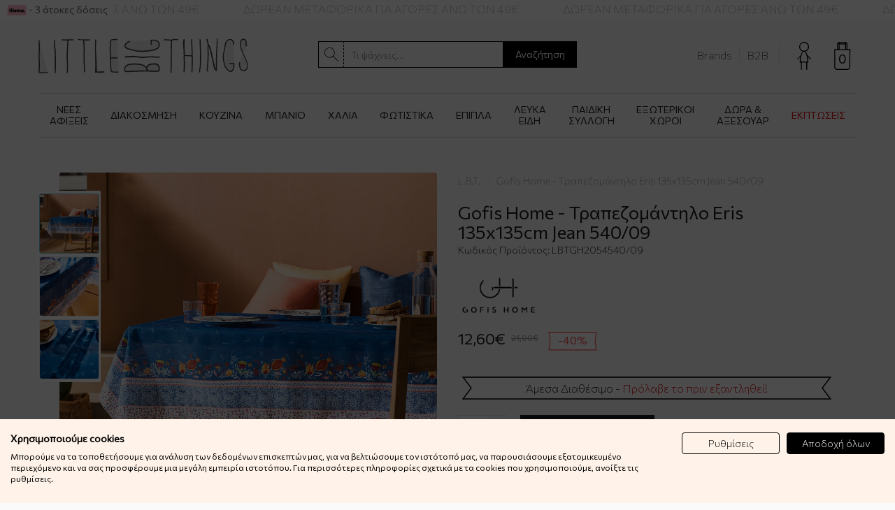

--- FILE ---
content_type: text/html; charset=utf-8
request_url: https://www.littlebigthings.gr/trapezomantilo-gofis-home-eris-jean-540-09
body_size: 32278
content:
<!DOCTYPE html>
<html dir="ltr" lang="el">
<head>

								<script>window.dataLayer = window.dataLayer || [];dataLayer.push({"current_currency":"EUR","current_language":"gr","user_id":"null","current_view":"product"});</script>
							

							
<meta charset="UTF-8" />
<meta http-equiv="X-UA-Compatible" content="IE=edge">
<title>Gofis Home - Τραπεζομάντηλο Eris 135x135cm Jean 540/09</title>
<base href="https://www.littlebigthings.gr/" />
<meta name="viewport" content="width=device-width, initial-scale=1"> 
<meta name="description" content="Τυπωμένο με ανεξίτηλα ανθεκτικά χρώματα. Φινίρισμα με θερμό αέρα που κάνει το ύφασμα μαλακό και χυτό. Ολοκληρωμένο, τύπου panel σχέδιο, με τύπωμα στην φάσα.
" /><!--[if IE]><meta http-equiv="X-UA-Compatible" content="IE=edge,chrome=1"><![endif]-->

				<!-- OG data --->
								
								
								<meta property="og:title" content="Gofis Home - Τραπεζομάντηλο Eris 135x135cm Jean 540/09" />
								
								<meta property="og:description" content="Τυπωμένο με ανεξίτηλα ανθεκτικά χρώματα. Φινίρισμα με θερμό αέρα που κάνει το ύφασμα μαλακό και χυτό. Ολοκληρωμένο, τύπου panel σχέδιο, με τύπωμα στην φάσα.
" />
								
								
				<!-- OG data --->
			

 



















                                      


<link rel="stylesheet" href="catalog/view/javascript/bootstrap/css/bootstrap.min.css">
<link rel="stylesheet" href="catalog/view/javascript/font-awesome/css/font-awesome.min.css">
<link rel="stylesheet" href="catalog/view/javascript/soconfig/css/lib.css">
<link rel="stylesheet" href="catalog/view/theme/littlebigthings/css/ie9-and-up.css">
<link rel="stylesheet" href="catalog/view/javascript/soconfig/css/lightslider.css">
<link rel="stylesheet" href="catalog/view/javascript/jquery/datetimepicker/bootstrap-datetimepicker.min.css">
<link rel="stylesheet" href="catalog/view/theme/default/stylesheet/popupwindow/animate.css">
<link rel="stylesheet" href="catalog/view/javascript/jquery/fancybox/jquery.fancybox.css">
<link rel="stylesheet" href="catalog/view/theme/default/stylesheet/popupwindow/popupwindow.css">
<link rel="stylesheet" href="catalog/view/javascript/so_newletter_custom_popup/css/style.css">
<link rel="stylesheet" href="catalog/view/javascript/so_page_builder/css/style_render_45.css">
<link rel="stylesheet" href="catalog/view/javascript/so_page_builder/css/style.css">
<link rel="stylesheet" href="catalog/view/javascript/so_countdown/css/style.css">
<link rel="stylesheet" href="catalog/view/javascript/so_megamenu/so_megamenu.css">
<link rel="stylesheet" href="catalog/view/javascript/so_megamenu/wide-grid.css">
<link rel="stylesheet" href="catalog/view/theme/default/stylesheet/vendor/isenselabs/isearch/isearch.css">
<link rel="stylesheet" href="catalog/view/javascript/so_searchpro/css/so_searchpro.css">
<link rel="stylesheet" href="catalog/view/javascript/soconfig/css/owl.carousel.css">
<link rel="stylesheet" href="catalog/view/javascript/jquery/swiper/css/swiper.min.css">
<link rel="stylesheet" href="catalog/view/javascript/jquery/magnific/magnific-popup.css">
<link rel="stylesheet" href="catalog/view/theme/default/stylesheet/advanced_popup_cart.css?mv=2.9.2">
<link rel="stylesheet" href="catalog/view/theme/littlebigthings/css/layout2/blue.css">
<link rel="stylesheet" href="catalog/view/theme/littlebigthings/css/header/header2.css">
<link rel="stylesheet" href="catalog/view/theme/littlebigthings/css/footer/footer2.css">
<link rel="stylesheet" href="catalog/view/theme/littlebigthings/css/responsive.css">

<script src="catalog/view/javascript/jquery/jquery-2.1.1.min.js"></script>
<script src="catalog/view/javascript/bootstrap/js/bootstrap.min.js"></script>
<script src="catalog/view/javascript/soconfig/js/libs.js"></script>
<script src="catalog/view/javascript/soconfig/js/so.system.js"></script>
<script src="catalog/view/javascript/soconfig/js/jquery.sticky-kit.min.js"></script>
<script src="catalog/view/javascript/lazysizes/lazysizes.min.js"></script>
<script src="catalog/view/theme/littlebigthings/js/so.custom.js"></script>
<script src="catalog/view/theme/littlebigthings/js/common.js"></script>
<script src="catalog/view/javascript/soconfig/js/toppanel.js"></script>
<script src="catalog/view/javascript/soconfig/js/jquery.elevateZoom-3.0.8.min.js"></script>
<script src="catalog/view/javascript/soconfig/js/lightslider.js"></script>
<script src="catalog/view/javascript/jquery/datetimepicker/moment/moment.min.js"></script>
<script src="catalog/view/javascript/jquery/datetimepicker/moment/moment-with-locales.min.js"></script>
<script src="catalog/view/javascript/jquery/datetimepicker/bootstrap-datetimepicker.min.js"></script>
<script src="catalog/view/javascript/jquery/fancybox/jquery.fancybox.js"></script>
<script src="catalog/view/javascript/so_page_builder/js/section.js"></script>
<script src="catalog/view/javascript/so_page_builder/js/modernizr.video.js"></script>
<script src="catalog/view/javascript/so_page_builder/js/swfobject.js"></script>
<script src="catalog/view/javascript/so_page_builder/js/video_background.js"></script>
<script src="catalog/view/javascript/so_countdown/js/jquery.cookie.js"></script>
<script src="catalog/view/javascript/so_megamenu/so_megamenu.js"></script>
<script src="catalog/view/javascript/vendor/isenselabs/isearch/isearch.js"></script>
<script src="catalog/view/javascript/isenselabs_gdpr/utils.js"></script>
<script src="catalog/view/javascript/soconfig/js/owl.carousel.js"></script>
<script src="catalog/view/javascript/jquery/swiper/js/swiper.jquery.js"></script>
<script src="catalog/view/javascript/jquery/magnific/jquery.magnific-popup.min.js"></script>
<script src="catalog/view/theme/default/js/advanced_popup_cart.js?mv=2.9.2"></script>


<link rel="stylesheet" href="catalog/view/theme/littlebigthings/css/custom.css?v=20251223">

 <link href='https://fonts.googleapis.com/css?family=Commissioner:100,200,400|Fira+Sans:400,600&amp;subset=greek' rel='stylesheet' type='text/css'>  	
 	
 	
	<style type="text/css">
		 body{font-family:'Commissioner', sans-serif;}
		 
	</style>
 
 
 


 

 


<link href="https://www.littlebigthings.gr/trapezomantilo-gofis-home-eris-jean-540-09" rel="canonical" /><link href="https://www.littlebigthings.gr/image/catalog/favicon.png" rel="icon" />		
	
	<!-- Advanced Pop-up Cart -->
<script>
document.addEventListener("DOMContentLoaded", function() {
  var apcOptions = {
    products_in_cart: [],
    open_when_added: 1,
    autoclose_delay: 0,
    replace_button: 0,
    add_to_cart_already_added: 1,
    btn_in_cart_cp: "In cart",
    btn_in_cart_pp: "In cart, buy more?",
    base_path: "extension/module/advanced_popup_cart",
    text_loading: "Φόρτωση...",
    option_popup: 0,
    zone_id: "",
    shipping_method: "",
    shipping_country_url: "extension/total/shipping/country&country_id=",
    shipping_quote_url: "extension/total/shipping/quote",
    text_select: " --- Επιλέξτε --- ",
    text_none: " --- Κανένα --- ",
    button_cancel: "Ακύρωση",
    button_shipping: "Υπολογισμός Ταχυδρομικών",
    is_checkout: 0,
    related_thumb_width: 160,
  };
  window.apc = new AdvancedPopupCart(apcOptions);
});
</script>
<!-- End of Advanced Pop-up Cart -->

 	

 


				
								<!-- Google Tag Manager -->
				<script>(function(w,d,s,l,i){w[l]=w[l]||[];w[l].push({'gtm.start':
				new Date().getTime(),event:'gtm.js'});var f=d.getElementsByTagName(s)[0],
				j=d.createElement(s),dl=l!='dataLayer'?'&l='+l:'';j.async=true;j.src=
				'https://www.googletagmanager.com/gtm.js?id='+i+dl;f.parentNode.insertBefore(j,f);
				})(window,document,'script','dataLayer','GTM-T94Z34T');</script>
				<!-- End Google Tag Manager -->
												
						<script>
							window.dataLayer.push({"event":"GDPRMarketingAccepted","gdpr_marketing_status":"accepted"});
							window.dataLayer.push({"event":"GDPRStatisticsAccepted","gdpr_statistics_status":"accepted"});
						</script>
					
							

			<!--tmd blog-->
				<link href="index.php?route=extension/tmd/blogthemecss" rel="stylesheet"/>
				<link href="catalog/view/theme/default/stylesheet/tmdlatestblog.css" rel="stylesheet">
			<!--tmd blog-->
						

				<script type="text/javascript" src="https://trk.mtrl.me/tracking.js?token=16c12a8140f0937b"></script>
			

<script id='np_skroutzanalytics'>(function(a,b,c,d,e,f,g){a['SkroutzAnalyticsObject']=e;a[e]= a[e] || function(){(a[e].q = a[e].q || []).push(arguments);};f=b.createElement(c);f.async=true;np_mode='skroutz_analytics:1203105';f.src=d;g=b.getElementsByTagName(c)[0];g.parentNode.insertBefore(f,g);})(window,document,'script','https://skroutza.skroutz.gr/skroutza.min.js','skroutz_analytics');skroutz_analytics('session','connect','SA-5692-2515');</script>


				<meta property="og:title" content="Gofis Home - Τραπεζομάντηλο Eris 135x135cm Jean 540/09" >
                <meta property="og:description" content="Τυπωμένο με ανεξίτηλα ανθεκτικά χρώματα. Φινίρισμα με θερμό αέρα που κάνει το ύφασμα μαλακό και χυτό. Ολοκληρωμένο, τύπου panel σχέδιο, με τύπωμα στην φάσα.
" >
												<meta property="og:site_name" content="Little Big Things" >
				                <meta property="og:url" content="https://www.littlebigthings.gr/trapezomantilo-gofis-home-eris-jean-540-09" >
                                <meta property="og:image" content="https://www.littlebigthings.gr/image/cache/catalog/products/wp/wp-content/uploads/2021/04/540-09-135x135cm-600x315.jpg" >
                                <meta property="og:image:width" content="600" >
                                <meta property="og:image:height" content="315" >
                                <meta property="og:image" content="https://www.littlebigthings.gr/image/cache/catalog/products/wp/wp-content/uploads/2021/04/540-09-135x135cm-1-600x315.jpg" >
                                <meta property="og:image:width" content="600" >
                                <meta property="og:image:height" content="315" >
                                <meta property="og:image" content="https://www.littlebigthings.gr/image/cache/catalog/products/wp/wp-content/uploads/2021/04/540-09-135x135cm-2-600x315.jpg" >
                                <meta property="og:image:width" content="600" >
                                <meta property="og:image:height" content="315" >
                                <meta property="product:price:amount" content="12.60" >
                                <meta property="product:price:currency" content="EUR" >
                                <meta property="og:type" content="og:product" >
                                
				</head>
			

		

			 

			
<body class="product-product ltr layout-2 ">

								<!-- Google Tag Manager (noscript) -->
				<noscript><iframe src="https://www.googletagmanager.com/ns.html?id=GTM-T94Z34T"
				height="0" width="0" style="display:none;visibility:hidden"></iframe></noscript>
				<!-- End Google Tag Manager (noscript) -->
							
<div id="wrapper" class="wrapper-full banners-effect-8">  
 

	
<header id="header" class="variant typeheader-2">
	
	  
	<div class="header-top ">
						<div id="top-scrolling-title">
			<ul>
				<li>ΔΩΡΕΑΝ ΜΕΤΑΦΟΡΙΚΑ ΓΙΑ ΑΓΟΡΕΣ ΑΝΩ ΤΩΝ 49&euro;</li>
				<li>ΔΩΡΕΑΝ ΜΕΤΑΦΟΡΙΚΑ ΓΙΑ ΑΓΟΡΕΣ ΑΝΩ ΤΩΝ 49&euro;</li>
				<li>ΔΩΡΕΑΝ ΜΕΤΑΦΟΡΙΚΑ ΓΙΑ ΑΓΟΡΕΣ ΑΝΩ ΤΩΝ 49&euro;</li>
				<li>ΔΩΡΕΑΝ ΜΕΤΑΦΟΡΙΚΑ ΓΙΑ ΑΓΟΡΕΣ ΑΝΩ ΤΩΝ 49&euro;</li>
				<li>ΔΩΡΕΑΝ ΜΕΤΑΦΟΡΙΚΑ ΓΙΑ ΑΓΟΡΕΣ ΑΝΩ ΤΩΝ 49&euro;</li>
				<li>ΔΩΡΕΑΝ ΜΕΤΑΦΟΡΙΚΑ ΓΙΑ ΑΓΟΡΕΣ ΑΝΩ ΤΩΝ 49&euro;</li>
				<li>ΔΩΡΕΑΝ ΜΕΤΑΦΟΡΙΚΑ ΓΙΑ ΑΓΟΡΕΣ ΑΝΩ ΤΩΝ 49&euro;</li>
				<li>ΔΩΡΕΑΝ ΜΕΤΑΦΟΡΙΚΑ ΓΙΑ ΑΓΟΡΕΣ ΑΝΩ ΤΩΝ 49&euro;</li>
				<li>ΔΩΡΕΑΝ ΜΕΤΑΦΟΡΙΚΑ ΓΙΑ ΑΓΟΡΕΣ ΑΝΩ ΤΩΝ 49&euro;</li>
				<li>ΔΩΡΕΑΝ ΜΕΤΑΦΟΡΙΚΑ ΓΙΑ ΑΓΟΡΕΣ ΑΝΩ ΤΩΝ 49&euro;</li>
			</ul>
		</div>
		<div class="klarna-top">
			<a href="/klarna"><img src="/catalog/view/theme/littlebigthings/images/klarna-icon.png"><span> - 3 άτοκες δόσεις</span></a>
		</div>
	</div>
	
	  
	<div class="header-center hidden-compact">
		<div class="container">
			<div class="row">
				<div class="navbar-logo col-md-4 col-sm-4">
				    					<a href="/"><img src="/image/littlebigthings-logo.svg" alt="Little Big Things"></a>
				</div>
				<div class="center-left col-md-4 col-sm-6">
					<div class="search-header-w">
							<div class="icon-search hidden-lg hidden-md hidden-sm"><i class="fa fa-search"></i></div>
					  <div id="search" class="input-group">
  <input type="text" name="search" value="" placeholder="Τι ψάχνεις..." class="form-control input-lg" />
  <span class="input-group-btn">
    <button type="button" class="btn btn-default btn-lg">Αναζήτηση</button>
  </span>
</div><script type="text/template" role="isearch-container">
    <div class="isearch-container" role="isearch-container-{id}">
        {content}
    </div>
</script>

<script type="text/template" role="isearch-loading">
    <div class="isearch-loading text-center">
        <i class="fa fa-spin fa-circle-o-notch"></i> {text}
    </div>
</script>

<script type="text/template" role="isearch-nothing">
    <div class="isearch-nothing text-center">{text}</div>
</script>

<script type="text/template" role="isearch-more">
    <a role="isearch-tab" class="isearch-more text-center" href="{href}">{text}</a>
</script>

<script type="text/template" role="isearch-price">
    <span class="isearch-price-value">{price}</span>
</script>

<script type="text/template" role="isearch-special">
    <span class="isearch-price-value isearch-price-special">{special}</span><br /><span class="isearch-old-value">{price}</span>
</script>

<script type="text/template" role="isearch-product">
    <a role="isearch-tab" href="{href}" class="isearch-product">
                <div class="pull-left isearch-product-image">
            <img src="{image}" alt="{alt}" />
        </div>
        
        <div class="row isearch-product-info">
            <div class="col-xs-7 col-lg-8">
                <h4 class="isearch-heading-product">{name}</h4>
                            </div>
            <div class="col-xs-5 col-lg-4 text-right">
                                    <div class="isearch-price">
                        {price}
                    </div>
                            </div>
        </div>
    </a>
</script>

<script type="text/template" role="isearch-suggestion">
    <a role="isearch-tab" href="{href}" class="isearch-suggestion">{keyword}</a>
</script>

<script type="text/template" role="isearch-heading-suggestion">
    <h3 class="isearch-heading isearch-heading-suggestion">Προτάσεις Aναζήτησης</h3>
</script>

<script type="text/template" role="isearch-heading-product">
    <h3 class="isearch-heading isearch-heading-product">Κορυφαία Aποτελέσματα</h3>
</script>

<script type="text/javascript">
    $(document).ready(function() {
        $('#search input').iSearch({
            ajaxURL: 'https://www.littlebigthings.gr/index.php?route=extension/module/isearch/ajax&search={KEYWORD}',
            browserURL: 'https://www.littlebigthings.gr/index.php?route=extension/module/isearch/browser&stamp={STAMP}',
            moreURL: 'https://www.littlebigthings.gr/anazitisi?search=%7BKEYWORD%7D&description=true',
            delay: 250,
            fetchDataURL: 'https://www.littlebigthings.gr/index.php?route=extension/module/isearch/data',
            heightType: 'auto',
            heightUnit: 'px',
            heightValue: 400,
            highlight: !!1,
            highlightColor: '#fffaaa',
            autoscaleImages: true,
            showImages: !!1,
            imageWidth: 80,
            languageId: 2,
            localStoragePrefix : 'extension/module/isearch',
            minWidth: '330px',
            mobileScrollSpeed: 400,
            moduleId : 189,
            productLimit : 5,
            scrollOffsetTop: 10,
            singularization: !!0,
            sort: 'match_name',
            spell: [{"search":"\/\\s+\u03ba\u03b1\u03b9\\s+\/i","replace":" "},{"search":"\/\\s+\u03c4\u03b1\\s+\/i","replace":" "},{"search":"\/\\s+\u03c4o\\s+\/i","replace":" "},{"search":"\u03c4\u03c3\u03b1\u03bd\u03c4\u03b5\u03c2","replace":"\u03c4\u03c3\u03b1\u03bd\u03c4\u03b1"},{"search":"\u03c4\u03c3\u03ac\u03bd\u03c4\u03b5\u03c2","replace":"\u03c4\u03c3\u03b1\u03bd\u03c4\u03b1"}],
            strictness: 'low',
            type: 'ajax',
            widthType: 'fixed',
            widthUnit: 'px',
            widthValue: 370,
            zIndex: 999999,
            textMore: 'Προβολή Όλων Των Αποτελεσμάτων',
            textLoading: 'Αναζήτηση... Παρακαλώ περιμένετε...',
            textNothing: 'Αναζητήστε Κάτι Διαφορετικό',
        });
    });
</script> 					</div>
				</div>
				
				 <div class="center-right col-md-4 col-sm-2">
					<div class="shopping_cart">
						<div id="cart" class="btn-shopping-cart">
  
  <a data-loading-text="Φόρτωση... " class="btn-group top_cart dropdown-toggle" data-toggle="dropdown">
    <div class="shopcart">
<!--       <span class="icon-c">
        <i class="fa fa-shopping-bag"></i>
      </span> -->
      <span class="handle pull-left"></span>
      <div class="shopcart-inner">
        <p class="text-shopping-cart">

         My cart
        </p>
   
        <span class="total-shopping-cart cart-total-full">
           <span class="items_cart">0</span><span class="items_cart2"> item(s)</span><span class="items_carts"> 0,00€ </span> 
        </span>
      </div>
    </div>
  </a>
  
  <ul class="dropdown-menu pull-right shoppingcart-box">
        <li>
      <p class="text-center empty">Το καλάθι είναι άδειο!</p>
    </li>
      </ul>
</div>
 
					</div>
				 	<div class="my-account" id="my_account">
						<a href="https://www.littlebigthings.gr/logariasmos" title="Ο Λογαριασμός Μου" class="btn-xs dropdown-toggle" data-toggle="dropdown"><img src="/image/account.svg" alt="Ο Λογαριασμός Μου"></a>
						<ul class="dropdown-menu">
							<li class="login" >
								   
									<a class="link-lg" href="https://www.littlebigthings.gr/eggrafi ">Εγγραφή </a>
									<a class="link-lg" href="https://www.littlebigthings.gr/sindesi ">Σύνδεση </a>
															</li>
						</ul>
					</div>
											<div class="message">
						<a href="/brands">Brands</a><span class="header-links-divider"></span><a href="/b2b">B2B</a>
						</div>
					 
				
					
				</div>
			</div>
				
		</div>
	</div>
	
	  
	<!-- HEADER BOTTOM -->
	<div class="header-bottom">
		<div class="container">
			<div class="contain">
				  


<div id="so_megamenu_95" class="responsive megamenu-style-dev">
		
		<nav class="navbar-default">
		<div class="container-megamenu  horizontal">
					<div class="navbar-header">
				<span class="hidden">Navigation</span>
		<button type="button" id="show-megamenu" data-toggle="collapse"  class="navbar-toggle">
					<span class="icon-bar"></span>
					<span class="icon-bar"></span>
					<span class="icon-bar"></span>
					
				</button>
				
			</div>
		
					<div class="megamenu-wrapper">
		
					<span id="remove-megamenu" class="fa fa-times"></span>
			<span id="back-megamenu">Πίσω</span>
		
			<div class="megamenu-pattern">
				<div class="container">
					<ul class="megamenu"
					data-transition="slide" data-animationtime="500">
												
												
																																																
																													
							
							
							
							
							
							
							
							
							
													
								<li class="ne-menu-item " id="ne-menu-1" >
									<p class='close-menu'></p>
																			<a href="/nees-afikseis" class="clearfix" >
											<strong>
												ΝΕΕΣ ΑΦΙΞΕΙΣ
											</strong>
											
										</a>
									
																	</li>
														
																																																							
																													
							
							
							
							
							
																																															
							
							
							
													
								<li class="ne-menu-item  with-sub-menu hover" id="ne-menu-2" >
									<p class='close-menu'></p>
																			<a href="https://www.littlebigthings.gr/diakosmisi" class="clearfix" >
											<strong>
												ΔΙΑΚΟΣΜΗΣΗ
											</strong>
											
											<b class='caret'></b>
										</a>
									
																			<div class="sub-menu ne-submenu-item" id="ne-submenu-2" style="width: 260px">
											<div class="content">
												<div class="row">
																																																																																			<div class="col-sm-12">
																															<div class="html ">
																	<ul class="shoppage list-inline row">
	<li class="col-sm-12">
		<ul>
			<li class="submenu-shop ne-submenu-with-children">
				<b class="fa fa-angle-right"></b>
				<a href="/diakosmisi/apothikeusi-organosi" class="menuitem-shop">Αποθήκευση &amp; Οργάνωση</a>
				<ul>
					<li><a href="/diakosmisi/apothikeusi-organosi/apothikeusi-kosmimaton" class="menuitem-shop">Αποθήκευση Κοσμημάτων</a></li>
					<li><a href="/diakosmisi/apothikeusi-organosi/kalathia-apothikeysis" class="menuitem-shop">Καλάθια Αποθήκευσης</a></li>
					<li><a href="/diakosmisi/apothikeusi-organosi/mikres-apothikeytikes-lyseis" class="menuitem-shop">Μικρές Αποθηκευτικές Λύσεις</a></li>
				</ul>
			</li>
			<li class="submenu-shop">
				<a href="/diakosmisi/aromatika-keria" class="menuitem-shop">Αρωματικά Κεριά</a>
			</li>
			<li class="submenu-shop">
				<a href="/diakosmisi/apoksiramena-louloudia" class="menuitem-shop">Αποξηραμένα Λουλούδια</a>
			</li>
			<li class="submenu-shop">
				<a href="/diakosmisi/afises" class="menuitem-shop">Αφίσες</a>
			</li>
			<li class="submenu-shop">
				<a href="/diakosmisi/baza-mpol" class="menuitem-shop">Βάζα - Μπολ</a>
			</li>
			<li class="submenu-shop">
				<a href="/diakosmisi/grafeio" class="menuitem-shop">Γραφείο</a>
			</li>
			<li class="submenu-shop">
				<a href="/diakosmisi/diakosmisi-toixou" class="menuitem-shop">Διακόσμηση Τοίχου</a>
			</li>
			<li class="submenu-shop">
				<a href="/diakosmisi/diakosmitika-spitakia" class="menuitem-shop">Διακοσμητικά Σπιτάκια</a>
			</li>
			<li class="submenu-shop">
				<a href="/diakosmisi/diafora-diakosmitika" class="menuitem-shop">Διάφορα Διακοσμητικά</a>
			</li>
			<li class="submenu-shop">
				<a href="/diakosmisi/kadra-kornizes" class="menuitem-shop">Κάδρα - Κορνίζες</a>
			</li>
			<li class="submenu-shop">
				<a href="/diakosmisi/kathreptes" class="menuitem-shop">Καθρέπτες</a>
			</li>
			<li class="submenu-shop">
				<a href="/diakosmisi/omprelothikes" class="menuitem-shop">Ομπρελοθήκες</a>
			</li>
			<li class="submenu-shop">
				<a href="/diakosmisi/rologia" class="menuitem-shop">Ρολόγια</a>
			</li>
			<!--<li class="submenu-shop ne-submenu-with-children">
				<b class="fa fa-angle-right"></b>
				<a href="/diakosmisi/xristougenna" class="menuitem-shop">Χριστούγεννα</a>
				<ul>
					<li><a href="/diakosmisi/xristougenna/xristougenniatika-leuka-eidi" class="menuitem-shop">Λευκά Είδη</a></li>
					<li><a href="/diakosmisi/xristougenna/xristougenniatika-stolidia" class="menuitem-shop">Χριστουγεννιάτικα Στολίδια</a></li>
					<li><a href="/diakosmisi/xristougenna/xristougenniatika-fotakia" class="menuitem-shop">Χριστουγεννιάτικα Φωτάκια</a></li>
					<li><a href="/diakosmisi/xristougenna/xristougenniatiki-diakosmisi" class="menuitem-shop">Χριστουγεννιάτικη Διακόσμηση</a></li>
				</ul>
			</li>-->
		</ul>
	</li>
</ul>
																</div>
																													</div>
																									</div>												
											</div>
										</div>										
																	</li>
														
																																																							
																													
							
							
							
							
							
																																															
							
							
							
													
								<li class="ne-menu-item  with-sub-menu hover" id="ne-menu-3" >
									<p class='close-menu'></p>
																			<a href="https://www.littlebigthings.gr/kouzina" class="clearfix" >
											<strong>
												ΚΟΥΖΙΝΑ
											</strong>
											
											<b class='caret'></b>
										</a>
									
																			<div class="sub-menu ne-submenu-item" id="ne-submenu-3" style="width: 260px">
											<div class="content">
												<div class="row">
																																																																																			<div class="col-sm-12">
																															<div class="html ">
																	<ul class="shoppage list-inline row">
	<li class="col-sm-12">
		<ul>
			<li class="submenu-shop ne-submenu-with-children">
				<b class="fa fa-angle-right"></b>
				<a href="/kouzina/eidi-servirismatos" class="menuitem-shop">Είδη Σερβιρίσματος</a>
				<ul>
					<li><a href="/kouzina/eidi-servirismatos/alatopipera-ladoksida" class="menuitem-shop">Αλατοπίπερα - Λαδόξυδα</a></li>
					<li><a href="/kouzina/eidi-servirismatos/diafora-eidi-servirismatos" class="menuitem-shop">Διάφορα Είδη Σερβιρίσματος</a></li>
					<li><a href="/kouzina/eidi-servirismatos/diskoi-stant-servirismatos" class="menuitem-shop">Δίσκοι - Σταντ Σερβιρίσματος</a></li>
					<li><a href="/kouzina/eidi-servirismatos/kanates-mpoukalia" class="menuitem-shop">Κανάτες - Μπουκάλια</a></li>
					<li><a href="/kouzina/eidi-servirismatos/koutales-spatoules" class="menuitem-shop">Κουτάλες - Σπάτουλες</a></li>
					<li><a href="/kouzina/eidi-servirismatos/maxairopirouna" class="menuitem-shop">Μαχαιροπίρουνα</a></li>
					<li><a href="/kouzina/eidi-servirismatos/piata-servitsia" class="menuitem-shop">Πιάτα - Μπολ</a></li>
					<li><a href="/kouzina/eidi-servirismatos/potiria" class="menuitem-shop">Ποτήρια</a></li>
					<li><a href="/kouzina/eidi-servirismatos/souver-soupla" class="menuitem-shop">Σουβέρ - Σουπλά</a></li>
					<li><a href="/kouzina/eidi-servirismatos/flitzania-koupes" class="menuitem-shop">Φλιτζάνια - Κούπες</a></li>
					<li><a href="/kouzina/eidi-servirismatos/xartopetsetes" class="menuitem-shop">Χαρτοπετσέτες</a></li>
				</ul>
			</li>
			<li class="submenu-shop ne-submenu-with-children">
				<b class="fa fa-angle-right"></b>
				<a href="/kouzina/ergaleia-kouzinas" class="menuitem-shop">Εργαλεία Κουζίνας</a>
				<ul>
					<li><a href="/kouzina/ergaleia-kouzinas/aksesoyar-bbq" class="menuitem-shop">Αξεσουάρ BBQ</a></li>
					<li><a href="/kouzina/ergaleia-kouzinas/diafora-ergaleia-kouzinas" class="menuitem-shop">Διάφορα Εργαλεία Κουζίνας</a></li>
					<li><a href="/kouzina/ergaleia-kouzinas/epifaneies-kopis" class="menuitem-shop">Επιφάνειες Κοπής</a></li>
					<li><a href="/kouzina/ergaleia-kouzinas/podies-piastres" class="menuitem-shop">Ποδιές - Πιάστρες</a></li>
				</ul>
			</li>
			<li class="submenu-shop ne-submenu-with-children">
				<b class="fa fa-angle-right"></b>
				<a href="/kouzina/thermos" class="menuitem-shop">Θερμός</a>
				<ul>
					<li><a href="/kouzina/thermos/aksesouar-thermos" class="menuitem-shop">Αξεσουάρ Θερμός</a></li>
					<li><a href="/kouzina/thermos/thermos-fagitou" class="menuitem-shop">Θερμός Φαγητού</a></li>
					<li><a href="/kouzina/thermos/koupes-thermos" class="menuitem-shop">Κούπες Θερμός</a></li>
					<li><a href="/kouzina/thermos/mpoukalia-thermos" class="menuitem-shop">Μπουκάλια Θερμός</a></li>
				</ul>
			</li>
			<li class="submenu-shop ne-submenu-with-children">
				<b class="fa fa-angle-right"></b>
				<a href="/kouzina/leuka-eidi-kouzinas" class="menuitem-shop">Λευκά Είδη Κουζίνας</a>
				<ul>
					<li><a href="/kouzina/leuka-eidi-kouzinas/maksilaria-kareklas-2" class="menuitem-shop">Μαξιλάρια Καρέκλας</a></li>
					<li><a href="/kouzina/leuka-eidi-kouzinas/petsetes-kouzinas-petsetes-fagitou" class="menuitem-shop">Πετσέτες Κουζίνας - Πετσέτες Φαγητού</a></li>
					<li><a href="/kouzina/leuka-eidi-kouzinas/podies-piastres" class="menuitem-shop">Ποδιές - Πιάστρες</a></li>
					<li><a href="/kouzina/leuka-eidi-kouzinas/soupla-runner" class="menuitem-shop">Σουπλά - Runner</a></li>
					<li><a href="/kouzina/leuka-eidi-kouzinas/trapezomantila" class="menuitem-shop">Τραπεζομάντηλα</a></li>
				</ul>
			</li>
			<li class="submenu-shop ne-submenu-with-children">
				<b class="fa fa-angle-right"></b>
				<a href="/kouzina/organosi-kouzinas" class="menuitem-shop">Οργάνωση Κουζίνας</a>
				<ul>
					<li><a href="/kouzina/organosi-kouzinas/baseis-gia-kapsoules" class="menuitem-shop">Βάσεις Για Κάψουλες</a></li>
					<li><a href="/kouzina/organosi-kouzinas/baseis-gia-zesta-skeui" class="menuitem-shop">Βάσεις Για Ζεστά Σκεύη</a></li>
					<li><a href="/kouzina/organosi-kouzinas/apothikeusi-trofimon-doxeia-fagitou" class="menuitem-shop">Δοχεία Αποθήκευσης Τροφίμων</a></li>
					<li><a href="/kouzina/organosi-kouzinas/eidi-organosis-kouzinas" class="menuitem-shop">Είδη Οργάνωσης Κουζίνας</a></li>
					<li><a href="/kouzina/organosi-kouzinas/thikes-gia-xartopetsetes-baseis-xartiou" class="menuitem-shop">Θήκες Για Χαρτοπετσέτες - Βάσεις Χαρτιού</a></li>
					<li><a href="/kouzina/organosi-kouzinas/kadoi-kouzinas" class="menuitem-shop">Κάδοι Κουζίνας</a></li>
					<li><a href="/kouzina/organosi-kouzinas/organosi-neroxiti" class="menuitem-shop">Οργάνωση Νεροχύτη</a></li>
					<li><a href="/kouzina/organosi-kouzinas/piatothikes-koutalothikes" class="menuitem-shop">Πιατοθήκες - Κουταλοθήκες</a></li>
					<li><a href="/kouzina/organosi-kouzinas/stegnotiria-piaton" class="menuitem-shop">Στεγνωτήρια Πιάτων</a></li>
					<li><a href="/kouzina/organosi-kouzinas/faghtodoxeia" class="menuitem-shop">Φαγητοδοχεία</a></li>
					<li><a href="/kouzina/organosi-kouzinas/froutieres" class="menuitem-shop">Φρουτιέρες</a></li>
					<li><a href="/kouzina/organosi-kouzinas/psomieres" class="menuitem-shop">Ψωμιέρες</a></li>
				</ul>
			</li>
		</ul>
	</li>
</ul>
																</div>
																													</div>
																									</div>												
											</div>
										</div>										
																	</li>
														
																																																							
																													
							
							
							
							
							
																																															
							
							
							
													
								<li class="ne-menu-item  with-sub-menu hover" id="ne-menu-4" >
									<p class='close-menu'></p>
																			<a href="https://www.littlebigthings.gr/mpanio" class="clearfix" >
											<strong>
												ΜΠΑΝΙΟ
											</strong>
											
											<b class='caret'></b>
										</a>
									
																			<div class="sub-menu ne-submenu-item" id="ne-submenu-4" style="width: 260px">
											<div class="content">
												<div class="row">
																																																																																			<div class="col-sm-12">
																															<div class="html ">
																	<ul class="shoppage list-inline row">
	<li class="col-sm-12">
		<ul>
			<li class="submenu-shop">
				<a href="/mpanio/aksesouar-apothikeusis-mpaniou" class="menuitem-shop">Αξεσουάρ Αποθήκευσης Μπάνιου</a>
			</li>
			<li class="submenu-shop">
				<a href="/mpanio/kalathia-apliton" class="menuitem-shop">Καλάθια Απλύτων</a>
			</li>
			<li class="submenu-shop">
				<a href="/mpanio/kremastres-rafia-mpaniou" class="menuitem-shop">Κρεμάστρες - Ράφια Μπάνιου</a>
			</li>
			<li class="submenu-shop">
				<a href="/mpanio/loipa-aksesouar-mpaniou" class="menuitem-shop">Λοιπά Αξεσουάρ Μπάνιου</a>
			</li>
			<li class="submenu-shop">
				<a href="/mpanio/patakia-mpanioy" class="menuitem-shop">Πατάκια Μπάνιου</a>
			</li>
			<li class="submenu-shop">
				<a href="/mpanio/petsetes-mpaniou" class="menuitem-shop">Πετσέτες</a>
			</li>
			<li class="submenu-shop">
				<a href="/mpanio/petsetes-thalassis" class="menuitem-shop">Πετσέτες Θαλάσσης</a>
			</li>
			<li class="submenu-shop">
				<a href="/mpanio/pigkal-kadoi-mpaniou" class="menuitem-shop">Πιγκάλ - Κάδοι Μπάνιου</a>
			</li>
			<li class="submenu-shop">
				<a href="/mpanio/set-mpaniou" class="menuitem-shop">Σετ Μπάνιου</a>
			</li>
		</ul>
	</li>
</ul>
																</div>
																													</div>
																									</div>												
											</div>
										</div>										
																	</li>
														
																																																							
																													
							
							
							
							
							
																																															
							
							
							
													
								<li class="ne-menu-item  with-sub-menu hover" id="ne-menu-5" >
									<p class='close-menu'></p>
																			<a href="https://www.littlebigthings.gr/xalia" class="clearfix" >
											<strong>
												ΧΑΛΙΑ
											</strong>
											
											<b class='caret'></b>
										</a>
									
																			<div class="sub-menu ne-submenu-item" id="ne-submenu-5" style="width: 260px">
											<div class="content">
												<div class="row">
																																																																																			<div class="col-sm-12">
																															<div class="html ">
																	<ul class="shoppage list-inline row">
	<li class="col-sm-3">
		<ul>
			<li class="submenu-shop">
				<a href="/xalia/vamvakera-xalia" class="menuitem-shop">Βαμβακερά Χαλιά</a>
			</li>
			<li class="submenu-shop">
				<a href="/xalia/goynina-xalia" class="menuitem-shop">Γούνινα Χαλιά</a>
			</li>
			<li class="submenu-shop">
				<a href="/xalia/kalokairina-xalia" class="menuitem-shop">Καλοκαιρινά Χαλιά</a>
			</li>
			<li class="submenu-shop">
				<a href="/xalia/klasika-xalia" class="menuitem-shop">Κλασικά Χαλιά</a>
			</li>
			<li class="submenu-shop">
				<a href="/xalia/mallina-xalia" class="menuitem-shop">Μάλλινα Χαλιά</a>
			</li>
			<li class="submenu-shop">
				<a href="/xalia/monterna-xalia" class="menuitem-shop">Μοντέρνα Χαλιά</a>
			</li>
			<li class="submenu-shop">
				<a href="/xalia/psathina-xalia" class="menuitem-shop">Ψάθινα Χαλιά</a>
			</li>
		</ul>
	</li>
	<li class="col-sm-3">
		<ul>
			<li class="submenu-shop">
				<a href="/xalia/paidika-efivika-xalia" class="menuitem-shop">Παιδικά - Εφηβικά Χαλιά</a>
			</li>
			<li class="submenu-shop">
				<a href="/xalia/xalakia-eisodou" class="menuitem-shop">Χαλάκια Εισόδου</a>
			</li>
			<li class="submenu-shop">
				<a href="/xalia/xalia-eksoterikou-xorou" class="menuitem-shop">Χαλιά Εξωτερικού Χώρου</a>
			</li>
			<li class="submenu-shop">
				<a href="/xalia/xalia-kouzinas" class="menuitem-shop">Χαλιά Κουζίνας</a>
			</li>
			<li class="submenu-shop">
				<a href="/xalia/xalia-krevatokamaras" class="menuitem-shop">Χαλιά Κρεβατοκάμαρας</a>
			</li>
			<li class="submenu-shop">
				<a href="/xalia/xalakia-mpaniou" class="menuitem-shop">Χαλάκια Μπάνιου</a>
			</li>
			<li class="submenu-shop">
				<a href="/xalia/xalia-saloniou" class="menuitem-shop">Χαλιά Σαλονιού</a>
			</li>
		</ul>
	</li>
	<li class="col-sm-3">
		<ul>
			<li class="submenu-shop">
				<a href="/xalia/diadromoi-xalia" class="menuitem-shop">Διάδρομοι Χαλιά</a>
			</li>
			<li class="submenu-shop">
				<a href="/xalia/monoxroma-xalia" class="menuitem-shop">Μονόχρωμα Χαλιά</a>
			</li>
			<li class="submenu-shop">
				<a href="/xalia/set-xalia" class="menuitem-shop">Σετ Χαλιά</a>
			</li>
			<li class="submenu-shop">
				<a href="/xalia/strogila-xalia" class="menuitem-shop">Στρογγυλά Χαλιά</a>
			</li>
			<li class="submenu-shop">
				<a href="/xalia/xalia-all-season" class="menuitem-shop">Χαλιά All Season</a>
			</li>
			<li class="submenu-shop">
				<a href="/xalia/xalia-mixanis" class="menuitem-shop">Χαλιά Μηχανής</a>
			</li>
			<li class="submenu-shop">
				<a href="/xalia/xalia-prosfores" class="menuitem-shop">Χαλιά Προσφορές</a>
			</li>
		</ul>
	</li>
	<li class="col-sm-3">
		<ul>
			<li class="submenu-shop">
				<a href="/xalia" class="menuitem-shop">Brands</a>
			</li>
			<li class="submenu-shop" style="padding-left:12px;">
				<a href="/xalia/filtro/manufacturers,andrea-house" class="menuitem-shop">Andrea House</a>
			</li>
			<li class="submenu-shop" style="padding-left:12px;">
				<a href="/xalia/filtro/manufacturers,artsy-mats" class="menuitem-shop">Artsy Mats</a>
			</li>
			<li class="submenu-shop" style="padding-left:12px;">
				<a href="/xalia/filtro/manufacturers,calma-house" class="menuitem-shop">Calma House</a>
			</li>
			<li class="submenu-shop" style="padding-left:12px;">
				<a href="/xalia/filtro/manufacturers,gofis-home" class="menuitem-shop">Gofis Home</a>
			</li>
			<li class="submenu-shop" style="padding-left:12px;">
				<a href="/xalia/filtro/manufacturers,kids-concept" class="menuitem-shop">Kids Concept</a>
			</li>
			<li class="submenu-shop" style="padding-left:12px;">
				<a href="/xalia/filtro/manufacturers,little-dutch" class="menuitem-shop">Little Dutch</a>
			</li>
			<li class="submenu-shop" style="padding-left:12px;">
				<a href="/xalia/filtro/manufacturers,lorena-canals" class="menuitem-shop">Lorena Canals</a>
			</li>
			<li class="submenu-shop" style="padding-left:12px;">
				<a href="/xalia/filtro/manufacturers,new-plan" class="menuitem-shop">New Plan</a>
			</li>
			<li class="submenu-shop" style="padding-left:12px;">
				<a href="/xalia/filtro/manufacturers,royal-carpet" class="menuitem-shop">Royal Carpet</a>
			</li>
			<li class="submenu-shop" style="padding-left:12px;">
				<a href="/xalia/filtro/manufacturers,soulworks" class="menuitem-shop">Soulworks</a>
			</li>
		</ul>
	</li>
</ul>
																</div>
																													</div>
																									</div>												
											</div>
										</div>										
																	</li>
														
																																																							
																													
							
							
							
							
							
																																															
							
							
							
													
								<li class="ne-menu-item  with-sub-menu hover" id="ne-menu-6" >
									<p class='close-menu'></p>
																			<a href="https://www.littlebigthings.gr/fotistika" class="clearfix" >
											<strong>
												ΦΩΤΙΣΤΙΚΑ
											</strong>
											
											<b class='caret'></b>
										</a>
									
																			<div class="sub-menu ne-submenu-item" id="ne-submenu-6" style="width: 260px">
											<div class="content">
												<div class="row">
																																																																																			<div class="col-sm-12">
																															<div class="html ">
																	<ul class="shoppage list-inline row">
	<li class="col-sm-12">
		<ul>
			<li class="submenu-shop">
				<a href="/fotistika/fotistika-anemistires" class="menuitem-shop">Ανεμιστήρες</a>
			</li>
			<li class="submenu-shop">
				<a href="/fotistika/eksartimata-kai-aksesouar-fotistikon" class="menuitem-shop">Εξαρτήματα &amp; Αξεσουάρ</a>
			</li>
			<li class="submenu-shop">
				<a href="/fotistika/epitrapezia-fotistika" class="menuitem-shop">Επιτραπέζια Φωτιστικά</a>
			</li>
			<li class="submenu-shop">
				<a href="/fotistika/kremasta-fotistika" class="menuitem-shop">Κρεμαστά Φωτιστικά</a>
			</li>
			<li class="submenu-shop">
				<a href="/fotistika/fotakia-girlantes" class="menuitem-shop">Φωτάκια Γιρλάντες</a>
			</li>
			<li class="submenu-shop">
				<a href="/fotistika/fotistika-dapedoy" class="menuitem-shop">Φωτιστικά Δαπέδου</a>
			</li>
			<li class="submenu-shop">
				<a href="/fotistika/fotistika-eksoterikoy-xoroy" class="menuitem-shop">Φωτιστικά Εξωτερικού Χώρου</a>
			</li>
			<li class="submenu-shop">
				<a href="/fotistika/fotistika-orofis" class="menuitem-shop">Φωτιστικά Οροφής</a>
			</li>
			<li class="submenu-shop">
				<a href="/fotistika/fotistika-toixoy" class="menuitem-shop">Φωτιστικά Τοίχου</a>
			</li>
		</ul>
	</li>
</ul>
																</div>
																													</div>
																									</div>												
											</div>
										</div>										
																	</li>
														
																																																							
																													
							
							
							
							
							
																																															
							
							
							
													
								<li class="ne-menu-item  with-sub-menu hover" id="ne-menu-7" >
									<p class='close-menu'></p>
																			<a href="https://www.littlebigthings.gr/epipla" class="clearfix" >
											<strong>
												ΕΠΙΠΛΑ
											</strong>
											
											<b class='caret'></b>
										</a>
									
																			<div class="sub-menu ne-submenu-item" id="ne-submenu-7" style="width: 260px">
											<div class="content">
												<div class="row">
																																																																																			<div class="col-sm-12">
																															<div class="html ">
																	<ul class="shoppage list-inline row">
	<li class="col-sm-12">
		<ul>
			<li class="submenu-shop">
				<a href="/epipla/bivliothikes-rafia" class="menuitem-shop">Βιβλιοθήκες - Ράφια</a>
			</li>
			<li class="submenu-shop">
				<a href="/epipla/boithitika-trapezakia-komodina" class="menuitem-shop">Βοηθητικά Τραπεζάκια - Κομοδίνα</a>
			</li>
			<li class="submenu-shop">
				<a href="/epipla/mpoyfedes-konsoles" class="menuitem-shop">Έπιπλα Εισόδου</a>
			</li>
			<li class="submenu-shop">
				<a href="/epipla/epipla-kipou" class="menuitem-shop">Έπιπλα Κήπου</a>
			</li>
			<li class="submenu-shop">
				<a href="/epipla/kathismata" class="menuitem-shop">Καθίσματα</a>
			</li>
			<li class="submenu-shop">
				<a href="/epipla/kalogeroi-kremastres" class="menuitem-shop">Καλόγεροι - Κρεμάστρες</a>
			</li>
			<li class="submenu-shop">
				<a href="/epipla/kanapedes" class="menuitem-shop">Καναπέδες</a>
			</li>
			<li class="submenu-shop">
				<a href="/epipla/skampo" class="menuitem-shop">Παγκάκια - Σκαμπό</a>
			</li>
			<li class="submenu-shop">
				<a href="/epipla/paidika-epipla" class="menuitem-shop">Παιδικά Έπιπλα</a>
			</li>
			<li class="submenu-shop">
				<a href="/epipla/papoutsothikes" class="menuitem-shop">Παπουτσοθήκες</a>
			</li>
			<li class="submenu-shop">
				<a href="/epipla/pouf" class="menuitem-shop">Πουφ</a>
			</li>
			<li class="submenu-shop">
				<a href="/epipla/trapezia" class="menuitem-shop">Τραπέζια</a>
			</li>
			<li class="submenu-shop">
				<a href="/epipla/seating-balls-pillows" class="menuitem-shop">Seating Balls - Pillows</a>
			</li>
		</ul>
	</li>
</ul>
																</div>
																													</div>
																									</div>												
											</div>
										</div>										
																	</li>
														
																																																							
																													
							
							
							
							
							
																																															
							
							
							
													
								<li class="ne-menu-item  with-sub-menu hover" id="ne-menu-8" >
									<p class='close-menu'></p>
																			<a href="https://www.littlebigthings.gr/leuka-eidi" class="clearfix" >
											<strong>
												ΛΕΥΚΑ ΕΙΔΗ
											</strong>
											
											<b class='caret'></b>
										</a>
									
																			<div class="sub-menu ne-submenu-item" id="ne-submenu-8" style="width: 260px">
											<div class="content">
												<div class="row">
																																																																																			<div class="col-sm-12">
																															<div class="html ">
																	<ul class="shoppage list-inline row">
	<li class="col-sm-12">
		<ul>
			<li class="submenu-shop">
				<a href="/leuka-eidi/diakosmitika-maksilaria-le" class="menuitem-shop">Διακοσμητικά Μαξιλάρια</a>
			</li>
			<li class="submenu-shop">
				<a href="/leuka-eidi/kouvertes-skepasmata-le" class="menuitem-shop">Κουβέρτες - Σκεπάσματα</a>
			</li>
			<li class="submenu-shop">
				<a href="/leuka-eidi/koynoypieres" class="menuitem-shop">Κουνουπιέρες</a>
			</li>
			<li class="submenu-shop">
				<a href="/leuka-eidi/kourtines-le" class="menuitem-shop">Κουρτίνες</a>
			</li>
			<li class="submenu-shop">
				<a href="/leuka-eidi/maksilaria-dapedoy" class="menuitem-shop">Μαξιλάρια Δαπέδου</a>
			</li>
			<li class="submenu-shop">
				<a href="/leuka-eidi/maksilaria-kareklas" class="menuitem-shop">Μαξιλάρια Καρέκλας</a>
			</li>
			<li class="submenu-shop">
				<a href="/leuka-eidi/petsetes" class="menuitem-shop">Πετσέτες</a>
			</li>
			<li class="submenu-shop">
				<a href="/leuka-eidi/petsetes-thalassis-le" class="menuitem-shop">Πετσέτες Θαλάσσης</a>
			</li>
			<li class="submenu-shop">
				<a href="/leuka-eidi/rixtaria" class="menuitem-shop">Ριχτάρια</a>
			</li>
			<li class="submenu-shop">
				<a href="/leuka-eidi/sentonia-maksilarothikes" class="menuitem-shop">Σεντόνια - Μαξιλαροθήκες</a>
			</li>
			<li class="submenu-shop">
				<a href="/leuka-eidi/soupla-souver" class="menuitem-shop">Σουπλά - Σουβέρ</a>
			</li>
			<li class="submenu-shop">
				<a href="/leuka-eidi/trapezomantila-petsetes" class="menuitem-shop">Τραπεζομάντηλα - Πετσέτες</a>
			</li>
			<li class="submenu-shop">
				<a href="/leuka-eidi/runner" class="menuitem-shop">Runner</a>
			</li>
		</ul>
	</li>
</ul>
																</div>
																													</div>
																									</div>												
											</div>
										</div>										
																	</li>
														
																																																							
																													
							
							
							
							
							
																																															
							
							
							
													
								<li class="ne-menu-item  with-sub-menu hover" id="ne-menu-9" >
									<p class='close-menu'></p>
																			<a href="https://www.littlebigthings.gr/paidiki-sillogi" class="clearfix" >
											<strong>
												ΠΑΙΔΙΚΗ ΣΥΛΛΟΓΗ
											</strong>
											
											<b class='caret'></b>
										</a>
									
																			<div class="sub-menu ne-submenu-item" id="ne-submenu-9" style="width: 260px">
											<div class="content">
												<div class="row">
																																																																																			<div class="col-sm-12">
																															<div class="html ">
																	<ul class="shoppage list-inline row">
	<li class="col-sm-12">
		<ul>
			<li class="submenu-shop">
				<a href="/paidiki-sillogi/aksesouar-paralias" class="menuitem-shop">Αξεσουάρ Παραλίας</a>
			</li>
			<li class="submenu-shop ne-submenu-with-children">
				<b class="fa fa-angle-right"></b>
				<a href="/paidiki-sillogi/apothikeusi-organosi-paidikou" class="menuitem-shop">Αποθήκευση - Οργάνωση</a>
				<ul>
					<li><a href="/paidiki-sillogi/apothikeusi-organosi-paidikou/thikes-gia-moromantila" class="menuitem-shop">Θήκες Για Μωρομάντηλα</a></li>
					<li><a href="/paidiki-sillogi/apothikeusi-organosi-paidikou/kalathia-paixnidion" class="menuitem-shop">Καλάθια Παιχνιδιών</a></li>
					<li><a href="/paidiki-sillogi/apothikeusi-organosi-paidikou/ifasmatina-kalathakia-allaksieras" class="menuitem-shop">Υφασμάτινα Καλαθάκια / Αλλαξιέρας</a></li>
					<li><a href="/paidiki-sillogi/apothikeusi-organosi-paidikou/forites-allaksieres" class="menuitem-shop">Φορητές Αλλαξιέρες</a></li>
				</ul>
			</li>
			<li class="submenu-shop">
				<a href="/paidiki-sillogi/autokollita-toixou" class="menuitem-shop">Αυτοκόλλητα Τοίχου</a>
			</li>
			<li class="submenu-shop">
				<a href="/paidiki-sillogi/brefika-eidi" class="menuitem-shop">Βρεφικά Είδη</a>
			</li>
			<li class="submenu-shop">
				<a href="/paidiki-sillogi/paidika-gialia-iliou" class="menuitem-shop">Γυαλιά Ηλίου</a>
			</li>
			<li class="submenu-shop">
				<a href="/paidiki-sillogi/diakosmisi-toixou-paidiko" class="menuitem-shop">Διακόσμηση Τοίχου</a>
			</li>
			<li class="submenu-shop">
				<a href="/paidiki-sillogi/kremastres-rafia" class="menuitem-shop">Κρεμάστρες - Ράφια</a>
			</li>
			<li class="submenu-shop ne-submenu-with-children">
				<b class="fa fa-angle-right"></b>
				<a href="/paidiki-sillogi/leuka-eidi-paidikou" class="menuitem-shop">Λευκά Είδη</a>
				<ul>
					<li><a href="/paidiki-sillogi/leuka-eidi-paidikou/diakosmitika-maksilaria" class="menuitem-shop">Διακοσμητικά Μαξιλάρια</a></li>
					<li><a href="/paidiki-sillogi/leuka-eidi-paidikou/kouvertes-skepasmata" class="menuitem-shop">Κουβέρτες - Σκεπάσματα</a></li>
					<li><a href="/paidiki-sillogi/leuka-eidi-paidikou/kounoupieres" class="menuitem-shop">Κουνουπιέρες</a></li>
					<li><a href="/paidiki-sillogi/leuka-eidi-paidikou/kourtines" class="menuitem-shop">Κουρτίνες</a></li>
					<li><a href="/paidiki-sillogi/leuka-eidi-paidikou/petsetes-mpournouzia" class="menuitem-shop">Πετσέτες - Μπουρνούζια</a></li>
					<li><a href="/paidiki-sillogi/leuka-eidi-paidikou/sentonia" class="menuitem-shop">Σεντόνια</a></li>
				</ul>
			</li>
			<li class="submenu-shop ne-submenu-with-children">
				<b class="fa fa-angle-right"></b>
				<a href="/paidiki-sillogi/paixnidi" class="menuitem-shop">Παιχνίδι</a>
				<ul>
					<li><a href="/paidiki-sillogi/paixnidi/drastiriotiton" class="menuitem-shop">Δραστηριοτήτων</a></li>
					<li><a href="/paidiki-sillogi/paixnidi/paixnidia-eksoterikou-xorou" class="menuitem-shop">Εξωτερικού Χώρου</a></li>
					<li><a href="/paidiki-sillogi/paixnidi/koyklospita-troxilata" class="menuitem-shop">Κουκλόσπιτα - Τροχήλατα</a></li>
					<li><a href="/paidiki-sillogi/paixnidi/ksylina-paixnidia" class="menuitem-shop">Ξύλινα Παιχνίδια</a></li>
					<li><a href="/paidiki-sillogi/paixnidi/pazl" class="menuitem-shop">Παζλ</a></li>
					<li><a href="/paidiki-sillogi/paixnidi/podilata-patinia" class="menuitem-shop">Ποδήλατα - Πατίνια</a></li>
					<li><a href="/paidiki-sillogi/paixnidi/skines-spitakia" class="menuitem-shop">Σκηνές - Σπιτάκια</a></li>
					<li><a href="/paidiki-sillogi/paixnidi/yfasmatina-paixnidia" class="menuitem-shop">Υφασμάτινα Παιχνίδια</a></li>
					<li><a href="/paidiki-sillogi/paixnidi/xromoafises" class="menuitem-shop">Χρωμοαφίσες</a></li>
				</ul>
			</li>
			<li class="submenu-shop">
				<a href="/paidiki-sillogi/paidika-pouf" class="menuitem-shop">Πουφ</a>
			</li>
			<li class="submenu-shop ne-submenu-with-children">
				<b class="fa fa-angle-right"></b>
				<a href="/back-to-school" class="menuitem-shop">Σχολικά Είδη</a>
				<ul>
					<li><a href="/paidiki-sillogi/back-to-school/kasetines" class="menuitem-shop">Κασετίνες</a></li>
					<li><a href="/paidiki-sillogi/back-to-school/loipa-aksesoyar" class="menuitem-shop">Παιδικά Αξεσουάρ</a></li>
					<li><a href="/paidiki-sillogi/back-to-school/balitses" class="menuitem-shop">Παιδικές Βαλίτσες</a></li>
					<li><a href="/paidiki-sillogi/back-to-school/ompreles" class="menuitem-shop">Παιδικές Ομπρέλες</a></li>
					<li><a href="/paidiki-sillogi/back-to-school/paidikes-tsantes-boltas" class="menuitem-shop">Παιδικές Τσάντες Βόλτας</a></li>
				</ul>
			</li>
			<li class="submenu-shop ne-submenu-with-children">
				<b class="fa fa-angle-right"></b>
				<a href="/paidiki-sillogi/tsantes-aksesoyar" class="menuitem-shop">Σχολικές Τσάντες</a>
				<ul>
					<li><a href="/paidiki-sillogi/tsantes-aksesoyar/sxolikes-tsantes-dimotikoy" class="menuitem-shop">Σχολικές Τσάντες Δημοτικού</a></li>
					<li style="padding-left:12px;"><a href="/paidiki-sillogi/tsantes-aksesoyar/sxolikes-tsantes-dimotikoy/sxoliki-tsanta-dimotikoy-koritsi" class="menuitem-shop">Σχολική Τσάντα Δημοτικού - Κορίτσι</a></li>
					<li style="padding-left:12px;"><a href="/paidiki-sillogi/tsantes-aksesoyar/sxolikes-tsantes-dimotikoy/sxoliki-tsanta-dimotikoy-agori" class="menuitem-shop">Σχολική Τσάντα Δημοτικού - Αγόρι</a></li>
					<li><a href="/paidiki-sillogi/tsantes-aksesoyar/tsantes-nipiagogeioy" class="menuitem-shop">Τσάντες Νηπιαγωγείου</a></li>
					<li style="padding-left:12px;"><a href="/paidiki-sillogi/tsantes-aksesoyar/tsantes-nipiagogeioy/tsanta-nipiagogeioy-koritsi" class="menuitem-shop">Τσάντα Νηπιαγωγείου - Κορίτσι</a></li>
					<li style="padding-left:12px;"><a href="/paidiki-sillogi/tsantes-aksesoyar/tsantes-nipiagogeioy/tsantes-nipiagogeioy-agori" class="menuitem-shop">Τσάντες Νηπιαγωγείου - Αγόρι</a></li>
				</ul>
			</li>
			<li class="submenu-shop ne-submenu-with-children">
				<b class="fa fa-angle-right"></b>
				<a href="/paidiki-sillogi/fagito" class="menuitem-shop">Αξεσουάρ Φαγητού για Παιδιά</a>
				<ul>
					<li><a href="/paidiki-sillogi/fagito/pagouria-thermos" class="menuitem-shop">Παγούρια Παιδικά</a></li>
					<li><a href="/paidiki-sillogi/fagito/maxairopiroyna" class="menuitem-shop">Παιδικά Μαχαιροπίρουνα</a></li>
					<li><a href="/paidiki-sillogi/fagito/paidika-potirakia" class="menuitem-shop">Παιδικά Ποτηράκια</a></li>
					<li><a href="/paidiki-sillogi/fagito/skeui-set-fagitou" class="menuitem-shop">Παιδικά Σετ Φαγητού</a></li>
					<li><a href="/paidiki-sillogi/fagito/tsantakia-fagitoy" class="menuitem-shop">Τσαντάκια Φαγητού για Παιδιά</a></li>
					<li><a href="/paidiki-sillogi/fagito/fagitodoxeia" class="menuitem-shop">Φαγητοδοχεία Παιδικά</a></li>
				</ul>
			</li>
			<li class="submenu-shop ne-submenu-with-children">
				<b class="fa fa-angle-right"></b>
				<a href="/paidiki-sillogi/paidika-fotistika" class="menuitem-shop">Φωτιστικά</a>
				<ul>
					<li><a href="/paidiki-sillogi/paidika-fotistika/paidika-epitrapezia-fotistika" class="menuitem-shop">Επιτραπέζια Φωτιστικά</a></li>
					<li><a href="/paidiki-sillogi/paidika-fotistika/paidika-fotakia-girlantes" class="menuitem-shop">Φωτάκια Γιρλάντες</a></li>
					<li><a href="/paidiki-sillogi/paidika-fotistika/fotakia-nixtas" class="menuitem-shop">Φωτάκια Νύχτας</a></li>
					<li><a href="/paidiki-sillogi/paidika-fotistika/paidika-fotistika-orofis" class="menuitem-shop">Φωτιστικά Οροφής</a></li>
				</ul>
			</li>
		</ul>
	</li>
</ul>
																</div>
																													</div>
																									</div>												
											</div>
										</div>										
																	</li>
														
																																																							
																													
							
							
							
							
							
																																															
							
							
							
													
								<li class="ne-menu-item  with-sub-menu hover" id="ne-menu-10" >
									<p class='close-menu'></p>
																			<a href="https://www.littlebigthings.gr/eksoterikoi-xoroi" class="clearfix" >
											<strong>
												ΕΞΩΤΕΡΙΚΟΙ ΧΩΡΟΙ
											</strong>
											
											<b class='caret'></b>
										</a>
									
																			<div class="sub-menu ne-submenu-item" id="ne-submenu-10" style="width: 260px">
											<div class="content">
												<div class="row">
																																																																																			<div class="col-sm-12">
																															<div class="html ">
																	<ul class="shoppage list-inline row">
	<li class="col-sm-12">
		<ul>
			<li class="submenu-shop">
				<a href="/eksoterikoi-xoroi/glastres-kaspo" class="menuitem-shop">Γλάστρες - Κασπώ</a>
			</li>
			<li class="submenu-shop">
				<a href="/eksoterikoi-xoroi/diafora-diakosmitika-ex" class="menuitem-shop">Διάφορα Διακοσμητικά</a>
			</li>
			<li class="submenu-shop">
				<a href="/eksoterikoi-xoroi/epipla-kipoy" class="menuitem-shop">Έπιπλα Κήπου</a>
			</li>
			<li class="submenu-shop">
				<a href="/eksoterikoi-xoroi/sinthetikes-fillosies" class="menuitem-shop">Συνθετικές Φυλλωσιές</a>
			</li>
			<li class="submenu-shop">
				<a href="/eksoterikoi-xoroi/texnita-fita" class="menuitem-shop">Τεχνητά Φυτά</a>
			</li>
			<li class="submenu-shop">
				<a href="/eksoterikoi-xoroi/fotistika-eksoterikou-xorou" class="menuitem-shop">Φωτιστικά Εξωτερικού Χώρου</a>
			</li>
			<li class="submenu-shop">
				<a href="/eksoterikoi-xoroi/psathina-kalathia" class="menuitem-shop">Ψάθινα Καλάθια</a>
			</li>
			<li class="submenu-shop ne-submenu-with-children">
				<b class="fa fa-angle-right"></b>
				<a href="/eksoterikoi-xoroi/bbq" class="menuitem-shop">BBQ</a>
				<ul>
					<li><a href="/eksoterikoi-xoroi/bbq/psistaries" class="menuitem-shop">Ψησταριές</a></li>
					<li><a href="/eksoterikoi-xoroi/bbq/aksesouar-bbq" class="menuitem-shop">Αξεσουάρ BBQ</a></li>
				</ul>
			</li>
		</ul>
	</li>
</ul>
																</div>
																													</div>
																									</div>												
											</div>
										</div>										
																	</li>
														
																																																							
																													
							
							
							
							
							
																																															
							
							
							
													
								<li class="ne-menu-item  with-sub-menu hover" id="ne-menu-11" >
									<p class='close-menu'></p>
																			<a href="https://www.littlebigthings.gr/dora-aksesouar" class="clearfix" >
											<strong>
												ΔΩΡΑ &amp; ΑΞΕΣΟΥΑΡ
											</strong>
											
											<b class='caret'></b>
										</a>
									
																			<div class="sub-menu ne-submenu-item" id="ne-submenu-11" style="width: 260px">
											<div class="content">
												<div class="row">
																																																																																			<div class="col-sm-12">
																															<div class="html ">
																	<ul class="shoppage list-inline row">
	<li class="col-sm-12">
		<ul>
			<li class="submenu-shop ne-submenu-with-children">
				<b class="fa fa-angle-right"></b>
				<a href="/dora-aksesouar/dora" class="menuitem-shop">Δώρα</a>
				<ul>
					<li><a href="/dora-aksesouar/dora/dora-gia-ekeini" class="menuitem-shop">Δώρα Για Εκείνη</a></li>
					<li><a href="/dora-aksesouar/dora/dora-gia-ekeinon" class="menuitem-shop">Δώρα Για Εκείνον</a></li>
					<li><a href="/dora-aksesouar/dora/dora-gia-paidia" class="menuitem-shop">Δώρα Για Παιδιά</a></li>
					<li><a href="/dora-aksesouar/dora/dora-gia-to-spiti" class="menuitem-shop">Δώρα Για Το Σπίτι</a></li>
					<li><a href="/dora-aksesouar/dora/etairika-dora" class="menuitem-shop">Εταιρικά Δώρα</a></li>
				</ul>
			</li>
			<li class="submenu-shop">
				<a href="/dorokarta" class="menuitem-shop">Δωροκάρτες</a>
			</li>
			<li class="submenu-shop">
				<a href="/dora-aksesouar/euxetiries-kartes" class="menuitem-shop">Ευχετήριες Κάρτες</a>
			</li>
			<li class="submenu-shop">
				<a href="/dora-aksesouar/kaltses" class="menuitem-shop">Κάλτσες</a>
			</li>
			<li class="submenu-shop">
				<a href="/dora-aksesouar/katoikidia" class="menuitem-shop">Κατοικίδια</a>
			</li>
			<li class="submenu-shop">
				<a href="/dora-aksesouar/loipa-aksesouar" class="menuitem-shop">Λοιπά Αξεσουάρ</a>
			</li>
			<li class="submenu-shop">
				<a href="/dora-aksesouar/mprelok" class="menuitem-shop">Μπρελόκ</a>
			</li>
			<li class="submenu-shop">
				<a href="/dora-aksesouar/prosopiki-frontida" class="menuitem-shop">Προσωπική Φροντίδα</a>
			</li>
			<li class="submenu-shop">
				<a href="/dora-aksesouar/tsantes-sakidia" class="menuitem-shop">Τσάντες - Σακίδια</a>
			</li>
		</ul>
	</li>
</ul>
																</div>
																													</div>
																									</div>												
											</div>
										</div>										
																	</li>
														
																																																							
																													
							
							
																						
							
							
																																															
							
							
							
													
								<li class="ne-menu-item item-special with-sub-menu hover" id="ne-menu-12" >
									<p class='close-menu'></p>
																			<a href="/ekptoseis" class="clearfix" >
											<strong>
												ΕΚΠΤΩΣΕΙΣ
											</strong>
											
											<b class='caret'></b>
										</a>
									
																			<div class="sub-menu ne-submenu-item" id="ne-submenu-12" style="width: 260px">
											<div class="content">
												<div class="row">
																																																																																			<div class="col-sm-12">
																															<div class="html ">
																	<ul class="shoppage list-inline row">
	<li class="col-sm-12">
		<ul>
			<li class="submenu-shop">
				<a href="/prosfores/prosfores-diakosmisis" class="menuitem-shop">Διακόσμηση</a>
			</li>
			<li class="submenu-shop">
				<a href="/prosfores/prosfores-kouzinas" class="menuitem-shop">Κουζίνα</a>
			</li>
			<li class="submenu-shop">
				<a href="/prosfores/prosfores-mpaniou" class="menuitem-shop">Μπάνιο</a>
			</li>
			<li class="submenu-shop">
				<a href="/prosfores/prosfores-xalion" class="menuitem-shop">Χαλιά</a>
			</li>
			<li class="submenu-shop">
				<a href="/prosfores/prosfores-fotistikon" class="menuitem-shop">Φωτιστικά</a>
			</li>
			<li class="submenu-shop">
				<a href="/prosfores/prosfores-epiplon" class="menuitem-shop">Έπιπλα</a>
			</li>
			<li class="submenu-shop">
				<a href="/prosfores/prosfores-leukon-eidon" class="menuitem-shop">Λευκά Είδη</a>
			</li>
			<li class="submenu-shop">
				<a href="/prosfores/prosfores-paidikis-sillogis" class="menuitem-shop">Παιδική Συλλογή</a>
			</li>
			<li class="submenu-shop">
				<a href="/prosfores/prosfores-eksoterikou-xorou" class="menuitem-shop">Εξωτερικοί Χώροι</a>
			</li>
			<li class="submenu-shop">
				<a href="/prosfores/prosfores-doron" class="menuitem-shop">Δώρα &amp; Αξεσουάρ</a>
			</li>
			<li class="submenu-shop">
				<a href="/prosfores/prosfores-sxolikon" class="menuitem-shop">Back To School</a>
			</li>
			<li class="submenu-shop">
				<a href="/prosfores/prosfores-kalokairinon-eidon" class="menuitem-shop">Καλοκαιρινά Είδη</a>
			</li>
		</ul>
	</li>
</ul>
																</div>
																													</div>
																									</div>												
											</div>
										</div>										
																	</li>
														
																																																							
																													
							
							
							
							
							
							
																						
							
							
													
								<li class="ne-menu-item  pull-right" id="ne-menu-13" >
									<p class='close-menu'></p>
																			<a href="/brands" class="clearfix" >
											<strong>
												BRANDS
											</strong>
											
										</a>
									
																	</li>
														
																		</ul>
				</div>
			</div>
			<div id="megamenu-mobile-info">
				<div class="social">
					<a href="https://www.facebook.com/littlebigthings.gr" target="_blank" title="Facebook"><i class="fa fa-facebook"></i></a>
					<a href="https://www.instagram.com/littlebigthings.gr/" target="_blank" title="Instagram"><i class="fa fa-instagram"></i></a>
				</div>
				<div class="email">
					<a href="mailto:info@littlebigthings.gr">info@littlebigthings.gr</a>
				</div>
				<div class="phone">
					T. <a href="tel:00302311110250">23 11 11 0250</a>
				</div>
			</div>
		</div>
		</div>
	</nav>
	</div>

<script>
$(document).ready(function(){
	$('a[href="https://www.littlebigthings.gr/trapezomantilo-gofis-home-eris-jean-540-09"]').each(function() {
		$(this).parents('.with-sub-menu').addClass('sub-active');
	});  
});
</script>

							</div>
				
		</div>
	  
	</div>
	
	
</header>
<div id="socialLogin"></div>







 

<div class="content-main container product-detail left ">
	<div class="row">
		
							
			
					    			    				    	
		<div id="content" class="product-view col-sm-12"> 
		
													
			<!-- 	 -->

						
		<div class="content-product-mainheader clearfix"> 
			<div class="row">	
						<div class="content-product-left  col-md-6 col-sm-12 col-xs-12" >
									<div class="so-loadeding" ></div>
															 	
<div id="thumb-slider" class="thumb-vertical-outer">
	<ul class="thumb-vertical">
				<li class="image-additional">
			<a data-index="0" class="img thumbnail" data-image="https://www.littlebigthings.gr/image/cache/catalog/products/wp/wp-content/uploads/2021/04/540-09-135x135cm-1000x1000.jpg" title="Gofis Home - Τραπεζομάντηλο Eris 135x135cm Jean 540/09">
				<img  class="lazyload"  data-sizes="auto" src="[data-uri]" data-src="https://www.littlebigthings.gr/image/cache/catalog/products/wp/wp-content/uploads/2021/04/540-09-135x135cm-540x540.jpg" title="Gofis Home - Τραπεζομάντηλο Eris 135x135cm Jean 540/09" alt="Gofis Home - Τραπεζομάντηλο Eris 135x135cm Jean 540/09" />
			</a>
		</li>
				<li class="image-additional">
			<a data-index="1" class="img thumbnail" data-image="https://www.littlebigthings.gr/image/cache/catalog/products/wp/wp-content/uploads/2021/04/540-09-135x135cm-1-1000x1000.jpg" title="Gofis Home - Τραπεζομάντηλο Eris 135x135cm Jean 540/09">
				<img  class="lazyload"  data-sizes="auto" src="[data-uri]" data-src="https://www.littlebigthings.gr/image/cache/catalog/products/wp/wp-content/uploads/2021/04/540-09-135x135cm-1-270x270.jpg" title="Gofis Home - Τραπεζομάντηλο Eris 135x135cm Jean 540/09" alt="Gofis Home - Τραπεζομάντηλο Eris 135x135cm Jean 540/09" />
			</a>
		</li>
				<li class="image-additional">
			<a data-index="2" class="img thumbnail" data-image="https://www.littlebigthings.gr/image/cache/catalog/products/wp/wp-content/uploads/2021/04/540-09-135x135cm-2-1000x1000.jpg" title="Gofis Home - Τραπεζομάντηλο Eris 135x135cm Jean 540/09">
				<img  class="lazyload"  data-sizes="auto" src="[data-uri]" data-src="https://www.littlebigthings.gr/image/cache/catalog/products/wp/wp-content/uploads/2021/04/540-09-135x135cm-2-270x270.jpg" title="Gofis Home - Τραπεζομάντηλο Eris 135x135cm Jean 540/09" alt="Gofis Home - Τραπεζομάντηλο Eris 135x135cm Jean 540/09" />
			</a>
		</li>
				
	</ul>

</div>
<div class="large-image  ">
	<img itemprop="image" class="product-image-zoom lazyload" data-sizes="auto" src="[data-uri]" data-src="https://www.littlebigthings.gr/image/cache/catalog/products/wp/wp-content/uploads/2021/04/540-09-135x135cm-1000x1000.jpg" data-zoom-image="https://www.littlebigthings.gr/image/cache/catalog/products/wp/wp-content/uploads/2021/04/540-09-135x135cm-1000x1000.jpg" title="Gofis Home - Τραπεζομάντηλο Eris 135x135cm Jean 540/09" alt="Gofis Home - Τραπεζομάντηλο Eris 135x135cm Jean 540/09" />
	
</div>



<script type="text/javascript"><!--
	$(document).ready(function() {
		var zoomCollection = '.large-image img';
		$( zoomCollection ).elevateZoom({
			//value zoomType (window,inner,lens)
						zoomType        : "inner",
						lensSize    :'250',
			easing:false,
			scrollZoom : true,
			gallery:'thumb-slider',
			cursor: 'pointer',
			galleryActiveClass: "active",
		});
		$(zoomCollection).bind('touchstart', function(){
		    $(zoomCollection).unbind('touchmove');
		});
		
		
				$('.large-image img').magnificPopup({
			items: [
							{src: 'https://www.littlebigthings.gr/image/cache/catalog/products/wp/wp-content/uploads/2021/04/540-09-135x135cm-1000x1000.jpg'},
							{src: 'https://www.littlebigthings.gr/image/cache/catalog/products/wp/wp-content/uploads/2021/04/540-09-135x135cm-1-1000x1000.jpg'},
							{src: 'https://www.littlebigthings.gr/image/cache/catalog/products/wp/wp-content/uploads/2021/04/540-09-135x135cm-2-1000x1000.jpg'},
						],
			gallery: { enabled: true, preload: [0,2] },
			type: 'image',
			mainClass: 'mfp-fade',
			callbacks: {
				open: function() {
											var activeIndex = parseInt($('#thumb-slider .img.active').attr('data-index'));
										var magnificPopup = $.magnificPopup.instance;
					magnificPopup.goTo(activeIndex);
				}
			}

		});
				
	});
//--></script>
													
							</div>
        	
						<div class="content-product-right col-md-6 col-sm-12 col-xs-12">
				<div class="breadcrumb">
					<ul class="breadcrumb">
												<li><a href="https://www.littlebigthings.gr/">L.B.T.</a></li>
												<li><a href="https://www.littlebigthings.gr/trapezomantilo-gofis-home-eris-jean-540-09">Gofis Home - Τραπεζομάντηλο Eris 135x135cm Jean 540/09</a></li>
											</ul>
				</div>
				
				<div class="title-product">
					<h1>Gofis Home - Τραπεζομάντηλο Eris 135x135cm Jean 540/09</h1>
				</div>
				
				<div class="product-box-desc below-title">
					<div class="inner-box-desc">
												<div class="model"><span>Κωδικός Προϊόντος: </span> LBTGH2054540/09</div>
											</div>
				</div>
				
									<div class="manufacturer">
						<a href="https://www.littlebigthings.gr/gofis-home"><img src="/image/catalog/brands/gofis-home.png" alt="Gofis Home" title="Gofis Home"></a>
					</div>
								
				
												<div class="product_page_price price" itemprop="offerDetails" itemscope itemtype="http://data-vocabulary.org/Offer">
									        <span class="price-new"><span itemprop="price" id="price-special">12,60€</span></span>
					   <span class="price-old" id="price-old">21,00€</span>
				    					
					 
										<span class="label-product label-sale">
						 -40%
					</span>
					 

									 
				</div>
									

				 	

								
												
				
							
				<div id="product">	
										
					<div class="stock">Άμεσα Διαθέσιμο - <span class="quantity-message">Πρόλαβε το πριν εξαντληθεί!</span></div>

					<div class="box-cart clearfix form-group">
											  
						<div class="form-group box-info-product">

                                              

                                  
							<div class="option quantity">
								<div class="input-group quantity-control">
																		  <input class="form-control" type="text" name="quantity" value="1" max="2" />
									  <input type="hidden" name="product_id" value="5193" />								  
									  <span class="input-group-addon product_quantity_down fa fa-minus"></span> 
                                  <span class="input-group-addon product_quantity_up fa fa-plus"></span>
								</div>
							</div>

                                  
							<div class="detail-action">
								
                                  
								<div class="cart">
									<input type="button"  value="Προσθήκη στο καλάθι" data-loading-text="Φόρτωση..." id="button-cart" class="btn btn-mega btn-lg " />
								</div>

                                  
								<div class="add-to-links wish_comp">
									<ul class="blank">
										<li class="wishlist">
											<a onclick="wishlist.add(5193);">
												<svg width="100%" height="100%" viewBox="0 0 138 125" version="1.1" xmlns="http://www.w3.org/2000/svg" xmlns:xlink="http://www.w3.org/1999/xlink" style="fill-rule:evenodd;clip-rule:evenodd;stroke-linecap:round;stroke-linejoin:round;stroke-miterlimit:10;">
													<g transform="matrix(1,0,0,1,-20272.1,-1089.93)">
														<g transform="matrix(8.33333,0,0,8.33333,11568.8,0)">
															<g transform="matrix(1,0,0,1,1052.68,131.291)">
																<path d="M0,4.312C0,2.165 1.74,0 3.888,0C6.035,0 7.776,1.742 7.776,3.889" style="fill:none;fill-rule:nonzero;stroke:rgb(157,159,162);stroke-width:1px;"/>
															</g>
														</g>
														<g transform="matrix(8.33333,0,0,8.33333,11568.8,0)">
															<g transform="matrix(1,0,0,1,1044.9,131.715)">
																<path d="M0,3.466C0,1.319 1.741,-0.423 3.889,-0.423C6.036,-0.423 7.777,1.741 7.777,3.889" style="fill:none;fill-rule:nonzero;stroke:rgb(157,159,162);stroke-width:1px;"/>
															</g>
														</g>
														<g transform="matrix(8.33333,0,0,8.33333,11568.8,0)">
															<g transform="matrix(1,0,0,1,1060.46,145.282)">
																<path d="M0,-10.101C0,-4.605 -4.76,0 -7.776,0C-10.426,0 -15.554,-3.793 -15.554,-10.101" style="fill:none;fill-rule:nonzero;stroke:rgb(157,159,162);stroke-width:1px;"/>
															</g>
														</g>
													</g>
												</svg>
											</a>
										</li>
																			</ul>
								</div>
							</div>
						</div>

						<div class="clearfix"></div>
											</div>
					
					
										
				</div>
				
							
				
								<div class="short_description form-group">
						                Τυπωμένο με ανεξίτηλα ανθεκτικά χρώματα. Φινίρισμα με θερμό αέρα που κάνει το ύφασμα μαλακό και χυτό. Ολοκληρωμένο, τύπου panel σχέδιο, με τύπωμα στην φάσα.

				</div>
								
			</div>
						</div>
		</div>

						<div class="content-product-maintop form-group clearfix">
			<script type="text/javascript">
	
	function _SoQuickView(){
		var windowWidth = window.innerWidth || document.documentElement.clientWidth;
		if (windowWidth > 1200 ) {
			var $item_class = $('.so-quickview');
			if ($item_class.length > 0) {
				for (var i = 0; i < $item_class.length; i++) {
					if($($item_class[i]).find('.quickview_handler').length <= 0){
						var $product_id = $($item_class[i]).find('a', $(this)).attr('data-product');
						if($.isNumeric($product_id) ){
							var _quickviewbutton = "<a class='visible-lg btn-button quickview quickview_handler' href='https://www.littlebigthings.gr/index.php?route=extension/soconfig/quickview&amp;product_id="+$product_id+"' title=\"نظرة سريعة\" data-title =\"نظرة سريعة\" data-fancybox-type=\"iframe\" ><i class=\"fa fa-eye\"></i><span>نظرة سريعة</span></a>";
							$($item_class[i]).append(_quickviewbutton);
						}
					}
				}
			}
		}
		
	}

	jQuery(document).ready(function ($) {
		_SoQuickView();
		// Hide tooltip when clicking on it
		var hasTooltip = $("[data-toggle='tooltip']").tooltip({container: 'body'});
		hasTooltip.on('click', function () {
				$(this).tooltip('hide')
		});
	});

	
</script>

		</div>
				<div class="content-product-mainbody clearfix row">
			
										
		    <div class="content-product-content col-sm-12">
				<div class="content-product-midde clearfix">
																									 					
					<div class="producttab ">
						<div class="tabsslider   horizontal-tabs  col-xs-12">
																					<ul class="nav nav-tabs font-sn">
								<li class="active"><a data-toggle="tab" href="#tab-description">Περιγραφή</a></li>
								
													         
					            								
																 <li><a href="#tab-contentshipping" data-toggle="tab">Μεταφορικά</a></li>
								
								
															</ul>

														
							<div class="tab-content  col-xs-12">
								<div class="tab-pane active" id="tab-description">
						            						            <div id="collapse-description" class="desc-collapse showup">
										<ul><li>Διαστάσεις: 135 x 135cm</li><li>Σύνθεση: 100%&nbsp;polyester</li><li>Πλύσιμο στο&nbsp;πλυντήριο στους 30 βαθμούς.<br>
<br><br></li></ul>
									</div>	

																	</div>
								
								
					            								
					            								<div class="tab-pane" id="tab-contentshipping">
									<h3 class="product-property-title">Πληροφορίες Μεταφορικών</h3>
<ul>
	<li>Το κόστος μεταφοράς υπολογίζεται αυτόματα από το σύστημα και εμφανίζεται πριν την ολοκλήρωση της παραγγελίας.</li>
	<li>Για παραγγελίες άνω των 49€ η αποστολή γίνεται δωρεάν σε όλη την Ελλάδα.</li>
	<li>Το κόστος της αντικαταβολής είναι 2€.</li>
</ul>
								</div>
								
																
							</div>
						</div>
					</div>
				</div>
				
												<div class="content-product-bottom clearfix">
				  	<div id="product-related">
				  		<a class="title" data-toggle="tab" href="#product-related">Σχετικά Προϊόντα</a>
						 
 

<div class="clearfix module related-horizontal ">
	<h3 class="modtitle hidden"><span>Σχετικά Προϊόντα </span></h3>
	
    <div class="related-products products-list  contentslider" data-rtl="no" data-autoplay="no"  data-pagination="no" data-delay="4" data-speed="0.6" data-margin="30"  data-items_column0="4" data-items_column1="3" data-items_column2="3"
			data-items_column3="2" data-items_column4="1" data-arrows="yes" data-lazyload="yes" data-loop="no" data-hoverpause="yes">
		<!-- Products list -->
		 

									            <div class="product-layout product-grid">
			  	<div class="product-item-container " id="related-product-6569">
					<div class="left-block">
						<div class="product-image-container">
							<a href="https://www.littlebigthings.gr/gofis-home-rixtari-celtic-180x310cm-marine-blue-377-09 " title="Gofis Home - Ριχτάρι Celtic 180x310cm Marine Blue 377/09 ">
								<img data-sizes="auto" src="[data-uri]" data-src="https://www.littlebigthings.gr/image/cache/catalog/products/wp/wp-content/uploads/2022/03/377-1-09-180x180cm-270x270.jpg "  title="Gofis Home - Ριχτάρι Celtic 180x310cm Marine Blue 377/09 " 
								class="lazyload img-responsive" />
							</a>
													</div>
														
						<div class="box-label">
														 
							 
								<span class="label-product label-sale">
									 -40%
								</span>
							 
							 
						</div>
						
												<div class="button-group cartinfo--center">
														<button class="addToCart btn-button" type="button" title="Προσθήκη στο καλάθι" onclick="cart.add('6569', '1');">
								 <i class="fa fa-shopping-basket"></i> 
							</button>
							 
														<button class="wishlist btn-button" type="button" title="Προσθήκη στη Wishlist" onclick="wishlist.add('6569');"><i class="fa fa-heart"></i></button>
							 

							 

							 
						</div>
												
											</div>
					 
					<div class="right-block">
														
							<h4><a href="https://www.littlebigthings.gr/gofis-home-rixtari-celtic-180x310cm-marine-blue-377-09 ">Gofis Home - Ριχτάρι Celtic 180x310cm Marine Blue 377/09 </a></h4>

							 
							<div class="price">
								   
									<span class="price-new">40,20€ </span> <span class="price-old">67,00€ </span>
								 
							</div>
							
							 
							
													
					</div>
				</div>
            </div>
      

									            <div class="product-layout product-grid">
			  	<div class="product-item-container " id="related-product-18174">
					<div class="left-block">
						<div class="product-image-container">
							<a href="https://www.littlebigthings.gr/gofis-home-paplomatothiki-yperdipli-230x245cm-sentia-305-15 " title="Gofis Home - Παπλωματοθήκη Υπέρδιπλη 230x245cm Sentia 305/15 ">
								<img data-sizes="auto" src="[data-uri]" data-src="https://www.littlebigthings.gr/image/cache/catalog/products/Gofis/gofis-home-paplomatothiki-yperdipli-230x245cm-sentia-305-15%20(3)-270x270.jpeg "  title="Gofis Home - Παπλωματοθήκη Υπέρδιπλη 230x245cm Sentia 305/15 " 
								class="lazyload img-responsive" />
							</a>
													</div>
														
						<div class="box-label">
														 
							 
								<span class="label-product label-sale">
									 -10%
								</span>
							 
							 
						</div>
						
												<div class="button-group cartinfo--center">
														<button class="addToCart btn-button" type="button" title="Προσθήκη στο καλάθι" onclick="cart.add('18174', '1');">
								 <i class="fa fa-shopping-basket"></i> 
							</button>
							 
														<button class="wishlist btn-button" type="button" title="Προσθήκη στη Wishlist" onclick="wishlist.add('18174');"><i class="fa fa-heart"></i></button>
							 

							 

							 
						</div>
												
													<div class="free-shipping"><img src="/image/free-shipping.svg" alt="Δωρεάν Αποστολή"></div>
											</div>
					 
					<div class="right-block">
														
							<h4><a href="https://www.littlebigthings.gr/gofis-home-paplomatothiki-yperdipli-230x245cm-sentia-305-15 ">Gofis Home - Παπλωματοθήκη Υπέρδιπλη 230x245cm Sentia 305/15 </a></h4>

							 
							<div class="price">
								   
									<span class="price-new">103,50€ </span> <span class="price-old">115,00€ </span>
								 
							</div>
							
							 
							
													
					</div>
				</div>
            </div>
      

									            <div class="product-layout product-grid">
			  	<div class="product-item-container " id="related-product-18313">
					<div class="left-block">
						<div class="product-image-container">
							<a href="https://www.littlebigthings.gr/gofis-home-koyrtina-me-troyks-140x280cm-renata-beige-506-06 " title="Gofis Home - Κουρτίνα Με Τρουκς 140x280cm Renata Beige 506/06 ">
								<img data-sizes="auto" src="[data-uri]" data-src="https://www.littlebigthings.gr/image/cache/catalog/gofis-home/2004506060009-270x270.jpg "  title="Gofis Home - Κουρτίνα Με Τρουκς 140x280cm Renata Beige 506/06 " 
								class="lazyload img-responsive" />
							</a>
													</div>
														
						<div class="box-label">
														 
							 
							 
						</div>
						
												<div class="button-group cartinfo--center">
														<button class="addToCart btn-button" type="button" title="Προσθήκη στο καλάθι" onclick="cart.add('18313', '1');">
								 <i class="fa fa-shopping-basket"></i> 
							</button>
							 
														<button class="wishlist btn-button" type="button" title="Προσθήκη στη Wishlist" onclick="wishlist.add('18313');"><i class="fa fa-heart"></i></button>
							 

							 

							 
						</div>
												
											</div>
					 
					<div class="right-block">
														
							<h4><a href="https://www.littlebigthings.gr/gofis-home-koyrtina-me-troyks-140x280cm-renata-beige-506-06 ">Gofis Home - Κουρτίνα Με Τρουκς 140x280cm Renata Beige 506/06 </a></h4>

							 
							<div class="price">
								 
									<span class="price-new">29,00€ </span>
								 
							</div>
							
							 
							
													
					</div>
				</div>
            </div>
      

									            <div class="product-layout product-grid">
			  	<div class="product-item-container " id="related-product-20025">
					<div class="left-block">
						<div class="product-image-container">
							<a href="https://www.littlebigthings.gr/gofis-home-rixtari-180x250cm-rabia-green-mustard-321-11 " title="Gofis Home - Ριχτάρι 180x250cm Rabia Green Mustard 321/11 ">
								<img data-sizes="auto" src="[data-uri]" data-src="https://www.littlebigthings.gr/image/cache/catalog/products/Gofis/gofis-home-rixtari-polythronas-180x180cm-rabia-green-mustard-321-11%20(2)-270x270.jpeg "  title="Gofis Home - Ριχτάρι 180x250cm Rabia Green Mustard 321/11 " 
								class="lazyload img-responsive" />
							</a>
													</div>
														
						<div class="box-label">
														 
							 
								<span class="label-product label-sale">
									 -20%
								</span>
							 
							 
						</div>
						
												<div class="button-group cartinfo--center">
														<button class="addToCart btn-button" type="button" title="Προσθήκη στο καλάθι" onclick="cart.add('20025', '1');">
								 <i class="fa fa-shopping-basket"></i> 
							</button>
							 
														<button class="wishlist btn-button" type="button" title="Προσθήκη στη Wishlist" onclick="wishlist.add('20025');"><i class="fa fa-heart"></i></button>
							 

							 

							 
						</div>
												
											</div>
					 
					<div class="right-block">
														
							<h4><a href="https://www.littlebigthings.gr/gofis-home-rixtari-180x250cm-rabia-green-mustard-321-11 ">Gofis Home - Ριχτάρι 180x250cm Rabia Green Mustard 321/11 </a></h4>

							 
							<div class="price">
								   
									<span class="price-new">33,60€ </span> <span class="price-old">42,00€ </span>
								 
							</div>
							
							 
							
													
					</div>
				</div>
            </div>
      
    </div>
	
</div>

				  	</div>
				  					</div>
				
				
			</div>
						
		</div>
		
    	
    </div>
              </div>
</div>

<script type="text/javascript">
<!--
$('select[name=\'recurring_id\'], input[name="quantity"]').change(function(){
	$.ajax({
		url: 'index.php?route=product/product/getRecurringDescription',
		type: 'post',
		data: $('input[name=\'product_id\'], input[name=\'quantity\'], select[name=\'recurring_id\']'),
		dataType: 'json',
		beforeSend: function() {
			$('#recurring-description').html('');
		},
		success: function(json) {
			$('.alert-dismissible, .text-danger').remove();

			if (json['success']) {
				$('#recurring-description').html(json['success']);
			}
		}
	});
});
//--></script>

<script type="text/javascript"><!--
$('#button-cart').on('click', function() {
	var quantity = parseInt($('#product input[name=\'quantity\']').val()),
		max = parseInt($('#product input[name=\'quantity\']').attr('max'));
	if(quantity > max) {
		alert('Έχουμε μόνο '+max+ ' διαθέσιμα!');
	} else {
		$.ajax({
			url: 'index.php?route=extension/soconfig/cart/add',
			type: 'post',
			data: $('#product input[type=\'text\'], #product input[type=\'hidden\'], #product input[type=\'radio\']:checked, #product input[type=\'checkbox\']:checked, #product select, #product textarea'),
			dataType: 'json',
			beforeSend: function() {
				$('#button-cart').button('loading');
			},
			complete: function() {
				$('#button-cart').button('reset');
			},
			success: function(json) {
				$('.alert').remove();
				$('.text-danger').remove();
				$('.form-group').removeClass('has-error');
				if (json['error']) {
					if (json['error']['option']) {
						for (i in json['error']['option']) {
							var element = $('#input-option' + i.replace('_', '-'));
							
							if (element.parent().hasClass('input-group')) {
								element.parent().after('<div class="text-danger">' + json['error']['option'][i] + '</div>');
							} else {
								element.after('<div class="text-danger">' + json['error']['option'][i] + '</div>');
							}
						}
					}
					
					if (json['error']['recurring']) {
						$('select[name=\'recurring_id\']').after('<div class="text-danger">' + json['error']['recurring'] + '</div>');
					}
					
					// Highlight any found errors
					$('.text-danger').parent().addClass('has-error');
				}
				
				if (json['success']) {

        // Advanced Pop-up Cart
        if (window.apc && window.apc.conf) {
            if (window.apc.conf.open_when_added || window.apc.conf.replace_button) {
                apc.OpenWhenAdded(json['success']);
                apc.UpdateMiniCart();
                setTimeout(function() {
                    apc.ReplaceButton($("input[name='product_id']").val());
                }, 100);
                return;
            }
        }
        // End of Advanced Pop-up Cart

					$('.text-danger').remove();
					$('#wrapper').before('<div class="alert alert-success"><i class="fa fa-check-circle"></i> ' + json['success'] + ' <button type="button" class="fa fa-close close" data-dismiss="alert"></button></div>');
					$('#cart  .total-shopping-cart ').html(json['total'] );
					$('#cart > ul').load('index.php?route=common/cart/info ul li');
					
					timer = setTimeout(function () {
						$('.alert').addClass('fadeOut');
					}, 4000);
					$('.so-groups-sticky .popup-mycart .popup-content').load('index.php?route=extension/module/so_tools/info .popup-content .cart-header');
				}
				
			
			},
			error: function(xhr, ajaxOptions, thrownError) {
				alert(thrownError + "\r\n" + xhr.statusText + "\r\n" + xhr.responseText);
			}
		});
	}
});

//--></script> 

<script type="text/javascript"><!--
if($('.date').length > 0) {
	$('.date').datetimepicker({
		language: document.cookie.match(new RegExp('language=([^;]+)'))[1],
		pickTime: false
	});
}
if($('.datetime').length > 0) {
	$('.datetime').datetimepicker({
		language: document.cookie.match(new RegExp('language=([^;]+)'))[1],
		pickDate: true,
		pickTime: true
	});
}
if($('.time').length > 0) {
	$('.time').datetimepicker({
		language: document.cookie.match(new RegExp('language=([^;]+)'))[1],
		pickDate: false
	});
}

$('button[id^=\'button-upload\']').on('click', function() {
	var node = this;

	$('#form-upload').remove();

	$('body').prepend('<form enctype="multipart/form-data" id="form-upload" style="display: none;"><input type="file" name="file" /></form>');

	$('#form-upload input[name=\'file\']').trigger('click');

	if (typeof timer != 'undefined') {
		clearInterval(timer);
	}

	timer = setInterval(function() {
		if ($('#form-upload input[name=\'file\']').val() != '') {
			clearInterval(timer);

			$.ajax({
				url: 'index.php?route=tool/upload',
				type: 'post',
				dataType: 'json',
				data: new FormData($('#form-upload')[0]),
				cache: false,
				contentType: false,
				processData: false,
				beforeSend: function() {
					$(node).button('loading');
				},
				complete: function() {
					$(node).button('reset');
				},
				success: function(json) {
					$('.text-danger').remove();

					if (json['error']) {
						$(node).parent().find('input').after('<div class="text-danger">' + json['error'] + '</div>');
					}

					if (json['success']) {
						alert(json['success']);

						$(node).parent().find('input').val(json['code']);
					}
				},
				error: function(xhr, ajaxOptions, thrownError) {
					alert(thrownError + "\r\n" + xhr.statusText + "\r\n" + xhr.responseText);
				}
			});
		}
	}, 500);
});
//--></script> 
<script type="text/javascript"><!--
$('#review').delegate('.pagination a', 'click', function(e) {
    e.preventDefault();

    $('#review').fadeOut('slow');
    $('#review').load(this.href);
    $('#review').fadeIn('slow');
});

$('#review').load('index.php?route=product/product/review&product_id=5193');

$('#button-review').on('click', function() {
	$.ajax({
		url: 'index.php?route=product/product/write&product_id=5193',
		type: 'post',
		dataType: 'json',
		data: $("#form-review").serialize(),
		beforeSend: function() {
			$('#button-review').button('loading');
		},
		complete: function() {
			$('#button-review').button('reset');
		},
		success: function(json) {
			$('.alert-dismissible').remove();

			if (json['error']) {
				$('#review').after('<div class="alert alert-danger alert-dismissible"><i class="fa fa-exclamation-circle"></i> ' + json['error'] + '</div>');
			}

			if (json['success']) {
				$('#review').after('<div class="alert alert-success alert-dismissible"><i class="fa fa-check-circle"></i> ' + json['success'] + '</div>');

				$('input[name=\'name\']').val('');
				$('textarea[name=\'text\']').val('');
				$('input[name=\'rating\']:checked').prop('checked', false);
			}
		}
	});
});

//--></script>



<script type="text/javascript"><!--
	$(document).ready(function() {
		
		// Initialize the sticky scrolling on an item 
		sidebar_sticky = 'disable';
		
		if(sidebar_sticky=='left'){
			$(".left_column").stick_in_parent({
			    offset_top: 10,
			    bottoming   : true
			});
		}else if (sidebar_sticky=='right'){
			$(".right_column").stick_in_parent({
			    offset_top: 10,
			    bottoming   : true
			});
		}else if (sidebar_sticky=='all'){
			$(".content-aside").stick_in_parent({
			    offset_top: 10,
			    bottoming   : true
			});
		}
		

		$("#thumb-slider .image-additional").each(function() {
			$(this).find("[data-index='0']").addClass('active');
		});
		
		$('.product-options li.radio').click(function(){
			$(this).addClass(function() {
				if($(this).hasClass("active")) return "";
				return "active";
			});
			
			$(this).siblings("li").removeClass("active");
			$(this).parent().find('.selected-option').html('<span class="label label-success">'+ $(this).find('img').data('original-title') +'</span>');
		})
		
		$('.thumb-video').magnificPopup({
		  type: 'iframe',
		  iframe: {
			patterns: {
			   youtube: {
				  index: 'youtube.com/', // String that detects type of video (in this case YouTube). Simply via url.indexOf(index).
				  id: 'v=', // String that splits URL in a two parts, second part should be %id%
				  src: '//www.youtube.com/embed/%id%?autoplay=1' // URL that will be set as a source for iframe. 
					},
				}
			}
		});
	});
//--></script>


<script type="text/javascript">
var ajax_price = function() {
	$.ajax({
		type: 'POST',
		url: 'index.php?route=extension/soconfig/liveprice/index',
		data: $('.product-detail input[type=\'text\'], .product-detail input[type=\'hidden\'], .product-detail input[type=\'radio\']:checked, .product-detail input[type=\'checkbox\']:checked, .product-detail select, .product-detail textarea'),
		dataType: 'json',
			success: function(json) {
			if (json.success) {
				change_price('#price-special', json.new_price.special);
				change_price('#price-tax', json.new_price.tax);
				change_price('#price-old', json.new_price.price);
			}
		}
	});
}

var change_price = function(id, new_price) {$(id).html(new_price);}
$('.product-detail input[type=\'text\'], .product-detail input[type=\'hidden\'], .product-detail input[type=\'radio\'], .product-detail input[type=\'checkbox\'], .product-detail select, .product-detail textarea, .product-detail input[name=\'quantity\']').on('change', function() {
	ajax_price();
});
</script>


				<script>
					if (typeof window.metrilo !== 'undefined') window.metrilo.viewProduct('5193');
					$(document).delegate('#button-cart','click',function(){if (typeof window.metrilo !== 'undefined') window.metrilo.addToCart('5193', $('input[name="quantity"]').val());});
				</script>
			

							

                                  

	<footer class="footer-container typefooter-2">
	  
		<div class="footer-main">	
		  <div class="so-page-builder">
						<div class="container page-builder-ltr">
				<div class="row row_p2b9  footer-middle ">
																<div class="col-lg-2 col-md-3 col-sm-6 col-xs-12 col_sctj ">
																								<div class="module  ">
   
  
  <div class="box-service box-footer">
	<div class="module clearfix">
		<div class="block-footer-content">
			<ul>
				<li><a href="/sxetika-me-emas">L.B.T. Σχετικά με εμάς</a></li>
				<li><a href="/dorokarta">Δωροκάρτα</a></li>
				<li><a href="/tropoi-pliromis">Τρόποι πληρωμής</a></li>
				<li><a href="/plirofories-apostolis">Πληροφορίες αποστολής</a></li>
				<li><a href="/klarna">Klarna</a></li>
			</ul>
		</div>
	</div>
</div> 
</div>
																						
													</div>			
											<div class="col-lg-2 col-md-3 col-sm-6 col-xs-12 col_8kkp  col-style">
																								<div class="module  ">
   
  
  <div class="box-service box-footer">
	<div class="module clearfix">
		<div class="block-footer-content">
			<ul>
				<li><a href="/oroi-xrisis">Όροι χρήσης</a></li>
				<li><a href="/politiki-aporritou">Πολιτική απορρήτου</a></li>
				<li><a href="/politiki-epistrofon">Πολιτική επιστροφών</a></li>
				<li><a href="/epistrofes-proionton">Επιστροφές</a></li>
				<li><a href="/gdpr">GDPR</a></li>
			</ul>
		</div>
	</div>
</div> 
</div>
																						
													</div>			
											<div class="col-lg-2 col-md-3 col-sm-6 col-xs-12 col_j9da  col-style">
																								<div class="module  ">
   
  
  <div class="box-service box-footer">
	<div class="module clearfix">
		<div class="block-footer-content">
			<ul>
				<li><a href="/epikoinonia">Επικοινωνία</a></li>
				<li><a href="/blog">Blog</a></li>
				<li><a href="/wishlist">Wishlist</a></li>
				<li><a href="/sinergasia">Συνεργασία</a></li>
				<li><a href="/b2b">B2B</a></li>
			</ul>
		</div>
	</div>
</div> 
</div>
																						
													</div>			
											<div class="col-lg-6 col-md-3 col-sm-6 col-xs-12 col_ntxo  col-style">
																									
 
   

<div class="module newsletter-footer1">
    <div class="newsletter " style="width:100%  ; background-color: #fff ; ">
         
        
        <div class="title-block">
                            <div class="page-heading font-title">
                    Εγγραφή στο Newsletter
                </div>
                <div class="promotext">Κερδίστε 10% έκπτωση στην πρώτη σας παραγγελία!</div>
                                </div>

        <div class="block_content">
             <form method="post" id="signup19913264041768625775" name="signup" class="form-group form-inline signup ">
                <div class="form-group">
                    <div class="input-box">
                        <input type="email" placeholder="Το email σας..." value="" class="form-control" id="txtemail4331889291768625775" name="txtemail" size="55">
                    </div>
                    <div class="subcribe">
                        <button class="btn btn-primary btn-default font-title" type="submit"  name="submit">
                            Εγγραφή
                        </button>
                    </div>
                </div>
                <div class="send-mail"></div>

            </form>

            

        </div> <!--/.modcontent-->
               
    </div>

<script type="text/javascript">
    //<![CDATA[
        jQuery(document).ready(function ($) {
            (function (element) {
                var $element = $(element);
                $("button",$element).click(function(){
                    var $this = $(this);
                    if(typeof(subscribe_newsletter) != 'undefined'){
                        subscribe_newsletter();
                    }
                     return false;

                });

                function subscribe_newsletter()
                {
                    var emailpattern = /^\w+([\.-]?\w+)*@\w+([\.-]?\w+)*(\.\w{2,3})+$/;
                    var email = $('#txtemail4331889291768625775',$element).val();

                    var d = new Date();
                    var createdate = d.getFullYear() + '-' + (d.getMonth()+1) + '-' + d.getDate() + ' ' + d.getHours() + ':' + d.getMinutes() + ':' + d.getSeconds();
                    var status   = 0;
                    var dataString = 'email='+email+'&createdate='+createdate+'&status='+status;
                   

        if(email != ""){

            if(!emailpattern.test(email))
            {

               $('.alert').remove();
	            $('.send-mail',$element).after('<div class="alert alert-danger show-error" role="alert"><i class="fa fa-check-circle"></i> <button type="button" class="close" data-dismiss="alert" aria-label="Close"><span aria-hidden="true">×</span></button> Invalid Email </div>')
	            return false;
            }
            else
            {

				dataLayer.push({"event":"FormCompletion","form_name":"Newsletter","user_email":email,"form_fields":{"email":email}});
			
                $.ajax({
                    url: 'index.php?route=extension/module/so_newletter_custom_popup/newsletter',
                    type: 'post',
                    data: dataString,
                    dataType: 'json',
                    success: function(json) {
                         $('.alert').remove();
                        if(json.error == false) {
                              $('.send-mail',$element).after('<div class="alert alert-success show-error" role="alert"> <i class="fa fa-check-circle"></i> <button type="button" class="close" data-dismiss="alert" aria-label="Close"><span aria-hidden="true">×</span></button> ' + json.message + '</div>');
                                setTimeout(function () {
                                    var this_close = $('.popup-close');
                                    this_close.parent().css('display', 'none');
                                    this_close.parents().find('.so_newletter_custom_popup_bg').removeClass('popup_bg');
                                }, 3000);

                         }else{
                                $('.send-mail',$element).after('<div class="alert alert-danger show-error" role="alert"><i class="fa fa-check-circle"></i> <button type="button" class="close" data-dismiss="alert" aria-label="Close"><span aria-hidden="true">×</span></button> ' + json.message + '</div>');
                            }
                            var x = document.getElementsByClassName('signup');
                                for (i = 0; i < x.length; i++) {
                                x[i].reset();
                            }
                    }
                });
                return false;
            }
        } else{
            alert("Το email είναι απαραίτητο.");
            $(email).focus();
            return false;
        }
    }
     })("#signup19913264041768625775 ");    
    });
    //]]>
</script>
</div>


																						
													</div>			
							
				</div>
			</div>

				</div>

			
	</div>
			
	
	 
	<div class="footer-bottom ">
		<div class="container">		
			<div class="row">
								<div class="social col-sm-4">
					<a href="https://www.facebook.com/littlebigthings.gr" target="_blank" title="Facebook"><i class="fa fa-facebook"></i></a>
					<a href="https://www.instagram.com/littlebigthings.gr/" target="_blank" title="Instagram"><i class="fa fa-instagram"></i></a>
				</div>
								<div class="copyright col-sm-4">
											© 2022 Little Big Things. Αll rights reserved.<br>Powered by <a href="https://www.netexelixis.com" target="_blank">netExelixis</a>
									</div>
				 
				<div class="col-sm-4 paymen">
					<img class="lazyload" data-sizes="auto" src="[data-uri]" data-src="image/catalog/payment-methods.png"  alt="imgpayment">
				</div>
				 
			</div>
		</div>

		
	</div>
</footer>
<a href="javascript:void(0);" onclick="backToTop()" id="backToTop" title="Στην Αρχή"></a>
<style>#backToTop{display:none;position:fixed;bottom:20px;right:20px;z-index:9999;width:38px;height:38px;background-image:url(/catalog/view/theme/littlebigthings/images/back-to-top.svg);background-repeat:no-repeat;background-size:100% 100%;}</style>
<script>$(document).scroll(function(){var scrolled = $(this).scrollTop();if(scrolled > 200){$('#backToTop').fadeIn();}else{$('#backToTop').fadeOut();}});function backToTop(){$('html, body').animate({scrollTop:0},'slow');}</script>
<svg
   xmlns="http://www.w3.org/2000/svg" class="custom-svg">
   <defs>
      <path id="stumbleupon-path-1" d="M0,0.0749333333 L31.9250667,0.0749333333 L31.9250667,31.984 L0,31.984"></path>
   </defs>
   <symbol viewBox="0 0 24 24" id="icon-add">
      <path d="M19 13h-6v6h-2v-6H5v-2h6V5h2v6h6v2z"></path>
   </symbol>
   <symbol viewBox="0 0 36 36" id="icon-arrow-down">
      <path d="M16.5 6v18.26l-8.38-8.38-2.12 2.12 12 12 12-12-2.12-2.12-8.38 8.38v-18.26h-3z"></path>
   </symbol>
   <symbol viewBox="0 0 12 8" id="icon-chevron-down">
      <path d="M6 6.174l5.313-4.96.23-.214.457.427-.23.214-5.51 5.146L6.03 7 6 6.972 5.97 7l-.23-.214L.23 1.64 0 1.428.458 1l.23.214L6 6.174z" stroke-linecap="square" fill-rule="evenodd"></path>
   </symbol>
   <symbol viewBox="0 0 24 24" id="icon-chevron-left">
      <path d="M15.41 7.41L14 6l-6 6 6 6 1.41-1.41L10.83 12z"></path>
   </symbol>
   <symbol viewBox="0 0 24 24" id="icon-chevron-right">
      <path d="M10 6L8.59 7.41 13.17 12l-4.58 4.59L10 18l6-6z"></path>
   </symbol>
   <symbol viewBox="0 0 24 24" id="icon-close">
      <path d="M19 6.41L17.59 5 12 10.59 6.41 5 5 6.41 10.59 12 5 17.59 6.41 19 12 13.41 17.59 19 19 17.59 13.41 12z"></path>
   </symbol>
   <symbol viewBox="0 0 28 28" id="icon-envelope">
      <path d="M0 23.5v-12.406q0.688 0.766 1.578 1.359 5.656 3.844 7.766 5.391 0.891 0.656 1.445 1.023t1.477 0.75 1.719 0.383h0.031q0.797 0 1.719-0.383t1.477-0.75 1.445-1.023q2.656-1.922 7.781-5.391 0.891-0.609 1.563-1.359v12.406q0 1.031-0.734 1.766t-1.766 0.734h-23q-1.031 0-1.766-0.734t-0.734-1.766zM0 6.844q0-1.219 0.648-2.031t1.852-0.812h23q1.016 0 1.758 0.734t0.742 1.766q0 1.234-0.766 2.359t-1.906 1.922q-5.875 4.078-7.313 5.078-0.156 0.109-0.664 0.477t-0.844 0.594-0.812 0.508-0.898 0.422-0.781 0.141h-0.031q-0.359 0-0.781-0.141t-0.898-0.422-0.812-0.508-0.844-0.594-0.664-0.477q-1.422-1-4.094-2.852t-3.203-2.227q-0.969-0.656-1.828-1.805t-0.859-2.133z"></path>
   </symbol>
   <symbol viewBox="0 0 24 24" id="icon-facebook">
      <path d="M9 8h-3v4h3v12h5v-12h3.642l.358-4h-4v-1.667c0-.955.192-1.333 1.115-1.333h2.885v-5h-3.808c-3.596 0-5.192 1.583-5.192 4.615v3.385z"/>
   </symbol>
   <symbol viewBox="0 0 20 28" id="icon-google">
      <path d="M1.734 21.156q0-1.266 0.695-2.344t1.852-1.797q2.047-1.281 6.312-1.563-0.5-0.641-0.742-1.148t-0.242-1.148q0-0.625 0.328-1.328-0.719 0.063-1.062 0.063-2.312 0-3.898-1.508t-1.586-3.82q0-1.281 0.562-2.484t1.547-2.047q1.188-1.031 2.844-1.531t3.406-0.5h6.516l-2.141 1.375h-2.063q1.172 0.984 1.766 2.078t0.594 2.5q0 1.125-0.383 2.023t-0.93 1.453-1.086 1.016-0.922 0.961-0.383 1.031q0 0.562 0.5 1.102t1.203 1.062 1.414 1.148 1.211 1.625 0.5 2.219q0 1.422-0.766 2.703-1.109 1.906-3.273 2.805t-4.664 0.898q-2.063 0-3.852-0.648t-2.695-2.148q-0.562-0.922-0.562-2.047zM4.641 20.438q0 0.875 0.367 1.594t0.953 1.18 1.359 0.781 1.563 0.453 1.586 0.133q0.906 0 1.742-0.203t1.547-0.609 1.141-1.141 0.43-1.703q0-0.391-0.109-0.766t-0.227-0.656-0.422-0.648-0.461-0.547-0.602-0.539-0.57-0.453-0.648-0.469-0.57-0.406q-0.25-0.031-0.766-0.031-0.828 0-1.633 0.109t-1.672 0.391-1.516 0.719-1.070 1.164-0.422 1.648zM6.297 4.906q0 0.719 0.156 1.523t0.492 1.609 0.812 1.445 1.172 1.047 1.508 0.406q0.578 0 1.211-0.258t1.023-0.68q0.828-0.875 0.828-2.484 0-0.922-0.266-1.961t-0.75-2.016-1.313-1.617-1.828-0.641q-0.656 0-1.289 0.305t-1.039 0.82q-0.719 0.922-0.719 2.5z"></path>
   </symbol>
   <symbol viewBox="0 0 32 32" id="icon-instagram">
      <path d="M25.522709,13.5369502 C25.7256898,14.3248434 25.8455558,15.1480745 25.8455558,15.9992932 C25.8455558,21.4379334 21.4376507,25.8455558 15.9998586,25.8455558 C10.5623493,25.8455558 6.15416148,21.4379334 6.15416148,15.9992932 C6.15416148,15.1480745 6.27459295,14.3248434 6.4775737,13.5369502 L3.6915357,13.5369502 L3.6915357,27.0764447 C3.6915357,27.7552145 4.24280653,28.3062027 4.92355534,28.3062027 L27.0764447,28.3062027 C27.7571935,28.3062027 28.3084643,27.7552145 28.3084643,27.0764447 L28.3084643,13.5369502 L25.522709,13.5369502 Z M27.0764447,3.6915357 L23.384909,3.6915357 C22.7050083,3.6915357 22.1543028,4.24280653 22.1543028,4.92214183 L22.1543028,8.61509104 C22.1543028,9.29442633 22.7050083,9.84569717 23.384909,9.84569717 L27.0764447,9.84569717 C27.7571935,9.84569717 28.3084643,9.29442633 28.3084643,8.61509104 L28.3084643,4.92214183 C28.3084643,4.24280653 27.7571935,3.6915357 27.0764447,3.6915357 Z M9.84597988,15.9992932 C9.84597988,19.3976659 12.6009206,22.1537374 15.9998586,22.1537374 C19.3987967,22.1537374 22.1543028,19.3976659 22.1543028,15.9992932 C22.1543028,12.6003551 19.3987967,9.84569717 15.9998586,9.84569717 C12.6009206,9.84569717 9.84597988,12.6003551 9.84597988,15.9992932 Z M3.6915357,31.9997173 C1.65296441,31.9997173 0,30.3461875 0,28.3062027 L0,3.6915357 C0,1.6526817 1.65296441,0 3.6915357,0 L28.3084643,0 C30.3473183,0 32,1.6526817 32,3.6915357 L32,28.3062027 C32,30.3461875 30.3473183,31.9997173 28.3084643,31.9997173 L3.6915357,31.9997173 Z" id="instagram-Imported-Layers" ></path>
   </symbol>
   <symbol viewBox="0 0 24 24" id="icon-keyboard-arrow-down">
      <path d="M7.41 7.84L12 12.42l4.59-4.58L18 9.25l-6 6-6-6z"></path>
   </symbol>
   <symbol viewBox="0 0 24 24" id="icon-keyboard-arrow-up">
      <path d="M7.41 15.41L12 10.83l4.59 4.58L18 14l-6-6-6 6z"></path>
   </symbol>
   <symbol viewBox="0 0 32 32" id="icon-linkedin">
      <path d="M27.2684444,27.2675556 L22.5226667,27.2675556 L22.5226667,19.8408889 C22.5226667,18.0702222 22.4924444,15.792 20.0568889,15.792 C17.5866667,15.792 17.2097778,17.7217778 17.2097778,19.7146667 L17.2097778,27.2675556 L12.4693333,27.2675556 L12.4693333,11.9964444 L17.0186667,11.9964444 L17.0186667,14.0844444 L17.0844444,14.0844444 C17.7173333,12.8835556 19.2657778,11.6177778 21.5742222,11.6177778 C26.3804444,11.6177778 27.2684444,14.7795556 27.2684444,18.8924444 L27.2684444,27.2675556 L27.2684444,27.2675556 Z M7.11822222,9.91022222 C5.59377778,9.91022222 4.36444444,8.67733333 4.36444444,7.15733333 C4.36444444,5.63822222 5.59377778,4.40533333 7.11822222,4.40533333 C8.63644444,4.40533333 9.86844444,5.63822222 9.86844444,7.15733333 C9.86844444,8.67733333 8.63644444,9.91022222 7.11822222,9.91022222 L7.11822222,9.91022222 Z M4.74133333,11.9964444 L9.49244444,11.9964444 L9.49244444,27.2675556 L4.74133333,27.2675556 L4.74133333,11.9964444 Z M29.632,0 L2.36,0 C1.05777778,0 0,1.03288889 0,2.30755556 L0,29.6906667 C0,30.9653333 1.05777778,32 2.36,32 L29.632,32 C30.9368889,32 31.9991111,30.9653333 31.9991111,29.6906667 L31.9991111,2.30755556 C31.9991111,1.03288889 30.9368889,0 29.632,0 L29.632,0 Z" id="linkedin-Fill-4"></path>
   </symbol>
   <symbol viewBox="0 0 70 32" id="icon-logo-american-express">
      <path d="M69.102 17.219l0.399 9.094c-0.688 0.313-3.285 1.688-4.26 1.688h-4.788v-0.656c-0.546 0.438-1.549 0.656-2.467 0.656h-15.053v-2.466c0-0.344-0.057-0.344-0.345-0.344h-0.257v2.81h-4.961v-2.924c-0.832 0.402-1.749 0.402-2.581 0.402h-0.544v2.523h-6.050l-1.434-1.656-1.577 1.656h-9.72v-10.781h9.892l1.405 1.663 1.548-1.663h6.652c0.775 0 2.037 0.115 2.581 0.66v-0.66h5.936c0.602 0 1.749 0.115 2.523 0.66v-0.66h8.946v0.66c0.516-0.43 1.433-0.66 2.265-0.66h4.988v0.66c0.546-0.372 1.32-0.66 2.323-0.66h4.578zM34.905 23.871c1.577 0 3.183-0.43 3.183-2.581 0-2.093-1.635-2.523-3.069-2.523h-5.878l-2.38 2.523-2.236-2.523h-7.427v7.67h7.312l2.351-2.509 2.266 2.509h3.556v-2.566h2.322zM46.001 23.556c-0.172-0.23-0.487-0.516-0.946-0.66 0.516-0.172 1.318-0.832 1.318-2.036 0-0.889-0.315-1.377-0.917-1.721-0.602-0.315-1.319-0.372-2.266-0.372h-4.215v7.67h1.864v-2.796h1.978c0.66 0 1.032 0.058 1.319 0.344 0.316 0.373 0.316 1.032 0.316 1.548v0.903h1.836v-1.477c0-0.688-0.058-1.032-0.288-1.405zM53.571 20.373v-1.605h-6.136v7.67h6.136v-1.563h-4.33v-1.549h4.244v-1.548h-4.244v-1.405h4.33zM58.245 26.438c1.864 0 2.926-0.759 2.926-2.393 0-0.774-0.23-1.262-0.545-1.664-0.459-0.372-1.119-0.602-2.151-0.602h-1.004c-0.258 0-0.487-0.057-0.717-0.115-0.201-0.086-0.373-0.258-0.373-0.545 0-0.258 0.058-0.43 0.287-0.602 0.143-0.115 0.373-0.115 0.717-0.115h3.383v-1.634h-3.671c-1.978 0-2.638 1.204-2.638 2.294 0 2.438 2.151 2.322 3.842 2.38 0.344 0 0.544 0.058 0.66 0.173 0.115 0.086 0.23 0.315 0.23 0.544 0 0.201-0.115 0.373-0.23 0.488-0.173 0.115-0.373 0.172-0.717 0.172h-3.555v1.62h3.555zM65.442 26.439c1.864 0 2.924-0.76 2.924-2.394 0-0.774-0.229-1.262-0.544-1.664-0.459-0.372-1.119-0.602-2.151-0.602h-1.003c-0.258 0-0.488-0.057-0.718-0.115-0.201-0.086-0.373-0.258-0.373-0.545 0-0.258 0.115-0.43 0.287-0.602 0.144-0.115 0.373-0.115 0.717-0.115h3.383v-1.634h-3.671c-1.921 0-2.638 1.204-2.638 2.294 0 2.438 2.151 2.322 3.842 2.38 0.344 0 0.544 0.058 0.66 0.174 0.115 0.086 0.229 0.315 0.229 0.544 0 0.201-0.114 0.373-0.229 0.488s-0.373 0.172-0.717 0.172h-3.556v1.62h3.556zM43.966 20.518c0.23 0.115 0.373 0.344 0.373 0.659 0 0.344-0.143 0.602-0.373 0.774-0.287 0.115-0.545 0.115-0.889 0.115l-2.237 0.058v-1.749h2.237c0.344 0 0.659 0 0.889 0.143zM36.108 8.646c-0.287 0.172-0.544 0.172-0.918 0.172h-2.265v-1.692h2.265c0.316 0 0.688 0 0.918 0.114 0.23 0.144 0.344 0.374 0.344 0.718 0 0.315-0.114 0.602-0.344 0.689zM50.789 6.839l1.262 3.039h-2.523zM30.775 25.792l-2.838-3.183 2.838-3.011v6.193zM35.019 20.373c0.66 0 1.090 0.258 1.090 0.918s-0.43 1.032-1.090 1.032h-2.437v-1.95h2.437zM5.773 9.878l1.291-3.039 1.262 3.039h-2.552zM18.905 20.372l4.616 0 2.036 2.237-2.093 2.265h-4.559v-1.549h4.071v-1.548h-4.071v-1.405zM19.077 13.376l-0.545 1.377h-3.24l-0.546-1.319v1.319h-6.222l-0.66-1.749h-1.577l-0.717 1.749h-5.572l2.389-5.649 2.237-5.104h4.789l0.659 1.262v-1.262h5.591l1.262 2.724 1.233-2.724h17.835c0.832 0 1.548 0.143 2.093 0.602v-0.602h4.903v0.602c0.803-0.459 1.864-0.602 3.068-0.602h7.082l0.66 1.262v-1.262h5.218l0.775 1.262v-1.262h5.103v10.753h-5.161l-1.003-1.635v1.635h-6.423l-0.717-1.749h-1.577l-0.717 1.749h-3.355c-1.318 0-2.294-0.316-2.954-0.659v0.659h-7.971v-2.466c0-0.344-0.057-0.402-0.286-0.402h-0.258v2.867h-15.398v-1.377zM43.363 6.409c-0.832 0.831-0.975 1.864-1.004 3.011 0 1.377 0.344 2.266 0.947 2.925 0.659 0.66 1.806 0.86 2.695 0.86h2.151l0.716-1.692h3.843l0.717 1.692h3.727v-5.763l3.47 5.763h2.638v-7.684h-1.892v5.333l-3.24-5.333h-2.839v7.254l-3.096-7.254h-2.724l-2.638 6.050h-0.832c-0.487 0-1.003-0.115-1.262-0.373-0.344-0.402-0.488-1.004-0.488-1.836 0-0.803 0.144-1.405 0.488-1.748 0.373-0.316 0.774-0.431 1.434-0.431h1.749v-1.663h-1.749c-1.262 0-2.265 0.286-2.81 0.889zM39.579 5.52v7.684h1.863v-7.684h-1.863zM31.12 5.52l-0 7.685h1.806v-2.781h1.979c0.66 0 1.090 0.057 1.376 0.315 0.316 0.401 0.258 1.061 0.258 1.491v0.975h1.892v-1.519c0-0.66-0.057-1.004-0.344-1.377-0.172-0.229-0.487-0.488-0.889-0.659 0.516-0.23 1.319-0.832 1.319-2.036 0-0.889-0.373-1.377-0.976-1.75-0.602-0.344-1.262-0.344-2.208-0.344h-4.215zM23.636 5.521v7.685h6.165v-1.577h-4.301v-1.549h4.244v-1.577h-4.244v-1.377h4.301v-1.606h-6.165zM16.124 13.205h1.577l2.695-6.021v6.021h1.864v-7.684h-3.011l-2.265 5.219-2.409-5.219h-2.953v7.254l-3.154-7.254h-2.724l-3.297 7.684h1.978l0.688-1.692h3.871l0.688 1.692h3.756v-6.021z"></path>
   </symbol>
   <symbol viewBox="0 0 95 32" id="icon-logo-discover">
      <path d="M50.431 8.059c4.546 0 8.092 3.49 8.092 7.936 0 4.471-3.571 7.961-8.093 7.961-4.638 0-8.115-3.444-8.115-8.051 0-4.334 3.635-7.845 8.115-7.845zM4.362 8.345c4.811 0 8.168 3.133 8.168 7.64 0 2.247-1.028 4.422-2.761 5.864-1.461 1.214-3.126 1.761-5.429 1.761h-4.339v-15.265h4.362zM7.832 19.81c1.027-0.912 1.639-2.379 1.639-3.847 0-1.464-0.612-2.882-1.639-3.798-0.984-0.892-2.146-1.235-4.065-1.235h-0.797v10.096h0.797c1.919 0 3.127-0.367 4.065-1.216zM13.9 23.611v-15.265h2.965v15.265h-2.965zM24.123 14.201c3.378 1.238 4.379 2.338 4.379 4.764 0 2.952-2.166 5.015-5.247 5.015-2.261 0-3.904-0.896-5.271-2.907l1.914-1.856c0.685 1.328 1.825 2.036 3.24 2.036 1.325 0 2.308-0.915 2.308-2.152 0-0.641-0.298-1.189-0.891-1.578-0.297-0.187-0.889-0.46-2.054-0.87-2.784-1.010-3.742-2.085-3.742-4.192 0-2.493 2.055-4.371 4.745-4.371 1.667 0 3.196 0.571 4.473 1.696l-1.549 2.033c-0.778-0.867-1.508-1.233-2.398-1.233-1.28 0-2.213 0.732-2.213 1.694 0 0.821 0.525 1.258 2.307 1.921zM29.438 15.986c0-4.436 3.605-7.985 8.101-7.985 1.278 0 2.352 0.273 3.653 0.935v3.504c-1.233-1.213-2.308-1.717-3.72-1.717-2.787 0-4.976 2.313-4.976 5.241 0 3.092 2.123 5.267 5.112 5.267 1.347 0 2.397-0.48 3.585-1.671v3.504c-1.347 0.638-2.443 0.892-3.72 0.892-4.519 0-8.034-3.478-8.034-7.97zM65.239 18.601l4.11-10.254h3.216l-6.573 15.655h-1.596l-6.46-15.655h3.24zM73.914 23.612v-15.265h8.418v2.585h-5.453v3.388h5.244v2.585h-5.244v4.123h5.453v2.584h-8.418zM94.081 12.852c0 2.336-1.23 3.87-3.469 4.329l4.794 6.43h-3.651l-4.105-6.135h-0.388v6.135h-2.969v-15.265h4.404c3.425 0 5.384 1.645 5.384 4.506zM88.125 15.372c1.9 0 2.903-0.827 2.903-2.359 0-1.486-1.004-2.266-2.856-2.266h-0.911v4.626h0.863z"></path>
   </symbol>
   <symbol viewBox="0 0 54 32" id="icon-logo-mastercard">
      <path d="M48.366 15.193c0.6 0 0.9 0.437 0.9 1.282 0 1.281-0.546 2.209-1.337 2.209-0.6 0-0.9-0.436-0.9-1.31 0-1.281 0.573-2.182 1.337-2.182zM38.276 18.275c0-0.655 0.491-1.009 1.472-1.009 0.109 0 0.191 0.027 0.382 0.027-0.027 0.982-0.545 1.636-1.227 1.636-0.382 0-0.628-0.245-0.628-0.655zM26.278 15.848c0 0.082-0 0.192-0 0.327h-1.909c0.164-0.763 0.545-1.173 1.091-1.173 0.518 0 0.818 0.3 0.818 0.845zM38.060 0.002c8.838 0 16.003 7.165 16.003 16.002s-7.165 15.999-16.003 15.999c-3.834 0-7.324-1.344-10.080-3.594 2.102-2.031 3.707-4.567 4.568-7.44h-1.33c-0.833 2.553-2.297 4.807-4.199 6.627-1.892-1.816-3.342-4.078-4.172-6.62h-1.33c0.858 2.856 2.435 5.401 4.521 7.432-2.749 2.219-6.223 3.594-10.036 3.594-8.837 0-16.002-7.163-16.002-15.999s7.164-16.001 16.002-16.001c3.814 0 7.287 1.377 10.036 3.603-2.087 2.023-3.664 4.568-4.521 7.424h1.33c0.83-2.542 2.28-4.804 4.172-6.607 1.903 1.808 3.367 4.060 4.199 6.614h1.33c-0.861-2.872-2.466-5.413-4.568-7.443 2.757-2.249 6.246-3.592 10.080-3.592zM7.217 20.213h1.691l1.336-8.044h-2.672l-1.637 4.99-0.082-4.99h-2.454l-1.336 8.044h1.582l1.037-6.135 0.136 6.135h1.173l2.209-6.189zM14.47 19.477l0.054-0.408 0.382-2.318c0.109-0.736 0.136-0.982 0.136-1.309 0-1.254-0.791-1.909-2.263-1.909-0.627 0-1.2 0.082-2.045 0.327l-0.246 1.473 0.163-0.028 0.246-0.081c0.382-0.109 0.928-0.164 1.418-0.164 0.79 0 1.091 0.164 1.091 0.6 0 0.109 0 0.191-0.055 0.409-0.273-0.027-0.518-0.054-0.709-0.054-1.909 0-2.999 0.927-2.999 2.536 0 1.064 0.627 1.773 1.554 1.773 0.791 0 1.364-0.246 1.8-0.791l-0.027 0.682h1.418l0.027-0.164 0.027-0.246zM17.988 16.314c-0.736-0.327-0.819-0.409-0.819-0.709 0-0.355 0.3-0.519 0.845-0.519 0.328 0 0.791 0.028 1.227 0.082l0.246-1.5c-0.436-0.082-1.118-0.137-1.5-0.137-1.909 0-2.59 1.009-2.563 2.208 0 0.818 0.382 1.391 1.282 1.828 0.709 0.327 0.818 0.436 0.818 0.709 0 0.409-0.3 0.6-0.982 0.6-0.518 0-0.982-0.082-1.527-0.245l-0.246 1.5 0.082 0.027 0.3 0.054c0.109 0.027 0.246 0.055 0.464 0.055 0.382 0.054 0.709 0.054 0.928 0.054 1.8 0 2.645-0.682 2.645-2.181 0-0.9-0.354-1.418-1.2-1.828zM21.75 18.741c-0.409 0-0.573-0.136-0.573-0.464 0-0.082 0-0.164 0.027-0.273l0.463-2.726h0.873l0.218-1.609h-0.873l0.191-0.982h-1.691l-0.737 4.472-0.082 0.518-0.109 0.654c-0.027 0.191-0.055 0.409-0.055 0.573 0 0.954 0.491 1.445 1.364 1.445 0.382 0 0.764-0.055 1.227-0.218l0.218-1.445c-0.109 0.054-0.273 0.054-0.464 0.054zM25.732 18.851c-0.982 0-1.5-0.381-1.5-1.145 0-0.055 0-0.109 0.027-0.191h3.382c0.163-0.682 0.218-1.145 0.218-1.636 0-1.446-0.9-2.373-2.318-2.373-1.718 0-2.973 1.663-2.973 3.899 0 1.936 0.982 2.945 2.89 2.945 0.628 0 1.173-0.082 1.773-0.273l0.273-1.636c-0.6 0.3-1.145 0.409-1.773 0.409zM31.158 15.524h0.109c0.164-0.79 0.382-1.363 0.655-1.881l-0.055-0.027h-0.164c-0.573 0-0.9 0.273-1.418 1.064l0.164-1.009h-1.554l-1.064 6.544h1.718c0.627-4.008 0.791-4.69 1.609-4.69zM36.122 20.133l0.3-1.827c-0.545 0.273-1.036 0.409-1.445 0.409-1.009 0-1.609-0.737-1.609-1.963 0-1.773 0.9-3.027 2.182-3.027 0.491 0 0.928 0.136 1.528 0.436l0.3-1.745c-0.163-0.054-0.218-0.082-0.436-0.163l-0.682-0.164c-0.218-0.054-0.491-0.082-0.791-0.082-2.263 0-3.845 2.018-3.845 4.88 0 2.155 1.146 3.491 3 3.491 0.463 0 0.872-0.082 1.5-0.246zM41.521 19.069l0.355-2.318c0.136-0.736 0.136-0.982 0.136-1.309 0-1.254-0.763-1.909-2.236-1.909-0.627 0-1.2 0.082-2.045 0.327l-0.246 1.473 0.164-0.028 0.218-0.081c0.382-0.109 0.955-0.164 1.446-0.164 0.791 0 1.091 0.164 1.091 0.6 0 0.109-0.027 0.191-0.082 0.409-0.246-0.027-0.491-0.054-0.682-0.054-1.909 0-3 0.927-3 2.536 0 1.064 0.627 1.773 1.555 1.773 0.791 0 1.363-0.246 1.8-0.791l-0.028 0.682h1.418v-0.164l0.027-0.246 0.054-0.327zM43.648 20.214c0.627-4.008 0.791-4.69 1.608-4.69h0.109c0.164-0.79 0.382-1.363 0.655-1.881l-0.055-0.027h-0.164c-0.572 0-0.9 0.273-1.418 1.064l0.164-1.009h-1.554l-1.037 6.544h1.691zM48.829 20.214l1.608 0 1.309-8.044h-1.691l-0.382 2.291c-0.464-0.6-0.955-0.9-1.637-0.9-1.5 0-2.782 1.854-2.782 4.035 0 1.636 0.818 2.7 2.073 2.7 0.627 0 1.118-0.218 1.582-0.709zM11.306 18.279c0-0.655 0.492-1.009 1.447-1.009 0.136 0 0.218 0.027 0.382 0.027-0.027 0.982-0.518 1.636-1.228 1.636-0.382 0-0.6-0.245-0.6-0.655z"></path>
   </symbol>
   <symbol viewBox="0 0 57 32" id="icon-logo-paypal">
      <path d="M47.11 10.477c2.211-0.037 4.633 0.618 4.072 3.276l-1.369 6.263h-3.159l0.211-0.947c-1.72 1.712-6.038 1.821-5.335-2.111 0.491-2.294 2.878-3.023 6.423-3.023 0.246-1.020-0.457-1.274-1.65-1.238s-2.633 0.437-3.089 0.655l0.281-2.293c0.913-0.182 2.106-0.583 3.615-0.583zM47.32 16.885c0.069-0.291 0.106-0.547 0.176-0.838h-0.773c-0.596 0-1.579 0.146-1.931 0.765-0.456 0.728 0.177 1.348 0.878 1.311 0.807-0.037 1.474-0.401 1.65-1.238zM53.883 8h3.242l-2.646 12.016h-3.209zM39.142 8.037c1.689 0 3.729 1.274 3.131 4.077-0.528 2.476-2.498 3.933-4.89 3.933h-2.428l-0.879 3.969h-3.412l2.603-11.979h5.874zM39.037 12.114c0.211-0.911-0.317-1.638-1.197-1.638h-1.689l-0.704 3.277h1.583c0.88 0 1.795-0.728 2.006-1.638zM16.346 10.476c2.184-0.037 4.611 0.618 4.056 3.276l-1.352 6.262h-3.155l0.208-0.947c-1.664 1.712-5.929 1.821-5.235-2.111 0.486-2.294 2.844-3.023 6.345-3.023 0.208-1.020-0.485-1.274-1.664-1.238s-2.601 0.437-3.017 0.655l0.277-2.293c0.867-0.182 2.046-0.583 3.537-0.583zM16.589 16.885c0.035-0.291 0.104-0.547 0.173-0.838h-0.797c-0.555 0-1.525 0.146-1.872 0.765-0.451 0.728 0.138 1.348 0.832 1.311 0.797-0.037 1.491-0.401 1.664-1.238zM28.528 10.648l3.255-0-7.496 13.351h-3.528l2.306-3.925-1.289-9.426h3.156l0.508 5.579zM8.499 8.036c1.728 0 3.738 1.274 3.139 4.077-0.529 2.476-2.504 3.933-4.867 3.933h-2.468l-0.847 3.969h-3.456l2.609-11.979h5.89zM8.393 12.114c0.247-0.911-0.317-1.638-1.164-1.638h-1.693l-0.741 3.277h1.623c0.882 0 1.763-0.728 1.975-1.638z"></path>
   </symbol>
   <symbol viewBox="0 0 49 32" id="icon-logo-visa">
      <path d="M14.059 10.283l4.24-0-6.302 15.472-4.236 0.003-3.259-12.329c2.318 0.952 4.379 3.022 5.219 5.275l0.42 2.148zM17.416 25.771l2.503-15.501h4.001l-2.503 15.501h-4.002zM31.992 16.494c2.31 1.106 3.375 2.444 3.362 4.211-0.032 3.217-2.765 5.295-6.97 5.295-1.796-0.020-3.526-0.394-4.459-0.826l0.56-3.469 0.515 0.246c1.316 0.579 2.167 0.814 3.769 0.814 1.151 0 2.385-0.476 2.396-1.514 0.007-0.679-0.517-1.165-2.077-1.924-1.518-0.74-3.53-1.983-3.505-4.211 0.024-3.012 2.809-5.116 6.765-5.116 1.55 0 2.795 0.339 3.586 0.651l-0.542 3.36-0.359-0.178c-0.74-0.314-1.687-0.617-2.995-0.595-1.568 0-2.293 0.689-2.293 1.333-0.010 0.728 0.848 1.204 2.246 1.923zM46.199 10.285l3.239 15.49h-3.714s-0.368-1.782-0.488-2.322c-0.583 0-4.667-0.008-5.125-0.008-0.156 0.42-0.841 2.331-0.841 2.331h-4.205l5.944-14.205c0.419-1.011 1.138-1.285 2.097-1.285h3.093zM41.263 20.274c0.781 0 2.698 0 3.322 0-0.159-0.775-0.927-4.474-0.927-4.474l-0.27-1.337c-0.202 0.581-0.554 1.52-0.531 1.479 0 0-1.262 3.441-1.594 4.332zM9.723 18.702c-1.648-4.573-5.284-6.991-9.723-8.109l0.053-0.322h6.453c0.87 0.034 1.573 0.326 1.815 1.308z"></path>
   </symbol>
   <symbol viewBox="0 0 34 32" id="icon-pinterest">
      <path d="M1.356 15.647c0 6.24 3.781 11.6 9.192 13.957-0.043-1.064-0.008-2.341 0.267-3.499 0.295-1.237 1.976-8.303 1.976-8.303s-0.491-0.973-0.491-2.411c0-2.258 1.319-3.945 2.962-3.945 1.397 0 2.071 1.041 2.071 2.288 0 1.393-0.895 3.477-1.356 5.408-0.385 1.616 0.817 2.935 2.424 2.935 2.909 0 4.869-3.708 4.869-8.101 0-3.34-2.267-5.839-6.39-5.839-4.658 0-7.56 3.447-7.56 7.297 0 1.328 0.394 2.264 1.012 2.989 0.284 0.333 0.324 0.467 0.221 0.849-0.074 0.28-0.243 0.955-0.313 1.223-0.102 0.386-0.417 0.524-0.769 0.381-2.145-0.869-3.145-3.201-3.145-5.822 0-4.329 3.679-9.519 10.975-9.519 5.863 0 9.721 4.21 9.721 8.729 0 5.978-3.349 10.443-8.285 10.443-1.658 0-3.217-0.889-3.751-1.899 0 0-0.892 3.511-1.080 4.189-0.325 1.175-0.963 2.349-1.546 3.264 1.381 0.405 2.84 0.625 4.352 0.625 8.48 0 15.355-6.822 15.355-15.238s-6.876-15.238-15.355-15.238c-8.48 0-15.356 6.822-15.356 15.238z"></path>
   </symbol>
   <symbol viewBox="0 0 26 28" id="icon-print">
      <path d="M0 21.5v-6.5q0-1.234 0.883-2.117t2.117-0.883h1v-8.5q0-0.625 0.438-1.062t1.062-0.438h10.5q0.625 0 1.375 0.313t1.188 0.75l2.375 2.375q0.438 0.438 0.75 1.188t0.313 1.375v4h1q1.234 0 2.117 0.883t0.883 2.117v6.5q0 0.203-0.148 0.352t-0.352 0.148h-3.5v2.5q0 0.625-0.438 1.062t-1.062 0.438h-15q-0.625 0-1.062-0.438t-0.438-1.062v-2.5h-3.5q-0.203 0-0.352-0.148t-0.148-0.352zM6 24h14v-4h-14v4zM6 14h14v-6h-2.5q-0.625 0-1.062-0.438t-0.438-1.062v-2.5h-10v10zM22 15q0 0.406 0.297 0.703t0.703 0.297 0.703-0.297 0.297-0.703-0.297-0.703-0.703-0.297-0.703 0.297-0.297 0.703z"></path>
   </symbol>
   <symbol viewBox="0 0 24 24" id="icon-remove">
      <path d="M19 13H5v-2h14v2z"></path>
   </symbol>
   <symbol viewBox="0 0 32 32" id="icon-rss">
      <path d="M-0.465347858,2.01048219 C-0.465347858,2.01048219 28.7009958,0.574406533 31,31.3201126 L25.1092027,31.3201126 C25.1092027,31.3201126 26.2597741,8.90749482 -0.465347858,6.89506416 L-0.465347858,2.01048219 L-0.465347858,2.01048219 Z M-0.465347858,12.2127144 C-0.465347858,12.2127144 16.6328276,11.6363594 19.9369779,31.3201126 L14.0472499,31.3201126 C14.0472499,31.3201126 13.3297467,19.6839434 -0.465347858,17.0940884 L-0.465347858,12.2127144 L-0.465347858,12.2127144 Z M2.73614917,25.0304648 C4.79776783,25.0304648 6.47229834,26.7007181 6.47229834,28.766614 C6.47229834,30.8282326 4.79776783,32.5016938 2.73614917,32.5016938 C0.6723919,32.5016938 -1,30.8293019 -1,28.766614 C-1,26.7017874 0.6723919,25.0304648 2.73614917,25.0304648 Z" id="rss-Shape"></path>
   </symbol>
   <symbol viewBox="0 0 26 28" id="icon-star">
      <path d="M0 10.109q0-0.578 0.875-0.719l7.844-1.141 3.516-7.109q0.297-0.641 0.766-0.641t0.766 0.641l3.516 7.109 7.844 1.141q0.875 0.141 0.875 0.719 0 0.344-0.406 0.75l-5.672 5.531 1.344 7.812q0.016 0.109 0.016 0.313 0 0.328-0.164 0.555t-0.477 0.227q-0.297 0-0.625-0.187l-7.016-3.687-7.016 3.687q-0.344 0.187-0.625 0.187-0.328 0-0.492-0.227t-0.164-0.555q0-0.094 0.031-0.313l1.344-7.812-5.688-5.531q-0.391-0.422-0.391-0.75z"></path>
   </symbol>
   <symbol viewBox="0 0 32 32" id="icon-stumbleupon">
      <mask id="stumbleupon-mask-2" >
         <use
            xmlns:xlink="http://www.w3.org/1999/xlink" xlink:href="#stumbleupon-path-1">
         </use>
      </mask>
      <path d="M31.9250667,16.0373333 C31.9250667,24.8533333 24.7784,32 15.9624,32 C7.14666667,32 0,24.8533333 0,16.0373333 C0,7.2216 7.14666667,0.0749333333 15.9624,0.0749333333 C24.7784,0.0749333333 31.9250667,7.2216 31.9250667,16.0373333 Z M21.9205547,16.3600826 L21.9205547,18.9857015 C21.9205547,19.5214765 21.494073,19.9558236 20.968,19.9558236 C20.441927,19.9558236 20.0154453,19.5214765 20.0154453,18.9857015 L20.0154453,16.4101275 L18.1823358,16.9675798 L16.9525547,16.3839008 L16.9525547,18.9383327 C16.9717372,21.1844666 18.7659562,23 20.976146,23 C23.1984234,23 25,21.1651979 25,18.9019364 L25,16.3600826 L21.9205547,16.3600826 Z M16.9525547,14.2429415 L18.1823358,14.8266205 L20.0154453,14.2691683 L20.0154453,12.9736203 C19.9505401,10.7684323 18.1810219,9 16,9 C13.8268613,9 12.0618102,10.7555866 11.9845547,12.9492669 L11.9845547,18.8684839 C11.9845547,19.404259 11.558073,19.8386061 11.032,19.8386061 C10.505927,19.8386061 10.0794453,19.404259 10.0794453,18.8684839 L10.0794453,16.3600826 L7,16.3600826 L7,18.9019364 C7,21.1651979 8.80131387,23 11.0235912,23 C13.2264234,23 15.0119708,21.1965095 15.0429781,18.9608128 L15.0474453,13.114656 C15.0474453,12.578881 15.473927,12.1445339 16,12.1445339 C16.526073,12.1445339 16.9525547,12.578881 16.9525547,13.114656 L16.9525547,14.2429415 Z" id="stumbleupon-Fill-1"  mask="url(#stumbleupon-mask-2)"></path>
   </symbol>
   <symbol viewBox="0 0 32 32" id="icon-tumblr">
      <path d="M23.852762,25.5589268 C23.2579209,25.8427189 22.1195458,26.089634 21.2697728,26.1120809 C18.7092304,26.1810247 18.2121934,24.3131275 18.1897466,22.9566974 L18.1897466,12.9951133 L24.6159544,12.9951133 L24.6159544,8.15140729 L18.2137967,8.15140729 L18.2137967,0 L13.5256152,0 C13.4486546,0 13.3139736,0.0673405008 13.2963368,0.238898443 C13.0221648,2.73370367 11.8533261,7.11243957 7,8.86168924 L7,12.9951133 L10.2387574,12.9951133 L10.2387574,23.4521311 C10.2387574,27.0307977 12.8794671,32.1166089 19.8508122,31.9979613 C22.2013164,31.9578777 24.8131658,30.9718204 25.3919735,30.1236507 L23.852762,25.5589268"></path>
   </symbol>
   <symbol viewBox="0 0 43 32" id="icon-twitter">
      <path d="M36.575 5.229c1.756-0.952 3.105-2.46 3.74-4.257-1.644 0.882-3.464 1.522-5.402 1.867-1.551-1.495-3.762-2.429-6.209-2.429-4.697 0-8.506 3.445-8.506 7.694 0 0.603 0.075 1.19 0.22 1.753-7.069-0.321-13.337-3.384-17.532-8.039-0.732 1.136-1.152 2.458-1.152 3.868 0 2.669 1.502 5.024 3.784 6.404-1.394-0.040-2.706-0.386-3.853-0.962-0.001 0.032-0.001 0.064-0.001 0.097 0 3.728 2.932 6.837 6.823 7.544-0.714 0.176-1.465 0.27-2.241 0.27-0.548 0-1.081-0.048-1.6-0.138 1.083 3.057 4.224 5.281 7.946 5.343-2.911 2.064-6.579 3.294-10.564 3.294-0.687 0-1.364-0.036-2.029-0.108 3.764 2.183 8.235 3.457 13.039 3.457 15.646 0 24.202-11.724 24.202-21.891 0-0.334-0.008-0.665-0.025-0.995 1.662-1.085 3.104-2.439 4.244-3.982-1.525 0.612-3.165 1.025-4.885 1.211z"></path>
   </symbol>
   <symbol viewBox="0 0 32 32" id="icon-youtube">
      <path d="M31.6634051,8.8527593 C31.6634051,8.8527593 31.3509198,6.64879843 30.3919217,5.67824658 C29.1757339,4.40441487 27.8125088,4.39809002 27.1873503,4.32353816 C22.7118278,4 15.9983092,4 15.9983092,4 L15.984407,4 C15.984407,4 9.27104501,4 4.79536595,4.32353816 C4.17017613,4.39809002 2.80745205,4.40441487 1.59082583,5.67824658 C0.631890411,6.64879843 0.319843444,8.8527593 0.319843444,8.8527593 C0.319843444,8.8527593 0,11.4409393 0,14.0290881 L0,16.4554834 C0,19.0436008 0.319843444,21.6317495 0.319843444,21.6317495 C0.319843444,21.6317495 0.631890411,23.8357417 1.59082583,24.8062935 C2.80745205,26.0801566 4.40557339,26.0398591 5.11736986,26.1733699 C7.67602348,26.4187241 15.9913894,26.4946536 15.9913894,26.4946536 C15.9913894,26.4946536 22.7118278,26.4845401 27.1873503,26.1610333 C27.8125088,26.0864501 29.1757339,26.0801566 30.3919217,24.8062935 C31.3509198,23.8357417 31.6634051,21.6317495 31.6634051,21.6317495 C31.6634051,21.6317495 31.9827789,19.0436008 31.9827789,16.4554834 L31.9827789,14.0290881 C31.9827789,11.4409393 31.6634051,8.8527593 31.6634051,8.8527593 Z M12.6895342,19.39582 L12.6880626,10.4095186 L21.3299413,14.9183249 L12.6895342,19.39582 Z" id="youtube-Imported-Layers"></path>
   </symbol>
   <symbol viewBox="0 0 26 26" id="logo-small">
      <path d="M17.647 12.125h-3.323c-.11 0-.197.087-.197.194v2.327c0 .107.087.193.197.193h3.323c.95 0 1.542-.524 1.542-1.357 0-.795-.594-1.358-1.543-1.358zm-2.62-2.423h3.233c2.51 0 3.988 1.57 3.988 3.296 0 1.35-.915 2.345-1.885 2.78-.155.07-.15.283.01.346 1.128.443 1.94 1.623 1.94 3 0 1.96-1.305 3.512-3.837 3.512h-6.96c-.11 0-.197-.087-.197-.194v-9.03L.237 24.49c-.51.508-.148 1.378.57 1.378h24.254c.446 0 .808-.362.808-.808V.81c0-.72-.87-1.08-1.38-.572L15.03 9.702zm-.703 7.562c-.11 0-.197.087-.197.194v2.56c0 .106.087.193.197.193h3.44c1.05 0 1.682-.542 1.682-1.472 0-.815-.593-1.474-1.68-1.474h-3.442z" fill="#FFF" fill-rule="evenodd"></path>
   </symbol>
   
    <symbol id="icon-alignleft" viewBox="0 0 448 512" class="svg-inline--fa fa-align-left fa-w-14">
		<path fill="currentColor" d="M288 48v32c0 6.627-5.373 12-12 12H12C5.373 92 0 86.627 0 80V48c0-6.627 5.373-12 12-12h264c6.627 0 12 5.373 12 12zM12 220h424c6.627 0 12-5.373 12-12v-32c0-6.627-5.373-12-12-12H12c-6.627 0-12 5.373-12 12v32c0 6.627 5.373 12 12 12zm0 256h424c6.627 0 12-5.373 12-12v-32c0-6.627-5.373-12-12-12H12c-6.627 0-12 5.373-12 12v32c0 6.627 5.373 12 12 12zm264-184H12c-6.627 0-12 5.373-12 12v32c0 6.627 5.373 12 12 12h264c6.627 0 12-5.373 12-12v-32c0-6.627-5.373-12-12-12z" class=""></path>
	</symbol>
	<symbol id="icon-caret-circle-down" data-icon="caret-circle-down" viewBox="0 0 512 512" class="svg-inline--fa fa-caret-circle-down fa-w-16 fa-3x">
	<path fill="currentColor" d="M157.1 216h197.8c10.7 0 16.1 13 8.5 20.5l-98.9 98.3c-4.7 4.7-12.2 4.7-16.9 0l-98.9-98.3c-7.7-7.5-2.3-20.5 8.4-20.5zM504 256c0 137-111 248-248 248S8 393 8 256 119 8 256 8s248 111 248 248zm-48 0c0-110.5-89.5-200-200-200S56 145.5 56 256s89.5 200 200 200 200-89.5 200-200z" class=""></path>
	</symbol>
	<symbol id="icon-shopping-cart" viewBox="0 0 24 24">
		<path d="M20.756 5.345c-0.191-0.219-0.466-0.345-0.756-0.345h-13.819l-0.195-1.164c-0.080-0.482-0.497-0.836-0.986-0.836h-2.25c-0.553 0-1 0.447-1 1s0.447 1 1 1h1.403l1.86 11.164c0.008 0.045 0.031 0.082 0.045 0.124 0.016 0.053 0.029 0.103 0.054 0.151 0.032 0.066 0.075 0.122 0.12 0.179 0.031 0.039 0.059 0.078 0.095 0.112 0.058 0.054 0.125 0.092 0.193 0.13 0.038 0.021 0.071 0.049 0.112 0.065 0.116 0.047 0.238 0.075 0.367 0.075 0.001 0 11.001 0 11.001 0 0.553 0 1-0.447 1-1s-0.447-1-1-1h-10.153l-0.166-1h11.319c0.498 0 0.92-0.366 0.99-0.858l1-7c0.041-0.288-0.045-0.579-0.234-0.797zM18.847 7l-0.285 2h-3.562v-2h3.847zM14 7v2h-3v-2h3zM14 10v2h-3v-2h3zM10 7v2h-3c-0.053 0-0.101 0.015-0.148 0.030l-0.338-2.030h3.486zM7.014 10h2.986v2h-2.653l-0.333-2zM15 12v-2h3.418l-0.285 2h-3.133z"></path>
		<path d="M10 19.5c0 0.828-0.672 1.5-1.5 1.5s-1.5-0.672-1.5-1.5c0-0.828 0.672-1.5 1.5-1.5s1.5 0.672 1.5 1.5z"></path>
		<path d="M19 19.5c0 0.828-0.672 1.5-1.5 1.5s-1.5-0.672-1.5-1.5c0-0.828 0.672-1.5 1.5-1.5s1.5 0.672 1.5 1.5z"></path>
	</symbol>
	<symbol id="icon-heart-o" viewBox="0 0 28 28">
		<path d="M26 9.312c0-4.391-2.969-5.313-5.469-5.313-2.328 0-4.953 2.516-5.766 3.484-0.375 0.453-1.156 0.453-1.531 0-0.812-0.969-3.437-3.484-5.766-3.484-2.5 0-5.469 0.922-5.469 5.313 0 2.859 2.891 5.516 2.922 5.547l9.078 8.75 9.063-8.734c0.047-0.047 2.938-2.703 2.938-5.563zM28 9.312c0 3.75-3.437 6.891-3.578 7.031l-9.734 9.375c-0.187 0.187-0.438 0.281-0.688 0.281s-0.5-0.094-0.688-0.281l-9.75-9.406c-0.125-0.109-3.563-3.25-3.563-7 0-4.578 2.797-7.313 7.469-7.313 2.734 0 5.297 2.156 6.531 3.375 1.234-1.219 3.797-3.375 6.531-3.375 4.672 0 7.469 2.734 7.469 7.313z"></path>
	</symbol>
	<symbol id="icon-loop" viewBox="0 0 32 32">
		<path d="M4 10h20v6l8-8-8-8v6h-24v12h4zM28 22h-20v-6l-8 8 8 8v-6h24v-12h-4z"></path>
	</symbol>
	<symbol id="icon-headset_mic" viewBox="0 0 24 24">
	<path d="M12 0.984c4.969 0 9 4.031 9 9v10.031c0 1.641-1.359 3-3 3h-6v-2.016h6.984v-0.984h-3.984v-8.016h3.984v-2.016c0-3.891-3.094-6.984-6.984-6.984s-6.984 3.094-6.984 6.984v2.016h3.984v8.016h-3c-1.641 0-3-1.359-3-3v-7.031c0-4.969 4.031-9 9-9z"></path>
	</symbol>
   <symbol id="icon-bookmark" viewBox="0 0 32 32">
   <title>bookmark</title>
   <path d="M24 32l-8-11-8 11c-1.104 0-2-0.896-2-2v-28c0-1.104 0.896-2 2-2h16c1.104 0 2 0.896 2 2v28c0 1.104-0.896 2-2 2zM23.5 2h-15c-0.276 0-0.5 0.224-0.5 0.5s0.224 0.5 0.5 0.5h15c0.276 0 0.5-0.224 0.5-0.5s-0.224-0.5-0.5-0.5z"></path>
   </symbol>
</svg>
	

 

</div>

<script type="text/javascript">
    window.omnisend = window.omnisend || [];
    omnisend.push(["accountID", "64413d40a28cdc684ee4b3d5"]);
    omnisend.push(["track", "$pageViewed"]);
    !function(){var e=document.createElement("script");e.type="text/javascript",e.async=!0,e.src="https://omnisnippet1.com/inshop/launcher-v2.js";var t=document.getElementsByTagName("script")[0];t.parentNode.insertBefore(e,t)}();
</script>


				<script>
					jQuery(document).ready(function($){
						$(document).delegate('body.information-contact .info-contact button', 'click', function(){
							if($('#input-name').val().length !== 0 && $('#input-email').val().length !== 0 && $('#input-enquiry').val().length !== 0) {
								dataLayer.push({"event":"FormCompletion","form_name":"Contact","user_email":$('#input-email').val(),"form_fields":{"name":$('#input-name').val(),"email":$('#input-email').val()}});
							}
						});
					});
				</script>
			

				<script src="https://apis.google.com/js/platform.js?onload=renderBadge" async defer></script>
				<script>
				  window.renderBadge = function() {
					var ratingBadgeContainer = document.createElement("div");
					document.body.appendChild(ratingBadgeContainer);
					window.gapi.load('ratingbadge', function() {
					  window.gapi.ratingbadge.render(ratingBadgeContainer, {"merchant_id": 127706711, "position": "BOTTOM_LEFT"});
					});
				  }
				</script>
			

                                    <script type="application/ld+json">
            {
    "@context": "http://schema.org",
    "@type": "Product",
    "name": "Gofis Home - Τραπεζομάντηλο Eris 135x135cm Jean 540/09",
    "productID": "5193",
    "description": "Τυπωμένο με ανεξίτηλα ανθεκτικά χρώματα. Φινίρισμα με θερμό αέρα που κάνει το ύφασμα μαλακό και χυτό. Ολοκληρωμένο, τύπου panel σχέδιο, με τύπωμα στην φάσα.\r\n",
    "image": "https://www.littlebigthings.gr/image/cache/catalog/products/wp/wp-content/uploads/2021/04/540-09-135x135cm-1000x1000.jpg",
    "sku": "LBTGH2054540/09",
    "model": "LBTGH2054540/09",
    "offers": {
        "@type": "Offer",
        "price": "12",
        "priceCurrency": "EUR",
        "url": "https://www.littlebigthings.gr/trapezomantilo-gofis-home-eris-jean-540-09",
        "availability": "http://schema.org/InStock",
        "priceValidUntil": "0000-00-00"
    },
    "brand": {
        "@type": "Brand",
        "name": "Gofis Home",
        "url": "https://www.littlebigthings.gr/gofis-home"
    }
}
            </script>
                        <script type="application/ld+json">
            {
    "@context": "http://schema.org",
    "@type": "BreadcrumbList",
    "itemListElement": [
        {
            "@type": "ListItem",
            "position": 1,
            "item": {
                "@id": "https://www.littlebigthings.gr/",
                "name": "Home"
            }
        },
        {
            "@type": "ListItem",
            "position": 2,
            "item": {
                "@id": "https://www.littlebigthings.gr/trapezomantilo-gofis-home-eris-jean-540-09",
                "name": "Gofis Home - Τραπεζομάντηλο Eris 135x135cm Jean 540/09"
            }
        }
    ]
}
            </script>
                        			

 
 
</body>
</html><script>dataLayer.push({"event":"ViewItem","view_item":{"item_group_id":"","item_id":"LBTGH2054540\/09","item_name":"Gofis Home - \u03a4\u03c1\u03b1\u03c0\u03b5\u03b6\u03bf\u03bc\u03ac\u03bd\u03c4\u03b7\u03bb\u03bf Eris 135x135cm Jean 540\/09","discount":8.4,"price":21,"index":1,"item_brand":"Gofis Home","item_category":"\u039b\u03b5\u03c5\u03ba\u03ac \u0395\u03af\u03b4\u03b7 \u003E \u03a4\u03c1\u03b1\u03c0\u03b5\u03b6\u03bf\u03bc\u03ac\u03bd\u03c4\u03b7\u03bb\u03b1 - \u03a0\u03b5\u03c4\u03c3\u03ad\u03c4\u03b5\u03c2","item_variant":"","stock":2,"quantity":1,"item_image":"https:\/\/www.littlebigthings.gr\/image\/cache\/catalog\/products\/wp\/wp-content\/uploads\/2021\/04\/540-09-135x135cm-1000x1000.jpg"}});</script><script>var add_to_cart_event = {"event":"AddToCart","add_to_cart":{"item_group_id":"","item_id":"LBTGH2054540\/09","item_name":"Gofis Home - \u03a4\u03c1\u03b1\u03c0\u03b5\u03b6\u03bf\u03bc\u03ac\u03bd\u03c4\u03b7\u03bb\u03bf Eris 135x135cm Jean 540\/09","discount":8.4,"price":21,"index":1,"item_brand":"Gofis Home","item_category":"\u039b\u03b5\u03c5\u03ba\u03ac \u0395\u03af\u03b4\u03b7 \u003E \u03a4\u03c1\u03b1\u03c0\u03b5\u03b6\u03bf\u03bc\u03ac\u03bd\u03c4\u03b7\u03bb\u03b1 - \u03a0\u03b5\u03c4\u03c3\u03ad\u03c4\u03b5\u03c2","item_variant":"","stock":2,"quantity":1,"item_image":"https:\/\/www.littlebigthings.gr\/image\/cache\/catalog\/products\/wp\/wp-content\/uploads\/2021\/04\/540-09-135x135cm-1000x1000.jpg"}};$(document).delegate('#button-cart','click',function(){var atc_quantity = parseInt($('input[name="quantity"]').val());var atc_event = add_to_cart_event;atc_event.add_to_cart.quantity = atc_quantity;dataLayer.push(atc_event);});</script><script>$(document).delegate('.add-to-links.wish_comp .wishlist','click',function(){dataLayer.push({"event":"AddToWishlist","add_to_wishlist":{"item_group_id":"","item_id":"LBTGH2054540\/09","item_name":"Gofis Home - \u03a4\u03c1\u03b1\u03c0\u03b5\u03b6\u03bf\u03bc\u03ac\u03bd\u03c4\u03b7\u03bb\u03bf Eris 135x135cm Jean 540\/09","discount":8.4,"price":21,"index":1,"item_brand":"Gofis Home","item_category":"\u039b\u03b5\u03c5\u03ba\u03ac \u0395\u03af\u03b4\u03b7 \u003E \u03a4\u03c1\u03b1\u03c0\u03b5\u03b6\u03bf\u03bc\u03ac\u03bd\u03c4\u03b7\u03bb\u03b1 - \u03a0\u03b5\u03c4\u03c3\u03ad\u03c4\u03b5\u03c2","item_variant":"","stock":2,"quantity":1,"item_image":"https:\/\/www.littlebigthings.gr\/image\/cache\/catalog\/products\/wp\/wp-content\/uploads\/2021\/04\/540-09-135x135cm-1000x1000.jpg"}});});</script><script>$(document).delegate('#related-product-6569','click',function(){dataLayer.push({"event":"SelectItem","selected_item_list_id":"product-related-5193","selected_item_list_name":"Gofis Home - \u03a4\u03c1\u03b1\u03c0\u03b5\u03b6\u03bf\u03bc\u03ac\u03bd\u03c4\u03b7\u03bb\u03bf Eris 135x135cm Jean 540\/09","selected_item":{"item_group_id":"","item_id":"LBTGH20073773\/09","item_name":"Gofis Home - \u03a1\u03b9\u03c7\u03c4\u03ac\u03c1\u03b9 Celtic 180x310cm Marine Blue 377\/09","discount":26.8,"price":67,"index":1,"item_brand":"Gofis Home","item_category":"\u039b\u03b5\u03c5\u03ba\u03ac \u0395\u03af\u03b4\u03b7 \u003E \u03a4\u03c1\u03b1\u03c0\u03b5\u03b6\u03bf\u03bc\u03ac\u03bd\u03c4\u03b7\u03bb\u03b1 - \u03a0\u03b5\u03c4\u03c3\u03ad\u03c4\u03b5\u03c2","item_variant":"","stock":3,"quantity":1,"item_image":"https:\/\/www.littlebigthings.gr\/image\/cache\/catalog\/products\/wp\/wp-content\/uploads\/2022\/03\/377-1-09-180x180cm-1000x1000.jpg"}});});</script><script>$(document).delegate('#related-product-18174','click',function(){dataLayer.push({"event":"SelectItem","selected_item_list_id":"product-related-5193","selected_item_list_name":"Gofis Home - \u03a4\u03c1\u03b1\u03c0\u03b5\u03b6\u03bf\u03bc\u03ac\u03bd\u03c4\u03b7\u03bb\u03bf Eris 135x135cm Jean 540\/09","selected_item":{"item_group_id":"","item_id":"LBTGH20-06-305\/15","item_name":"Gofis Home - \u03a0\u03b1\u03c0\u03bb\u03c9\u03bc\u03b1\u03c4\u03bf\u03b8\u03ae\u03ba\u03b7 \u03a5\u03c0\u03ad\u03c1\u03b4\u03b9\u03c0\u03bb\u03b7 230x245cm Sentia 305\/15","discount":11.5,"price":115,"index":2,"item_brand":"Gofis Home","item_category":"\u039b\u03b5\u03c5\u03ba\u03ac \u0395\u03af\u03b4\u03b7 \u003E \u03a4\u03c1\u03b1\u03c0\u03b5\u03b6\u03bf\u03bc\u03ac\u03bd\u03c4\u03b7\u03bb\u03b1 - \u03a0\u03b5\u03c4\u03c3\u03ad\u03c4\u03b5\u03c2","item_variant":"","stock":2,"quantity":1,"item_image":"https:\/\/www.littlebigthings.gr\/image\/cache\/catalog\/products\/Gofis\/gofis-home-paplomatothiki-yperdipli-230x245cm-sentia-305-15%20(3)-1000x1000.jpeg"}});});</script><script>$(document).delegate('#related-product-18313','click',function(){dataLayer.push({"event":"SelectItem","selected_item_list_id":"product-related-5193","selected_item_list_name":"Gofis Home - \u03a4\u03c1\u03b1\u03c0\u03b5\u03b6\u03bf\u03bc\u03ac\u03bd\u03c4\u03b7\u03bb\u03bf Eris 135x135cm Jean 540\/09","selected_item":{"item_group_id":"","item_id":"LBTGH20-04-506-5\/06","item_name":"Gofis Home - \u039a\u03bf\u03c5\u03c1\u03c4\u03af\u03bd\u03b1 \u039c\u03b5 \u03a4\u03c1\u03bf\u03c5\u03ba\u03c2 140x280cm Renata Beige 506\/06","discount":0,"price":29,"index":3,"item_brand":"Gofis Home","item_category":"\u039b\u03b5\u03c5\u03ba\u03ac \u0395\u03af\u03b4\u03b7 \u003E \u03a4\u03c1\u03b1\u03c0\u03b5\u03b6\u03bf\u03bc\u03ac\u03bd\u03c4\u03b7\u03bb\u03b1 - \u03a0\u03b5\u03c4\u03c3\u03ad\u03c4\u03b5\u03c2","item_variant":"","stock":3,"quantity":1,"item_image":"https:\/\/www.littlebigthings.gr\/image\/cache\/catalog\/gofis-home\/2004506060009-1000x1000.jpg"}});});</script><script>$(document).delegate('#related-product-20025','click',function(){dataLayer.push({"event":"SelectItem","selected_item_list_id":"product-related-5193","selected_item_list_name":"Gofis Home - \u03a4\u03c1\u03b1\u03c0\u03b5\u03b6\u03bf\u03bc\u03ac\u03bd\u03c4\u03b7\u03bb\u03bf Eris 135x135cm Jean 540\/09","selected_item":{"item_group_id":"","item_id":"LBTGH20-07-321-2\/11","item_name":"Gofis Home - \u03a1\u03b9\u03c7\u03c4\u03ac\u03c1\u03b9 180x250cm Rabia Green Mustard 321\/11","discount":8.4,"price":42,"index":4,"item_brand":"Gofis Home","item_category":"\u039b\u03b5\u03c5\u03ba\u03ac \u0395\u03af\u03b4\u03b7 \u003E \u03a4\u03c1\u03b1\u03c0\u03b5\u03b6\u03bf\u03bc\u03ac\u03bd\u03c4\u03b7\u03bb\u03b1 - \u03a0\u03b5\u03c4\u03c3\u03ad\u03c4\u03b5\u03c2","item_variant":"","stock":2,"quantity":1,"item_image":"https:\/\/www.littlebigthings.gr\/image\/cache\/catalog\/products\/Gofis\/gofis-home-rixtari-polythronas-180x180cm-rabia-green-mustard-321-11%20(2)-1000x1000.jpeg"}});});</script><script>dataLayer.push({"event":"ViewItemList","item_list_id":"product-related-5193","item_list_name":"Gofis Home - \u03a4\u03c1\u03b1\u03c0\u03b5\u03b6\u03bf\u03bc\u03ac\u03bd\u03c4\u03b7\u03bb\u03bf Eris 135x135cm Jean 540\/09","items":[{"item_group_id":"","item_id":"LBTGH20073773\/09","item_name":"Gofis Home - \u03a1\u03b9\u03c7\u03c4\u03ac\u03c1\u03b9 Celtic 180x310cm Marine Blue 377\/09","discount":26.8,"price":67,"index":1,"item_brand":"Gofis Home","item_category":"\u039b\u03b5\u03c5\u03ba\u03ac \u0395\u03af\u03b4\u03b7 \u003E \u03a4\u03c1\u03b1\u03c0\u03b5\u03b6\u03bf\u03bc\u03ac\u03bd\u03c4\u03b7\u03bb\u03b1 - \u03a0\u03b5\u03c4\u03c3\u03ad\u03c4\u03b5\u03c2","item_variant":"","stock":3,"quantity":1,"item_image":"https:\/\/www.littlebigthings.gr\/image\/cache\/catalog\/products\/wp\/wp-content\/uploads\/2022\/03\/377-1-09-180x180cm-1000x1000.jpg"},{"item_group_id":"","item_id":"LBTGH20-06-305\/15","item_name":"Gofis Home - \u03a0\u03b1\u03c0\u03bb\u03c9\u03bc\u03b1\u03c4\u03bf\u03b8\u03ae\u03ba\u03b7 \u03a5\u03c0\u03ad\u03c1\u03b4\u03b9\u03c0\u03bb\u03b7 230x245cm Sentia 305\/15","discount":11.5,"price":115,"index":2,"item_brand":"Gofis Home","item_category":"\u039b\u03b5\u03c5\u03ba\u03ac \u0395\u03af\u03b4\u03b7 \u003E \u03a4\u03c1\u03b1\u03c0\u03b5\u03b6\u03bf\u03bc\u03ac\u03bd\u03c4\u03b7\u03bb\u03b1 - \u03a0\u03b5\u03c4\u03c3\u03ad\u03c4\u03b5\u03c2","item_variant":"","stock":2,"quantity":1,"item_image":"https:\/\/www.littlebigthings.gr\/image\/cache\/catalog\/products\/Gofis\/gofis-home-paplomatothiki-yperdipli-230x245cm-sentia-305-15%20(3)-1000x1000.jpeg"},{"item_group_id":"","item_id":"LBTGH20-04-506-5\/06","item_name":"Gofis Home - \u039a\u03bf\u03c5\u03c1\u03c4\u03af\u03bd\u03b1 \u039c\u03b5 \u03a4\u03c1\u03bf\u03c5\u03ba\u03c2 140x280cm Renata Beige 506\/06","discount":0,"price":29,"index":3,"item_brand":"Gofis Home","item_category":"\u039b\u03b5\u03c5\u03ba\u03ac \u0395\u03af\u03b4\u03b7 \u003E \u03a4\u03c1\u03b1\u03c0\u03b5\u03b6\u03bf\u03bc\u03ac\u03bd\u03c4\u03b7\u03bb\u03b1 - \u03a0\u03b5\u03c4\u03c3\u03ad\u03c4\u03b5\u03c2","item_variant":"","stock":3,"quantity":1,"item_image":"https:\/\/www.littlebigthings.gr\/image\/cache\/catalog\/gofis-home\/2004506060009-1000x1000.jpg"},{"item_group_id":"","item_id":"LBTGH20-07-321-2\/11","item_name":"Gofis Home - \u03a1\u03b9\u03c7\u03c4\u03ac\u03c1\u03b9 180x250cm Rabia Green Mustard 321\/11","discount":8.4,"price":42,"index":4,"item_brand":"Gofis Home","item_category":"\u039b\u03b5\u03c5\u03ba\u03ac \u0395\u03af\u03b4\u03b7 \u003E \u03a4\u03c1\u03b1\u03c0\u03b5\u03b6\u03bf\u03bc\u03ac\u03bd\u03c4\u03b7\u03bb\u03b1 - \u03a0\u03b5\u03c4\u03c3\u03ad\u03c4\u03b5\u03c2","item_variant":"","stock":2,"quantity":1,"item_image":"https:\/\/www.littlebigthings.gr\/image\/cache\/catalog\/products\/Gofis\/gofis-home-rixtari-polythronas-180x180cm-rabia-green-mustard-321-11%20(2)-1000x1000.jpeg"}]});</script> 


--- FILE ---
content_type: text/css
request_url: https://www.littlebigthings.gr/catalog/view/javascript/so_page_builder/css/style.css
body_size: 132
content:
.section-video,.row-video,.col-video{position:relative}.bg-video{width:100%;height:100%;position:absolute;z-index:0;top:0}div#content .col-lg-2:nth-child(6n+1),#content .col-lg-2:nth-child(6n+1),#content .col-lg-3:nth-child(4n+1),#content .col-lg-4:nth-child(3n+1),#content .col-lg-6:nth-child(2n+1){clear:none}

--- FILE ---
content_type: text/css
request_url: https://www.littlebigthings.gr/catalog/view/javascript/so_megamenu/so_megamenu.css
body_size: 2364
content:
.no-gutter{padding:0}#menu{position:relative;overflow:visible}#menu .background-menu{position:absolute;top:0;left:0;right:0;bottom:0;z-index:-1}#megaMenuToggle{display:none}.container-megamenu,.container-megamenu .container{padding-left:0px!important;padding-right:0px!important}.megamenu-wrapper{position:relative;border-radius:2px;-moz-border-radius:2px;-webkit-border-radius:2px;background-color:#eee;color:#888}.megamenu-pattern{border-radius:2px;-moz-border-radius:2px;-webkit-border-radius:2px}ul.megamenu{margin:0;padding:0;list-style:none;position:relative}ul.megamenu>li{float:left;width:auto}ul.megamenu>li:first-child{background:none}ul.megamenu>li.pull-right{float:right}ul.megamenu>li .close-menu{display:none}ul.megamenu>li.search{background:none}#top ul.megamenu>li.search .search_form,ul.megamenu>li.search .search_form{padding:0;margin:8px}#top ul.megamenu>li.search .search_form input,ul.megamenu>li.search .search_form input{height:29px;min-height:29px;border:none}ul.megamenu>li.search .button-search2{top:6px;right:8px}ul.megamenu>li:first-child>a{border-radius:2px 0 0 2px;-moz-border-radius:2px 0 0 2px;-webkit-border-radius:2px 0 0 2px}ul.megamenu>li>a{display:block;position:relative;color:#000;font-size:16px;text-shadow:1px 1px 2px rgba(0,0,0,.15);padding:11px 20px 9px 21px;height:45px}ul.megamenu>li>a strong{font-weight:400}ul.megamenu>li>a:hover,ul.megamenu>li.active>a,ul.megamenu>li.home>a,ul.megamenu>li:hover>a{background-color:#ddd;color:#444}ul.megamenu>li>a>.icon-home{display:block;font-size:23px;text-shadow:1px 1px 2px rgba(0,0,0,.15)}ul.megamenu>li>a img{margin-right:10px;height:28px;vertical-align:middle}ul.megamenu>li>a.description{font-size:14px;padding:10px 20px 11px 21px;line-height:1}ul.megamenu>li>a.description img{float:left}ul.megamenu>li>a.description .description{font-size:11px;opacity:.9}ul.megamenu>li>a.description .description-left{float:left;width:auto}ul.megamenu .title-submenu{font-weight:400;font-size:16px;color:#23a1d1;width:100%;float:left;padding-left:14px;padding-bottom:10px}ul.megamenu>li>.sub-menu{position:absolute;z-index:9999;display:none}.horizontal ul.megamenu>li>.sub-menu{max-width:100%}ul.megamenu>li.active>a span:before{position:absolute;top:100%;left:50%;margin-top:12px;margin-left:-6px;display:inline-block;border-right:9px solid transparent;border-left:9px solid transparent;content:'';z-index:30}ul.megamenu>li.active>a span:after{position:absolute;top:100%;left:50%;margin-top:13px;margin-left:-5px;display:inline-block;content:'';z-index:30}ul.megamenu li .sub-menu .content{display:none;padding:20px;background:#fff;border:1px solid #e6e6e6;border-radius:2px;-moz-border-radius:2px;-webkit-border-radius:2px;box-shadow:0 0 25px rgba(0,0,0,.15);-moz-box-shadow:0 0 25px rgba(0,0,0,.15);-webkit-box-shadow:0 0 25px rgba(0,0,0,.15);box-sizing:content-box!important;-moz-box-sizing:content-box!important;-webkit-box-sizing:content-box!important}ul.megamenu .sub-menu .content>.row{padding-top:20px}ul.megamenu .sub-menu .content>.border{padding-top:20px;border-bottom:1px solid #e6e6e6}ul.megamenu .sub-menu .content>.row:first-child{padding:0}ul.megamenu li .product{text-align:center;position:relative;margin-bottom:-7px}ul.megamenu li .product .image{padding:0}ul.megamenu li .product .image img{border:1px solid #e6e6e6;border-radius:2px;-moz-border-radius:2px;-webkit-border-radius:2px}ul.megamenu li .product .name{padding:7px 0 0 0}ul.megamenu li .product .price{color:#ff6b6b}ul.manufacturer{list-style:none;margin:-10px 0 0 0px!important;padding:0;position:relative}ul.manufacturer li{display:inline-block;margin:10px 5px 0 0}ul.manufacturer li a{display:block;font-size:14px;padding:2px 8px;border:1px solid #e6e6e6;border-radius:2px;-moz-border-radius:2px;-webkit-border-radius:2px}ul.megamenu li .sub-menu .content .static-menu a.main-menu{display:block;font-weight:400;font-size:16px}ul.megamenu li .sub-menu .content .static-menu .menu ul{list-style:none;margin:0;padding:5px 0}ul.megamenu li .sub-menu .content .static-menu>.menu>ul>li{padding-top:7px}ul.megamenu li .sub-menu .content .static-menu>.menu>ul>li:first-child{padding-top:0}ul.megamenu li .sub-menu .content .static-menu .menu ul ul{padding:5px 10px}ul.megamenu li .sub-menu .content .static-menu .menu ul ul li:before{content:"»";color:#4ecdc4;padding-right:6px}ul.megamenu li .sub-menu .content .hover-menu a.main-menu{display:block}ul.megamenu li .sub-menu .content .hover-menu .menu ul{list-style:none;margin:3px 0;padding:0}ul.megamenu li .sub-menu .content .hover-menu .menu ul ul{display:none;width:200px;padding:20px;position:absolute;z-index:10;left:90%;background:#fff;border:1px solid #e6e6e6;top:0;border-radius:2px;-moz-border-radius:2px;-webkit-border-radius:2px;box-shadow:0 0 25px rgba(0,0,0,.15);-moz-box-shadow:0 0 25px rgba(0,0,0,.15);-webkit-box-shadow:0 0 25px rgba(0,0,0,.15)}ul.megamenu li .sub-menu .content .hover-menu .menu ul ul:before{position:absolute;display:block;border-color:transparent;border-style:solid;border-width:10px;content:"";top:20px;left:-11px;border-right-color:#e6e6e6;border-left-width:0}ul.megamenu li .sub-menu .content .hover-menu .menu ul ul:after{position:absolute;display:block;border-color:transparent;border-style:solid;border-width:10px;content:"";top:20px;left:-10px;border-right-color:#fff;border-left-width:0}ul.megamenu li .sub-menu .content .hover-menu .menu ul ul li{position:relative}ul.megamenu li .sub-menu .content .hover-menu a:before{content:"»";color:#4ecdc4;padding-right:6px}#megaMenuToggle{display:none;cursor:pointer}.megamenuToogle-wrapper{position:relative;z-index:20;border-radius:2px;-moz-border-radius:2px;-webkit-border-radius:2px;background:#000}.megamenuToogle-pattern{border-radius:2px;-moz-border-radius:2px;-webkit-border-radius:2px}.megamenuToogle-wrapper .container{color:#fff;font-size:18px;text-shadow:1px 1px 2px rgba(0,0,0,.15);padding:15px 35px 15px 15px!important}.megamenuToogle-wrapper .container>div{float:left;width:15px;margin:5px 9px 0 0}.megamenuToogle-wrapper .container>div span{display:block;width:100%;height:3px;margin-top:2px;background:#fff;box-shadow:1px 1px 2px rgba(0,0,0,.15)}.vertical #menuHeading{margin:30px 0 0 0}.vertical li.loadmore{padding:10px 10px}.vertical li.loadmore i{padding-left:10px}.vertical span.more-view{cursor:pointer;font-size:14px;font-weight:400;color:#556270}.vertical .megamenuToogle-wrapper{z-index:3}.vertical .megamenu-wrapper{display:block!important;background:#fff!important;border:1px solid #e6e6e6;position:relative;z-index:2;margin-top:-2px}.vertical ul.megamenu>li{display:block;float:none!important;width:auto;background:none;border-top:1px solid #e6e6e6;position:relative;margin:0 -1px}.vertical ul.megamenu>li.home,.vertical ul.megamenu>li.search{display:none}.vertical ul.megamenu>li>a{color:#556270;text-shadow:none;background:none!important;height:auto!important;margin:0 1px}.vertical ul.megamenu>li>a.description{padding:12px 20px 12px 21px}.vertical ul.megamenu>li.click:before,.vertical ul.megamenu>li.hover:before{font-weight:400;font-style:normal;text-decoration:inherit;color:#51cfc6;font-weight:400;font-size:14px;position:absolute;right:0;z-index:10;padding:14px 15px 10px 50px}.vertical ul.megamenu>li>.sub-menu{left:100%;padding-top:0;top:0}.megamenu .label{background:#d5375f none repeat scroll 0 0;color:#fff;font-size:10px;line-height:17px;padding:0 5px;position:absolute;text-transform:none;top:0}ul.megamenu>li span.labelnew{width:50px;height:21px;position:absolute;top:-15px;background:url(images/new-item.png) no-repeat top center;font-size:0;left:0}ul.megamenu>li span.labelhot{width:50px;height:21px;position:absolute;top:-15px;background:url(images/hot-item.png) no-repeat top center;font-size:0;left:0}.fa-angle-right{margin-right:0;float:right}.megamenu .fa{padding-right:12px;padding-left:5px;font-size:15px}@media (max-width:991px){.navbar-header .navbar-toggle{display:block}.responsive .vertical #menuHeading{margin:20px 0 0 0}.responsive .vertical ul.megamenu>li>.sub-menu{left:0;top:auto;width:100%!important}.responsive .vertical ul.megamenu>li>.sub-menu>.content{margin-left:0}.responsive .vertical ul.megamenu>li.active>a span:after{position:absolute;top:100%;left:50%;margin-top:13px;margin-left:-5px;display:inline-block;border-width:0;border-right:8px solid transparent;border-bottom:8px solid #fff;border-left:8px solid transparent;content:'';z-index:30}ul.megamenu li .sub-menu .content{border:none;border-radius:none;box-shadow:none}.responsive .vertical ul.megamenu li .sub-menu .content .hover-menu .menu ul ul{display:block!important;margin:5px 10px;width:auto;padding:0;position:static;left:0;background:none;border:none;border-radius:0;-moz-border-radius:0;-webkit-border-radius:0;box-shadow:none;-moz-box-shadow:none;-webkit-box-shadow:none}.responsive .vertical ul.megamenu li .sub-menu .content .hover-menu .menu ul ul:before{display:none}.responsive .vertical ul.megamenu li .sub-menu .content .hover-menu .menu ul ul:after{display:none}.responsive .vertical ul.megamenu li .sub-menu .content .hover-menu a.main-menu{font-size:16px}.responsive .vertical ul.megamenu li .sub-menu .content .hover-menu a.main-menu:before{display:none}.responsive .vertical .visible{padding:5px 0 5px 0px!important}.responsive .vertical .visible>div{margin:0px!important;border:none!important;padding:0px!important;padding-left:20px!important}.responsive ul.megamenu .sub-menu .content .border{display:none}.responsive ul.megamenu .sub-menu .content .row{margin:0 -20px}.responsive ul.megamenu .sub-menu .content .row>div{margin-top:20px;border-top:1px solid #e6e6e6;padding-top:20px;padding-left:20px;padding-right:20px}.responsive ul.megamenu .sub-menu .content .row:first-child>div:first-child{margin-top:0;border-top:none;padding-top:0}}@media (max-width:991px){.responsive #megaMenuToggle{display:block}.responsive ul.megamenu>li{display:block;float:none!important;width:auto;background:none;border-top:1px solid #e6e6e6;position:relative;margin:0 -1px}.responsive ul.megamenu>li.home,ul.megamenu>li.search,.fa-angle-right,.caret{display:none}.responsive ul.megamenu>li>a{color:#556270;text-shadow:none;background:none!important;margin:0 1px;height:auto}.responsive ul.megamenu>li.active>a{background:#f6f6f6!important}.responsive ul.megamenu>li.click:before,.responsive ul.megamenu>li.hover:before{content:"\f067";font-family:FontAwesome;color:#51cfc6;font-weight:400;font-size:16px;position:absolute;right:0;top:0;z-index:10;padding:13px 17px 10px 50px}.responsive ul.megamenu>li.active .close-menu{display:block;position:absolute;z-index:10;top:0;right:1px;width:85px;height:100%;padding:12px 0 0 40px;background:#f6f6f6;text-align:center;cursor:pointer}.responsive ul.megamenu>li.active .close-menu:before{content:"\f068";font-family:FontAwesome;color:#51cfc6;font-weight:400;font-size:18px}.responsive .horizontal ul.megamenu>li>.sub-menu{width:100%!important}.responsive .horizontal ul.megamenu li .sub-menu .content .hover-menu .menu ul ul{display:block!important;margin:5px 10px;width:auto;padding:0;position:static;left:0;background:none;border:none;border-radius:0;-moz-border-radius:0;-webkit-border-radius:0;box-shadow:none;-moz-box-shadow:none;-webkit-box-shadow:none}.responsive .horizontal ul.megamenu li .sub-menu .content .hover-menu .menu ul ul:before{display:none}.responsive .horizontal ul.megamenu li .sub-menu .content .hover-menu .menu ul ul:after{display:none}.responsive .horizontal ul.megamenu li .sub-menu .content .hover-menu a.main-menu{font-size:16px}.responsive .horizontal ul.megamenu li .sub-menu .content .hover-menu a.main-menu:before{display:none}.responsive .horizontal .visible{padding:5px 0 5px 0px!important}.responsive .horizontal .visible>div{margin:0px!important;border:none!important;padding:0 0 0 10px!important}}@media (min-width:961px){.megamenu-wrapper{display:block!important}}@media (max-width:991px){.megamenu .label{display:none}ul.megamenu>li>.sub-menu{position:relative}.megamenu-wrapper{position:fixed;top:0;left:0;background-color:#fff;bottom:0;width:280px;padding:10px;z-index:999999;overflow-x:hidden;overflow-y:auto;visibility:hidden;-webkit-transform:translate3d(-280px,0,0);transform:translate3d(-280px,0,0);-webkit-transition:all 0.5s ease-in-out 0s;transition:all 0.5s ease-in-out 0s;max-height:700px;border:1px solid #e6e6e6}.vertical-wrapper{position:fixed;top:0;left:0;background-color:#fff;bottom:0;width:280px;padding:10px;z-index:999999;overflow-x:hidden;overflow-y:auto;visibility:hidden;-webkit-transform:translate3d(-280px,0,0);transform:translate3d(-280px,0,0);-webkit-transition:all 0.5s ease-in-out 0s;transition:all 0.5s ease-in-out 0s;max-height:700px;border:1px solid #e6e6e6}.vertical #menuHeading{display:none}}.so-megamenu-active{visibility:visible;-webkit-transform:translate3d(0,0,0);transform:translate3d(0,0,0)}#remove-megamenu{padding:10px;z-index:10;cursor:pointer;display:none;text-align:right}.so-megamenu-active #remove-megamenu{display:block}.so-vertical-active{visibility:visible;-webkit-transform:translate3d(0,0,0);transform:translate3d(0,0,0)}#remove-verticalmenu{padding:10px;z-index:10;cursor:pointer;display:none;text-align:right}.so-vertical-active #remove-verticalmenu{display:block}.vertical .navbar-header{margin:0}.subcategory li{display:inline-block;list-style:outside none none;position:relative;width:100%}.subcategory li a{float:left;width:100%;text-align:left}

--- FILE ---
content_type: text/css
request_url: https://www.littlebigthings.gr/catalog/view/theme/littlebigthings/css/layout2/blue.css
body_size: 28766
content:
@charset "UTF-8";-webkit-tap-highlight-color:rgba(0,0,0,0);.no-margin{margin:0!important}.lib-list-item-product2{border:none}.lib-list-item-product2 .image-dev .list-button-dev{position:absolute;top:50%;left:50%;z-index:10;transform:translate3d(-50%,-50%,0);-moz-transform:translate3d(-50%,-50%,0);-webkit-transform:translate3d(-50%,-50%,0);-ms-transform:translate3d(-50%,-50%,0)}.lib-list-item-product2 .image-dev .list-button-dev li{display:inline-block;float:left;height:40px;width:40px;background:#fff;position:relative;border-width:0 1px 0 0;border-style:solid;border-color:#ddd;opacity:0;transition:transform 0.2s ease-in-out,opacity 0.2s ease-in-out}.lib-list-item-product2 .image-dev .list-button-dev li:nth-child(1){transform:translateX(40px);-moz-transform:translateX(40px);-webkit-transform:translateX(40px);-ms-transform:translateX(40px);z-index:1;transition-delay:0s}.lib-list-item-product2 .image-dev .list-button-dev li:nth-child(2){transition-delay:0.2s;z-index:2}.lib-list-item-product2 .image-dev .list-button-dev li:nth-child(3){transition-delay:0.2s;z-index:2}.lib-list-item-product2 .image-dev .list-button-dev li:nth-child(4){transform:translateX(-40px);-moz-transform:translateX(-40px);-webkit-transform:translateX(-40px);-ms-transform:translateX(-40px);z-index:1;transition-delay:0s}.lib-list-item-product2 .image-dev .list-button-dev li:first-child{border-left:1px solid #ddd}.lib-list-item-product2 .image-dev .list-button-dev li a,.lib-list-item-product2 .image-dev .list-button-dev li button{background:none;position:absolute;width:100%;height:100%;top:0;left:0;line-height:40px;text-align:center;box-shadow:none;border:none;color:#555;width:40px;padding:0}.lib-list-item-product2 .image-dev .list-button-dev li:hover{background:#79b8ca}.lib-list-item-product2 .image-dev .list-button-dev li:hover a,.lib-list-item-product2 .image-dev .list-button-dev li:hover button{color:#fff}.lib-list-item-product2 .caption-dev{text-align:center;padding:0 15px}.lib-list-item-product2 .caption-dev .rating-dev{margin:5px 0}.lib-list-item-product2 .caption-dev .rating-dev .fa-stack-2x{font-size:11px}.lib-list-item-product2 .caption-dev .title-dev{color:#444;font-size:13px}.lib-list-item-product2 .caption-dev .price-dev .price.product-price{font-size:16px}.lib-list-item-product2 .caption-dev .price-dev .price-new{font-size:16px}.lib-list-item-product2 .caption-dev .price-dev .price-old{font-size:12px}.lib-list-item-product2 .caption-dev .add-cart-dev{background:#fff;border:1px solid #ddd;font-size:12px;text-transform:uppercase;color:#999;font-weight:700;box-shadow:none;border-radius:0;padding:6px 20px;margin:0 0 30px;transition:all 0.2s ease-in-out;-moz-transition:all 0.2s ease-in-out;-webkit-transition:all 0.2s ease-in-out}.lib-list-item-product-over2 .image-dev .list-button-dev li{opacity:1;transition:transform 0.2s ease-in-out,opacity 0.2s ease-in-out}.lib-list-item-product-over2 .image-dev .list-button-dev li:nth-child(1){transform:translateX(0);-moz-transform:translateX(0);-webkit-transform:translateX(0);-ms-transform:translateX(0);transition-delay:0.2s}.lib-list-item-product-over2 .image-dev .list-button-dev li:nth-child(2){transition-delay:0s}.lib-list-item-product-over2 .image-dev .list-button-dev li:nth-child(3){transition-delay:0s}.lib-list-item-product-over2 .image-dev .list-button-dev li:nth-child(4){transform:translateX(0);-moz-transform:translateX(0);-webkit-transform:translateX(0);-ms-transform:translateX(0);transition-delay:0.2s}.lib-two-img,.products-list .product-layout .product-item-container .left-block .product-image-container.second_img{position:relative;display:block}.lib-two-img .img-1,.products-list .product-layout .product-item-container .left-block .product-image-container.second_img .img-1{opacity:1;position:relative;transition:all 0.5s ease-in-out}.lib-two-img .img-2,.products-list .product-layout .product-item-container .left-block .product-image-container.second_img .img-2{position:absolute;z-index:0;top:0;opacity:0;display:block;transition:all 0.5s ease-in-out;left:50%;transform:translateX(-50%)}.lib-two-img-over .img-1,.products-list .product-layout .product-item-container:hover .left-block .product-image-container.second_img .img-1{opacity:0;transform-style:inherit;transition:all 0.5s ease-in-out}.lib-two-img-over .img-2,.products-list .product-layout .product-item-container:hover .left-block .product-image-container.second_img .img-2{opacity:1;transform-style:inherit;transition:all 0.5s ease-in-out}@keyframes myeffect-slideshow{0%{opacity:0;transform:translateY(-300px);-webkit-transform:translateY(-300px);-moz-transform:translateY(-300px);-ms-transform:translateY(-300px);-o-transform:translateY(-300px)}100%{opacity:1;transform:translateY(0);-moz-transform:translateY(0);-webkit-transform:translateY(0);-ms-transform:translateY(0);-o-transform:translateY(0)}}@-webkit-keyframes myeffect-slideshow{0%{opacity:0;transform:translateY(-300px);-webkit-transform:translateY(-300px);-moz-transform:translateY(-300px);-ms-transform:translateY(-300px);-o-transform:translateY(-300px)}100%{opacity:1;transform:translateY(0);-moz-transform:translateY(0);-webkit-transform:translateY(0);-ms-transform:translateY(0);-o-transform:translateY(0)}}@-moz-keyframes myeffect-slideshow{0%{opacity:0;transform:translateY(-300px);-webkit-transform:translateY(-300px);-moz-transform:translateY(-300px);-ms-transform:translateY(-300px);-o-transform:translateY(-300px)}100%{opacity:1;transform:translateY(0);-moz-transform:translateY(0);-webkit-transform:translateY(0);-ms-transform:translateY(0);-o-transform:translateY(0)}}.back-to-top{cursor:pointer;background-color:#777;width:45px;bottom:20px;right:10px;min-height:42px;overflow:hidden;z-index:40;position:fixed;display:block;text-align:center;border-radius:3px;opacity:1;transition:all 0.5s ease-in-out 0s;-moz-transition:all 0.5s ease-in-out 0s;-webkit-transition:all 0.5s ease-in-out 0s;-webkit-transform:scale(1);-moz-transform:scale(1);-ms-transform:scale(1);-o-transform:scale(1);transform:scale(1)}.back-to-top.hidden-top{bottom:-100px;opacity:0;-webkit-transform:scale(0);-moz-transform:scale(0);-ms-transform:scale(0);-o-transform:scale(0);transform:scale(0)}.back-to-top:hover{background-color:#79b8ca}.back-to-top i{font-size:36px;margin:1px 0 0 0!important;color:#fff;display:inline-block}.social-widgets{overflow:visible;position:fixed;z-index:999;top:50%;height:0;width:0}.social-widgets.socialwidgets-left{left:0}.social-widgets.socialwidgets-right{right:0}.socialwidgets-left .item{right:0}.socialwidgets-left .active{z-index:100;right:-310px}.socialwidgets-left .tab-icon{right:-45px}.socialwidgets-left .facebook.active{right:-260px}.socialwidgets-left .twitter.active{right:-300px}.socialwidgets-left .youtube.active{right:-450px}.socialwidgets-right .item{left:0}.socialwidgets-right .active{z-index:100;left:-310px}.socialwidgets-right .tab-icon{left:-45px}.socialwidgets-right .facebook.active{left:-260px}.socialwidgets-right .twitter.active{left:-300px}.socialwidgets-right .youtube.active{left:-450px}.social-widgets .item,.social-widgets .items{margin:0;padding:0;list-style-type:none}.social-widgets .items{top:-100px;position:relative}.social-widgets .item{position:absolute;top:0}.social-widgets .item-01{top:0;z-index:99}.social-widgets .item-02{top:45px;z-index:98}.social-widgets .item-03{top:90px;z-index:97}.social-widgets .tab-icon .fa{font-size:18px;line-height:45px}.social-widgets .tab-icon{position:absolute;top:0;display:block;width:45px;height:45px;background:#fff;text-align:center;font-size:1.54em}.social-widgets .tab-icon:hover{text-decoration:none}.social-widgets .active .tab-icon{border-color:#e9e9e9;background:#fff}.social-widgets .facebook .tab-icon{background:#3b5998;background-clip:content-box;color:#fff}.social-widgets .twitter .tab-icon{background:#07779a;background-clip:content-box;color:#fff}.social-widgets .youtube .tab-icon{background:#da2723;background-clip:content-box;color:#fff}.social-widgets .tab-content{background:#fff;width:310px;padding:10px}.social-widgets .active .tab-content{box-shadow:0 0 4px rgba(0,0,0,.15)}.social-widgets .title{margin:-10px -10px 10px;padding:0 10px;background-color:#ccc;text-transform:uppercase;line-height:45px;color:#000;font-weight:700}.social-widgets .title h5{line-height:45px;margin:0}.social-widgets .facebook .tab-content{width:260px}.social-widgets .twitter .tab-content{width:300px}.social-widgets .twitter-widget{padding-top:10px}.social-widgets .youtube .tab-content{width:450px}.social-widgets .youtube .tab-content iframe{width:100%}.social-widgets .loading{min-height:200px;position:relative;z-index:100}.social-widgets .loading img.ajaxloader{position:absolute;top:45%;left:45%;width:32px;height:32px}.wrapper-boxed header.navbar-compact{width:auto}header.navbar-compact{position:fixed;width:100%;z-index:999;box-shadow:1px 1px 5px rgba(0,0,0,.3)}header.navbar-compact .compact-hidden{display:none}.lazy{display:block;overflow:hidden;background:transparent url(../../images/lazy-loader.gif) no-repeat center center}@media (min-width:1200px){.lazy.lazy-loaded{background:none;height:auto}.lazy img{transition:1s all ease;opacity:0;-webkit-backface-visibility:hidden;display:inline-block}.lazy.lazy-loaded img{opacity:1}}@media (min-width:1600px){.wrapper-fluid .fluid-sidebar{width:83%}.wrapper-fluid .fluid-allsidebar{width:66%}.wrapper-fluid .content-aside{width:16.66667%}.wrapper-fluid .container{max-width:1560px;padding:0!important;width:1560px}}@media (min-width:1200px){.wrapper-boxed{max-width:1200px;margin:0 auto;background:#fff;box-shadow:0 0 10px rgba(0,0,0,.2)}.wrapper-full .container{width:1200px}.wrapper-full .products-list .product-grid-5 .product-card__gallery,.wrapper-full .products-list .product-grid-5 .countdown_box,.wrapper-full .products-list .product-grid-5 .order-num{display:none}}@media (min-width:1200px) and (min-width:1200px){.wrapper-full .products-list .product-grid-5:nth-child(5n+1){clear:both!important}}.banners-effect-1 .banners>div img{transition:all 0.2s ease-in;-moz-transition:all 0.2s ease-in;-webkit-transition:all 0.2s ease-in}.banners-effect-1 .banners>div img:hover{opacity:.8}.banners-effect-2 .banners>div a{display:block;position:relative;overflow:hidden}.banners-effect-2 .banners>div a:hover:before,.banners-effect-2 .banners>div a:hover:after{left:0;opacity:1}.banners-effect-2 .banners>div a:before,.banners-effect-2 .banners>div a:after{background-color:rgba(255,255,255,.4);display:block;width:100%;height:100%;left:-100%;opacity:0;filter:alpha(opacity=0);position:absolute;top:0;transition:all 0.3s ease-in;-moz-transition:all 0.3s ease-in;-webkit-transition:all 0.3s ease-in;content:"";z-index:1}.banners-effect-3 .banners>div a{display:block;position:relative;overflow:hidden}.banners-effect-3 .banners>div a:hover:before,.banners-effect-3 .banners>div a:hover:after{border:0 solid rgba(0,0,0,.7);opacity:0;filter:alpha(opacity=0)}.banners-effect-3 .banners>div a:before,.banners-effect-3 .banners>div a:after{border:50px solid transparent;border-top-right-radius:50px;border-top-left-radius:50px;border-bottom-right-radius:50px;border-bottom-left-radius:50px;box-sizing:border-box;cursor:pointer;display:inline-block;left:0;right:0;bottom:0;margin:auto;position:absolute;top:0;content:"";opacity:1;filter:alpha(opacity=100);width:100px;height:100px;-webkit-transform:scale(7);-moz-transform:scale(7);-ms-transform:scale(7);-o-transform:scale(7);transform:scale(7);transition:all 0.4s ease-in-out;-moz-transition:all 0.4s ease-in-out;-webkit-transition:all 0.4s ease-in-out;visibility:visible;z-index:1}.banners-effect-4 .row-no-padding a,.banners-effect-4 .banners>div a{display:block;position:relative;overflow:hidden}.banners-effect-4 .row-no-padding a:before,.banners-effect-4 .banners>div a:before{border-bottom:50px solid rgba(255,255,255,.4);border-top:50px solid rgba(255,255,255,.4);content:"";height:100%;left:0;opacity:0;filter:alpha(opacity=0);position:absolute;top:0;transform:rotate3d(0,0,1,45deg) scale3d(1,0,1);-o-transform:rotate3d(0,0,1,45deg) scale3d(1,0,1);-webkit-transform:rotate3d(0,0,1,45deg) scale3d(1,0,1);-moz-transform:rotate3d(0,0,1,45deg) scale3d(1,0,1);-ms-transform:rotate3d(0,0,1,45deg) scale3d(1,0,1);-webkit-transition:opacity 0.35s ease 0s,transform 0.35s ease 0s;-o-transition:opacity 0.35s ease 0s,transform 0.35s ease 0s;transition:opacity 0.35s ease 0s,transform 0.35s ease 0s;transform-origin:50% 50% 0;width:100%}.banners-effect-4 .row-no-padding a:hover:before,.banners-effect-4 .banners>div a:hover:before{opacity:1;filter:alpha(opacity=100);transform:rotate3d(0,0,1,45deg) scale3d(1,4,1);-o-transform:rotate3d(0,0,1,45deg) scale3d(1,4,1);-webkit-transform:rotate3d(0,0,1,45deg) scale3d(1,4,1);-moz-transform:rotate3d(0,0,1,45deg) scale3d(1,4,1);-ms-transform:rotate3d(0,0,1,45deg) scale3d(1,4,1)}.banners-effect-5 .banners>div a{display:block;position:relative;overflow:hidden}.banners-effect-5 .banners>div a:before{content:"";height:100%;width:100%;position:absolute;border:70px solid rgba(255,255,255,0);top:0;left:0;transition:all 0.5s ease-in-out}.banners-effect-5 .banners>div a:after{content:"";height:100%;width:100%;position:absolute;opacity:.5;border:30px solid #fff;top:0;left:0;transform:scale(0);-moz-transform:scale(0);-webkit-transform:scale(0);-ms-transform:scale(0);transition:all 0.5s ease-in-out}.banners-effect-5 .banners>div a:hover:before{border:0 solid rgba(255,255,255,.7)}.banners-effect-5 .banners>div a:hover:after{transform:scale(.8);-moz-transform:scale(.8);-webkit-transform:scale(.8);-ms-transform:scale(.8);opacity:0;transition-delay:0.1s}.banners-effect-6 .banners>div a{display:inline-block;position:relative;overflow:hidden;background:#000;vertical-align:top}.banners-effect-6 .banners>div a img{backface-visibility:hidden;opacity:1;filter:alpha(opacity=100);-webkit-transition:opacity 1s ease 0s,transform 1s ease 0s;-o-transition:opacity 1s ease 0s,transform 1s ease 0s;transition:opacity 1s ease 0s,transform 1s ease 0s}.banners-effect-6 .banners>div a:hover img{opacity:.8;filter:alpha(opacity=80);transform:scale3d(1.1,1.1,1)}.banners-effect-7 .banners>div a{display:block;position:relative;overflow:hidden}.banners-effect-7 .banners>div a:before{position:absolute;background:rgba(0,0,0,.3);width:0;top:0;left:50%;content:"";transition:all 0.3s ease-in-out 0s}.banners-effect-7 .banners>div a:hover:before{width:100%;left:0;top:0;height:100%}.banners-effect-8 .banners>div a{display:block;position:relative;overflow:hidden;background:#000;vertical-align:top}.banners-effect-8 .banners>div a:before,.banners-effect-8 .banners>div a:after{bottom:20px;content:"";left:20px;opacity:0;position:absolute;right:20px;top:20px;-webkit-transition:opacity 0.35s ease 0s,transform 0.35s ease 0s;-o-transition:opacity 0.35s ease 0s,transform 0.35s ease 0s;transition:opacity 0.35s ease 0s,transform 0.35s ease 0s;z-index:1}.banners-effect-8 .banners>div a:before{border-bottom:1px solid #fff;border-top:1px solid #fff;-webkit-transform:scale(0,1);-ms-transform:scale(0,1);-o-transform:scale(0,1);transform:scale(0,1)}.banners-effect-8 .banners>div a:after{border-left:1px solid #fff;border-right:1px solid #fff;-webkit-transform:scale(1,0);-ms-transform:scale(1,0);-o-transform:scale(1,0);transform:scale(1,0)}.banners-effect-8 .banners>div img{opacity:1;filter:alpha(opacity=100);-webkit-transition:opacity 0.35s ease 0s;-o-transition:opacity 0.35s ease 0s;transition:opacity 0.35s ease 0s}.banners-effect-8 .banners>div a:hover:before,.banners-effect-8 .banners>div a:hover:after{opacity:1;filter:alpha(opacity=100);-webkit-transform:scale(1);-ms-transform:scale(1);-o-transform:scale(1);transform:scale(1)}.banners-effect-8 .banners>div a:hover img{opacity:.5;filter:alpha(opacity=50)}.banners-effect-9 .banners>div a{display:block;position:relative;z-index:10}.banners-effect-9 .banners>div a:before{position:absolute;top:0;left:0;z-index:0;width:100%;height:100%;background:#000;content:'';-webkit-transition:opacity 0.35s;transition:opacity 0.35s;box-shadow:0 3px 30px rgba(0,0,0,.2);opacity:0}.banners-effect-9 .banners>div a:hover:before{opacity:1}.banners-effect-9 .banners>div a img{opacity:1;-webkit-transition:-webkit-transform 0.35s;transition:transform 0.35s;-webkit-transform:perspective(1000px) translate3d(0,0,0);transform:perspective(1000px) translate3d(0,0,0)}.banners-effect-9 .banners>div a:hover img{-webkit-transform:perspective(1000px) translate3d(0,0,21px);transform:perspective(1000px) translate3d(0,0,21px)}.banners-effect-10 .banners>div a{display:block;position:relative;overflow:hidden}.banners-effect-10 .banners>div a:before{position:absolute;top:0;left:0;width:100%;height:100%;background:-webkit-linear-gradient(top,rgba(0,0,0,0) 0%,rgba(0,0,0,.2) 75%);background:linear-gradient(to bottom,rgba(0,0,0,0) 0%,rgba(0,0,0,.2) 75%);content:'';opacity:0;-webkit-transform:translate3d(0,50%,0);transform:translate3d(0,50%,0);-webkit-transition:opacity 0.35s,-webkit-transform 0.35s;transition:opacity 0.35s,transform 0.35s}.banners-effect-10 .banners>div a:hover:before{opacity:1;-webkit-transform:translate3d(0,0,0);transform:translate3d(0,0,0)}.banners-effect-11 .banners>div a{display:block;position:relative;overflow:hidden}.banners-effect-11 .banners>div a:hover:before,.banners-effect-11 .banners>div a:hover:after{width:100%;height:100%}.banners-effect-11 .banners>div a:before,.banners-effect-11 .banners>div a:after{background-color:rgba(0,0,0,.15);content:"";height:0;left:0;margin:auto;position:absolute;width:0;transition:all 0.3s ease-out 0s;-moz-transition:all 0.3s ease-out 0s;-webkit-transition:all 0.3s ease-out 0s}.banners-effect-11 .banners>div a:after{left:auto;right:0;bottom:0}.banners-effect-12 .banners>div img{transition:all 0.3s ease-in;-moz-transition:all 0.3s ease-in;-webkit-transition:all 0.3s ease-in}.banners-effect-12 .banners>div img:hover{-webkit-filter:grayscale(100%);filter:grayscale(100%)}body>.alert{position:fixed;z-index:10004;top:0;left:0;width:100%;-webkit-animation:alert-anim 1s cubic-bezier(1,-.01,0,.99);-moz-animation:alert-anim 1s cubic-bezier(1,-.01,0,.99);animation:alert-anim 1s cubic-bezier(1,-.01,0,.99)}body>.alert .alert{position:absolute;left:0;right:0;top:100%}body>.alert .alert.fadeOut{top:-100%}@-webkit-keyframes alert-anim{0%{top:-100%}60%{top:0}100%{top:0}}@-moz-keyframes alert-anim{0%{top:-100%}60%{top:0}100%{top:0}}@keyframes alert-anim{0%{top:-100%}60%{top:0}100%{top:0}}@-webkit-keyframes alert-anim2{0%{top:-100%}60%{top:100%}100%{top:100%}}@-moz-keyframes alert-anim2{0%{top:-100%}60%{top:100%}100%{top:100%}}@keyframes alert-anim2{0%{top:-100%}60%{top:100%}100%{top:100%}}@-webkit-keyframes alert-icon-anim{0%{font-size:0}60%{font-size:0}}@-moz-keyframes alert-icon-anim{0%{font-size:0}60%{font-size:0}}@keyframes alert-icon-anim{0%{font-size:0}60%{font-size:0}}.comingsoon-page{background:#eee;padding:7em 0 5em;color:#666;text-align:center}.comingsoon-page .container{max-width:750px}.comingsoon-page .comingsoon--title{margin:.5em 0 35px;font-size:24px;color:#444;font-weight:700;padding:0 1em}.comingsoon-page .comingsoon--content{margin:15px 0;font-size:14px}.comingsoon-page .comingsoon--countdown{margin:4em 0 4em}.comingsoon-page .comingsoon--countdown .time-item{width:125px;height:125px;border:3px solid #79b8ca;border-radius:50%;margin:0 15px;display:inline-block;padding:23px}.comingsoon-page .comingsoon--countdown .num-time{font-size:48px;color:#444;font-weight:700;line-height:100%;margin:0 0 5px 0;margin-bottom:0}.comingsoon-page .comingsoon--countdown .name-time{font-size:18px;text-transform:capitalize;color:#444}.comingsoon-page .comingsoon--newsletter{margin:2em 0}.comingsoon-page .comingsoon--newsletter .newsletter{background:none!important}.comingsoon-page .comingsoon--newsletter .title-block{display:none}.comingsoon-page .shop-social{text-align:center}.comingsoon-page .shop-social ul{display:inline-block}.comingsoon-page .shop-social ul li{float:left;display:inline-block}.comingsoon-page .shop-social ul li a{font-size:25px;display:block;height:40px;width:40px;text-align:center;line-height:40px;margin-right:10px;margin-bottom:10px;background-color:transparent;color:#666;border-radius:3px;-webkit-transition:all 0.3s ease-in;transition:all 0.3s ease-in}.comingsoon-page .shop-social ul li a:hover{color:#fff;background-color:#beae59}.comingsoon-page .shop-social ul li a .fa{line-height:40px}.loaded .so-loadeding{display:none}.so-loadeding{background:#fff url(../../images/lazy-loader.gif) no-repeat center center;height:100%;position:absolute;z-index:2;top:0;left:0;right:0;opacity:1}.so-pre-loader{background:rgba(121,184,202,.5);height:100%;left:0;position:fixed;top:0;width:100%;z-index:99999}.so-pre-loader.no-pre-loader{background:none;position:absolute;height:auto}.so-pre-loader .so-loader-background{background:#555;display:block;height:100%}.so-pre-loader .so-loader-center{position:absolute;left:50%;top:50%;margin:-25px 0 0 -25px}.so-pre-loader .so-loader-line{background:#79b8ca;top:0}.so-pre-loader .spinner{width:50px;height:50px;background-color:#fff;-webkit-animation:sk-rotateplane 1.2s infinite ease-in-out;animation:sk-rotateplane 1.2s infinite ease-in-out}.so-pre-loader .spinner-bounce{width:60px;height:60px;position:relative}.so-pre-loader .double-bounce1,.so-pre-loader .double-bounce2{width:100%;height:100%;border-radius:50%;background-color:#fff;opacity:.6;position:absolute;top:0;left:0;-webkit-animation:sk-bounce 2s infinite ease-in-out;animation:sk-bounce 2s infinite ease-in-out}.so-pre-loader .double-bounce2{-webkit-animation-delay:-1s;animation-delay:-1s}.so-pre-loader .spinner-cube{width:40px;height:40px;position:relative}.so-pre-loader .cube1,.so-pre-loader .cube2{background-color:#fff;width:15px;height:15px;position:absolute;top:0;left:0;-webkit-animation:sk-cubemove 1.8s infinite ease-in-out;animation:sk-cubemove 1.8s infinite ease-in-out}.so-pre-loader .cube2{-webkit-animation-delay:-0.9s;animation-delay:-0.9s}.so-pre-loader .spinner-bounce2{width:80px;text-align:center}.so-pre-loader .spinner-bounce2>div{width:18px;height:18px;background-color:#fff;border-radius:100%;display:inline-block;margin:0 3px;-webkit-animation:sk-bouncedelay 1.4s infinite ease-in-out both;animation:sk-bouncedelay 1.4s infinite ease-in-out both}.so-pre-loader .spinner-bounce2 .bounce1{-webkit-animation-delay:-0.32s;animation-delay:-0.32s}.so-pre-loader .spinner-bounce2 .bounce2{-webkit-animation-delay:-0.16s;animation-delay:-0.16s}.so-pre-loader .spinner-circle{width:60px;height:60px;position:relative}.so-pre-loader .spinner-circle .sk-child{width:100%;height:100%;position:absolute;left:0;top:0}.so-pre-loader .spinner-circle .sk-child:before{content:'';display:block;margin:0 auto;width:15%;height:15%;background-color:#fff;border-radius:100%;-webkit-animation:sk-circleBounceDelay 1.2s infinite ease-in-out both;animation:sk-circleBounceDelay 1.2s infinite ease-in-out both}.so-pre-loader .spinner-circle .sk-circle2{-webkit-transform:rotate(30deg);-ms-transform:rotate(30deg);transform:rotate(30deg)}.so-pre-loader .spinner-circle .sk-circle3{-webkit-transform:rotate(60deg);-ms-transform:rotate(60deg);transform:rotate(60deg)}.so-pre-loader .spinner-circle .sk-circle4{-webkit-transform:rotate(90deg);-ms-transform:rotate(90deg);transform:rotate(90deg)}.so-pre-loader .spinner-circle .sk-circle5{-webkit-transform:rotate(120deg);-ms-transform:rotate(120deg);transform:rotate(120deg)}.so-pre-loader .spinner-circle .sk-circle6{-webkit-transform:rotate(150deg);-ms-transform:rotate(150deg);transform:rotate(150deg)}.so-pre-loader .spinner-circle .sk-circle7{-webkit-transform:rotate(180deg);-ms-transform:rotate(180deg);transform:rotate(180deg)}.so-pre-loader .spinner-circle .sk-circle8{-webkit-transform:rotate(210deg);-ms-transform:rotate(210deg);transform:rotate(210deg)}.so-pre-loader .spinner-circle .sk-circle9{-webkit-transform:rotate(240deg);-ms-transform:rotate(240deg);transform:rotate(240deg)}.so-pre-loader .spinner-circle .sk-circle10{-webkit-transform:rotate(270deg);-ms-transform:rotate(270deg);transform:rotate(270deg)}.so-pre-loader .spinner-circle .sk-circle11{-webkit-transform:rotate(300deg);-ms-transform:rotate(300deg);transform:rotate(300deg)}.so-pre-loader .spinner-circle .sk-circle12{-webkit-transform:rotate(330deg);-ms-transform:rotate(330deg);transform:rotate(330deg)}.so-pre-loader .spinner-circle .sk-circle2:before{-webkit-animation-delay:-1.1s;animation-delay:-1.1s}.so-pre-loader .spinner-circle .sk-circle3:before{-webkit-animation-delay:-1s;animation-delay:-1s}.so-pre-loader .spinner-circle .sk-circle4:before{-webkit-animation-delay:-0.9s;animation-delay:-0.9s}.so-pre-loader .spinner-circle .sk-circle5:before{-webkit-animation-delay:-0.8s;animation-delay:-0.8s}.so-pre-loader .spinner-circle .sk-circle6:before{-webkit-animation-delay:-0.7s;animation-delay:-0.7s}.so-pre-loader .spinner-circle .sk-circle7:before{-webkit-animation-delay:-0.6s;animation-delay:-0.6s}.so-pre-loader .spinner-circle .sk-circle8:before{-webkit-animation-delay:-0.5s;animation-delay:-0.5s}.so-pre-loader .spinner-circle .sk-circle9:before{-webkit-animation-delay:-0.4s;animation-delay:-0.4s}.so-pre-loader .spinner-circle .sk-circle10:before{-webkit-animation-delay:-0.3s;animation-delay:-0.3s}.so-pre-loader .spinner-circle .sk-circle11:before{-webkit-animation-delay:-0.2s;animation-delay:-0.2s}.so-pre-loader .spinner-circle .sk-circle12:before{-webkit-animation-delay:-0.1s;animation-delay:-0.1s}.so-pre-loader .spinner-folding-cube{width:50px;height:50px;position:relative;-webkit-transform:rotateZ(45deg);transform:rotateZ(45deg)}.so-pre-loader .spinner-folding-cube .sk-cube{float:left;width:50%;height:50%;position:relative;-webkit-transform:scale(1.1);-ms-transform:scale(1.1);transform:scale(1.1)}.so-pre-loader .spinner-folding-cube .sk-cube:before{content:'';position:absolute;top:0;left:0;width:100%;height:100%;background-color:#fff;-webkit-animation:sk-foldCubeAngle 2.4s infinite linear both;animation:sk-foldCubeAngle 2.4s infinite linear both;-webkit-transform-origin:100% 100%;-ms-transform-origin:100% 100%;transform-origin:100% 100%}.so-pre-loader .spinner-folding-cube .sk-cube2{-webkit-transform:scale(1.1) rotateZ(90deg);transform:scale(1.1) rotateZ(90deg)}.so-pre-loader .spinner-folding-cube .sk-cube3{-webkit-transform:scale(1.1) rotateZ(180deg);transform:scale(1.1) rotateZ(180deg)}.so-pre-loader .spinner-folding-cube .sk-cube4{-webkit-transform:scale(1.1) rotateZ(270deg);transform:scale(1.1) rotateZ(270deg)}.so-pre-loader .spinner-folding-cube .sk-cube2:before{-webkit-animation-delay:0.3s;animation-delay:0.3s}.so-pre-loader .spinner-folding-cube .sk-cube3:before{-webkit-animation-delay:0.6s;animation-delay:0.6s}.so-pre-loader .spinner-folding-cube .sk-cube4:before{-webkit-animation-delay:0.9s;animation-delay:0.9s}@-webkit-keyframes sk-rotateplane{0%{-webkit-transform:perspective(120px)}50%{-webkit-transform:perspective(120px) rotateY(180deg)}100%{-webkit-transform:perspective(120px) rotateY(180deg) rotateX(180deg)}}@keyframes sk-rotateplane{0%{transform:perspective(120px) rotateX(0deg) rotateY(0deg);-webkit-transform:perspective(120px) rotateX(0deg) rotateY(0deg)}50%{transform:perspective(120px) rotateX(-180.1deg) rotateY(0deg);-webkit-transform:perspective(120px) rotateX(-180.1deg) rotateY(0deg)}100%{transform:perspective(120px) rotateX(-180deg) rotateY(-179.9deg);-webkit-transform:perspective(120px) rotateX(-180deg) rotateY(-179.9deg)}}@-webkit-keyframes sk-bounce{0%,100%{-webkit-transform:scale(0)}50%{-webkit-transform:scale(1)}}@keyframes sk-bounce{0%,100%{transform:scale(0);-webkit-transform:scale(0)}50%{transform:scale(1);-webkit-transform:scale(1)}}@-webkit-keyframes sk-stretchdelay{0%,40%,100%{-webkit-transform:scaleY(.4)}20%{-webkit-transform:scaleY(1)}}@keyframes sk-stretchdelay{0%,40%,100%{transform:scaleY(.4);-webkit-transform:scaleY(.4)}20%{transform:scaleY(1);-webkit-transform:scaleY(1)}}@-webkit-keyframes sk-cubemove{25%{-webkit-transform:translateX(42px) rotate(-90deg) scale(.5)}50%{-webkit-transform:translateX(42px) translateY(42px) rotate(-180deg)}75%{-webkit-transform:translateX(0) translateY(42px) rotate(-270deg) scale(.5)}100%{-webkit-transform:rotate(-360deg)}}@keyframes sk-cubemove{25%{transform:translateX(42px) rotate(-90deg) scale(.5);-webkit-transform:translateX(42px) rotate(-90deg) scale(.5)}50%{transform:translateX(42px) translateY(42px) rotate(-179deg);-webkit-transform:translateX(42px) translateY(42px) rotate(-179deg)}50.1%{transform:translateX(42px) translateY(42px) rotate(-180deg);-webkit-transform:translateX(42px) translateY(42px) rotate(-180deg)}75%{transform:translateX(0) translateY(42px) rotate(-270deg) scale(.5);-webkit-transform:translateX(0) translateY(42px) rotate(-270deg) scale(.5)}100%{transform:rotate(-360deg);-webkit-transform:rotate(-360deg)}}@-webkit-keyframes sk-bouncedelay{0%,80%,100%{-webkit-transform:scale(0)}40%{-webkit-transform:scale(1)}}@keyframes sk-bouncedelay{0%,80%,100%{-webkit-transform:scale(0);transform:scale(0)}40%{-webkit-transform:scale(1);transform:scale(1)}}@-webkit-keyframes sk-circleBounceDelay{0%,80%,100%{-webkit-transform:scale(0);transform:scale(0)}40%{-webkit-transform:scale(1);transform:scale(1)}}@keyframes sk-circleBounceDelay{0%,80%,100%{-webkit-transform:scale(0);transform:scale(0)}40%{-webkit-transform:scale(1);transform:scale(1)}}@-webkit-keyframes sk-cubeGridScaleDelay{0%,70%,100%{-webkit-transform:scale3D(1,1,1);transform:scale3D(1,1,1)}35%{-webkit-transform:scale3D(0,0,1);transform:scale3D(0,0,1)}}@keyframes sk-cubeGridScaleDelay{0%,70%,100%{-webkit-transform:scale3D(1,1,1);transform:scale3D(1,1,1)}35%{-webkit-transform:scale3D(0,0,1);transform:scale3D(0,0,1)}}@-webkit-keyframes sk-foldCubeAngle{0%,10%{-webkit-transform:perspective(140px) rotateX(-180deg);transform:perspective(140px) rotateX(-180deg);opacity:0}25%,75%{-webkit-transform:perspective(140px) rotateX(0deg);transform:perspective(140px) rotateX(0deg);opacity:1}90%,100%{-webkit-transform:perspective(140px) rotateY(180deg);transform:perspective(140px) rotateY(180deg);opacity:0}}@keyframes sk-foldCubeAngle{0%,10%{-webkit-transform:perspective(140px) rotateX(-180deg);transform:perspective(140px) rotateX(-180deg);opacity:0}25%,75%{-webkit-transform:perspective(140px) rotateX(0deg);transform:perspective(140px) rotateX(0deg);opacity:1}90%,100%{-webkit-transform:perspective(140px) rotateY(180deg);transform:perspective(140px) rotateY(180deg);opacity:0}}body.no-bgbody{background-image:none}.pattern-1{background-image:url(../../images/patterns/1.png)}.pattern-2{background-image:url(../../images/patterns/2.png)}.pattern-3{background-image:url(../../images/patterns/3.png)}.pattern-4{background-image:url(../../images/patterns/4.png)}.pattern-5{background-image:url(../../images/patterns/5.png)}.pattern-6{background-image:url(../../images/patterns/6.png)}.pattern-7{background-image:url(../../images/patterns/7.png)}.pattern-8{background-image:url(../../images/patterns/8.png)}.pattern-9{background-image:url(../../images/patterns/9.png)}.pattern-10{background-image:url(../../images/patterns/10.png)}.pattern-11{background-image:url(../../images/patterns/11.png)}.pattern-12{background-image:url(../../images/patterns/12.png)}.pattern-13{background-image:url(../../images/patterns/13.png)}.pattern-14{background-image:url(../../images/patterns/14.png)}.pattern-15{background-image:url(../../images/patterns/15.png)}.pattern-16{background-image:url(../../images/patterns/16.png)}.pattern-17{background-image:url(../../images/patterns/17.png)}.pattern-18{background-image:url(../../images/patterns/18.png)}.pattern-19{background-image:url(../../images/patterns/19.png)}.pattern-20{background-image:url(../../images/patterns/20.png)}.pattern-21{background-image:url(../../images/patterns/21.png)}.pattern-22{background-image:url(../../images/patterns/22.png)}.pattern-23{background-image:url(../../images/patterns/23.png)}.pattern-24{background-image:url(../../images/patterns/24.png)}.pattern-25{background-image:url(../../images/patterns/25.png)}.pattern-26{background-image:url(../../images/patterns/26.png)}.pattern-27{background-image:url(../../images/patterns/27.png)}.pattern-28{background-image:url(../../images/patterns/28.png)}.pattern-29{background-image:url(../../images/patterns/29.png)}.pattern-30{background-image:url(../../images/patterns/30.png)}.pattern-31{background-image:url(../../images/patterns/31.png)}.pattern-32{background-image:url(../../images/patterns/32.png)}.pattern-33{background-image:url(../../images/patterns/33.png)}.pattern-34{background-image:url(../../images/patterns/34.png)}.pattern-35{background-image:url(../../images/patterns/35.png)}.pattern-36{background-image:url(../../images/patterns/36.png)}.pattern-37{background-image:url(../../images/patterns/37.png)}.pattern-38{background-image:url(../../images/patterns/38.png)}.pattern-39{background-image:url(../../images/patterns/39.png)}.pattern-40{background-image:url(../../images/patterns/40.png)}.pattern-41{background-image:url(../../images/patterns/41.png)}.pattern-42{background-image:url(../../images/patterns/42.png)}.pattern-43{background-image:url(../../images/patterns/43.png)}.pattern-44{background-image:url(../../images/patterns/44.png)}.pattern-45{background-image:url(../../images/patterns/45.png)}.bd-example-row .row+.row{margin-top:1rem}.bd-example-row .row>.col,.bd-example-row .row>[class^="col-"]{padding-top:.75rem;padding-bottom:.75rem;background-color:rgba(86,61,124,.15);border:1px solid rgba(86,61,124,.2)}.bd-example-row .flex-items-top,.bd-example-row .flex-items-middle,.bd-example-row .flex-items-bottom{min-height:6rem;background-color:rgba(255,0,0,.1)}.bd-example-row-flex-cols .row{min-height:10rem;background-color:rgba(255,0,0,.1)}.bd-highlight{background-color:rgba(86,61,124,.15);border:1px solid rgba(86,61,124,.15)}.example-container{width:800px;margin-right:auto;margin-left:auto;padding-right:15px;padding-left:15px;width:100%}.example-row{display:flex;flex-wrap:wrap;margin-right:-15px;margin-left:-15px}.example-content-main{position:relative;width:100%;min-height:1px;padding-right:15px;padding-left:15px}@media (min-width:576px){.example-content-main{flex:0 0 50%;max-width:50%}}@media (min-width:992px){.example-content-main{flex:0 0 66.66667%;max-width:66.66667%}}.example-content-secondary{position:relative;width:100%;min-height:1px;padding-right:15px;padding-left:15px}@media (min-width:576px){.example-content-secondary{flex:0 0 50%;max-width:50%}}@media (min-width:992px){.example-content-secondary{flex:0 0 33.33333%;max-width:33.33333%}}.bd-example-container{min-width:16rem;max-width:25rem;margin-right:auto;margin-left:auto}.bd-example-container-header{height:3rem;margin-bottom:.5rem;background-color:#fff;border-radius:.25rem}.bd-example-container-sidebar{float:right;width:4rem;height:8rem;background-color:#80bdff;border-radius:.25rem}.bd-example-container-body{height:8rem;margin-right:4.5rem;background-color:#957bbe;border-radius:.25rem}.bd-example-container-fluid{max-width:none}.bd-example{position:relative;padding:1rem;margin:1rem -15px;border:solid #f7f7f9;border-width:.2rem 0 0}.bd-example::after{display:block;clear:both;content:""}@media (min-width:576px){.bd-example{padding:1.5rem;margin-right:0;margin-bottom:0;margin-left:0;border-width:.3rem}}.bd-example+.highlight,.bd-example+.clipboard+.highlight{margin-top:0}.bd-example+p{margin-top:2rem}.bd-example .pos-f-t{position:relative;margin:-1rem}@media (min-width:576px){.bd-example .pos-f-t{margin:-1.5rem}}.bd-example>.form-control+.form-control{margin-top:.5rem}.bd-example>.nav+.nav,.bd-example>.alert+.alert,.bd-example>.navbar+.navbar,.bd-example>.progress+.progress,.bd-example>.progress+.btn{margin-top:1rem}.bd-example>.dropdown-menu:first-child{position:static;display:block}.bd-example>.form-group:last-child{margin-bottom:0}.bd-example>.close{float:none}.bd-example-type .table .type-info{color:#999;vertical-align:middle}.bd-example-type .table td{padding:1rem 0;border-color:#eee}.bd-example-type .table tr:first-child td{border-top:0}.bd-example-type h1,.bd-example-type h2,.bd-example-type h3,.bd-example-type h4,.bd-example-type h5,.bd-example-type h6{margin:0}.bd-example-bg-classes p{padding:1rem}.bd-example>img+img{margin-left:.5rem}.bd-example>.btn-group{margin-top:.25rem;margin-bottom:.25rem}.bd-example>.btn-toolbar+.btn-toolbar{margin-top:.5rem}.bd-example-control-sizing select,.bd-example-control-sizing input[type="text"]+input[type="text"]{margin-top:.5rem}.bd-example-form .input-group{margin-bottom:.5rem}.bd-example>textarea.form-control{resize:vertical}.bd-example>.list-group{max-width:400px}.bd-example .fixed-top,.bd-example .sticky-top{position:static;margin:-1rem -1rem 1rem}.bd-example .fixed-bottom{position:static;margin:1rem -1rem -1rem}@media (min-width:576px){.bd-example .fixed-top,.bd-example .sticky-top{margin:-1.5rem -1.5rem 1rem}.bd-example .fixed-bottom{margin:1rem -1.5rem -1.5rem}}.bd-example .pagination{margin-top:.5rem;margin-bottom:.5rem}.bd-example-modal{background-color:#fafafa}.bd-example-modal .modal{position:relative;top:auto;right:auto;bottom:auto;left:auto;z-index:1;display:block}.bd-example-modal .modal-dialog{left:auto;margin-right:auto;margin-left:auto}.modal.show{z-index:1072}.modal.show .tooltip,.modal.show .popover{z-index:1073}.bd-example-tabs .nav-tabs{margin-bottom:1rem}.bd-example-tooltips{text-align:center}.bd-example-tooltips>.btn{margin-top:.25rem;margin-bottom:.25rem}.bs-tooltip-top-docs .arrow,.bs-tooltip-bottom-docs .arrow{left:50%}.bs-tooltip-right-docs .arrow,.bs-tooltip-left-docs .arrow{top:50%}.bd-example-popover-static{padding-bottom:1.5rem;background-color:#f9f9f9}.bd-example-popover-static .popover{position:relative;display:block;float:left;width:260px;margin:1.25rem}.bs-popover-top-docs .arrow,.bs-popover-bottom-docs .arrow{left:50%}.bs-popover-right-docs .arrow,.bs-popover-left-docs .arrow{top:50%}.tooltip-demo a{white-space:nowrap}.bd-example-tooltip-static .tooltip{position:relative;display:inline-block;margin:10px 20px;opacity:1}.scrollspy-example{position:relative;height:200px;margin-top:.5rem;overflow:auto}.scrollspy-example-2{position:relative;height:350px;overflow:auto}.bd-example-border-utils [class^="border"]{display:inline-block;width:5rem;height:5rem;margin:.25rem;background-color:#f5f5f5;border:1px solid}.highlight{padding:1rem;margin:1rem -15px;background-color:#f7f7f9;-ms-overflow-style:-ms-autohiding-scrollbar}@media (min-width:576px){.highlight{padding:1.5rem;margin-right:0;margin-left:0}}.highlight pre{padding:0;margin-top:0;margin-bottom:0;background-color:transparent;border:0}.highlight pre code{font-size:inherit;color:#212529}.bd-clipboard{position:relative;display:none;float:right}.bd-clipboard+.highlight{margin-top:0}.btn-clipboard{position:absolute;top:.5rem;right:.5rem;z-index:10;display:block;padding:.25rem .5rem;font-size:75%;color:#818a91;cursor:pointer;background-color:transparent;border:0;border-radius:.25rem}.btn-clipboard:hover{color:#fff;background-color:#027de7}@media (min-width:768px){.bd-clipboard{display:block}}h2.sub-title{font-size:23px;margin:24px 0;color:#495057}.simple-list{margin:10px 0 6px 0;padding:0;clear:both}.simple-list li{padding:0 0 7px 18px;position:relative;list-style-type:none}.simple-list li:before{position:absolute;display:block;top:10px;left:0;font-family:'FontAwesome';content:"\f111";font-size:.53em;line-height:1em}.simple-list ul{margin:0 0 15px;padding:0;list-style-type:none;position:relative;bottom:-.8em}.simple-list ul a{color:#495057}.simple-list ul a:hover{color:#79b8ca}.arrow-list>li{padding:0;position:relative}.arrow-list>li>a{font-size:15px;font-weight:600;display:block;margin-bottom:5px}.arrow-list>li:before{display:none}.arrow-list li li:before{margin-right:10px;font-size:14px;font-family:'FontAwesome';display:inline-block;top:5px;content:'\f105'}.color{color:#79b8ca}.divider--md1{height:31.5px}.divider{height:30px;clear:both;overflow:hidden;width:100%}.item-article{font-size:13px}.item-article dl dt{color:#495057;font-size:18px;font-weight:500;padding:0 0 4px 0}.item-article dl dd{margin-bottom:15px}.item-article .title-decimal{font-size:20px;color:#79b8ca;line-height:44px;position:relative;padding:0 0 0 69px}@media (min-width:1200px){.item-article .title-decimal{font-size:26px}}.item-article .title-decimal:before{content:attr(data-content);display:table-cell;vertical-align:middle;position:absolute;top:0;line-height:40px;background:#79b8ca;width:44px;height:44px;color:#fff;text-align:center;border-radius:50%;left:0}.item-article .decimal-list{padding:0;margin:10px 0;list-style-type:none;counter-reset:myCounter;display:inline-block;width:100%}.item-article .decimal-list ol{counter-reset:sub-myCounter 0}.item-article .decimal-list>li{padding:0;position:relative;z-index:5;margin-bottom:15px;overflow:hidden}.item-article .decimal-list>li:before{counter-increment:myCounter;content:counter(myCounter);color:#fff;background:#495057;display:inline-block;text-align:center;line-height:26px;width:26px;height:26px;border-radius:50%;float:left;font-size:15px;margin-right:10px}.item-article .decimal-list>li>*:first-child{line-height:26px;margin-bottom:0}.item-article .decimal-list>li ol{margin:0;padding:10px 0 0 15px;list-style:none}.item-article .decimal-list>li ol>li>*:first-child{line-height:25px}.item-article .decimal-list>li ol>li:before{counter-increment:sub-myCounter;content:counter(myCounter) "." counter(sub-myCounter);font-size:17px;display:inline-block;text-align:center;float:left;margin-right:10px}.item-article .tags{margin:15px 0}.item-article .tags .label{border:none;border-radius:2px;margin:0 2px 5px 0;font-size:11px;padding:12px;display:inline-block;text-transform:uppercase;font-weight:400}.item-article .swatch-item{width:100%;min-height:100px;position:relative;background:#333;color:#fff;margin-bottom:24px;padding:20px}.item-article .swatch-item.color-brand-primary{background:#234269}.item-article .swatch-item.color-brand-secondary{background:#f87831}.item-article .swatch-item.color-brand-warning{background:#f0ad4e}.item-article .swatch-item.color-brand-danger{background:#d9534f}.item-article .swatch-item.color-brand-info{background:#5bc0de}.item-article .swatch-item.color-brand-success{background:#5cb85c}.item-article .swatch-item.color-gray-darker{background:#212529}.item-article .swatch-item.color-gray-dark{background:#343a40}.item-article .swatch-item.color-gray{background:#495057}.item-article .swatch-item.color-gray-light{background:#adb5bd;color:#495057}.item-article .swatch-item.color-gray-lighter{background:#ced4da;color:#495057}.item-article .swatch-item.color-gray-lightest{background:#e9ecef;color:#495057}.item-article .button,.item-article .btn{padding:9px 20px;background:#495057;color:#fff;border-radius:3px;border:none}.item-article .button:hover,.item-article .btn:hover{background:#79b8ca;border-color:#79b8ca;color:#fff}.item-article .btn-primary{background:#234269}.item-article .btn-warning{background:#f0ad4e}.item-article .btn-success{background:#5cb85c}.item-article .btn-danger{background:#d9534f}.item-article .btn-info{background:#5bc0de}.item-article .nav-tabs{border:0;margin-bottom:32px}.item-article .nav-tabs .dropdown-menu{padding:15px;border:1px solid rgba(0,0,0,.15)}.item-article .nav-tabs>li.active>a,.item-article .nav-tabs>li.active>a:hover,.item-article .nav-tabs>li.active>a:focus{color:#fff;border:0;background:#79b8ca}.item-article .nav-tabs>li.active>a:before,.item-article .nav-tabs>li.active>a:hover:before,.item-article .nav-tabs>li.active>a:focus:before{border:10px solid #79b8ca;border-color:#79b8ca transparent transparent transparent;content:"";position:absolute;top:100%;left:50%;margin-left:-10px}.item-article .nav-tabs>li>a{background:#eaeaea;border-radius:2px;border:0;color:#2d2d2d;text-transform:uppercase;padding:0 32px;height:48px;line-height:48px;position:relative}.item-article .nav-tabs>li>a:hover{background:#ddd}.item-article .nav-pills>li>a{border-radius:3px}.item-article .nav-pills .dropdown-menu{padding:15px;border:1px solid rgba(0,0,0,.15)}.item-article .nav-pills>li.active>a,.item-article .nav-pills>li.active>a:focus,.item-article .nav-pills>li.active>a:hover{color:#fff;background:#79b8ca}.item-article .dropcap{display:block;float:left;font-size:3.5em;line-height:1em;margin:0 5px 0 0}.item-article .color-custom{color:#79b8ca}.item-article .color-white{color:#fff}.item-article .color-dark{color:#000}.item-article .bg-custom{background:#79b8ca}.item-article .bg-black{background:#000}.item-article a.underline{text-decoration:underline}.item-article a.underline:hover{text-decoration:none}.account-login .well,.affiliate-login .well{min-height:395px;background:#fff}.account-account #content>h2,.affiliate-account #content>h2{font-size:16px;font-size:1.6rem}.account-account #content .list-unstyled,.affiliate-account #content .list-unstyled{margin-bottom:30px}.account-address #content .table-responsive .table>tbody>tr>td{line-height:24px;padding:10px}.custom-border{padding:10px 20px}.list-box{list-style:none;margin:0;padding:0}.btn-link:focus,.btn-link:hover{text-decoration:none}.list-box li{border-bottom:1px solid #ececec}.list-box li:last-child{border-bottom:0}.list-box li a{display:inline-block;word-wrap:break-word;padding:8px 0;margin-right:5px;color:#495057}.list-box li a:hover{color:#79b8ca}.checkout-cart .panel-group .panel,.checkout-checkout .panel-group .panel{border-radius:0}.table-responsive .table thead>*{background-color:rgba(51,51,51,.1);font-weight:700}.table-responsive .table tbody td.text-left a{font-weight:700;color:#666}.table-responsive .table tbody td.text-left:hover a{color:#79b8ca}.checkout-cart .btn-block input{min-width:40px;text-align:center}.checkout-cart .bg-page-404 .text-center{width:100%}.checkout-cart .bg-page-404 .text-center>div{display:none}.checkout-cart .bg-page-404 .col-sm-5 img{display:none}.checkout-cart .bg-page-404 .dec{margin-top:10px}.custom-scoll{display:none}.banner-sidebar a img{width:100%}#sosearchpro.so-search{width:100%;padding:0}.sohomepage-slider .form-group{margin-bottom:0}#content div.so-deal .extraslider-inner .item{border:none}.module.sohomepage-slider .so-homeslider{direction:ltr}.module .so-extraslider .extraslider-inner{border:none;padding-bottom:0}#content .sohomepage-slider .sohomeslider-description h2{margin:0}#content .module h2{font-size:16px;color:#000;font-weight:700;text-transform:uppercase;margin-top:30px}.content-aside{margin-bottom:30px}.content-aside .module.banner-left{border:none}.content-aside .module h3.modtitle{font-size:20px;background:#444;margin:0 0 0;padding:15px 20px 13px;text-transform:uppercase;font-weight:700;position:relative;color:#fff;text-align:left}.content-aside .module h3.modtitle:before{display:none}.content-aside .module h3.modtitle span{font-size:20px;color:#fff;font-weight:700}.content-aside .module .modcontent{padding:15px 20px}.content-aside .module#blog-search{border:none}.content-aside div.so-popular-tag{margin-bottom:30px}.content-aside div.so-popular-tag h3.modtitle{margin-bottom:20px}.content-aside div.so-popular-tag .modcontent{padding:0;overflow:hidden}.content-aside div.so-popular-tag a{float:left;font-size:13px!important;padding:8px 15px;border-radius:5px;margin:0 5px 5px 0;line-height:100%;background-color:#fff}.content-aside div.so-popular-tag a:hover{color:#fff;background-color:#79b8ca}.newsletter #signup .show-error{float:left;padding-top:7px;color:#f55!important}.module.main-newsleter-popup .shop-social{text-align:left}.module.main-newsleter-popup .shop-social ul{display:inline-block}.module.main-newsleter-popup .shop-social ul li{float:left;display:inline-block}.module.main-newsleter-popup .shop-social ul li a{font-size:16px;display:block;height:30px;width:30px;line-height:30px;margin-right:10px;margin-bottom:10px;background-color:transparent;color:#919191;border-radius:3px;-webkit-transition:all 0.3s ease-in;transition:all 0.3s ease-in}.module.main-newsleter-popup .shop-social ul li a:hover{color:#79b8ca}.module.main-newsleter-popup .shop-social ul li a .fa{line-height:40px}.module.main-newsleter-popup .so-custom-popup{background-position:bottom;background-color:#fff;border-radius:0;padding:0;background-repeat:no-repeat!important}@media (min-width:768px) and (max-width:991px){.module.main-newsleter-popup .so-custom-popup{width:85%!important}.module.main-newsleter-popup .so-custom-popup:before{content:"";position:absolute;z-index:2;background:rgba(255,255,255,.9);width:100%;height:100%;top:0;right:0}}@media (max-width:767px){.module.main-newsleter-popup .so-custom-popup:before{content:"";position:absolute;z-index:2;background:rgba(255,255,255,.9);width:100%;height:100%;top:0;right:0}}.module.main-newsleter-popup .so-custom-popup .send-mail .input-control{position:relative}.module.main-newsleter-popup .so-custom-popup .form-group{margin-bottom:0}.module.main-newsleter-popup .so-custom-popup .popup-close{width:31px;height:31px;line-height:30px;border-radius:0;-webkit-opacity:1;-moz-opacity:1;-ms-opacity:1;-o-opacity:1;opacity:1;color:#fff;background-color:#79b8ca;border:none;right:0;top:-31px}.module.main-newsleter-popup .so-custom-popup .popup-close:hover{background-color:#54a5bc}.module.main-newsleter-popup .modcontent{position:relative}.module.main-newsleter-popup .so-custom-popup .modcontent{padding:0}.module.main-newsleter-popup .so-custom-popup .oca_popup .popup-content{padding:0;padding-top:52px;text-align:center;margin:0;padding-bottom:170px}.module.main-newsleter-popup .so-custom-popup .oca_popup .popup-content .popup-title{font-weight:700;font-size:29px;line-height:40px;color:#2b2b2b;margin-bottom:42px;text-transform:uppercase;padding:0 20%}.module.main-newsleter-popup .so-custom-popup .oca_popup .popup-content .newsletter_promo{font-size:16px;color:#2b2b2b;font-weight:500}.module.main-newsleter-popup .so-custom-popup .oca_popup .popup-content .newsletter_promo span{color:#79b8ca}.module.main-newsleter-popup .so-custom-popup .oca_popup .popup-content .popup-dec{padding-right:400px;padding-left:65px;text-align:left}.module.main-newsleter-popup .so-custom-popup .oca_popup .popup-content .email{margin:25px 0 15px}.module.main-newsleter-popup .so-custom-popup .oca_popup .popup-content .email input{height:45px;line-height:45px;padding:0 25px;border-radius:0}.module.main-newsleter-popup .so-custom-popup .oca_popup .popup-content .alert-success,.module.main-newsleter-popup .so-custom-popup .oca_popup .popup-content .alert-danger{padding:0 30px;line-height:60px;padding-left:80px;margin:0 0 13px!important;width:auto;display:block}.module.main-newsleter-popup .so-custom-popup .oca_popup .popup-content .alert-success .form-group{position:relative;margin-bottom:0}.module.main-newsleter-popup .so-custom-popup .oca_popup .popup-content .alert-success .form-group .input-box{background-color:#fff;vertical-align:top;padding-right:120px}.module.main-newsleter-popup .so-custom-popup .oca_popup .popup-content .alert-success .form-group .form-control{height:50px;line-height:50px;width:100%;box-shadow:none;padding:0 0 0 20px;border:none;background-color:#fff;border:1px solid #ebebeb;border-radius:25px}.module.main-newsleter-popup .so-custom-popup .oca_popup .popup-content .alert-success .form-group .form-control::-moz-placeholder{color:#b2b2b2;opacity:1}.module.main-newsleter-popup .so-custom-popup .oca_popup .popup-content .alert-success .form-group .form-control:-ms-input-placeholder{color:#b2b2b2}.module.main-newsleter-popup .so-custom-popup .oca_popup .popup-content .alert-success .form-group .form-control::-webkit-input-placeholder{color:#b2b2b2}.module.main-newsleter-popup .so-custom-popup .oca_popup .popup-content .alert-success .form-group .form-control:focus{z-index:0}.module.main-newsleter-popup .so-custom-popup .oca_popup .popup-content .btn-default{border:0 none;color:#fff;font-weight:700;font-size:14px;height:45px;line-height:45px;padding:0 19px;text-transform:uppercase;background-color:#79b8ca;position:absolute;border-radius:0;top:0;right:0}.module.main-newsleter-popup .so-custom-popup .oca_popup .popup-content .btn-default:hover{color:#fff;background-color:#54a5bc}.module.main-newsleter-popup .so-custom-popup .oca_popup .popup-content .hidden-popup{font-weight:400;color:#666;padding-bottom:0;font-size:12px;padding-left:0}.module.main-newsleter-popup .so-custom-popup .oca_popup .popup-content .hidden-popup:hover{cursor:pointer}.module.main-newsleter-popup .so-custom-popup .oca_popup .popup-content .newsletter_promo{padding:10px 0 0;margin:0;position:relative;line-height:24px}.module.main-newsleter-popup .so-custom-popup .oca_popup .popup-content .socials{text-align:center;margin-top:0}.module.main-newsleter-popup .so-custom-popup .oca_popup .popup-content .socials li{position:relative;display:inline-block;margin:0 25px}.module.main-newsleter-popup .so-custom-popup .oca_popup .popup-content .socials li a{color:#898989;font-size:16px;transition:all 0.2s ease-in-out 0s}.module.main-newsleter-popup .so-custom-popup .oca_popup .popup-content .socials li a:hover{color:#79b8ca}.main-newsleter-popup .show-error{display:inline-block;margin-left:0!important;position:relative;top:-10px;width:100%}body #so_sociallogin .block-popup-login .tt_popup_login{border:none;background-color:#79b8ca;height:42px}body #so_sociallogin .block-popup-login .tt_popup_login strong{font-size:16px;font-weight:700;background-color:#79b8ca;line-height:42px;position:static;background-position:20px center;padding-left:70px}body #so_sociallogin .block-popup-login .tt_popup_login strong:before{display:none}body #so_sociallogin .block-popup-login .close-login{background-image:none;text-indent:0;font-size:24px;color:#fff;top:7px;right:5px}body #so_sociallogin .block-popup-login .block-content .login-customer h2{font-size:16px;font-weight:700}body #so_sociallogin .block-popup-login .block-content .input-text{border-radius:0}body #so_sociallogin .block-popup-login .block-content .btn-reg-popup{font-size:14px;padding:0 20px;background-color:#666;border-radius:4px}body #so_sociallogin .block-popup-login .block-content .btn-reg-popup:hover{background-color:#79b8ca}body #so_sociallogin .block-popup-login .block-content .action.login{background-image:none;padding:0 20px;background-color:#666;border-radius:4px}body #so_sociallogin .block-popup-login .block-content .action.login:hover{background-color:#79b8ca}.breadcrumbs{position:relative;padding:100px 0 49px;text-align:center;text-transform:uppercase;background:url(../../images/bg-bread.jpg) repeat fixed center top;margin-bottom:40px;min-height:155px;color:#fff}@media (min-width:1200px){.breadcrumbs{padding:150px 0 49px;min-height:300px;background-size:cover}}.breadcrumbs .current-name{font-size:24px;font-weight:700;padding-bottom:17px;display:block}@media (min-width:991px){.breadcrumbs .current-name{font-size:40px}}.breadcrumbs .breadcrumb{background:none;border-radius:0;display:block;padding:0}.breadcrumbs .breadcrumb li{display:inline-block;position:relative;text-transform:capitalize;padding:0 5px 0 18px}.breadcrumbs .breadcrumb li:first-child{padding:0 5px 0 0}.breadcrumbs .breadcrumb li a{color:#fff}.breadcrumbs .breadcrumb li+li:before{color:#fff;content:'\f105';display:inline-block;font-family:FontAwesome;font-style:normal;font-weight:400;font-variant:normal;font-synthesis:weight style;font-stretch:normal;font-size-adjust:none;font-language-override:normal;font-kerning:auto;font-feature-settings:normal;line-height:1;-webkit-font-smoothing:antialiased;-moz-osx-font-smoothing:grayscale;text-align:center;font-size:12px;position:absolute;top:5px;left:0}.breadcrumbs .breadcrumb li+li:hover a{color:#79b8ca}.content-aside .product-simple{position:relative;margin-bottom:40px}.content-aside .product-simple .modcontent{padding:0}.content-aside .product-simple h3.modtitle{margin-bottom:10px}.content-aside .product-simple .so-quickview{display:none}.content-aside .product-simple .so-extraslider{margin:0}.content-aside .product-simple .so-extraslider .extraslider-inner{margin:0}.content-aside .product-simple .so-extraslider .owl2-controls .owl2-dots{text-align:center;right:10px;top:18px;min-width:60px}.content-aside .product-simple .so-extraslider .owl2-controls .owl2-dots .owl2-dot{width:8px;height:8px;border-radius:8px;background-color:#222;margin:0 5px;display:inline-block;float:none;opacity:1;transition:all 0.2s ease-in-out 0s}.content-aside .product-simple .so-extraslider .owl2-controls .owl2-dots .owl2-dot span{display:none}.content-aside .product-simple .so-extraslider .owl2-controls .owl2-dots .owl2-dot:hover{background-color:#79b8ca}.content-aside .product-simple .so-extraslider .owl2-controls .owl2-dots .owl2-dot.active{background-color:#79b8ca}.content-aside .product-simple .so-extraslider .owl2-controls .owl2-nav{right:0px!important;position:absolute;top:-4px}.content-aside .product-simple .so-extraslider .owl2-controls .owl2-nav .owl2-prev,.content-aside .product-simple .so-extraslider .owl2-controls .owl2-nav .owl2-next{background-color:#222;border:none;border-radius:0;width:30px;height:30px;line-height:30px;text-align:center;float:left;text-indent:-9999px;overflow:hidden;cursor:pointer;opacity:1;position:absolute;top:50%;z-index:99}.content-aside .product-simple .so-extraslider .owl2-controls .owl2-nav .owl2-prev:before,.content-aside .product-simple .so-extraslider .owl2-controls .owl2-nav .owl2-next:before{color:#fff;font-family:'FontAwesome';display:block;text-indent:0!important;width:100%;height:100%;font-size:18px}.content-aside .product-simple .so-extraslider .owl2-controls .owl2-nav .owl2-prev.owl2-next,.content-aside .product-simple .so-extraslider .owl2-controls .owl2-nav .owl2-next.owl2-next{right:0}.content-aside .product-simple .so-extraslider .owl2-controls .owl2-nav .owl2-prev.owl2-next:before,.content-aside .product-simple .so-extraslider .owl2-controls .owl2-nav .owl2-next.owl2-next:before{content:"\f054"}.content-aside .product-simple .so-extraslider .owl2-controls .owl2-nav .owl2-prev.owl2-prev,.content-aside .product-simple .so-extraslider .owl2-controls .owl2-nav .owl2-next.owl2-prev{left:0}.content-aside .product-simple .so-extraslider .owl2-controls .owl2-nav .owl2-prev.owl2-prev:before,.content-aside .product-simple .so-extraslider .owl2-controls .owl2-nav .owl2-next.owl2-prev:before{content:"\f053"}.content-aside .product-simple .so-extraslider .owl2-controls .owl2-nav .owl2-prev:hover,.content-aside .product-simple .so-extraslider .owl2-controls .owl2-nav .owl2-next:hover{background-color:#79b8ca}.content-aside .product-simple .so-extraslider .owl2-controls .owl2-nav .owl2-prev:hover:before,.content-aside .product-simple .so-extraslider .owl2-controls .owl2-nav .owl2-next:hover:before{color:#fff}.content-aside .product-simple .so-extraslider .owl2-controls .owl2-nav>div{margin-top:0;line-height:28px!important}.content-aside .product-simple .so-extraslider .owl2-controls .owl2-nav>div:before{position:static;font-weight:400}.content-aside .product-simple .so-extraslider .extraslider-inner .item .item-inner{display:inline-block;margin-bottom:20px;width:100%}.content-aside .product-simple .so-extraslider .extraslider-inner .item .item-inner:last-child{border-bottom:none;margin-bottom:0}.content-aside .product-simple .so-extraslider .extraslider-inner .item .item-inner .item-image{width:110px;float:left;border-width:1px;border-style:solid;border-color:#ebebeb}.content-aside .product-simple .so-extraslider .extraslider-inner .item .item-inner .item-info{margin-top:0;margin-left:130px;background:transparent;color:#666}.content-aside .product-simple .so-extraslider .extraslider-inner .item .item-inner .item-info .item-title{line-height:15px;margin-bottom:5px;padding:0}.content-aside .product-simple .so-extraslider .extraslider-inner .item .item-inner .item-info .item-title a{font-size:14px;font-size:1.4rem;font-weight:700;text-transform:uppercase;color:#444;line-height:20px}.content-aside .product-simple .so-extraslider .extraslider-inner .item .item-inner .item-info .item-title a:hover{color:#79b8ca}.content-aside .product-simple .so-extraslider .extraslider-inner .item .item-inner .item-info .price .price-new,.content-aside .product-simple .so-extraslider .extraslider-inner .item .item-inner .item-info .price span.price{font-size:14px}.content-aside .product-simple .so-extraslider .extraslider-inner .item .item-inner:last-child{margin-bottom:0;padding-bottom:0}.container-megamenu ul.megamenu li .sub-menu{z-index:998}.container-megamenu ul.megamenu li .sub-menu .content{box-shadow:0 0 10px 0 rgba(0,0,0,.2);padding:30px}.container-megamenu ul.megamenu li.menu-layouts .sub-menu .content{padding:30px 30px 10px 30px}.container-megamenu.horizontal ul.megamenu>li{float:left;margin-right:37px}.container-megamenu.horizontal ul.megamenu>li>a{font-size:14px;text-transform:uppercase;font-weight:700;color:#222;display:block;position:relative;padding:15px 0;padding-bottom:20px;line-height:100%;height:auto}.container-megamenu.horizontal ul.megamenu>li>a .caret{display:none}.container-megamenu.horizontal ul.megamenu>li>a strong{font-weight:700}.container-megamenu.horizontal ul.megamenu>li.item-special{margin-right:0}.container-megamenu.horizontal ul.megamenu>li.item-special>a strong{color:#d80d0d}.container-megamenu.horizontal ul.megamenu>li.active>a,.container-megamenu.horizontal ul.megamenu>li.active_menu>a{color:#79b8ca}.container-megamenu.horizontal .title-feature,.container-megamenu.horizontal ul.megamenu .title-submenu,.container-megamenu.horizontal ul.megamenu .subcategory a.title-submenu{line-height:100%;text-transform:uppercase;font-weight:700;color:#222;padding-bottom:12px;margin-bottom:6px;font-size:14px;font-size:1.4rem;border-bottom:1px solid #eaeaea}.container-megamenu.horizontal ul.megamenu li .sub-menu .content .static-menu a.main-menu{font-size:14px;line-height:18px}.container-megamenu.horizontal .content-feature li a,.container-megamenu.horizontal ul.megamenu li .sub-menu .content .static-menu .menu ul ul li a,.container-megamenu.horizontal ul.megamenu li .sub-menu .content .html a.subcategory_item,.container-megamenu.horizontal ul.megamenu .sub-menu .content .hover-menu .menu ul a.main-menu{line-height:30px;font-size:14px;font-weight:400;color:#464646}.container-megamenu.horizontal .content-feature li a:hover,.container-megamenu.horizontal ul.megamenu li .sub-menu .content .static-menu .menu ul ul li a:hover,.container-megamenu.horizontal ul.megamenu li .sub-menu .content .html a.subcategory_item:hover,.container-megamenu.horizontal ul.megamenu .sub-menu .content .hover-menu .menu ul a.main-menu:hover{color:#79b8ca}.container-megamenu.horizontal .content-feature li.detail{margin-top:20px}.container-megamenu.horizontal .content-feature li.detail .lc{text-transform:capitalize;font-size:11px;line-height:100%}.container-megamenu.horizontal ul.megamenu .sub-menu .content>.border{border:none;padding-top:0}.container-megamenu.horizontal ul.megamenu li .sub-menu .content .static-menu .menu ul ul,.container-megamenu.horizontal ul.megamenu .title-submenu{padding:0}.container-megamenu.horizontal ul.megamenu li .sub-menu .content .static-menu .menu ul ul li::before,.container-megamenu.horizontal ul.megamenu li .sub-menu .content .hover-menu a::before{display:none}.container-megamenu.horizontal ul.megamenu li .sub-menu .content img:hover{-webkit-opacity:.8;-moz-opacity:.8;-ms-opacity:.8;-o-opacity:.8;opacity:.8}.container-megamenu.horizontal ul.megamenu li .sub-menu .content .item-banner .img-banner-w{margin:0 -15px}.container-megamenu.horizontal ul.megamenu li .sub-menu .content .item-banner .img-banner{width:50%;padding:0 15px;float:left}.container-megamenu.horizontal ul.megamenu li.style-page{position:relative}.container-megamenu.horizontal ul.megamenu li.style-page>.sub-menu{right:0!important;left:auto!important}.container-megamenu.horizontal ul.megamenu li.style-page>.sub-menu .content{width:230px}.container-megamenu.horizontal .shoppage{width:100%;vertical-align:top;font-size:14px;margin-bottom:15px}.container-megamenu.horizontal .shoppage .title-shoppage{text-transform:uppercase;font-weight:700;color:#666;font-size:16px;padding-bottom:15px}.container-megamenu.horizontal .shoppage ul li{transition:all 0.2s ease-in-out}.container-megamenu.horizontal .shoppage ul li:hover{padding-left:10px}.container-megamenu.horizontal .shoppage ul .submenuitem{color:#777}.container-megamenu.horizontal .shoppage ul a{display:inline-block;padding:4px 0;position:relative}.container-megamenu.horizontal .shoppage .submenu-shop{position:relative}.container-megamenu.horizontal .shoppage .submenu-shop .fa-angle-right{position:absolute;right:0;margin:5px 15px;top:10px}.container-megamenu.horizontal .shoppage .submenu-shop .menu-label{right:-25px;left:auto;margin-top:-14px}.container-megamenu.horizontal .shoppage .submenu-shop .menu-label-new{background-color:#0f8db3}.container-megamenu.horizontal .shoppage .submenu-shop .menu-label-new:after{color:#0f8db3}.container-megamenu.horizontal .shoppage .submenu-shop .menu-label-hot{background-color:#ef7c0a}.container-megamenu.horizontal .shoppage .submenu-shop .menu-label-hot:after{color:#ef7c0a}.container-megamenu.horizontal .shoppage .submenu-shop .menu-label{position:absolute;top:80%;right:-30px;padding:2px 4px;margin-top:-20px;color:#fff;line-height:1.3;font-size:8px;font-family:Karla,Arial,Helvetica,sans-serif;text-transform:uppercase;transform:translateY(-50%);transition:opacity 0.3s ease-in-out}.container-megamenu.horizontal .shoppage .submenu-shop .menu-label:after{content:"\f0da";font-family:FontAwesome;position:absolute;z-index:-1;bottom:5px;font-size:16px;position:absolute;bottom:-9px;left:3px}.container-megamenu.horizontal .shoppage .submenu-shop:hover ul{display:block}.container-megamenu.horizontal .shoppage .submenu-shop ul{display:none;width:210px;position:absolute;z-index:10;left:90%;top:-15px;box-shadow:rgba(0,0,0,.15) 0 0 25px;padding:20px;background:#fff;border-width:1px;border-style:solid;border-color:#e6e6e6;border-image:initial;border-radius:2px}.container-megamenu.horizontal .shoppage .submenu-shop ul:before{position:absolute;display:block;border-color:transparent;border-style:solid;border-width:10px;content:"";top:20px;left:-11px;border-right-color:#e6e6e6;border-left-width:0}.container-megamenu.horizontal .shoppage .submenu-shop ul:after{position:absolute;display:block;border-color:transparent;border-style:solid;border-width:10px;content:"";top:20px;left:-10px;border-right-color:#fff;border-left-width:0}.container-megamenu.horizontal .sub-menu .content-feature .title-feature{margin-bottom:20px}.container-megamenu.horizontal .sub-menu .content-feature li{float:left;width:33.33%;text-align:center}.container-megamenu.horizontal .sub-menu .content-feature li a img{margin-bottom:8px}.container-megamenu.horizontal .sub-menu .content-feature li a span{display:block;width:100%;text-transform:uppercase;font-size:12px;color:#666;font-weight:600;line-height:100%;margin-top:8px}.container-megamenu.horizontal .sub-menu .content-feature li a:hover span{color:#79b8ca}.container-megamenu.horizontal .sub-menu .demo-detail ul li{width:33.33%}.container-megamenu.horizontal .sub-menu .feature-blog a{text-align:center}.container-megamenu.horizontal .sub-menu .feature-blog a img{margin-bottom:10px}.container-megamenu.horizontal .sub-menu .feature-blog a span{display:block;width:100%;text-transform:uppercase;font-size:12px;color:#666;font-weight:600;line-height:100%;margin-bottom:0}.container-megamenu.horizontal .sub-menu .feature-blog a:hover span{color:#79b8ca}.container-megamenu.horizontal .sub-menu .feature-blog .clearfix{margin:20px}.container-megamenu.horizontal ul.megamenu .menu-features .sub-menu{left:0;right:auto}.container-megamenu.horizontal ul.megamenu .item-style1 .subcategory li a{float:left;text-align:left}.container-megamenu.horizontal ul.megamenu .item-style1 .sub-menu .content .hover-menu li{text-align:left;display:inline}.container-megamenu.horizontal ul.megamenu .item-style1 .sub-menu .content .hover-menu li a{text-align:left}.container-megamenu.horizontal ul.megamenu .blog-item .sub-menu .content{padding:30px 25px}.container-megamenu.horizontal ul.megamenu .quicklink-menu{margin-left:-30px;margin-right:-30px}.container-megamenu.horizontal ul.megamenu .quicklinks-menu{background-color:#ddd;display:inline-flex;width:100%;padding:25px 30px;border-bottom-right-radius:5px;border-bottom-left-radius:5px}.container-megamenu.horizontal ul.megamenu .quicklinks-menu ul li{float:left;line-height:100%}.container-megamenu.horizontal ul.megamenu .quicklinks-menu ul li span{font-size:14px;font-size:1.4rem;color:#222;font-weight:700}.container-megamenu.horizontal ul.megamenu .quicklinks-menu ul li a{margin-left:5px}.container-megamenu ul.megamenu li .sub-menu .content .hover-menu a::before{display:none}.container-megamenu.vertical ul.megamenu>li.click::before,.container-megamenu.vertical ul.megamenu>li.hover::before{padding:0}.common-home .container-megamenu.vertical .vertical-wrapper ul.megamenu>li.with-sub-menu>a::before{top:23px}.vertical ul.megamenu>li.click::before,.vertical ul.megamenu>li.hover::before{padding:0}.container-megamenu.vertical{z-index:990}.container-megamenu.vertical .menuHeading{cursor:pointer;margin:0}.container-megamenu.vertical .menuHeading .megamenuToogle-wrapper{background:transparent;border:2px solid #e1e1e1;border-radius:4px}.container-megamenu.vertical .menuHeading .megamenuToogle-wrapper .container{padding:11px 35px 11px 15px!important}.container-megamenu.vertical .menuHeading .megamenuToogle-wrapper .container>div{display:none}.container-megamenu.vertical .menuHeading .megamenuToogle-wrapper .container .title-mega{color:#324041}.container-megamenu.vertical .megamenuToogle-wrapper{background-color:transparent}.container-megamenu.vertical .menuHeading{margin:0}.container-megamenu.vertical .menuHeading .megamenuToogle-pattern{position:relative}.container-megamenu.vertical .menuHeading .megamenuToogle-pattern .container{border-top-left-radius:3px;border-top-right-radius:3px;color:#fff;font-weight:700;font-size:16px;font-size:1.6rem;line-height:40px;padding:0 0 0 20px!important;margin:0;position:relative;text-transform:uppercase;display:block}.container-megamenu.vertical .menuHeading .megamenuToogle-pattern .container>div{float:left;padding-top:11px;margin:0 9px 0 0;width:14px}.container-megamenu.vertical .menuHeading .megamenuToogle-pattern .container>div>span{box-shadow:none}.container-megamenu.vertical .menuHeading .megamenuToogle-pattern .container:hover{cursor:pointer}.container-megamenu.vertical .vertical-wrapper .remove-verticalmenu{display:none}.container-megamenu.vertical .vertical-wrapper .megamenu-pattern{position:relative;z-index:1}@media (min-width:992px){.container-megamenu.vertical .vertical-wrapper ul.megamenu{border:1px solid #e5e5e5;border-top:none;background-color:#fff;border-bottom-right-radius:3px;border-bottom-left-radius:3px;padding:5px 20px}.container-megamenu.vertical .vertical-wrapper ul.megamenu>li{cursor:pointer;padding:0;border:none;margin:0;position:relative;padding-right:10px}.container-megamenu.vertical .vertical-wrapper ul.megamenu>li.id6-item{display:none}.container-megamenu.vertical .vertical-wrapper ul.megamenu>li>a{color:#444;display:block;font-size:14px;font-weight:400;padding:15px;line-height:100%;position:relative;text-transform:capitalize;border-bottom:1px solid #eee}.container-megamenu.vertical .vertical-wrapper ul.megamenu>li>a:after{position:absolute;content:"";width:4px;height:4px;border-radius:50%;top:20px;left:0;background-color:#666}.container-megamenu.vertical .vertical-wrapper ul.megamenu>li>a:hover{color:#79b8ca}.container-megamenu.vertical .vertical-wrapper ul.megamenu>li>a i,.container-megamenu.vertical .vertical-wrapper ul.megamenu>li>a b{display:none}.container-megamenu.vertical .vertical-wrapper ul.megamenu>li>a img{height:auto;left:0;margin:0;position:absolute;top:50%;transform:translateY(-50%)}.container-megamenu.vertical .vertical-wrapper ul.megamenu>li.with-sub-menu>a:before{color:#ccc;font-family:'FontAwesome';display:inline-block;content:"\f0da";font-size:15px;position:absolute;right:0;top:20px}.container-megamenu.vertical .vertical-wrapper ul.megamenu>li.with-sub-menu:hover>a:before{color:#79b8ca}.container-megamenu.vertical .vertical-wrapper ul.megamenu>li.active:before,.container-megamenu.vertical .vertical-wrapper ul.megamenu>li:hover:before{padding:0}.container-megamenu.vertical .vertical-wrapper ul.megamenu>li.active>a,.container-megamenu.vertical .vertical-wrapper ul.megamenu>li:hover>a{background-color:transparent!important}.container-megamenu.vertical .vertical-wrapper ul.megamenu .loadmore{padding:15px;line-height:100%;position:relative}.container-megamenu.vertical .vertical-wrapper ul.megamenu .loadmore:hover{color:#79b8ca}.container-megamenu.vertical .vertical-wrapper ul.megamenu .loadmore:hover .more-view{color:#79b8ca}.container-megamenu.vertical .vertical-wrapper ul.megamenu .loadmore .more-view{color:#444}.container-megamenu.vertical .vertical-wrapper ul.megamenu .loadmore:before{position:absolute;content:"";width:4px;height:4px;border-radius:50%;top:20px;left:0;background-color:#666}.container-megamenu.vertical .vertical-wrapper ul.megamenu .loadmore i{right:-10px;top:16px;position:absolute;font-size:14px}.container-megamenu.vertical .vertical-wrapper ul.megamenu .loadmore .more-view{font-size:14px}}.container-megamenu.vertical ul.megamenu>li>a strong{font-weight:400}.container-megamenu.vertical .vertical-wrapper{border:none;margin:0;padding:0;box-shadow:none;border-radius:0}.container-megamenu.vertical .vertical-wrapper ul.megamenu .sub-menu .content .img-banner img{width:100%}.container-megamenu.vertical .vertical-wrapper ul.megamenu>li>a img{height:auto;margin:0;margin-right:10px}.container-megamenu.vertical .vertical-wrapper ul.megamenu .sub-menu .content>.border{padding:0;border:none}.container-megamenu.vertical .vertical-wrapper ul.megamenu .sub-menu .content>.row{padding-top:5px}.container-megamenu.vertical .vertical-wrapper ul.megamenu>li>.sub-menu .content{padding:30px;box-shadow:0 0 5px 0 rgba(0,0,0,.2)}.container-megamenu.vertical .vertical-wrapper ul.megamenu>li>.sub-menu .content .static-menu .menu>ul>li{margin-bottom:15px}.container-megamenu.vertical .vertical-wrapper ul.megamenu>li>.sub-menu .content .static-menu .menu>ul li a.main-menu{color:#222;font-size:14px;font-size:1.4rem;margin:0 0 0;display:block;font-weight:700;text-transform:uppercase;border:none}.container-megamenu.vertical .vertical-wrapper ul.megamenu>li>.sub-menu .content .static-menu .menu>ul ul{padding:0}.container-megamenu.vertical .vertical-wrapper ul.megamenu>li>.sub-menu .content .static-menu .menu>ul ul li{padding:0;display:inline}.container-megamenu.vertical .vertical-wrapper ul.megamenu>li>.sub-menu .content .static-menu .menu>ul ul li a{font-size:14px;font-size:1.4rem;font-weight:400;display:block;line-height:28px}.container-megamenu.vertical .vertical-wrapper ul.megamenu>li>.sub-menu .content .static-menu .menu>ul ul li:before{display:none}.container-megamenu.vertical .vertical-wrapper ul.megamenu>li>.sub-menu .content .static-menu .menu>ul ul li:hover a{color:#79b8ca}.container-megamenu.vertical .vertical-wrapper ul.megamenu>li>.sub-menu .content .link:hover img{opacity:.8}.container-megamenu.vertical .vertical-wrapper ul.megamenu>li>.sub-menu .content .img-vbanner a:hover img{opacity:.8}.container-megamenu.vertical .vertical-wrapper ul.megamenu>li>.sub-menu .content ul.subcategory .title-submenu{font-weight:500;color:#79b8ca;font-size:16px;text-transform:capitalize;padding:0 0 3px 0}.container-megamenu.vertical .vertical-wrapper ul.megamenu>li>.sub-menu .content ul.subcategory .menu ul li{line-height:100%;display:inline}.container-megamenu.vertical .vertical-wrapper ul.megamenu>li>.sub-menu .content ul.subcategory .menu ul li a{font-size:14px;line-height:28px}.container-megamenu.vertical .vertical-wrapper ul.megamenu .item-vertical.style1 .sub-menu .content{padding:0}.container-megamenu.vertical .vertical-wrapper ul.megamenu .item-vertical.style1 .sub-menu .content .col-sm-7{padding-right:0}.container-megamenu.vertical .vertical-wrapper ul.megamenu .item-vertical.style1 .sub-menu .content .col-sm-5{padding-left:0}.container-megamenu.vertical .vertical-wrapper ul.megamenu .item-vertical.style1 .img-vbanner{float:right;padding-right:15px}.container-megamenu.vertical .vertical-wrapper ul.megamenu .item-vertical.style1 .img-vbanner a{margin-bottom:0;display:block}.container-megamenu.vertical .vertical-wrapper ul.megamenu .item-vertical.style1 .img-vbanner a.last{margin-bottom:0}.container-megamenu.vertical .vertical-wrapper ul.megamenu .item-vertical.style1 .categories{padding:15px 0 0 30px}.container-megamenu.vertical .vertical-wrapper ul.megamenu .item-vertical.style1 .categories .static-menu .menu>ul>li{margin-bottom:0}.container-megamenu.vertical .vertical-wrapper ul.megamenu .item-vertical.css-menu .content{padding:0}.container-megamenu.vertical .vertical-wrapper ul.megamenu .item-vertical.css-menu .content .menu ul{margin:10px 0;padding:0}.container-megamenu.vertical .vertical-wrapper ul.megamenu .item-vertical.css-menu .content .menu ul li{padding:0;position:relative}.container-megamenu.vertical .vertical-wrapper ul.megamenu .item-vertical.css-menu .content .menu ul li:last-child{border:none}.container-megamenu.vertical .vertical-wrapper ul.megamenu .item-vertical.css-menu .content .menu ul li>a{line-height:30px;font-size:14px;display:inline-block;width:100%;padding:0 20px;padding-right:30px}.container-megamenu.vertical .vertical-wrapper ul.megamenu .item-vertical.css-menu .content .menu ul li b{float:right;line-height:27px;font-size:16px;margin:0 20px;position:absolute;top:0;right:0}.container-megamenu.vertical .vertical-wrapper ul.megamenu .item-vertical.css-menu .content .menu ul li:hover>a{color:#79b8ca}.container-megamenu.vertical .vertical-wrapper ul.megamenu .item-vertical.css-menu .content .menu ul li ul{width:250px;padding:10px 0;top:0;margin:0;left:100%}.container-megamenu.vertical .vertical-wrapper ul.megamenu .item-vertical.css-menu .content .menu ul li ul:before,.container-megamenu.vertical .vertical-wrapper ul.megamenu .item-vertical.css-menu .content .menu ul li ul:after{display:none}.container-megamenu.vertical .vertical-wrapper ul.megamenu .item-vertical.css-menu .content .menu ul li ul li:last-child{border:none}.container-megamenu.vertical .vertical-wrapper ul.megamenu .item-vertical.css-menu .content .menu ul li ul li>a{font-weight:400;line-height:30px}.module.so_filter_wrap .so-filter-option.so-filter-price .content_scroll{margin:20px 0 10px 10px}.module.so_filter_wrap .modcontent{background-color:#fff;border:1px solid #ddd;margin-bottom:40px}.module.so_filter_wrap .modcontent ul li.so-filter-options{margin-bottom:10px;padding:0}.module.so_filter_wrap .modcontent ul li.so-filter-options .so-filter-heading{padding:0;margin-bottom:0;background-color:transparent}.module.so_filter_wrap .modcontent ul li.so-filter-options .so-filter-heading .so-filter-heading-text{float:left;color:#222;font-weight:700;text-transform:uppercase;font-size:14px;font-size:1.4rem;padding:0}.module.so_filter_wrap .modcontent ul li.so-filter-options .so-filter-content-opts{border:none}.module.so_filter_wrap .modcontent ul li.so-filter-options .so-filter-content-opts .so-filter-content-opts-container{padding:0}.module.so_filter_wrap .modcontent ul li.so-filter-options .so-filter-content-opts .so-filter-content-opts-container .opt-select{margin:0}.module.so_filter_wrap .modcontent ul li.so-filter-options .so-filter-content-opts .so-filter-content-opts-container .opt-select~.opt-select{border-top:1px solid #ddd}.module.so_filter_wrap .modcontent ul li.so-filter-options .so-filter-content-opts .so-filter-content-opts-container .so-option-container{padding:5px 0}.module.so_filter_wrap .modcontent ul li.so-filter-options .so-filter-content-opts .so-filter-content-opts-container .so-option-container label{margin-bottom:0;font-size:14px}.module.so_filter_wrap .modcontent ul li.so-filter-options .so-filter-content-opts .so-filter-content-opts-container .so-option-container .option-count{padding:0}.module.so_filter_wrap .modcontent ul li.so-filter-options .so-filter-content-opts .so-filter-content-opts-container .so-option-container .option-count span{color:#666;font-size:14px}.module.so_filter_wrap .modcontent ul li.so-filter-options .so-filter-content-opts .so-filter-content-opts-container .so-option-container:hover label,.module.so_filter_wrap .modcontent ul li.so-filter-options .so-filter-content-opts .so-filter-content-opts-container .so-option-container:hover .option-count span{color:#79b8ca}.module.so_filter_wrap .modcontent ul li.so-filter-options:last-child{border-bottom:none;margin-bottom:0}.module.so_filter_wrap .modcontent .so-filter-content-opts-container{overflow:inherit}.module.so_filter_wrap .modcontent .so-filter-content-opts-container .so-filter-option label{font-size:12px;text-transform:capitalize}.module.so_filter_wrap .modcontent .so-filter-content-opts-container .opt-select{border:none}.module.so_filter_wrap .modcontent .so-filter-content-opts-container .opt-select.so-filter-option-sub:hover{background-color:#fff}.module.so_filter_wrap .modcontent .so-filter-content-opts-container .noUi-horizontal .noUi-handle{border-radius:100%}.module.so_filter_wrap .modcontent .so-filter-content-opts-container .noUi-horizontal .noUi-handle:before,.module.so_filter_wrap .modcontent .so-filter-content-opts-container .noUi-horizontal .noUi-handle:after{display:none}.module.so_filter_wrap .modcontent .so-filter-content-opts-container .put-min_max{display:inline-block;background:#fff;border:1px solid #ddd;width:49%;padding:0 5px;float:left}.module.so_filter_wrap .modcontent .so-filter-content-opts-container .put-min_max.put-min{margin-right:2%}.module.so_filter_wrap .modcontent .so-filter-content-opts-container .put-min_max input{background:transparent}.module.so_filter_wrap .modcontent .so-filter-content-opts-container .input-group{border:1px solid #ddd;background-color:#fff}.module.so_filter_wrap .modcontent .so-filter-content-opts-container .input-group .form-control{background:transparent}.module.so_filter_wrap .modcontent .so-filter-content-opts-container .input-group .btn.btn-default{padding:7px;color:#555;background:transparent;border-radius:0}.module.so_filter_wrap .modcontent .so-filter-content-opts-container .input-group .btn.btn-default:hover{background:transparent;color:#79b8ca}.module.so_filter_wrap .modcontent .so-filter-content-opts-container .so-filter-option:hover .option-input:before{background-color:transparent;border:2px solid #999}.module.so_filter_wrap .modcontent .so-filter-content-opts-container .so-filter-option .option-input .fa-square-o{position:relative;top:0}.module.so_filter_wrap .modcontent .so-filter-content-opts-container .so-filter-option.opt_active .option-input .fa-check-square-o{color:#79b8ca}.module.so_filter_wrap .modcontent .so-filter-content-opts-container .so-filter-option.opt_active .option-input:before{background-color:transparent;border:2px solid #999}.module.so_filter_wrap .modcontent .so-filter-option.so-filter-price{text-align:left;padding:0}.module.so_filter_wrap .modcontent .so-filter-content-opts-container ul li{float:left}.module.so_filter_wrap .modcontent .so-filter-option.so-filter-price .content_min_max{display:block}.module.so_filter_wrap .modcontent .so-filter-option.so-filter-price .content_min_max .txt-price-shopby{min-width:60px;width:49%;padding:0 5px;display:inline-block;float:left;border:1px solid #ddd;display:inline-block}.module.so_filter_wrap .modcontent .so-filter-option.so-filter-price .content_min_max .txt-price-shopby.txt-price-shopby-fisrt{margin-right:2%}.module.so_filter_wrap .modcontent .so-filter-option.so-filter-price .content_min_max .txt-price-shopby span{display:table-cell;vertical-align:middle}.module.so_filter_wrap .modcontent .so-filter-option.so-filter-price .content_min_max .txt-price-shopby span.text-current{position:relative;top:1px}.module.so_filter_wrap .modcontent .so-filter-option.so-filter-price .content_min_max .input_max,.module.so_filter_wrap .modcontent .so-filter-option.so-filter-price .content_min_max .input_min{border:none;box-shadow:none;padding:0;margin:0;width:70px;min-width:70px}.module.so_filter_wrap .modcontent .noUi-handle{border:1px solid #eaeaea;width:15px;height:15px;left:-15px;right:15px!important;top:-4px}.module.so_filter_wrap .modcontent .noUi-handle:hover{cursor:e-resize}.module.so_filter_wrap .modcontent .noUi-connect{box-shadow:none;height:8px;background:#79b8ca;border-radius:4px}.module.so_filter_wrap .modcontent .noUi-background{background:#555;box-shadow:none;height:8px;border-radius:4px}.module.so_filter_wrap .modcontent .noUi-target{border:none}.module.so_filter_wrap .modcontent .clear_filter{padding:0 0 20px 0}.module.so_filter_wrap .modcontent .btn_resetAll{margin-top:20px;padding:8px 15px;font-size:14px;font-weight:700;text-transform:uppercase;color:#fff;background-color:#777}.module.so_filter_wrap .modcontent .btn_resetAll:hover{background-color:#79b8ca}.module.so_filter_wrap .modcontent .btn_resetAll .fa.fa-times{color:#79b8ca}.so-filter-content-opts-container .option-count{background-color:#ccc!important;min-width:24px;text-align:center;margin-top:3px}.so-filter-content-opts-container .option-count:not(.opt_close):after{display:none;border-right-color:#bbb}.so_filter_wrap .modcontent .so-filter-heading i{float:right}.so_filter_wrap .modcontent .so-filter-content-opts-container label{font-weight:400}.so_filter_wrap .modcontent .so-filter-content-opts-container .option-count{float:right}.so-filter-content-opts-container .option-count span{color:#666}#content .filter-horizontal{margin-bottom:30px}#content .filter-horizontal .so-filter-heading{padding:0 15px}#content .filter-horizontal .so-filter-content-opts-container{padding:15px}#content .filter-horizontal .so-filter-content-opts-container .so-filter-iscroll{padding:10px 0}#content .filter-horizontal ul{display:-webkit-box;display:-moz-box;display:box;display:-webkit-flex;display:-moz-flex;display:-ms-flexbox;display:flex}#content .filter-horizontal li.so-filter-options{-webkit-box-flex:1;-moz-box-flex:1;box-flex:1;-webkit-flex:1;-moz-flex:1;-ms-flex:1;flex:1;border:none;border-right:1px solid #eaeaea;margin:0}#content .filter-horizontal li.so-filter-options:last-child{border-right:none}#content .filter-horizontal li.so-filter-options .so-filter-heading{margin-bottom:0}#content .filter-horizontal .clear_filter{padding:20px;border-top:1px solid #ddd}#content .filter-horizontal h3.modtitle{color:#222;font-size:20px;font-weight:700;margin-bottom:15px;text-transform:uppercase;margin-top:0}#content .filter-horizontal .modcontent{border:1px solid #ddd}#content .filter-horizontal .modcontent ul li.so-filter-options{border-radius:0}.box-category{margin-bottom:30px}.box-category>ul{list-style:none;margin:0;padding:0;border:1px solid #eaeaea}.box-category>ul>li{margin:0;padding:0;border:none;position:relative;box-shadow:unset;border-radius:0;border-bottom:1px solid #ddd}.box-category>ul>li>a{display:block;font-weight:400;line-height:100%;padding:14px 47px 14px 15px;line-height:100%;text-transform:capitalize;margin:0}.box-category>ul>li:last-child{border-bottom-right-radius:0;border-bottom-left-radius:0;border:none}.box-category>ul>li:last-child>a{border-bottom-right-radius:0;border-bottom-left-radius:0}.box-category>ul>li:hover>a{color:#79b8ca}.box-category>ul>li:hover .head a{color:#fff}.box-category>ul>li ul{margin-left:20px}.box-category>ul>li a.accordion-toggle{width:25px;height:25px;line-height:25px;background-color:#dbdbdb;border-radius:3px}.box-category>ul>li a.accordion-toggle:hover{background-color:#79b8ca}.box-category ul li a.active{color:#79b8ca}.box-category ul li .head .show:before{content:"\f107";display:inline-block;font:normal normal normal 14px/1 'FontAwesome'}.box-category ul li .head .accordion-toggle:before{content:"\f105";font:normal normal normal 14px/1 'FontAwesome'}.box-category ul li .head{display:block;position:absolute;top:8px;line-height:20px;right:15px;text-align:center}.box-category ul li .head a:hover{color:#fff}.box-category ul li ul li{padding:0 0 0 5px}.box-category ul ul{margin-bottom:20px}.box-category ul ul li a{padding:3px 0}.box-category ul li ul li a:before{font-family:'FontAwesome';transition:all 0.3s ease;content:"\f105";margin:0 5px 0}.box-category ul li ul li a:hover:before{margin-right:10px}.page-categories{margin-top:30px}.page-categories ul{margin:0 -6px}.page-categories ul li{float:left;padding:0 6px}.page-categories ul li .cate{text-align:center;margin-bottom:30px}.page-categories ul li .cate .cate-img{display:block;width:100%;position:relative;margin-bottom:7px}.page-categories ul li .cate .cate-img:hover{opacity:.8}.page-categories ul li .cate a{color:#000;font-size:14px}.page-categories ul li .cate a:hover{color:#79b8ca}@media (max-width:1199px){#content #so-groups{display:none}}#content #so-groups>a span{background-color:#79b8ca}#content #so-groups>a:hover{background-color:#54a5bc}#content .so-groups-sticky{background-color:#79b8ca}#content .so-groups-sticky.left{left:0;right:auto}#content .so-groups-sticky.right{right:0;left:auto}#content .so-groups-sticky .popup-header{padding:25px 70px 25px 40px}#content .so-groups-sticky .popup-header .popup-close{right:20px;left:auto;color:#fff;font-size:22px;opacity:1}#content .so-groups-sticky .product-thumb .button-group button,#content .so-groups-sticky .form-content .form-box #button-search{background-color:#79b8ca!important}#content .so-groups-sticky .product-thumb .button-group button:hover,#content .so-groups-sticky .form-content .form-box #button-search:hover{background-color:#54a5bc!important}#content .so-groups-sticky .form-content .form-box .product-thumb .caption h4 a:hover{color:#79b8ca}#content .so-groups-sticky .form-content .form-box .price .price-new,#content .so-groups-sticky .form-content .form-box .price span.price{color:#222}#content .so-groups-sticky .form-content .form-box .product-thumb .image .bt-sale,#content .so-groups-sticky .popup-header{background-color:#79b8ca}#content .so-groups-sticky .form-content .form-box .product-thumb .caption{height:auto;max-height:auto;min-height:auto}#content .so-groups-sticky .popup-close,#content .so-groups-sticky .popup-close i.fa{font-size:16px}#content .so-groups-sticky .popup-header>span>i{margin-right:10px;margin-left:auto}#content .so-groups-sticky .nav-secondary ul li a:hover{color:#79b8ca}#content .so-groups-sticky .form-content .form-box input.field:hover,#content .so-groups-sticky .form-content .form-box select.field:hover{cursor:pointer}#so-groups .form-content .form-box a.account-url:hover .account-txt{color:#ff5c00}#so-groups .form-content .form-box input+i{font-size:16px;margin-top:-9px}#so-groups .form-content .form-box input+i:hover{color:#79b8ca}@media (min-width:1200px){#so-groups .form-content .col-sm-4:nth-child(3n+1){clear:both!important}}#so-groups .form-content .form-box .product-thumb .caption h4{font-weight:400;margin-bottom:5px;overflow:hidden;max-height:2em;display:-webkit-box;-webkit-box-orient:vertical;-webkit-line-clamp:1;text-overflow:-o-ellipsis-lastline}#so-groups>a{position:relative;height:43px}#so-groups>a.sticky-backtop{border-bottom:none}#so-groups>a span{background-color:#79b8ca;color:#fff;display:inline-block;font-size:14px;line-height:22px;opacity:0;padding:10px;position:absolute;right:100%;text-align:center;text-transform:capitalize;top:0;transition:all 0.2s ease-in-out 0s;visibility:hidden;white-space:nowrap;width:auto}#so-groups>a:hover span{opacity:1;transition:all 0.2s ease-in-out 0s;visibility:visible;width:auto}.so-onepagecheckout .checkout-cart td.quantity .input-group{min-width:95px}#so-groups .popup-content{max-height:415px;overflow-y:scroll}#so-groups .cart-bottom p{display:inline-block;width:100%;margin-bottom:20px}#so-groups div.nav-secondary li span.nav-action i.fa{height:47px;line-height:47px}#content .so-onepagecheckout .secondary-title i.fa{margin-right:10px;margin-left:auto;background-color:#79b8ca}.so-onepagecheckout .price{font-size:14px}body #sosearchpro .dropdown-menu .media-body .box-price .price-new{color:#79b8ca}body #sosearchpro .dropdown-menu .media-body .box-price .price{font-size:13px;color:#79b8ca}body #sosearchpro .dropdown-menu .media-body .box-price span{font-weight:400;font-size:13px;color:#666}@media (min-width:1200px){body #so_popup_countdown.modal.in .modal-dialog{position:fixed;top:50%;left:50%;transform:translate(-50%,-50%);height:auto!important;margin:0 auto;transition:none}}#content #so_popup_countdown .modal-dialog{background:#fff;background-size:100%}#content #so_popup_countdown .modal-dialog .modal-content{background-color:transparent}#content #so_popup_countdown .modal-dialog .modal-header{background-color:transparent;padding:0}#content #so_popup_countdown .modal-dialog .modal-header h2{font-size:19px;color:#fff;font-weight:500;position:relative;padding:21px 10px;background:#79b8ca;margin-bottom:30px}#content #so_popup_countdown .modal-dialog .modal-header .close{right:0;left:auto;top:-21px;background:#79b8ca;padding:12px 10px;line-height:10px;border-radius:0}#content #so_popup_countdown .modal-dialog .modal-header .close:hover{color:#f44336}#so_popup_countdown .modal-footer #so_countdown_timer{top:57px;left:50%;transform:translateX(-50%);width:300px}#so_popup_countdown .modal-footer #so_countdown_timer .time-item{line-height:18px;padding-top:10px;border:none;border-radius:0}#so_popup_countdown .modal-footer #so_countdown_timer .time-item .num-time{font-size:47px;font-weight:700;width:70px;height:64px;line-height:64px;margin-bottom:10px;box-shadow:0 0 8px rgba(0,0,0,.2);position:relative;border-radius:3px;background:url(../../images/bg_coundow.jpg) repeat-x center center}#so_popup_countdown .modal-footer #so_countdown_timer .time-item .name-time{font-size:12px;font-weight:500}#so_popup_countdown .list-cates ul{padding:0 65px}#so_popup_countdown .list-cates ul li{float:left;padding:0 10px;width:33.333%;margin:10px 0}#so_popup_countdown .list-cates ul li a{font-size:14px;font-weight:700;text-transform:uppercase;border:2px solid #cfcfcf;display:block;background-image:url(../../images/icon/css_sprites.png);background-repeat:no-repeat;padding:15px 10px;padding-left:65px;line-height:100%;color:#323232;background-color:#fff}#so_popup_countdown .list-cates ul li a:hover{color:#79b8ca}#so_popup_countdown .list-cates ul li.icon1 a{background-position:left 8px}#so_popup_countdown .list-cates ul li.icon2 a{background-position:left -46px}#so_popup_countdown .list-cates ul li.icon3 a{background-position:left -102px}#so_popup_countdown .list-cates ul li.icon4 a{background-position:left -158px}#so_popup_countdown .list-cates ul li.icon5 a{background-position:left -220px}#so_popup_countdown .list-cates ul li.icon6 a{background-position:left -276px}#so_popup_countdown .list-cates .customer{display:inline-block;width:100%;border-top:1px solid rgba(0,0,0,.04);font-size:14px;font-weight:500;margin-top:28px;padding:15px;text-align:center}#so_popup_countdown .list-cates .customer a{color:#79b8ca}#so_popup_countdown .list-cates .customer a:hover{text-decoration:underline}.hidden-popup-countdown{overflow:visible}.hidden-popup-countdown #so_popup_countdown{display:none!important}.hidden-popup-countdown .modal-backdrop{display:none!important}.hidden-popup-countdown.modal-open .modal-backdrop:first-child{display:none!important}.hidden-popup-countdown.modal-open .modal-backdrop{display:block!important}body .mfp-close{right:0;left:auto}.blog-header{margin:0 0 20px}.blog-header h3{font-weight:700;text-transform:uppercase;margin:0 0 5px;font-size:16px;font-size:1.6rem;color:#495057}.blog-cate ul{margin-bottom:0;padding:10px 0}.blog-cate ul li.list-group-item{border:none;padding:5px 15px}.blog-listitem .blog-item .blog-item-inner{display:block;margin-bottom:30px;transition:all 0.2s}.blog-listitem .blog-item .blog-item-inner:hover .blog-content h4>a{color:#79b8ca}.blog-listitem .blog-item .blog-item-inner .article-image{position:relative}.blog-listitem .blog-item .blog-item-inner .article-image .article-date{top:0;position:absolute;z-index:2;left:0;line-height:20px;width:73px;background:#79b8ca;text-align:center;padding:25px 0}.blog-listitem .blog-item .blog-item-inner .article-image .article-date .date{font-size:11px;font-weight:700;text-transform:uppercase;color:#fff;display:block}.blog-listitem .blog-item .blog-item-inner .article-image .article-date .date b{font-size:22px;color:#fff;font-weight:700;display:block}.blog-listitem .blog-item .blog-item-inner .article-image:hover img{opacity:.8;transition:all 0.2s ease-in-out 0s}.blog-listitem .blog-item .blog-item-inner .itemBlogContent{padding:15px}.blog-listitem .blog-item .blog-item-inner .blog-meta{display:inline-block;padding:0 0 0;vertical-align:top;width:100%;font-size:11px;color:#bbb}.blog-listitem .blog-item .blog-item-inner .author,.blog-listitem .blog-item .blog-item-inner .comment_count,.blog-listitem .blog-item .blog-item-inner .blog-date{color:#b3b3b3;display:inline-block;margin-right:15px}.blog-listitem .blog-item .blog-item-inner .author i,.blog-listitem .blog-item .blog-item-inner .comment_count i,.blog-listitem .blog-item .blog-item-inner .blog-date i{margin-right:8px}.blog-listitem .blog-item .blog-item-inner .author a,.blog-listitem .blog-item .blog-item-inner .comment_count a,.blog-listitem .blog-item .blog-item-inner .blog-date a{color:#b3b3b3}.blog-listitem .blog-item .blog-item-inner .blog-content{clear:both;display:inline-block;width:100%}.blog-listitem .blog-item .blog-item-inner .blog-content h4{margin-bottom:10px;font-size:14px;font-weight:700;line-height:22px;color:#444;text-transform:uppercase}.blog-listitem .blog-item .blog-item-inner .blog-content .article-description{margin:5px 0 15px 0;font-size:12px}.blog-listitem .blog-item .blog-item-inner .blog-content .readmore{font-size:12px;margin-top:10px;background:#999;display:inline-block;padding:4px 20px;border-radius:3px}.blog-listitem .blog-item .blog-item-inner .blog-content .readmore>a{color:#fff}.blog-listitem .blog-item .blog-item-inner .blog-content .readmore:hover{background:#79b8ca}.blog-listitem .blog-grid-1 .blog-item-inner .itemBlogImg{width:320px;margin:0 15px 0 0;float:left}@media (max-width:767px){.blog-listitem .blog-grid-1 .blog-item-inner .itemBlogImg{width:auto}}.blog-listitem .blog-grid-1 .blog-item-inner .itemBlogContent{width:auto;float:none;overflow:hidden;clear:none;padding:0}@media (max-width:767px){.blog-listitem .blog-grid-1 .blog-item-inner .itemBlogContent{float:left;margin-top:15px}}@media (min-width:1200px){.blog-listitem .blog-grid-2:nth-child(2n+1){clear:both!important}}@media (min-width:992px) and (max-width:1199px){.blog-listitem .blog-grid-2:nth-child(2n+1){clear:both!important}}.blog-listitem .blog-grid-2 .blog-item-inner{background:none;box-shadow:none!important}.blog-listitem .blog-grid-2 .blog-item-inner .itemBlogContent{padding:10px 0}@media (min-width:1200px){.blog-listitem .blog-grid-3:nth-child(3n+1){clear:both!important}}@media (min-width:992px) and (max-width:1199px){.blog-listitem .blog-grid-3:nth-child(3n+1){clear:both!important}}.blog-listitem .blog-grid-3 .blog-item-inner{background:none;box-shadow:none!important}.blog-listitem .blog-grid-3 .blog-item-inner .itemBlogContent{padding:10px 0}@media (min-width:1200px){.blog-listitem .blog-grid-4:nth-child(4n+1){clear:both!important}}.blog-listitem .blog-list .blog-item-inner{padding:0;background:none;margin-bottom:40px;padding-bottom:40px;border-bottom:1px solid #ddd}.blog-listitem .blog-list .blog-item-inner .itemBlogImg{margin-bottom:15px}.blog-listitem .blog-list .blog-item-inner .itemBlogContent{padding:0;padding-left:100px}.blog-listitem .blog-list .article-image a{display:block;max-height:500px;overflow:hidden}.blog-listitem .blog-list .article-image a img{width:100%}.blog-listitem .blog-list .article-date{top:inherit!important;position:absolute;z-index:2;left:0;line-height:20px;width:73px;background:#79b8ca;text-align:center;padding:25px 0}.blog-listitem .blog-list .article-date .date{font-size:11px;font-weight:700;text-transform:uppercase;color:#fff;display:block}.blog-listitem .blog-list .article-date .date b{font-size:22px;color:#fff;font-weight:700;display:block}@media (min-width:992px) and (max-width:1199px){#grid-view-4{display:none}}div.article-info .article-title h3{font-size:20px;text-transform:uppercase;font-weight:700;margin-bottom:10px;color:#444}div.article-info .article-sub-title{display:inline-block;width:100%;margin-bottom:5px}div.article-info .article-sub-title span{display:block;float:left;color:#bbb;padding:0 10px;font-size:11px}div.article-info .article-sub-title span.article-author{padding-left:0}div.article-info .article-sub-title span.article-author a{color:#bbb;font-size:13px}div.article-info .article-sub-title span.article-author a:hover{color:#79b8ca}div.article-info .article-sub-title span.article-comment{border-right:0}div.article-info .article-sub-title .article-share{display:none}div.article-info .article-image{margin-bottom:30px}div.article-info .article-description{margin-bottom:30px}div.article-info .related-comment{border-radius:0;border:0;border-top:1px solid #e6e6e6;box-shadow:none;margin-top:20px}div.article-info .related-comment .article-reply{border:none;background:#f9f9f9}div.article-info .related-comment .article-reply .author{font-weight:700;font-size:16px}div.article-info .related-comment .article-reply .article-reply{background:#f4f3f3}div.article-info .related-comment .panel-body{padding:0;border:0}div.article-info .related-comment .panel-body .form-group #comments{padding:0;border:0;overflow:hidden}div.article-info .related-comment .panel-body .form-group #comments h2#review-title{margin:0 0 30px;padding:0;font-weight:700;text-transform:capitalize;font-size:14px;color:#444}div.article-info .related-comment #button-comment{padding:10px 30px;border-radius:3px;background:#79b8ca}div.article-info .related-article .name{font-size:14px;color:#444;text-transform:uppercase;font-weight:700;padding-top:10px;padding-bottom:20px}div.article-info .panel-default{border-radius:0;clear:both;border:none;box-shadow:none;background:transparent}div.article-info .panel-default .panel-body{background:#ededed;padding:0}div.article-info .panel-default .panel-heading{background:transparent;border:none;font-size:16px;color:#444;text-transform:uppercase;padding:0;padding-bottom:10px;margin-bottom:20px;border-bottom:1px solid #ddd;position:relative}div.article-info .panel-default .panel-heading:before{content:"";width:40px;height:1px;background:#79b8ca;position:absolute;bottom:0;left:0}div.article-info .itemFullText{text-align:justify}div.article-info .detailt{background:#ededed;padding:20px}div.article-info .detailt .related-article .row{margin:0 -10px}div.article-info .detailt .related-article .col-sm-4{padding:0 10px}div.article-info .detailt .related-comment{background:#ededed}div.article-info .detailt .related-comment input{background:#fff;border:1px solid #ccc}div.article-info .detailt .related-comment textarea{background:#fff;border:1px solid #ccc}.panel--related img{transition:0.3s all ease-in-out}.panel--related .img-responsive:hover{opacity:.8}.panel--related .caption h4{font-size:14px;margin:10px 0}.article--style1 .article-info .article-image{width:50%;margin-right:30px;float:left}.article--style2 .article--mainimage{position:relative;z-index:1;margin-bottom:30px}.article--style2 .article--maintitle{position:absolute;bottom:0;z-index:5;width:100%;padding:10px 15px;color:#f3f3f3;background:-webkit-linear-gradient(left,#111 0%,rgba(255,255,255,0) 100%);background:-moz-linear-gradient(left,#111 0%,rgba(255,255,255,0) 100%);background:-webkit-linear-gradient(left,#111 0%,rgba(255,255,255,0) 100%);background:linear-gradient(to right,#111 0%,rgba(255,255,255,0) 100%);filter:progid:DXImageTransform.Microsoft.gradient(startColorstr='#000000',endColorstr='#00ffffff',GradientType=1)}.article--style2 .article--maintitle .article-title{text-transform:uppercase}.article--style2 .article--maintitle h3{margin-bottom:5px;font-size:21px}.article--style3 .article--mainimage{position:relative;z-index:1;margin-bottom:30px}.article--style3 .article--maintitle .article-title{text-transform:uppercase}.article--style3 .article--maintitle h3{margin-bottom:5px}.article--style4 .article--maincontent{padding:20px!important;position:relative;z-index:2;margin-top:-100px;background:#fff}.article--style5 .article--mainimage{position:relative;z-index:1;margin-bottom:30px}.article--style5 .article--maintitle{position:absolute;z-index:5;transform:translateY(-130%);width:1170px}.article--style5 .article--maintitle h3{margin-bottom:0}.article--style5 .article--maintitle .article-title{text-transform:uppercase;bottom:0;z-index:5;display:block;background:rgba(0,0,0,.6);padding:10px;color:#f3f3f3;margin-bottom:10px}.article--style5 .article--maintitle .article-sub-title{bottom:0;z-index:5;display:inline-block;background:rgba(0,0,0,.6);min-width:45%;padding:10px;color:#f3f3f3}.article--style5 .article--maintitle .article-title,.article--style5 .article--maintitle .article-sub-title{background:-webkit-linear-gradient(left,#111 0%,rgba(255,255,255,0) 100%);background:-moz-linear-gradient(left,#111 0%,rgba(255,255,255,0) 100%);background:-webkit-linear-gradient(left,#111 0%,rgba(255,255,255,0) 100%);background:linear-gradient(to right,#111 0%,rgba(255,255,255,0) 100%);filter:progid:DXImageTransform.Microsoft.gradient(startColorstr='#000000',endColorstr='#00ffffff',GradientType=1)}.comments{margin-bottom:30px;border-bottom:1px solid #e2e2e2;padding-bottom:20px}.comments.comments-level-1{margin-left:136px}.comments .pull-left{width:100px;height:100px;display:block;background-color:#f5f5f5;margin-right:30px;position:relative;padding:0}.comments .pull-left .fa{font-size:46px;display:block;text-align:center;margin:25px 0}.comments .pull-left img{width:100%;height:auto;position:relative;z-index:2}.comments .pull-left span{position:absolute;display:inline-block;top:15%}.comments .media-body .media-title{color:#444;padding-bottom:14px}.comments .media-body .media-title .username{font-size:12px;font-style:italic;font-family:Georgia,sans-serif;display:inline-block;margin-right:14px;color:#444}.comments .media-body .media-title .time{font-size:11px;color:#bbb}.comments .media-body .media-title .time .fa{font-size:11px;margin-right:0;position:relative;top:0}.comments .media-body .media-title .link:hover{text-decoration:none}@media (max-width:745px){.comments{margin-bottom:28px}.comments.comments-level-1{margin-left:70px}.comments .pull-left{width:70px;height:70px;margin-right:20px}.comments .pull-left:before{font-size:46px;line-height:1em;top:10px}.comments .media-body .media-title time{display:block}.comments .media-body .media-title time .icon{font-size:20px;margin:0 6px 0 0;position:relative;top:3px}}.banners-effect-6 .banners>div a{border-radius:3px}.media-date-added.idx4{display:none}html{width:100%;outline:0!important;direction:ltr}body{color:#666;font-size:12px;line-height:23px;background-color:#fff}.owl2-carousel .owl2-item img{transform-style:inherit}h1{font-size:31px}h2{font-size:25px}h3{font-size:21px}h4{font-size:15px}h5{font-size:12px}h6{font-size:11px}.h1,.h2,.h3,h1,h2,h3,.h4,.h5,.h6,h4,h5,h6{margin:0 0 15px 0}*{outline:none!important}::-webkit-scrollbar{width:.5em;height:.5em}::-webkit-scrollbar-thumb{background:#777}::-webkit-scrollbar-track{background:#d6d6d6}body{scrollbar-face-color:#777;scrollbar-track-color:#d6d6d6}input[type=text]{-webkit-appearance:none;-moz-appearance:none;appearance:none}.wrapper-boxed .typeheader-3.navbar-compact,.wrapper-boxed .typeheader-1.navbar-compact{width:100%;max-width:1650px}#content .so-page-builder .container{overflow:visible;padding:0 15px}.textColor{color:#79b8ca}ul,ul.menu,ol.menu,ul.blank{list-style:none;margin:0;padding:0}option{padding:2px 5px;border-width:1px}.alert ol li{list-style-type:decimal;margin:0 0 5px 15px}img{max-width:100%}.over{overflow:visible}.align-center{display:table;margin:0 auto}.text-danger{color:#fff;display:inline-block;background-color:#a94442;padding:0 5px;margin:5px 0;border-radius:3px;font-size:11px}a{color:#666}a:hover{color:#4699b1;text-decoration:none}a,a:visited,a:active,a:link,a:focus{cursor:pointer;text-decoration:none;outline:none}ol{counter-reset:item;padding:0 0 0 15px}sup{color:red;font-size:100%;top:-4px}.list-inline{display:inline-block;margin:0}.container-megamenu .list-inline a{display:inline-block}.clearfix{clear:both}.img-thumbnail.pull-left{margin-right:30px}.img-thumbnail.pull-right{margin-left:30px}.margin-zero{margin:0}.col-xs-15,.col-sm-15,.col-md-15,.col-lg-15{position:relative;min-height:1px;padding-right:15px;padding-left:15px}.col-xs-15{width:20%;float:left}@media (min-width:768px) and (max-width:991px){.col-sm-15{width:20%;float:left}}@media (min-width:992px) and (max-width:1199px){.col-md-15{width:20%;float:left}}@media (min-width:1200px){.col-lg-15{width:20%;float:left}}legend{font-size:18px;padding:7px 0}textarea,input[type="text"],input[type="password"],input[type="datetime"],input[type="datetime-local"],input[type="date"],input[type="month"],input[type="time"],input[type="week"],input[type="number"],input[type="email"],input[type="url"],input[type="search"],input[type="tel"],input[type="color"],.uneditable-input,.form-control,select{border-radius:3px;background-color:#eee;border:none;color:#3d3d3d;padding:9px;font-size:12px;font-size:1.2rem;box-shadow:none!important;transition:all 0.3s ease}*:focus{outline:none}input#input-captcha{margin-bottom:15px}select:focus,textarea:focus,textarea:hover,input[type="text"]:focus,input[type="text"]:hover,input[type="password"]:focus,input[type="password"]:hover,input[type="datetime"]:focus,input[type="datetime"]:hover,input[type="datetime-local"]:focus,input[type="datetime-local"]:hover,input[type="date"]:focus,input[type="date"]:hover,input[type="month"]:focus,input[type="month"]:hover,input[type="time"]:focus,input[type="time"]:hover,input[type="week"]:focus,input[type="week"]:hover,input[type="number"]:focus,input[type="number"]:hover,input[type="email"]:focus,input[type="email"]:hover,input[type="url"]:focus,input[type="url"]:hover,input[type="search"]:focus,input[type="search"]:hover,input[type="tel"]:focus,input[type="tel"]:hover,input[type="color"]:focus,input[type="color"]:hover,.uneditable-input:focus,.uneditable-input:hover{outline:none;background-color:#e9e9e9}textarea{max-width:100%}.form-control{height:38px}.shopping_cart .fa-check-circle{display:none}.shopping_cart .btn-shopping-cart .checkout{padding:10px 20px}.shopping_cart .dropdown-menu .content-item{max-height:245px;overflow:auto}.shopping_cart .btn-shopping-cart .added_items{color:#222}.header-top-right .top-link>li{position:relative}header .dropdown-menu{display:block;opacity:0;visibility:hidden;filter:alpha(opacity=0);transition:all 0.2s ease-out;margin-top:10px;padding:10px 20px;min-width:130px;box-shadow:0 0 10px 0 rgba(0,0,0,.2);left:0;right:auto;-webkit-background-clip:padding-box;background-clip:padding-box;border-radius:0}header .dropdown-menu>li .btn-block{padding:5px 0;line-height:22px;color:#495057}header .dropdown-menu>li .btn-block:hover{color:#79b8ca}header .dropdown-menu>li:hover button{color:#79b8ca}header .dropdown-menu .btn-block{border:none;background:transparent;text-align:left}.open>.dropdown-menu{opacity:1;visibility:visible}.dropdown-menu>li>a{padding:5px 0;line-height:22px;color:#495057}.dropdown-menu>li>a:hover{color:#79b8ca}.btn-group .btn-link{text-align:left;background:transparent;text-decoration:none;padding:5px 10px;color:#666;font-weight:400;color:#495057;position:relative;z-index:1}.btn-group .btn-link:hover{color:#79b8ca}.dropdown-menu>li>a:hover,.dropdown-menu>li>a:focus{background:transparent}.nav-header{color:#667280}@media (min-width:1199px){header .header-top .top-link>li:hover .dropdown-menu,header .btn-group:hover .dropdown-menu,header .dropdown:hover .dropdown-menu,header .btn-shopping-cart:hover .dropdown-menu{margin-top:0;opacity:1;filter:alpha(opacity=100);visibility:visible}}@media (max-width:1024px){header .open>.dropdown-menu{margin-top:0;opacity:1;filter:alpha(opacity=100);visibility:visible}}.size-img-cart{width:80px}.dropdown-menu{background:#fff;padding:5px 0;margin-top:0;border-radius:0;border:none;box-shadow:0 0 25px rgba(0,0,0,.15)}#cart .dropdown-menu{margin-right:15px;padding:0}#cart .dropdown-menu:after{left:auto;right:49px}#sosearchpro .dropdown-menu{top:100%;display:none;opacity:1;visibility:visible}@media (min-width:1200px){#sosearchpro .dropdown-menu{min-width:300px}}#sosearchpro .dropdown-menu .media-left{float:left}#sosearchpro .dropdown-menu .media-body a{color:#495057;float:none}#sosearchpro .dropdown-menu .media-body a:hover{color:#79b8ca}#sosearchpro .dropdown-menu:after{display:none}.input-group .form-control:last-child,.input-group-addon:last-child,.input-group-btn:last-child>.btn,.input-group-btn:last-child>.dropdown-toggle,.input-group-btn:first-child>.btn:not(:first-child){border-bottom-left-radius:0;border-top-left-radius:0}.button,.btn{padding:9px 20px;background:#495057;color:#fff;border-radius:3px;border:none;background:#79b8ca;border-color:#79b8ca}.button:hover,.btn:hover{background:#79b8ca;border-color:#79b8ca;color:#fff}.button:hover,.btn:hover{background:#495057;border-color:#495057}.btn-warning{background:#f0ad4e}.btn-success{background:#5cb85c}.btn-info{background:#999;border-radius:0;text-transform:uppercase;visibility:visible}.btn-primary{background:#999;text-transform:uppercase}.btn-danger{background:#d9534f;border-radius:5px}.button .fa,.btn .fa{margin:0 5px}.button.inverse,.btn.inverse{background-color:#495057}.button.inverse:hover,.btn.inverse:hover{background-color:#79b8ca}.button-continue-shopping{display:block;float:left}.button-checkout{display:block;float:right}.btn-lg,.btn-group-lg>.btn{padding:10px 16px;font-size:18px;line-height:1.33333}.btn-sm,.btn-group-sm>.btn{padding:5px 10px;font-size:12px;line-height:1.5}.btn-xs,.btn-group-xs>.btn{padding:1px 5px;font-size:12px;line-height:1.5}.btn-inline{display:inline-block}.alert{position:relative;padding:18px 40px 18px 75px;z-index:30;color:#fff;border-radius:0;min-height:60px;box-sizing:border-box;border:none;font-weight:600;box-shadow:1px 1px 5px rgba(0,0,0,.2);transition:1s all cubic-bezier(1,-.01,0,.99)}.alert i{position:absolute;top:0;left:0;bottom:0;text-align:center;width:60px;font-size:40px;-webkit-animation:alert-icon-anim 1s;-moz-animation:alert-icon-anim 1s;-ms-animation:alert-icon-anim 1s;-o-animation:alert-icon-anim 1s;animation:alert-icon-anim 1s;text-shadow:1px 1px 5px rgba(0,0,0,.15)}.alert i:before{position:absolute;top:50%;left:0;right:0;line-height:0}.alert a:hover{text-decoration:underline}.alert button.close{position:absolute;top:50%;line-height:1;right:15px;color:#fff;opacity:.7;background:none;border:none;-moz-transform:translate(0,-50%);-ms-transform:translate(0,-50%);-o-transform:translate(0,-50%);-webkit-transform:translate(0,-50%);transform:translate(0,-50%)}.alert button.close:hover,.alert button.close:focus{opacity:1;color:#fff}.alert.fadeOut{-moz-transform:translate(0,-100%);-ms-transform:translate(0,-100%);-o-transform:translate(0,-100%);-webkit-transform:translate(0,-100%);transform:translate(0,-100%)}.alert.fadeOut .alert{top:100%}@media (max-width:479px){.alert{padding-right:30px}.alert button.close{right:5px}}.alert-success{background-color:#4caf50}.alert-success i{background:#388e3c}.alert-success a,.alert-success a:visited,.alert-success a:focus,.alert-success a:hover{color:#c8e6c9}.alert-danger{background-color:#f44336}.alert-danger i{background:#d32f2f}.alert-danger a,.alert-danger a:visited,.alert-danger a:focus,.alert-danger a:hover{color:#ffcdd2}.alert-info{background-color:#03a9f4}.alert-info i{background:#0288d1}.alert-info a,.alert-info a:visited,.alert-info a:focus,.alert-info a:hover{color:#b3e5fc}.alert-warning{background-color:#ff5722}.alert-warning i{background:#e64a19}.alert-warning a,.alert-warning a:visited,.alert-warning a:focus,.alert-warning a:hover{color:#ffccbc}.table thead>tr>th{background:#eee}table.std th,table.std td{vertical-align:middle;border:#eaeaea;padding:10px;text-align:center}table.std th{white-space:nowrap;background:#f5f5f5}table.std tfoot td{color:#333;text-align:right;white-space:nowrap}table.std{background:#fdfdfd;border-spacing:0;vertical-align:middle;border:#eaeaea;width:100%}table th{border:#eaeaea;color:#7a7a7a;font-size:13px;font-weight:700;padding:10px;text-align:center;vertical-align:middle;text-transform:uppercase}.delivery_option table td{text-align:center}table tfoot td{text-align:right}table.table-bordered thead>*{background-color:rgba(51,51,51,.1);font-weight:700}.pagination>li{display:inline-block;margin:0 2px;vertical-align:top}.pagination>li span,.pagination>li a{padding:0 12px;line-height:30px;z-index:1}.pagination>li a:hover,.pagination>li span:hover{color:#fff;background:#79b8ca;border-color:#79b8ca}.pagination>li.active,.pagination>li:hover{background:transparent;border-color:#79b8ca}.pagination>li.active span,.pagination>li:hover span{color:#79b8ca;background:transparent;border-color:#79b8ca}.pagination>li.active span:hover,.pagination>li:hover span:hover{background:#79b8ca;border-color:#79b8ca}.pagination>li:last-child{margin-right:0}.pagination>li:first-child>a,.pagination>li:first-child>span{border-radius:0}.pagination>li>a,.pagination>li>span{color:#666}.pagination>li:last-child>a,.pagination>li:last-child>span{border-radius:0}@media (min-width:768px){.newsletter .form-inline .form-group{display:block}}.overflow_auto,.table-responsive{direction:ltr}.overflow_auto{overflow:auto}.hidden-scorll{overflow:hidden}.checkout-checkout .check-newsletter #newsletter{margin-top:6px}.mrgb-10{margin-bottom:10px}.mrgb-15{margin-bottom:15px}#content{margin-bottom:30px}.custom-svg{display:none}#map-canvas{border:5px solid #fff;height:485px;width:100%;margin:0 0 43px}.info-contact .name-store h3{font-size:16px;color:#444;text-transform:uppercase;margin-bottom:22px}.info-contact .text{padding-left:30px}.info-contact .comment{padding-bottom:15px;border-bottom:1px dashed #b3b3b3}.info-contact fieldset input{background:transparent;border:1px solid #ddd}.info-contact address .form-group{border-bottom:1px dashed #b3b3b3;margin-bottom:0;padding:10px 0}.socials ul{margin:0;display:inline-block}.socials ul li{float:left;display:inline-block}.socials ul li a{font-size:14px;display:block;height:32px;width:32px;text-align:center;line-height:32px;margin-right:10px;margin-bottom:10px;border-radius:3px;border:1px solid #999;color:#999}.socials ul li a:hover{background-color:#beae59;border-color:#beae59;color:#fff}.contact-form legend{font-size:16px;border:none;margin-bottom:0}.contact-form legend h2{border:none;padding:0;font-size:16px;text-transform:uppercase;font-weight:700}.bg-page-404{margin-bottom:0!important}.bg-page-404 .text-center{text-align:right}.bg-page-404 .text-center img{margin-top:30px}.bg-page-404 .dec{margin-top:16%;margin-bottom:30px}.bg-page-404 .dec p{font-size:24px;color:#444;font-weight:700;width:310px;line-height:29px;margin-bottom:25px}.bg-page-404 .dec a{background:#444;border-radius:0;padding:15px 30px 15px 70px;position:relative;font-weight:500}.bg-page-404 .dec a:hover{background:#79b8ca}.bg-page-404 .dec a:before{content:"\f015";position:absolute;width:30px;height:20px;font-family:'FontAwesome';left:30px;top:6px;font-size:26px}.entry-content{padding-bottom:100px}.description-about{padding:167px 15px 10px 50px;overflow:hidden}.description-about .page-title h2{font-size:30px;color:#363636;position:relative;margin-bottom:72px;text-transform:uppercase}.description-about .page-title h2 span{color:#79b8ca}.description-about .page-title h2:after{content:'';height:4px;width:70px;background:#00a9df;position:absolute;bottom:-35px;left:0}.description-about p{line-height:20px}.description-about .img-text{margin-top:32px}.title-about-us{text-align:center}.title-about-us h2{font-size:20px;color:#444;text-transform:uppercase;margin-bottom:23px}.our-team .member-image{text-align:center}.our-team .member-image img{transition:all 0.5s ease}.our-team .member-image img:hover{-webkit-opacity:.7;-moz-opacity:.7;-ms-opacity:.7;-o-opacity:.7;opacity:.7}.our-team .member-info{text-align:center;padding-top:15px}.our-team .name-member{font-size:116.67%;font-weight:700}.our-team .job-member{margin:7px 0 5px;font-style:italic}.our-team .job-member:before,.our-team .job-member:after{content:"---";margin:0 5px}.button-404>a{margin:0 10px}.content_404{margin:40px 0 30px;overflow:hidden}.content_404 .block-top h2{color:#222;font-size:24px;font-weight:700;text-transform:uppercase;margin-bottom:25px}.content_404 .block-top .warning-code{font-size:14px;color:#7d7d7d;margin-bottom:40px}.page-comingsoon{background:url(../../images//bg-comingsoon.jpg) no-repeat center center;text-align:center;min-height:600px}.information-information .module-content{background:#fff;border:1px solid #ddd;padding:0 20px}.information-information .module-content .list-box li{position:relative;padding-left:15px}.information-information .module-content .list-box li:before{position:absolute;display:block;top:16px;background:#999;content:"";width:6px;height:6px;border-radius:100%;left:0}.title-under{position:relative;margin-bottom:50px}.title-under:after{content:"";position:absolute;display:block;height:4px;width:68px;background:#79b8ca;bottom:-10px}.title-under.text-center:after{left:50%;margin-left:-34px}.media-box-link--arrow .icon{font-size:30px}.media-box-link--figure .icon{font-size:70px}.media-box-link{display:table-row;width:100%;height:100%;background-color:#79b8ca;cursor:pointer;color:#fff;transition:all 0.3s ease-in-out}.btn-default{background:#79b8ca;border-radius:0}.btn-default:hover{background:#79b8ca}.media-box-link h4{color:#fff;transition:all 0.3s ease-in-out}.media-box-link .icon{transition:all 0.3s ease-in-out}.media-box-link--figure,.media-box-link--content,.media-box-link--arrow{display:table-cell;padding:6% 0;vertical-align:middle}.media-box-link--figure{width:23%}.media-box-link--content{padding-right:5%;width:67%}.media-box-link--arrow{width:10%;vertical-align:middle}.media-box-link:hover{background-color:#495057}.item-article .content--gallery .row{margin:0 -8px}.item-article .content--gallery .col-md-1,.item-article .content--gallery .col-md-10,.item-article .content--gallery .col-md-11,.item-article .content--gallery .col-md-12,.item-article .content--gallery .col-md-2,.item-article .content--gallery .col-md-3,.item-article .content--gallery .col-md-4,.item-article .content--gallery .col-md-5,.item-article .content--gallery .col-md-6,.item-article .content--gallery .col-md-7,.item-article .content--gallery .col-md-8,.item-article .content--gallery .col-md-9,.item-article .content--gallery .col-sm-1,.item-article .content--gallery .col-sm-10,.item-article .content--gallery .col-sm-11,.item-article .content--gallery .col-sm-12,.item-article .content--gallery .col-sm-2,.item-article .content--gallery .col-sm-3,.item-article .content--gallery .col-sm-4,.item-article .content--gallery .col-sm-5,.item-article .content--gallery .col-sm-6,.item-article .content--gallery .col-sm-7,.item-article .content--gallery .col-sm-8,.item-article .content--gallery .col-sm-9{padding:0 8px}.item-article .content--gallery .popup-gallery{margin:0 0 15px 0;display:inline-block}.item-article .content--gallery .popup-gallery.popup--video{position:relative;z-index:2;background:#000}.item-article .content--gallery .popup-gallery.popup--video img{opacity:.6}.item-article .content--gallery .popup-gallery.popup--video:before{content:"\f01d";display:block;font-family:'FontAwesome';position:absolute;z-index:4;left:50%;top:50%;font-size:52px;color:rgba(255,255,255,.9);margin:-9px 0 0 -20px}.item-article .content--gallery .popup-gallery img{transition:.3 opacity ease-in-out;width:100%}.item-article .content--gallery .popup-gallery:hover img{opacity:.7}.item-article ul.yt-accordion{list-style:none;margin:0}.item-article ul.yt-accordion .yt-accordion-group{margin-bottom:3px}.item-article ul.yt-accordion .yt-accordion-group .accordion-heading{color:#333;font-size:15px;padding:9px 15px;margin:0;line-height:22px;cursor:pointer;background:#f1f1f1;text-transform:capitalize;position:relative}.item-article ul.yt-accordion .yt-accordion-group .accordion-heading .fa{margin-right:10px}.item-article ul.yt-accordion .yt-accordion-group .accordion-heading:hover{background:#79b8ca;color:#fff}.item-article ul.yt-accordion .yt-accordion-group .accordion-heading.active{background:#79b8ca;color:#fff}.item-article ul.yt-accordion .yt-accordion-group .accordion-heading.active:before{border:8px solid #79b8ca;border-color:#79b8ca transparent transparent transparent;content:"";position:absolute;top:100%;left:30px}.item-article ul.yt-accordion .yt-accordion-inner{padding:15px 15px 10px 15px;background:#f1f1f1}.label-stock{position:absolute;bottom:10px;padding:5px 10px;left:10px;font-size:12px;font-weight:400;text-transform:uppercase;z-index:1}.label-stock.In{right:10px;left:auto;background:#d9534f}.label-stock.Pre-Order{background:#337ab7}.label-new,.label-sale{text-align:center;background-color:#79b8ca;border-radius:0;color:#fff;display:block;font-size:12px;font-size:1.2rem;font-weight:700;height:30px;line-height:30px;position:absolute;top:10px;text-transform:uppercase;z-index:2;padding:0 12px;margin-bottom:5px;border-radius:4px}.label-new:before,.label-sale:before{content:'';top:22px;position:absolute;border-bottom:7px solid transparent;border-top:7px solid transparent}.label-sale{background-color:#c71719;right:11px}.label-sale:before{border-left:7px solid #c71719;left:0}.label-new{background-color:#79b8ca;left:11px}.label-new:before{border-right:7px solid #79b8ca;right:0}.label-percent{padding:2px 5px;background:#79b8ca;font-size:13px;font-weight:400}.product-options label{padding:0;color:#666}.product-options .label{font-weight:400;font-size:11px}.product-options .radio{position:relative;z-index:2;text-transform:capitalize;cursor:pointer}.product-options .radio .fa{display:none}.product-options .active .fa{display:block}.product-options .fa{position:absolute;top:0;left:0;z-index:2;width:22px;height:22px;color:#fff;line-height:22px;text-align:center}.rate-history .ratings,.rate-history .order-num{display:inline-block;color:#999}.rate-history .rating-num,.rate-history .order-num{font-size:12px}.rate-history .rating-num{color:#bbb}.rate-history .rating-num:hover{color:#79b8ca}.rate-history .order-num:before{content:"|";display:inline-block;padding:0 5px}.rating,.ratings{margin-bottom:3px}.rating .rating-box,.ratings .rating-box{display:inline-block;font-size:0;vertical-align:middle}.rating span.fa-stack .fa-star-o:before,.ratings span.fa-stack .fa-star-o:before{content:"\f005";color:#999}.rating span.fa-stack .fa-star.fa-stack-1x,.ratings span.fa-stack .fa-star.fa-stack-1x{z-index:1}.rating span.fa-stack .fa-star.fa-stack-1x:before,.ratings span.fa-stack .fa-star.fa-stack-1x:before{content:"\f005";color:#ff9600}span.fa-stack{width:14px;height:11px;line-height:10px;font-size:12px}span.fa-stack .fa-star-o:before{content:"\f005";color:#999}span.fa-stack .fa-stack-2x{font-size:11px}span.fa-stack .fa-star.fa-stack-2x{position:relative;z-index:1}span.fa-stack .fa-star.fa-stack-2x:before{content:"\f005";color:#ff9600}.price{margin:0 0 10px 0;line-height:24px;color:#79b8ca;font-size:14px;font-weight:700}.price .price-old{line-height:20px;padding:0 5px;display:inline-block;text-decoration:line-through;color:#999;font-size:12px;font-size:1.2rem;font-weight:400}.price .price-new,.price span.price{color:#e12f2f;font-size:14px;font-size:1.4rem;font-weight:700}.countdown_box{position:absolute;top:50%;margin-top:-28px;left:50%;width:210px;transition:all 0.3s ease-in-out;-webkit-transform:scale(1) translateX(-50%);-moz-transform:scale(1) translateX(-50%);-ms-transform:scale(1) translateX(-50%);-o-transform:scale(1) translateX(-50%);transform:scale(1) translateX(-50%)}.countdown_box .countdown_inner{width:100%;text-align:center}.countdown_box .title{border-bottom:1px solid rgba(255,255,255,.2);padding:8px;display:none}.countdown_box .time-item{display:inline-block;color:#fff;width:25%;background:rgba(0,0,0,.7);border-radius:5px;margin:0 3px;width:40px;text-align:center;padding:6px 0;line-height:18px}.countdown_box .time-item .num-time{font-size:18px;font-weight:500}.countdown_box .time-item .name-time{font-size:10px;font-weight:300;text-transform:capitalize}.countdown_box .time-item:last-child{border:none}.products-category .filter_group{width:25%;display:inline-block;vertical-align:top}.products-category .category-info .form-group{margin:0}.products-category .category-info .form-group>p{margin:0}.title-category{font-size:18px;font-size:1.8rem;text-transform:uppercase;color:#222;border-bottom:2px solid #eee;display:inline-block;width:100%;position:relative;margin-top:0;padding-bottom:10px}.title-category:after{position:absolute;content:"";width:110px;height:2px;background-color:#79b8ca;bottom:-2px;left:0}.products-category .form-group .short-by{margin-right:10px}.refine-search__content::after{display:block;clear:both;content:""}.refine-search__content .refine-loadmore{display:flex;justify-content:center;align-items:center;align-content:stretch;float:left;border:1px solid #ddd;overflow:hidden;min-height:49px;height:120px;width:80px;padding:10px;text-align:center;cursor:pointer;border-radius:4px;background:#f4f4f4}.refine-search__content .refine-loadmore>span{display:inline-block;padding:0 5px}.refine-search__content .refine-loadmore:hover{background:#79b8ca;border-color:#79b8ca;color:#fff}.refine-search__content .refine-search__subitem{width:120px;float:left;margin-bottom:15px;margin-right:15px}.refine-search .thumbnail{margin-bottom:10px}.refine-search a{color:#495057;display:block}.refine-search a:hover{color:#79b8ca}#content.col-sm-6 .product-compare{display:none}.filters-panel{border-radius:0;margin-bottom:30px}.filters-panel::after{display:block;clear:both;content:""}.filters-panel.product-filter-top{margin-top:15px;border:1px solid #ddd;padding-top:7px}.filters-panel.product-filter-top .view-mode{text-align:right;padding-right:21px;float:right}.filters-panel.product-filter-top .short-by-show{text-align:left}.filters-panel.product-filter-bottom{border:1px solid #ddd;padding:6px}.filters-panel.product-filter-bottom .text-left{line-height:32px;padding-left:20px}.filters-panel .pagination{margin:0}.filters-panel .product-compare{margin-right:0!important}.filters-panel .list-view{display:inline-block}.filters-panel .list-view .btn-gridview{border:none;color:#495057;float:left;padding:0 5px;font-size:12px;display:none}.filters-panel .list-view button.btn{margin:0;margin-right:1px;float:left;width:33px;height:33px;line-height:34px;background:#666;text-align:center;padding:0;border-radius:0px!important;border:none}.filters-panel .list-view button.btn i{color:#fff}.filters-panel .list-view button.btn:hover,.filters-panel .list-view button.btn.active{background:#79b8ca;box-shadow:none;color:#fff}.filters-panel .list-view button.btn:hover i,.filters-panel .list-view button.btn.active i{color:#fff}.filters-panel .list-view button.btn:focus{border-radius:0;outline:none}.filters-panel .list-view .fa{font-size:14px}.filters-panel label{font-size:12px;font-weight:400;color:#444}.filters-panel .btn-default{padding:9px 20px;background:#eee;color:#333;border-radius:3px;border:none;font-size:12px}.filters-panel .btn-default:hover{background:#79b8ca;border-color:#79b8ca;color:#fff}.filters-panel .form-control,.filters-panel .btn{height:33px;line-height:31px;padding:0 15px;border:1px solid #ddd;background:transparent;border-radius:0;background-color:#fff}.filters-panel .form-group{margin-left:10px}.filters-panel .form-group select.form-control{-webkit-appearance:none;-moz-appearance:none;appearance:none;background:url(../../images/icon/bg-select.png) no-repeat center right;border:1px solid #e5e5e5;height:33px;line-height:33px;padding:0 20px 0 10px;background-color:#fff}.filters-panel .form-group select.form-control:hover{cursor:pointer}.filters-panel .short-by-show.text-center .form-group{display:none}.box-pagination .pagination>li{margin:0 3px}.box-pagination .pagination>li:hover span,.box-pagination .pagination>li.active span,.box-pagination .pagination>li:hover a,.box-pagination .pagination>li.active a{border-color:#79b8ca;background-color:#79b8ca;color:#fff}.box-pagination .pagination>li span,.box-pagination .pagination>li a{text-align:center;width:33px;height:33px;line-height:33px;border-radius:3px;padding:0}.box-pagination .pagination{display:block}.products-list{clear:both}.products-list::after{display:block;clear:both;content:""}.products-list .product-layout{transition:all 0.5s ease 0s;display:block}.products-list .product-layout .product-item-container{overflow:hidden;position:relative;z-index:2}.products-list .product-layout .product-item-container .product-card__gallery{position:absolute;z-index:90;top:0;visibility:hidden;transition:all 0.3s ease-in 0s;margin:10px}.products-list .product-layout .product-item-container .product-card__gallery.product-card__left{transform:translateX(-100%);left:0}.products-list .product-layout .product-item-container .product-card__gallery.product-card__right{transform:translateX(100%);right:0}.products-list .product-layout .product-item-container .product-card__gallery.product-card__bottom{top:auto;bottom:0;-webkit-box-align:stretch;-moz-box-align:stretch;box-align:stretch;-webkit-align-items:stretch;-moz-align-items:stretch;-ms-align-items:stretch;-o-align-items:stretch;align-items:stretch;-ms-flex-align:stretch;display:-webkit-box;display:-moz-box;display:box;display:-webkit-flex;display:-moz-flex;display:-ms-flexbox;display:flex;-webkit-box-orient:horizontal;-moz-box-orient:horizontal;box-orient:horizontal;-webkit-box-direction:normal;-moz-box-direction:normal;box-direction:normal;-webkit-flex-direction:row;-moz-flex-direction:row;flex-direction:row;-ms-flex-direction:row;-webkit-box-pack:center;-moz-box-pack:center;box-pack:center;-webkit-justify-content:center;-moz-justify-content:center;-ms-justify-content:center;-o-justify-content:center;justify-content:center;-ms-flex-pack:center;width:100%}.products-list .product-layout .product-item-container .product-card__gallery.product-card__bottom .item-img{width:20px;height:8px;background:#999;margin:1px;margin-left:1px;border:none}.products-list .product-layout .product-item-container .product-card__gallery.product-card__bottom .item-img.thumb-active{border:none;width:60px}.products-list .product-layout .product-item-container .product-card__gallery.product-card__bottom .item-img img{display:none}.products-list .product-layout .product-item-container .product-card__gallery .item-img{padding:1px;background:#fff;border:1px solid #eaeaea;margin:0 0 3px;cursor:pointer;opacity:.6}.products-list .product-layout .product-item-container .product-card__gallery .item-img.thumb-active{opacity:1;border:1px solid #ddd}.products-list .product-layout .product-item-container .left-block{position:relative;overflow:hidden}.products-list .product-layout .product-item-container .left-block .product-image-container{margin-bottom:0;text-align:center}.products-list .product-layout .product-item-container .left-block .product-image-container img{margin:0 auto}.products-list .product-layout .product-item-container:hover .product-card__gallery{visibility:visible;transform:translateX(0%)}.products-list .product-layout .product-item-container:hover .countdown_box{visibility:hidden;-webkit-opacity:0;-moz-opacity:0;-ms-opacity:0;-o-opacity:0;opacity:0;transition:all 0.2s ease-in-out 0s}.products-list .product-layout .product-item-container:hover .left-block .product-image-container.second_img .img_0{top:0;opacity:1;z-index:0}.products-list .product-layout .product-item-container:hover .left-block .product-image-container a:before{-webkit-opacity:1;-moz-opacity:1;-ms-opacity:1;-o-opacity:1;opacity:1}.products-list .product-grid .product-item-container{background-color:#fff;margin:0 0 30px 0;padding:0;position:relative;overflow:hidden;border-radius:0;border:1px solid #ddd;transition:0.3s;-moz-transition:0.3s;-webkit-transition:0.3s}.products-list .product-grid .product-item-container>.list-block,.products-list .product-grid .product-item-container .description{display:none}.products-list .product-grid .product-item-container .left-block{position:relative}.products-list .product-grid .product-item-container .left-block .product-image-container a{display:block}.products-list .product-grid .product-item-container .left-block .btn-button.quickview{position:absolute;top:50%;left:50%;margin-top:-20px;margin-left:-20px;border:1px solid #ddd;display:block;background-color:#fff;color:#999;width:40px;height:40px;padding:0;line-height:40px;text-align:center;transition:all 0.3s cubic-bezier(.45,.22,.27,1.55) 0s;opacity:0;-webkit-transform:scale(.5);-moz-transform:scale(.5);-ms-transform:scale(.5);-o-transform:scale(.5);transform:scale(.5);visibility:hidden}.products-list .product-grid .product-item-container .left-block .btn-button.quickview span{display:none}.products-list .product-grid .product-item-container .left-block .btn-button.quickview i{line-height:37px}.products-list .product-grid .product-item-container .left-block .btn-button.quickview:hover{border-color:#79b8ca;background-color:#79b8ca;color:#fff}.products-list .product-grid .product-item-container .left-block .button-group{padding:0;position:absolute;z-index:99}.products-list .product-grid .product-item-container .left-block .button-group .btn-button{position:relative;left:0;top:0;border:none;display:block;padding:0;background-color:rgba(0,0,0,.5);border-radius:50%;color:#fff;width:32px;height:32px;line-height:32px;text-align:center;margin:5px;transition:all 0.3s cubic-bezier(.45,.22,.27,1.55) 0s;opacity:0;-webkit-transform:scale(.5);-moz-transform:scale(.5);-ms-transform:scale(.5);-o-transform:scale(.5);transform:scale(.5);visibility:hidden}.products-list .product-grid .product-item-container .left-block .button-group .btn-button span{display:none}.products-list .product-grid .product-item-container .left-block .button-group .btn-button i{line-height:32px}.products-list .product-grid .product-item-container .left-block .button-group .btn-button.wishlist{transition-delay:0.1s}.products-list .product-grid .product-item-container .left-block .button-group .btn-button.compare{transition-delay:0.2s}.products-list .product-grid .product-item-container .left-block .button-group .btn-button.quickview{transition-delay:0.3s}.products-list .product-grid .product-item-container .left-block .button-group .btn-button:hover{background-color:#79b8ca}.products-list .product-grid .product-item-container .left-block .cartinfo--left{left:10px;transform:translateY(50%);bottom:50%}.products-list .product-grid .product-item-container .left-block .cartinfo--right{right:10px;transform:translateY(50%);bottom:50%}.products-list .product-grid .product-item-container .left-block .cartinfo--center{width:100%;bottom:35%;display:flex;justify-content:center}.products-list .product-grid .product-item-container .left-block .cartinfo--center .btn-button{float:left}.products-list .product-grid .product-item-container .right-block{text-align:center;position:relative;background:#fff;transition:all 0.3s 0s}.products-list .product-grid .product-item-container .right-block .price{margin-bottom:0}.products-list .product-grid .product-item-container .right-block h4{margin:3px 0 8px 0;font-weight:400}.products-list .product-grid .product-item-container .right-block h4 a{font-size:14px;color:#222;font-weight:600}.products-list .product-grid .product-item-container .right-block h4 a:hover{color:#79b8ca}.products-list .product-grid .product-item-container .right-block .rate-history .rating-num,.products-list .product-grid .product-item-container .right-block .rate-history .order-num{display:none}.products-list .product-grid .product-item-container .right-block .ratings,.products-list .product-grid .product-item-container .right-block .rating{margin-bottom:15px}.products-list .product-grid .product-item-container .right-block .button-group{background:#fff;border-top:1px solid #ddd;transition:all 0.3s ease 0s}.products-list .product-grid .product-item-container .right-block .button-group .btn-button.compare,.products-list .product-grid .product-item-container .right-block .button-group .btn-button.wishlist{padding:0;background:transparent;border-radius:50%;color:#999;width:45px;height:45px;line-height:45px;text-align:center;margin:0 2px;border:none}.products-list .product-grid .product-item-container .right-block .button-group .btn-button.compare i,.products-list .product-grid .product-item-container .right-block .button-group .btn-button.wishlist i{font-size:14px}.products-list .product-grid .product-item-container .right-block .button-group .btn-button.compare span,.products-list .product-grid .product-item-container .right-block .button-group .btn-button.wishlist span{display:none}.products-list .product-grid .product-item-container .right-block .button-group .btn-button.compare:hover,.products-list .product-grid .product-item-container .right-block .button-group .btn-button.wishlist:hover{color:#79b8ca;background:transparent}.products-list .product-grid .product-item-container .right-block .button-group .btn-button.compare{float:left}.products-list .product-grid .product-item-container .right-block .button-group .btn-button.wishlist{float:right}.products-list .product-grid .product-item-container .right-block .button-group .addToCart{font-size:12px;color:#999;font-weight:700;text-transform:uppercase;border:none;padding:17px 10px;line-height:100%;margin-top:-1px;background:none;width:calc(100% - 98px)!important;position:relative;transition:all 0.4s ease}.products-list .product-grid .product-item-container .right-block .button-group .addToCart i{display:none}.products-list .product-grid .product-item-container .right-block .button-group .addToCart:hover{background-color:#79b8ca;color:#fff;border:none}.products-list .product-grid .product-item-container:hover .left-block .button-group .btn-button{opacity:1;-webkit-transform:scale(1);-moz-transform:scale(1);-ms-transform:scale(1);-o-transform:scale(1);transform:scale(1);visibility:visible}.products-list .product-grid .product-item-container:hover .left-block .btn-button.quickview{opacity:1;-webkit-transform:scale(1);-moz-transform:scale(1);-ms-transform:scale(1);-o-transform:scale(1);transform:scale(1);visibility:visible}.products-list .product-grid .product-item-container:hover .right-block h4 a{color:#79b8ca}.products-list .product-grid .product-item-container:hover .right-block .button-group .addToCart{background-color:#79b8ca;color:#fff;border:none}@media (min-width:1200px){.products-list .product-grid-2:nth-child(2n+1){clear:both!important}}@media (min-width:1200px){.products-list .product-grid-3:nth-child(3n+1){clear:both!important}}.products-list .product-grid-4 .product-card__gallery{display:none}@media (min-width:1200px){.products-list .product-grid-4:nth-child(4n+1){clear:both!important}}.products-list .product-grid-4 .product-item-container .right-block .button-group .addToCart{font-size:0;padding:16px 0}.products-list .product-grid-4 .product-item-container .right-block .button-group .addToCart i{font-size:14px;display:block}.products-list .product-grid-5 .product-card__gallery{display:none}@media (min-width:1200px){.products-list .product-grid-5:nth-child(5n+1){clear:both!important}}.products-list .product-grid-5 .product-item-container .left-block .button-group .btn-button{margin:2px}.products-list .product-grid-5 .product-item-container .right-block .button-group .addToCart{font-size:0;padding:16px 0}.products-list .product-grid-5 .product-item-container .right-block .button-group .addToCart i{font-size:14px;display:block}.products-list .product-table:last-child .product-item-container{border-bottom:1px solid #dbdbdb}.products-list .product-table .product-item-container{display:-webkit-box;display:-ms-flexbox;display:flex;width:100%;border-style:solid;border-width:1px 1px 0 1px;border-color:#dbdbdb}.products-list .product-table .product-item-container>:last-child{border-left:1px solid #dbdbdb}.products-list .product-table .list-block{width:20%;padding:10px;text-align:center}@media (max-width:767px){.products-list .product-table .list-block{display:none}}.products-list .product-table .list-block .addToCart{text-transform:uppercase;display:block;width:100%;margin-bottom:10px;padding:9px 20px;background:#495057;color:#fff;border-radius:3px;border:none;background:#79b8ca;border-color:#79b8ca}.products-list .product-table .list-block .addToCart:hover{background:#79b8ca;border-color:#79b8ca;color:#fff}.products-list .product-table .list-block .addToCart:hover{background:#495057;border-color:#495057}.products-list .product-table .list-block .addToCart i{margin-right:5px}.products-list .product-table .list-block .wishlist,.products-list .product-table .list-block .compare{width:48%;padding:9px 20px;background:#eee;color:#333;border-radius:3px;border:none}.products-list .product-table .list-block .wishlist:hover,.products-list .product-table .list-block .compare:hover{background:#79b8ca;border-color:#79b8ca;color:#fff}.products-list .product-table .left-block{width:15%;min-width:64px}@media (max-width:767px){.products-list .product-table .left-block{width:35%}}.products-list .product-table .left-block .countdown_box,.products-list .product-table .left-block .button-group{display:none}.products-list .product-table .left-block .btn-button.quickview{position:absolute;top:50%;left:50%;margin-top:-38px;margin-left:-18px;border:none;display:block;padding:0;background-color:#79b8ca;border-radius:50%;color:#fff;width:35px;height:35px;line-height:35px;text-align:center;transition:all 0.3s cubic-bezier(.45,.22,.27,1.55) 0s;opacity:0;-webkit-transform:scale(.5);-moz-transform:scale(.5);-ms-transform:scale(.5);-o-transform:scale(.5);transform:scale(.5);visibility:hidden}.products-list .product-table .left-block .btn-button.quickview span{display:none}.products-list .product-table .right-block{width:65%;display:-webkit-box;display:-moz-box;display:box;display:-webkit-flex;display:-moz-flex;display:-ms-flexbox;display:flex;-webkit-box-flex:1;-moz-box-flex:1;box-flex:1;-webkit-flex:1;-moz-flex:1;-ms-flex:1;flex:1}.products-list .product-table .right-block .button-group{display:none}.products-list .product-table .right-block>*{border-left:1px solid #dbdbdb;margin:0;padding:10px}.products-list .product-table .right-block h4{font-weight:600;font-size:14px}.products-list .product-table .right-block .so-productlist-colorswatch{display:none}.products-list .product-table .right-block .rate-history{width:20%;display:none}@media (max-width:767px){.products-list .product-table .right-block .description{display:none}}@media (max-width:767px){.products-list .product-table .right-block .seller_user{display:none}}@media (min-width:992px) and (max-width:1199px){.products-list .product-table .right-block .description,.products-list .product-table .label-product{display:none}}@media (min-width:768px) and (max-width:991px){.products-list .product-table .right-block .description,.products-list .product-table .label-product{display:none}}@media (max-width:767px){.products-list .product-table .label-product{display:none}}.products-list .product-list ul.so-productlist-colorswatch{text-align:left}.products-list .product-list .box-label{left:5px}.products-list .product-list .product-item-container{display:table;margin-bottom:30px;border:1px solid #ddd;padding:20px;width:100%}.products-list .product-list .product-item-container:hover .left-block .btn-button.quickview{-webkit-opacity:1;-moz-opacity:1;-ms-opacity:1;-o-opacity:1;opacity:1;visibility:visible;-webkit-transform:scale(1);-moz-transform:scale(1);-ms-transform:scale(1);-o-transform:scale(1);transform:scale(1)}.products-list .product-list .product-item-container .left-block{width:270px;float:left;border-radius:3px}@media (max-width:767px){.products-list .product-list .product-item-container .left-block{width:40%}}.products-list .product-list .product-item-container .left-block .product-image-container{text-align:center;position:relative}.products-list .product-list .product-item-container .left-block .button-group{display:none}.products-list .product-list .product-item-container .left-block .btn-button.quickview{position:absolute;top:50%;left:50%;margin-top:-38px;margin-left:-18px;border:none;display:block;padding:0;background-color:#79b8ca;color:#fff;width:40px;height:40px;line-height:38px;text-align:center;transition:all 0.3s cubic-bezier(.45,.22,.27,1.55) 0s;opacity:0;-webkit-transform:scale(.5);-moz-transform:scale(.5);-ms-transform:scale(.5);-o-transform:scale(.5);transform:scale(.5);visibility:hidden}.products-list .product-list .product-item-container .left-block .btn-button.quickview span{display:none}.products-list .product-list .product-item-container .list-block{margin-left:270px;padding:0 0 20px 30px}@media (max-width:767px){.products-list .product-list .product-item-container .list-block{margin-left:0;padding:10px 0 0;clear:both;overflow:hidden}}.products-list .product-list .product-item-container .list-block .btn-button{border:1px solid #ddd;display:block;margin-right:5px;background-color:#fff;color:#999;text-align:center;float:left;padding:0;width:45px;height:45px;line-height:44px}.products-list .product-list .product-item-container .list-block .btn-button i{color:#999;font-size:14px}.products-list .product-list .product-item-container .list-block .btn-button:hover{border-color:#79b8ca;background:#79b8ca}.products-list .product-list .product-item-container .list-block .btn-button:hover i{color:#fff}.products-list .product-list .product-item-container .list-block .addToCart{width:auto;background-color:#79b8ca;border-color:#79b8ca;color:#fff;font-size:12px;font-size:1.2rem;font-weight:700;text-transform:uppercase;padding:0 20px}.products-list .product-list .product-item-container .list-block .addToCart i{margin-right:5px;font-size:12px;display:none}.products-list .product-list .product-item-container .list-block .addToCart:hover{background-color:#54a5bc;border-color:#54a5bc}.products-list .product-list .product-item-container .right-block{margin-left:270px;padding:0 0 0 30px}@media (max-width:767px){.products-list .product-list .product-item-container .right-block{margin-left:40%;padding:0 10px 0 10px}}.products-list .product-list .product-item-container .right-block .button-group{display:none}.products-list .product-list .product-item-container .right-block .ratings{margin-bottom:7px}.products-list .product-list .product-item-container .right-block h4{margin-bottom:5px;font-weight:600}.products-list .product-list .product-item-container .right-block h4 a{color:#444;font-size:14px;font-size:1.4rem;text-transform:capitalize}.products-list .product-list .product-item-container .right-block h4 a:hover{color:#79b8ca}.products-list .product-list .product-item-container .right-block .price .price-new,.products-list .product-list .product-item-container .right-block .price span.price{font-size:14px}.products-list .product-list .product-item-container .right-block .price{display:inline-block;margin:8px 0 8px 0}.products-list .product-list .product-item-container .right-block .description{margin-bottom:20px;border-top:1px dotted #ddd;padding-top:16px;margin-top:5px}@media (max-width:767px){.products-list .product-list .product-item-container .label-product{display:none}}.product-listing .product-grid .so-productlist-colorswatch{position:absolute;top:-25px;width:100%}@media (min-width:992px){.desktop-offcanvas .sidebar-overlay{background:rgba(0,0,0,.5);display:none;height:100%;opacity:1;position:fixed;top:0;left:0;right:0;width:100%;z-index:9998}.desktop-offcanvas .sidebar-offcanvas{padding-left:15px!important;padding-right:10px!important;background:#fff;width:300px;position:fixed;top:0;bottom:0;z-index:9999;height:100%;overflow-x:scroll;box-shadow:0 0 5px 0 rgba(50,50,50,.75);transition:all 300ms ease-in-out;padding-top:40px;margin:0}.desktop-offcanvas .sidebar-offcanvas #close-sidebar{position:absolute;top:10px;right:20px;font-size:16px;display:block}.desktop-offcanvas .sidebar-offcanvas #close-sidebar:hover{cursor:pointer;color:red}.desktop-offcanvas .sidebar-offcanvas.right_column{right:-100%}.desktop-offcanvas .sidebar-offcanvas.left_column{left:-100%}.desktop-offcanvas .sidebar-offcanvas.left_column.active{left:0}.desktop-offcanvas .sidebar-offcanvas.right_column.active{right:0}}.extension-simple_blog-article .open-sidebar{margin-bottom:10px}.product-detail .open-sidebar,.product-listing .open-sidebar,.product-detail .open-rightsidebar,.product-listing .open-rightsidebar,.product-detail .open-leftsidebar,.product-listing .open-leftsidebar{display:inline-block;border:2px solid #999;padding:3px 15px;letter-spacing:1px;line-height:23px;font-size:10px;vertical-align:top;text-transform:uppercase}.product-detail .open-sidebar:hover,.product-listing .open-sidebar:hover,.product-detail .open-rightsidebar:hover,.product-listing .open-rightsidebar:hover,.product-detail .open-leftsidebar:hover,.product-listing .open-leftsidebar:hover{border-color:#79b8ca}.product-detail .open-rightsidebar,.product-listing .open-rightsidebar{float:right}.product-detail .open-sidebar,.product-detail .open-leftsidebar,.product-detail .open-rightsidebar{margin-bottom:15px}#close-sidebar{display:none}@media only screen and (max-width:991px){body.open-sboff{height:100%;overflow:hidden}.blog-detail .sidebar-overlay,.blog-list .sidebar-overlay,.product-detail .sidebar-overlay,.product-listing .sidebar-overlay{background:rgba(0,0,0,.5);display:none;height:100%;opacity:1;position:fixed;top:0;left:0;right:0;width:100%;z-index:9998}.blog-detail .sidebar-offcanvas,.blog-list .sidebar-offcanvas,.product-detail .sidebar-offcanvas,.product-listing .sidebar-offcanvas{padding-left:15px!important;padding-right:10px!important;background:#fff;width:300px;position:fixed;top:0;bottom:0;z-index:9999;height:100%;overflow-x:scroll;box-shadow:0 0 5px 0 rgba(50,50,50,.75);transition:all 300ms ease-in-out;padding-top:40px;margin:0}.blog-detail .sidebar-offcanvas #close-sidebar,.blog-list .sidebar-offcanvas #close-sidebar,.product-detail .sidebar-offcanvas #close-sidebar,.product-listing .sidebar-offcanvas #close-sidebar{position:absolute;top:10px;right:20px;font-size:16px;display:block}.blog-detail .sidebar-offcanvas #close-sidebar:hover,.blog-list .sidebar-offcanvas #close-sidebar:hover,.product-detail .sidebar-offcanvas #close-sidebar:hover,.product-listing .sidebar-offcanvas #close-sidebar:hover{cursor:pointer;color:red}.blog-detail .sidebar-offcanvas.right_column,.blog-list .sidebar-offcanvas.right_column,.product-detail .sidebar-offcanvas.right_column,.product-listing .sidebar-offcanvas.right_column{right:-100%}.blog-detail .sidebar-offcanvas.left_column,.blog-list .sidebar-offcanvas.left_column,.product-detail .sidebar-offcanvas.left_column,.product-listing .sidebar-offcanvas.left_column{left:-100%}.blog-detail .sidebar-offcanvas.left_column.active,.blog-list .sidebar-offcanvas.left_column.active,.product-detail .sidebar-offcanvas.left_column.active,.product-listing .sidebar-offcanvas.left_column.active{left:0}.blog-detail .sidebar-offcanvas.right_column.active,.blog-list .sidebar-offcanvas.right_column.active,.product-detail .sidebar-offcanvas.right_column.active,.product-listing .sidebar-offcanvas.right_column.active{right:0}}.filter-horizontal .so-filter-option.so-filter-price .input_max,.filter-horizontal .so-filter-option.so-filter-price .input_min{min-width:50px;width:50px}.mfp-iframe-scaler iframe{padding:20px 10px 10px 10px;height:535px}#product-quick #product{margin-top:20px}#product-quick .product-view .content-product-right .box-info-product .cart{margin-left:10px}#product-quick .product-view .content-product-right .box-review .ratings{margin-right:10px;top:-1px}#product-quick .product-view .content-product-right .title-product h1{margin-bottom:10px}#product-quick .product-view .content-product-right .product-box-desc{padding:10px;border:1px dotted #ddd;margin:0;font-style:italic;color:#999;font-size:12px}#product-quick .product-view .content-product-right .product-box-desc span{font-weight:400}#product-quick .list-unstyled{font-size:13px;color:#666;font-weight:400}@media (min-width:1200px) and (max-width:1649px){.product-grid.product-grid-5 .countdown_box{display:none}#product-related .countdown_box{display:none}}.category-featured{margin:0}.category-featured .wap-listing-tabs{height:215px;position:relative;z-index:2}.category-featured .ltabs-wrap .ltabs-tabs-container{margin:0 0 10px;border-bottom:2px solid #eee}.category-featured .ltabs-wrap .ltabs-tabs-container .ltabs-tabs li.ltabs-tab{margin:0 20px 0 0;padding:5px 0}.category-featured .ltabs-wrap .ltabs-tabs-container .ltabs-tabs li.ltabs-tab>span{font-size:18px;font-size:1.8rem;color:#999;padding:0}.category-featured .ltabs-wrap .ltabs-tabs-container .ltabs-tabs li.ltabs-tab>span:hover{color:#79b8ca}.category-featured .ltabs-wrap .ltabs-tabs-container .ltabs-tabs li.tab-sel{position:relative;font-weight:700}.category-featured .ltabs-wrap .ltabs-tabs-container .ltabs-tabs li.tab-sel span{color:#495057}.category-featured .ltabs-wrap .ltabs-tabs-container .ltabs-tabs li.tab-sel:after{position:absolute;content:"";width:100%;height:2px;background-color:#79b8ca;bottom:-2px;left:0;z-index:2}.category-featured .ltabs-wrap .wap-listing-tabs .owl2-controls .owl2-nav .owl2-prev,.category-featured .ltabs-wrap .wap-listing-tabs .owl2-controls .owl2-nav .owl2-next{border-radius:3px}.category-featured .ltabs-wrap .wap-listing-tabs .owl2-controls .owl2-nav .owl2-prev:hover,.category-featured .ltabs-wrap .wap-listing-tabs .owl2-controls .owl2-nav .owl2-next:hover{color:#fff;background-color:#79b8ca;border-color:#79b8ca}.category-featured .ltabs-wrap .wap-listing-tabs .owl2-controls .owl2-dots{width:100%;display:inline-block;text-align:center}.category-featured .ltabs-wrap .wap-listing-tabs .owl2-controls .owl2-dots .owl2-dot{margin:0 3px;display:inline-block;transition:all 0.3s ease 0s;width:20px}.category-featured .ltabs-wrap .wap-listing-tabs .owl2-controls .owl2-dots .owl2-dot span{height:6px;background:#cacaca;display:block;border-radius:3px;margin:0}.category-featured .ltabs-wrap .wap-listing-tabs .owl2-controls .owl2-dots .owl2-dot:hover span{background:#79b8ca}.category-featured .ltabs-wrap .wap-listing-tabs .owl2-controls .owl2-dots .owl2-dot.active{width:30px}.category-featured .ltabs-wrap .wap-listing-tabs .owl2-controls .owl2-dots .owl2-dot.active span{background:#79b8ca}.category-featured .ltabs-wrap .wap-listing-tabs .ltabs-item{margin:0!important}.category-featured .ltabs-wrap .wap-listing-tabs .ltabs-item .item-inner{margin:0}.category-featured .ltabs-wrap .wap-listing-tabs .product-item-container{margin-bottom:0;display:flex}.category-featured .ltabs-wrap .wap-listing-tabs .product-item-container .left-block{padding:0}.category-featured .ltabs-wrap .wap-listing-tabs .product-item-container .right-block{text-align:left}.category-featured .ltabs-wrap .wap-listing-tabs .product-item-container .right-block h4{margin-bottom:10px}.category-featured .ltabs-wrap .wap-listing-tabs .product-item-container .right-block h4>a{font-size:14px}.category-featured .ltabs-wrap .wap-listing-tabs .product-item-container .right-block .item-available{margin-top:15px}.category-featured .ltabs-wrap .wap-listing-tabs .product-item-container .right-block .item-available .available{background-color:#eee;height:10px;width:100%;border-radius:7px;position:relative;z-index:2;overflow:hidden}.category-featured .ltabs-wrap .wap-listing-tabs .product-item-container .right-block .item-available .available .color_width{background:#79b8ca;position:absolute;height:100%;left:0;border-radius:7px}.category-featured .ltabs-wrap .wap-listing-tabs .product-item-container .right-block .item-des{line-height:22px;margin:5px 0 15px}.category-featured .ltabs-wrap .wap-listing-tabs .product-item-container .right-block .rating-num{font-size:12px}.category-featured .ltabs-wrap .wap-listing-tabs .product-item-container .right-block .button-group{margin-top:15px}.category-featured .ltabs-wrap .wap-listing-tabs .product-item-container .right-block .btn-button{margin:0 2px;padding:11px 12px;line-height:100%;background-color:#fff;border:1px solid #dcdcdc}.category-featured .ltabs-wrap .wap-listing-tabs .product-item-container .right-block .btn-button:hover{color:#fff;background-color:#79b8ca;border-color:#79b8ca}.category-featured .ltabs-wrap .wap-listing-tabs .product-item-container .right-block .addToCart{padding:11px 20px}.category-featured .ltabs-wrap .wap-listing-tabs .product-item-container .right-block .wishlist,.category-featured .ltabs-wrap .wap-listing-tabs .product-item-container .right-block .compare{color:#444;border-radius:50%}.category-featured .ltabs-wrap .wap-listing-tabs .product-item-container .right-block .wishlist span,.category-featured .ltabs-wrap .wap-listing-tabs .product-item-container .right-block .compare span{display:none}.pts-product-thumb .button-group{border:none!important}.pts-product-thumb .button-group .addToCart{width:auto;padding:10px;float:none}.pts-product-thumb .button-group .compare,.pts-product-thumb .button-group .wishlist{float:none}.pts-product-thumb .pts-caption{min-height:95px!important;padding:0!important}.pts-col-lg-3:nth-child(4n+1){clear:both}@media (min-width:1200px){.product-category .products-list .col-lg-15:nth-child(5n+1),.product-category .products-list .col-lg-2:nth-child(6n+1),.product-category .products-list .col-lg-3:nth-child(4n+1),.product-category .products-list .col-lg-4:nth-child(3n+1),.product-category .products-list .col-lg-6:nth-child(2n+1){clear:both!important}}.product-category .fluid-allsidebar.col-md-6 .countdown_box,.product-category .fluid-allsidebar.col-md-6 .label-sale{display:none}.product-category .fluid-allsidebar.col-md-6 .product-table .list-block .wishlist,.product-category .fluid-allsidebar.col-md-6 .product-table .list-block .compare{width:32px;padding:0;height:32px}.product-category .fluid-allsidebar.col-md-6 .product-list .product-item-container .left-block{width:140px}.product-category .fluid-allsidebar.col-md-6 .product-list .product-item-container .left-block .countdown_box{display:none}.product-category .fluid-allsidebar.col-md-6 .product-list .product-item-container .right-block{margin-left:135px}.product-category .fluid-allsidebar.col-md-6 .product-list .product-item-container .list-block{margin-left:135px}.product-category .fluid-allsidebar.col-md-6 .product-grid.product-grid-3 .product-item-container .countdown_box{display:none}.product-category .fluid-allsidebar.col-md-6 .product-compare{display:none}.product-category .fluid-allsidebar.col-md-6 #grid-view-4,.product-category .fluid-allsidebar.col-md-6 #grid-view-5{display:none}.product-category .fluid-allsidebar.col-md-6 .product-table .addToCart{font-size:0;padding:0;padding-top:5px;height:41px;line-height:41px;text-align:center}.product-category .fluid-allsidebar.col-md-6 .product-table .addToCart i{font-size:14px}.product-category .fluid-allsidebar.col-md-6 .product-table .box-label,.product-category .fluid-allsidebar.col-md-6 .product-table .product-card__gallery{display:none}@media (min-width:992px) and (max-width:1199px){.product-category #grid-view-4,.product-category #grid-view-5{display:none}.product-category .products-list .col-md-3:nth-child(4n+1),.product-category .products-list .col-md-6:nth-child(2n+1),.product-category .products-list .col-md-4:nth-child(3n+1){clear:both!important}}@media (min-width:768px) and (max-width:991px){.product-category #grid-view-4,.product-category #grid-view-5{display:none}.product-category .products-list .col-sm-3:nth-child(4n+1),.product-category .products-list .col-sm-6:nth-child(2n+1),.product-category .products-list .col-sm-4:nth-child(3n+1){clear:both!important}}.tab-content>.active{opacity:1}#button-review{visibility:visible}.zoomContainer{z-index:450}.lightSlider{padding:0}.product_page_price{margin-bottom:10px;margin-top:10px}.product_page_price .price-new{font-size:20px}.product_page_price .price-old{vertical-align:top}.product_page_price .price-tax{margin-bottom:10px;color:#495057;font-size:12px;font-weight:400}.product_page_price .label-product{position:static;display:inline-block;border-radius:2px;height:auto;padding:0 10px;width:auto;line-height:22px;vertical-align:top}.product_page_price .label-product:before{display:none}.product-detail .so-extraslider{margin:0}.product-detail .producttab .tab-content ul,.product-detail .producttab .tab-content ol{display:block;list-style-type:disc;-webkit-margin-before:1em;-webkit-margin-after:1em;-webkit-margin-start:0;-webkit-margin-end:0;-webkit-padding-start:40px;padding-left:20px}#tab-review input[type=radio]{position:relative;top:2px}#tab-review .contacts-form span span.text-danger{margin-right:15px;margin-top:0}#tab-review .form-group textarea{height:150px}.image-popup-sizechart{background:url(../../images/size-chart-icon.png) no-repeat left;padding-left:20px;top:0;right:15px;position:absolute;z-index:1}.gallery-button{display:block;clear:both}.gallery-button .gallery-zoom{padding:9px 20px;background:#eee;color:#333;border-radius:3px;border:none;clear:both;cursor:pointer;display:inline-block;margin:10px}.gallery-button .gallery-zoom:hover{background:#79b8ca;border-color:#79b8ca;color:#fff}.large-image .gallery-button .gallery-zoom{background:none}.gallery-grid{padding:5px}.gallery-grid .thumbnail{border-radius:0;margin:0}.gallery-slider .owl2-stage-outer .owl2-item{transform:scale(.6);transition:0.3s all ease-in-out}.gallery-slider .owl2-stage-outer .center{transform:scale(1.15)}.product-view{margin-bottom:30px}.product-view.col-md-6 .content-product-right{padding:0}.product-view .content-product-left .large-image{cursor:pointer;display:block;overflow:hidden;position:relative;border:1px solid #ebebeb;padding:0;border-radius:3px}.product-view .content-product-left .thumb-video{bottom:10px;position:absolute;z-index:950;font-size:32px;right:20px}.product-view .content-product-left .full_slider{margin:0 -5px;margin-top:10px}.product-view .content-product-left .full_slider .image-additional{width:20%;padding:0 5px;float:left;margin-bottom:10px}.product-view .content-product-left .full_slider .thumbnail{border-radius:0;margin-bottom:0;margin-right:1px}.product-view .content-product-left .full_slider .thumbnail:hover{border-color:#79b8ca}.product-view .content-product-left .full_slider .thumbnail.active{border-color:#79b8ca}.product-view .content-product-midde{width:100%;display:inline-block}@media (min-width:1200px){.product-view div.col-gallery-slider .product-box-desc{position:absolute;width:45%!important;right:0;transform:translateY(-100%)}.product-view div.col-gallery-slider .short_description{position:absolute;width:45%;right:0}}.product-view .content-product-right{overflow:hidden}.product-view .content-product-right #product{margin-bottom:10px}.product-view .content-product-right .title-product h1{font-size:14px;font-size:1.4rem;text-transform:uppercase;color:#444;font-weight:700}.product-view .content-product-right .box-review{font-size:12px;font-size:1.2rem;color:#999}.product-view .content-product-right .box-review .ratings{display:inline-block;margin:0 20px 0 0;z-index:0;position:relative}.product-view .content-product-right .box-review a{color:#666;display:inline-block}.product-view .content-product-right .box-review a:hover{color:#79b8ca}.product-view .content-product-right .box-review .rating{display:inline-block}.product-view .content-product-right .box-review .order-num{background:#5cb85c;border-radius:2px;min-width:auto;color:#fff;padding:0 10px;font-size:11px;display:inline-block;margin:0 15px;position:relative}.product-view .content-product-right .box-review .order-num:after{top:4px;left:-6px;position:absolute;width:0;height:0;content:'';z-index:2;border-right:.7em solid #5cb85c;border-bottom:.7em solid transparent;border-top:.7em solid transparent}.product-view .content-product-right .product-box-desc{float:left;width:100%;padding:10px 0;color:#666;position:relative}.product-view .content-product-right .product-box-desc span{display:inline-block;min-width:120px}.product-view .content-product-right .product-box-desc .brand a{color:#666}.product-view .content-product-right .product-box-desc .brand a:hover{color:#79b8ca}.product-view .content-product-right .product-label{line-height:24px;margin-top:15px;float:left;width:100%}.product-view .content-product-right .product-label .price{float:left;margin-top:0;margin-bottom:0}.product-view .content-product-right .product-label .list-unstyled{font-size:13px;color:#666;font-weight:400}.product-view .content-product-right .short_description{display:block;padding-top:20px;clear:both}.product-view .content-product-right .short_description h3{margin-bottom:5px}.product-view .content-product-right .short_description ol{padding:0}.product-view .content-product-right .so-colorswatch-productpage-icons{margin-bottom:15px;text-align:left}.product-view .content-product-right .countdown_box{position:static;margin:0;-webkit-transform:scale(1) translateX(0);-moz-transform:scale(1) translateX(0);-ms-transform:scale(1) translateX(0);-o-transform:scale(1) translateX(0);transform:scale(1) translateX(0);width:100%;margin-bottom:20px}.product-view .content-product-right .countdown_box .countdown_inner{text-align:left}.product-view .content-product-right .countdown_box .countdown_inner .title{padding:0;display:table-cell;vertical-align:top;border-right:1px solid rgba(255,255,255,.2);font-size:14px;text-transform:uppercase;font-weight:600;line-height:40px}.product-view .content-product-right h3{font-size:14px;text-transform:uppercase;font-weight:600}.product-view .content-product-right .box-info-product{float:left;width:100%;margin:0}.product-view .content-product-right .box-info-product .quantity .quantity-control{float:left;margin:0;padding:0;position:relative}.product-view .content-product-right .box-info-product .quantity .quantity-control label{color:#444;font-size:14px;line-height:45px;font-weight:400;margin-right:11px;float:left}.product-view .content-product-right .box-info-product .quantity .quantity-control input.form-control{background:#fff;float:left;height:45px;line-height:43px;margin:0;padding:0 10px;width:45px;border:1px solid #ddd;border-radius:0;z-index:0;box-shadow:none;text-align:center;margin-right:24px}.product-view .content-product-right .box-info-product .quantity .quantity-control span{border:0 none;color:#ddd;float:left;font-size:10px;font-weight:400;border-radius:0;cursor:pointer;line-height:23px;margin-left:5px}.product-view .content-product-right .box-info-product .quantity .quantity-control span.product_quantity_up{font-size:12px;background:transparent;padding:0 4px;position:absolute;top:0;height:23px;width:25px;right:0;border:1px solid #ddd;border-left:none;border-bottom:none}.product-view .content-product-right .box-info-product .quantity .quantity-control span.product_quantity_down{background:transparent;font-size:12px;padding:0 4px;position:absolute;top:23px;width:25px;height:22px;line-height:22px;right:0;border:1px solid #ddd;border-left:none}.product-view .content-product-right .box-info-product .quantity .quantity-control span:hover{background:#79b8ca!important;color:#fff}.product-view .content-product-right .box-info-product .quantity .quantity-control span:hover span{color:#fff}.product-view .content-product-right .box-info-product .detail-action{float:left;margin-left:20px}.product-view .content-product-right .box-info-product .cart{float:left;overflow:hidden;margin-right:0;position:relative;color:#fff;font-size:12px;font-size:1.2rem;line-height:35px}.product-view .content-product-right .box-info-product .cart:before{position:absolute;top:-1px;left:10px;font-family:FontAwesome;content:"\f291";margin-right:5px;z-index:1;display:none}.product-view .content-product-right .box-info-product .cart input{background-color:#79b8ca;border:none;color:#fff;font-size:12px;font-size:1.2rem;font-weight:700;line-height:45px;height:45px;padding:0 20px 0 20px;text-transform:capitalize;float:left;margin-right:2px;position:relative;transition:all 0.2s ease-in-out 0s;border-radius:0}.product-view .content-product-right .box-info-product .cart input:hover{background-color:#54a5bc}.product-view .content-product-right .box-info-product .add-to-links{float:left}.product-view .content-product-right .box-info-product .add-to-links ul li{float:left;margin-left:5px}.product-view .content-product-right .box-info-product .add-to-links ul li a{border:1px solid #ddd;display:block;margin-right:2px;padding:0;background-color:#fff;color:#999;width:45px;height:45px;line-height:44px;text-align:center;float:left;font-size:14px;transition:all 0.2s ease-in-out 0s}.product-view .content-product-right .box-info-product .add-to-links ul li a:hover{border-color:#79b8ca;background-color:#79b8ca;color:#fff}.product-view .content-product-right .box-info-product .add-to-links ul li:hover a{border-color:#79b8ca}.product-view .content-product-right .box-info-product .add-to-links ul li:hover a i{color:#fff}.product-view .content-product-right .share{margin-top:10px}.product-view .content-product-right .share .socials-wrap{border-top:1px solid #ddd;border-bottom:1px solid #ddd;padding:20px 0}.product-view .content-product-right .share .socials-wrap span{font-size:14px;font-size:1.4rem;color:#222;font-weight:600}.product-view .content-product-right .share .socials-wrap ul{float:right}.product-view .content-product-right .share .socials-wrap ul li{float:left;margin-left:35px}.product-view .content-product-right .share .socials-wrap ul li a{font-size:16px}#product{margin-top:30px}#product div.required .control-label:before{content:'* ';color:red;font-weight:700}#product .image_option_type .product-options{display:inline-block}#product .control-label{font-weight:600;margin-bottom:5px;font-size:14px}#product .product-options .img-thumbnail{width:22px;height:22px;border-radius:0;padding:1px}#product .radio-type-button{display:inline-block;vertical-align:top;height:50px;margin:0 7px 5px 0;padding:0}#product .radio-type-button label{padding:0;font-size:14px}#product .radio-type-button input{visibility:hidden}#product .radio-type-button .option-content-box{background:#f3f4f6;display:block;text-align:center;border-radius:4px;padding:5px 10px}#product .radio-type-button .option-content-box.active,#product .radio-type-button .option-content-box.active:hover{background:#666;color:#fff}#product .radio-type-button .option-content-box:hover{background:#dadada}#product .radio-type-button.option_image .option-name{display:none}#product .option_image label{padding:0}#product .option_image input{visibility:hidden}#product .option_image .option-name{padding:0 5px}#product .option_image .option-content-box{padding:1px}#product .box-date{padding-left:0}#product .box-date label{margin-right:10px;width:80px}#product .box-date input{width:200px}#product .box-date input,#product .box-date button{border-radius:0;position:relative;z-index:0;margin-left:0}#product .box-date .input-group-btn{float:left}#product .box-date button:hover{background:#79b8ca;color:#fff}#product .icheckbox.checked:before,#product .iradio.checked:before{background-color:#79b8ca;border-color:#79b8ca}.thumb-vertical-outer{width:90px;position:relative;float:left;margin-right:15px}.thumb-vertical-outer .lSAction{display:none!important}.thumb-vertical-outer .thumbnail{border-color:#ddd}.thumb-vertical-outer .btn-more{display:block;height:20px;width:20px;line-height:20px;color:#999;background:transparent;text-align:center;position:absolute;font-size:18px;cursor:pointer;margin-left:-10px;left:50%;transition:all 0.3s ease-in-out}.thumb-vertical-outer .btn-more i{font-size:13px}.thumb-vertical-outer .btn-more:hover{color:#79b8ca}.thumb-vertical-outer .btn-more.prev-thumb{top:-5px}.thumb-vertical-outer .btn-more.next-thumb{bottom:5px}.thumb-vertical-outer .prev{margin-bottom:5px}.thumb-vertical-outer .prev,.thumb-vertical-outer .next{cursor:pointer}.thumb-vertical-outer .prev.disabled,.thumb-vertical-outer .next.disabled{visibility:hidden}.thumb-vertical-outer .prev .fa,.thumb-vertical-outer .next .fa{font-size:16px;display:block;text-align:center}.thumb-vertical-outer ul li{cursor:pointer;margin-bottom:10px}.thumb-vertical-outer ul li a{-webkit-transform:scale(1) translate3d(0,0,0);-moz-transform:scale(1) translate3d(0,0,0);-ms-transform:scale(1) translate3d(0,0,0);-o-transform:scale(1) translate3d(0,0,0);transform:scale(1) translate3d(0,0,0)}.thumb-vertical-outer ul li .thumbnail{padding:0;margin:0;border:1px solid #ebebeb;border-radius:3px}.thumb-vertical-outer ul li .thumbnail img{padding:0;-webkit-transition:all 0.3s ease;transition:all 0.3s ease;position:relative;border-radius:3px;width:100%}.thumb-vertical-outer ul li .thumbnail:hover{border-color:#79b8ca}.thumb-vertical-outer ul li .thumbnail.active{border-color:#79b8ca}.producttab .tabsslider.horizontal-tabs{z-index:1;margin-bottom:0;float:left;width:100%;border:none;padding:0}.producttab .tabsslider.horizontal-tabs .nav-tabs{background-color:#f5f5f5;border:none;padding:15px 0}.producttab .tabsslider.horizontal-tabs .nav-tabs li{margin-bottom:0;display:inline-flex;margin:0 5px;float:none}.producttab .tabsslider.horizontal-tabs .nav-tabs li a{float:left;display:block;font-size:16px;font-size:1.6rem;color:#444;padding:10px 15px!important;margin:0;cursor:pointer;text-transform:uppercase;font-weight:700;border:none;line-height:100%;transition:all 0.2s ease-in-out 0s}.producttab .tabsslider.horizontal-tabs .nav-tabs li.active a,.producttab .tabsslider.horizontal-tabs .nav-tabs li:hover a{color:#79b8ca;background:transparent;border:none}.producttab .tabsslider.horizontal-tabs .tab-content{padding:45px 0;display:block;margin:0;background-color:#fff;border-radius:0;border:none}.producttab .tabsslider.horizontal-tabs .tab-content .active{opacity:1}.producttab .tabsslider.vertical-tabs{background-color:#fff;border:1px solid #e6e6e6;padding:0;border-bottom:1px solid #ddd;border-radius:0;margin-bottom:40px}.producttab .tabsslider.vertical-tabs ul.nav-tabs{border-bottom:medium none;margin:0;min-height:180px;padding:0}.producttab .tabsslider.vertical-tabs ul.nav-tabs li{border:none;border-bottom:1px solid #ddd;clear:both;position:relative;width:100%;padding:5px 0;border-right:none;text-align:center}.producttab .tabsslider.vertical-tabs ul.nav-tabs li a{color:#444;padding:8px 15px;border:none;border-radius:0;font-size:14px;text-transform:uppercase;font-weight:700}.producttab .tabsslider.vertical-tabs ul.nav-tabs li:hover{border-color:#79b8ca;background:#79b8ca}.producttab .tabsslider.vertical-tabs ul.nav-tabs li:hover a{color:#fff}.producttab .tabsslider.vertical-tabs ul.nav-tabs li:last-child{border:none}.producttab .tabsslider.vertical-tabs ul.nav-tabs li:hover a{color:#fff;border-color:#79b8ca;background:#79b8ca}.producttab .tabsslider.vertical-tabs ul.nav-tabs li.active{background:#79b8ca}.producttab .tabsslider.vertical-tabs ul.nav-tabs li.active a{background:#79b8ca;color:#fff;border-color:#79b8ca}.producttab .tabsslider.vertical-tabs .tab-content{border:0;border-left:1px solid #e6e6e6;min-height:200px;margin-bottom:0;padding:20px}.product-detail .producttab .tab-content .product-property-title{font-size:16px;color:#222;text-transform:capitalize}.product-detail .producttab .tab-content .product-property-list{padding:0;margin:0 0 30px;list-style:none;display:inline-block;width:100%}.product-detail .producttab .tab-content .product-property-list li{width:50%;float:left;padding:5px 0;border-bottom:1px solid #f4f4f4}.product-detail .producttab .tab-content .product-property-list li .propery-title{float:left;color:#999;min-width:150px}.product-detail .producttab .tab-content .product-property-list li .propery-des{float:left;max-width:300px;white-space:nowrap;overflow:hidden;text-overflow:ellipsis;color:#495057}.desc-collapse.showup{max-height:100%}.desc-collapse.showdown{max-height:350px;display:block;overflow:visible;transition:0.3s all ease-in-out;position:relative;z-index:2}.desc-collapse.showdown:before{display:block;content:"";height:120px;position:absolute;bottom:0;width:100%;left:0;z-index:2;background:linear-gradient(rgba(255,255,255,0) 0,rgba(255,255,255,1) 100%,#fff)}.button-toggle{display:block;text-align:center;background-color:transparent;padding:10px;position:relative;z-index:1}.button-toggle a{background-color:transparent;text-transform:uppercase;font-weight:400;color:#666}.button-toggle a:hover,.button-toggle a:focus,.button-toggle a:active{color:#79b8ca;background-color:transparent;box-shadow:none}.button-toggle a.active .toggle-less{display:block}.button-toggle a.active .toggle-more{display:none}.button-toggle a .toggle-less{display:none}.button-toggle a .toggle-more{display:block}.button-toggle a .toggle-more i{float:none;color:#666;position:absolute;padding-left:5px}.related-horizontal h3.modtitle{border-bottom:1px solid #eaeaea;display:inline-block;width:100%;position:relative;margin-top:0!important}.related-horizontal h3.modtitle span{font-size:18px;color:#222;font-weight:700;float:left;text-transform:uppercase;margin-bottom:15px}.related-horizontal .related-products{position:static}.related-horizontal .modtitle{margin-bottom:20px}.related-horizontal .related-products-slider{position:relative;z-index:2}#content .related-vertical,#content .upsell-sidebar{position:relative;margin-top:50px}#content .related-vertical .related-products,#content .upsell-sidebar .related-products{position:static}#content .related-vertical h3.modtitle,#content .upsell-sidebar h3.modtitle{border-bottom:1px solid #eaeaea;display:inline-block;width:100%;position:relative;margin-top:0!important}#content .related-vertical h3.modtitle span,#content .upsell-sidebar h3.modtitle span{font-size:18px;color:#222;font-weight:700;float:left;text-transform:uppercase;margin-bottom:12px}@media (min-width:992px) and (max-width:1199px){#content .related-vertical h3.modtitle span,#content .upsell-sidebar h3.modtitle span{font-size:16px}}@media (min-width:1200px) and (max-width:1365px){#content .related-vertical h3.modtitle span,#content .upsell-sidebar h3.modtitle span{font-size:16px}}#content .related-vertical .owl2-controls .owl2-nav,#content .upsell-sidebar .owl2-controls .owl2-nav{position:absolute;top:-8px;right:0}#content .related-vertical .owl2-controls .owl2-nav .owl2-prev,#content .upsell-sidebar .owl2-controls .owl2-nav .owl2-prev,#content .related-vertical .owl2-controls .owl2-nav .owl2-next,#content .upsell-sidebar .owl2-controls .owl2-nav .owl2-next{background-color:#d6d6d6;border:none;border-radius:0;width:25px;height:25px;line-height:25px;text-align:center;float:left;text-indent:-9999px;overflow:hidden;cursor:pointer;opacity:1;position:absolute;top:50%;z-index:99}#content .related-vertical .owl2-controls .owl2-nav .owl2-prev:before,#content .upsell-sidebar .owl2-controls .owl2-nav .owl2-prev:before,#content .related-vertical .owl2-controls .owl2-nav .owl2-next:before,#content .upsell-sidebar .owl2-controls .owl2-nav .owl2-next:before{color:#fff;font-family:'FontAwesome';display:block;text-indent:0!important;width:100%;height:100%;font-size:12px}#content .related-vertical .owl2-controls .owl2-nav .owl2-prev.owl2-next,#content .upsell-sidebar .owl2-controls .owl2-nav .owl2-prev.owl2-next,#content .related-vertical .owl2-controls .owl2-nav .owl2-next.owl2-next,#content .upsell-sidebar .owl2-controls .owl2-nav .owl2-next.owl2-next{right:0}#content .related-vertical .owl2-controls .owl2-nav .owl2-prev.owl2-next:before,#content .upsell-sidebar .owl2-controls .owl2-nav .owl2-prev.owl2-next:before,#content .related-vertical .owl2-controls .owl2-nav .owl2-next.owl2-next:before,#content .upsell-sidebar .owl2-controls .owl2-nav .owl2-next.owl2-next:before{content:"\f054"}#content .related-vertical .owl2-controls .owl2-nav .owl2-prev.owl2-prev,#content .upsell-sidebar .owl2-controls .owl2-nav .owl2-prev.owl2-prev,#content .related-vertical .owl2-controls .owl2-nav .owl2-next.owl2-prev,#content .upsell-sidebar .owl2-controls .owl2-nav .owl2-next.owl2-prev{left:0}#content .related-vertical .owl2-controls .owl2-nav .owl2-prev.owl2-prev:before,#content .upsell-sidebar .owl2-controls .owl2-nav .owl2-prev.owl2-prev:before,#content .related-vertical .owl2-controls .owl2-nav .owl2-next.owl2-prev:before,#content .upsell-sidebar .owl2-controls .owl2-nav .owl2-next.owl2-prev:before{content:"\f053"}#content .related-vertical .owl2-controls .owl2-nav .owl2-prev:hover,#content .upsell-sidebar .owl2-controls .owl2-nav .owl2-prev:hover,#content .related-vertical .owl2-controls .owl2-nav .owl2-next:hover,#content .upsell-sidebar .owl2-controls .owl2-nav .owl2-next:hover{background-color:#79b8ca}#content .related-vertical .owl2-controls .owl2-nav .owl2-prev:hover:before,#content .upsell-sidebar .owl2-controls .owl2-nav .owl2-prev:hover:before,#content .related-vertical .owl2-controls .owl2-nav .owl2-next:hover:before,#content .upsell-sidebar .owl2-controls .owl2-nav .owl2-next:hover:before{color:#fff}#content .related-vertical .owl2-controls .owl2-nav .owl2-prev,#content .upsell-sidebar .owl2-controls .owl2-nav .owl2-prev,#content .related-vertical .owl2-controls .owl2-nav .owl2-next,#content .upsell-sidebar .owl2-controls .owl2-nav .owl2-next{position:static;margin-left:3px}#content .related-vertical .item-element,#content .upsell-sidebar .item-element{margin-bottom:20px}#content .related-vertical .item-element .image,#content .upsell-sidebar .item-element .image{width:90px;border:none;margin-right:15px;float:left}#content .related-vertical .item-element h4,#content .upsell-sidebar .item-element h4{margin-bottom:0}#content .related-vertical .item-element h4 a,#content .upsell-sidebar .item-element h4 a{font-size:14px;font-size:1.4rem;color:#444}#content .related-vertical .item-element h4 a:hover,#content .upsell-sidebar .item-element h4 a:hover{color:#79b8ca}#content .related-vertical .item-element .ratings,#content .upsell-sidebar .item-element .ratings{margin-bottom:0}.upsell-sidebar{position:relative}.upsell-sidebar h3.modtitle{padding:18px 0 18px 20px}.upsell-sidebar .price .price-old{font-size:13px;padding:0}.upsell-sidebar.product-simple .so-extraslider .extraslider-inner .item .item-inner .item-image{width:90px}.upsell-sidebar.product-simple .so-extraslider .extraslider-inner .item .item-inner .item-info{margin-left:105px}.upsell-sidebar .so-extraslider .owl2-controls .owl2-nav{position:absolute;top:17px;right:20px}.upsell-sidebar .so-extraslider .owl2-controls .owl2-nav .owl2-prev,.upsell-sidebar .so-extraslider .owl2-controls .owl2-nav .owl2-next{-webkit-opacity:1;-moz-opacity:1;-ms-opacity:1;-o-opacity:1;opacity:1;background-color:transparent;float:left;margin-left:15px;margin-right:0!important}.upsell-sidebar .so-extraslider .owl2-controls .owl2-nav .owl2-prev:before,.upsell-sidebar .so-extraslider .owl2-controls .owl2-nav .owl2-next:before{font-family:'FontAwesome';font-size:12px;color:#cfcfcf}.upsell-sidebar .so-extraslider .owl2-controls .owl2-nav .owl2-prev:hover,.upsell-sidebar .so-extraslider .owl2-controls .owl2-nav .owl2-next:hover{background-color:transparent}.upsell-sidebar .so-extraslider .owl2-controls .owl2-nav .owl2-prev:hover:before,.upsell-sidebar .so-extraslider .owl2-controls .owl2-nav .owl2-next:hover:before{color:#79b8ca}.upsell-sidebar .so-extraslider .owl2-controls .owl2-nav .owl2-prev i,.upsell-sidebar .so-extraslider .owl2-controls .owl2-nav .owl2-next i{display:none}.upsell-sidebar .so-extraslider .owl2-controls .owl2-nav .owl2-prev{margin-right:15px}.upsell-sidebar .so-extraslider .owl2-controls .owl2-nav .owl2-prev:before{content:"\f053"}.upsell-sidebar .so-extraslider .owl2-controls .owl2-nav .owl2-next:before{content:"\f054"}.upsell-sidebar .modcontent .so-extraslider{margin:0;background-color:#fff;border:1px solid #ddd;border-bottom-right-radius:5px;border-bottom-left-radius:5px;padding:25px 15px 5px 15px}.upsell-sidebar .modcontent .extraslider-inner{border:none}.up-sell-product{padding:0;clear:both}.up-sell-product .owl2-carousel .owl2-stage-outer{direction:ltr}.up-sell-product .so-basic-product{overflow:visible;position:relative}.up-sell-product .so-basic-product .item-element{width:100%;overflow:visible}.up-sell-product .so-basic-product .item-wrap{margin:0;overflow:visible}.up-sell-product .so-basic-product .item-wrap .owl2-nav div{display:inline-block;width:36px;height:36px;background-repeat:no-repeat;background-position:center center;overflow:hidden;font-family:FontAwesome;font-size:0;color:silver;position:absolute;top:50%;margin-top:-40px;z-index:501;transition:0.2s;cursor:pointer;background-color:#fff;border:1px solid #ddd;transform:scale(0);text-align:center;border-radius:5px}.up-sell-product .so-basic-product .item-wrap .owl2-nav div.owl2-prev{left:-15px}.up-sell-product .so-basic-product .item-wrap .owl2-nav div.owl2-prev:before{content:"\f104";line-height:30px;text-align:center;font-size:26px}.up-sell-product .so-basic-product .item-wrap .owl2-nav div.owl2-next{right:-15px}.up-sell-product .so-basic-product .item-wrap .owl2-nav div.owl2-next:before{content:"\f105";line-height:30px;text-align:center;font-size:26px}.up-sell-product .so-basic-product .item-wrap .owl2-nav div:hover{background-color:#79b8ca;border-color:#79b8ca;color:#fff}.up-sell-product .so-basic-product .item-wrap:hover .owl2-nav div{transform:scale(1)}.product-view .content-product-mainheader{border:1px solid #ddd;padding:30px;margin-bottom:30px}.product-view .social-share{margin-top:10px;display:inline-block;width:100%;border-top:1px solid #ddd;padding-top:25px}.product-view .social-share .title-share{float:left;font-size:12px;color:#444;text-transform:uppercase;font-weight:400;margin-top:3px;margin-right:10px}.product-view .social-share .wrap-content{float:left}.product-view .social-share .wrap-content a{margin-left:5px}.content-product-bottom{text-align:center}.content-product-bottom .title{margin-bottom:0;display:inline-block;border-top:1px solid #444;border-bottom:1px solid #444;position:relative;color:#444;display:inline-block;width:auto;padding:6px 0;font-size:20px;text-transform:uppercase;margin-bottom:27px}.content-product-bottom .title span{font-weight:700;color:#79b8ca}.content-product-bottom #product-related{margin-bottom:10px}.content-product-bottom #product-upsell{position:relative}.content-product-bottom #product-upsell .owl2-controls .owl2-nav{position:static}.content-product-bottom #product-upsell .owl2-controls .owl2-nav .owl2-prev,.content-product-bottom #product-upsell .owl2-controls .owl2-nav .owl2-next{background:#fff;border:1px solid #ddd;width:36px;height:36px;line-height:34px;text-align:center;float:left;text-indent:-9999px;overflow:hidden;cursor:pointer;opacity:1;z-index:99;font-size:20px;position:absolute;top:50%;margin-top:-18px}.content-product-bottom #product-upsell .owl2-controls .owl2-nav .owl2-prev:before,.content-product-bottom #product-upsell .owl2-controls .owl2-nav .owl2-next:before{color:#ddd;font-family:'FontAwesome';display:block;text-indent:0!important;width:100%;height:100%;font-size:20px}.content-product-bottom #product-upsell .owl2-controls .owl2-nav .owl2-prev.owl2-next,.content-product-bottom #product-upsell .owl2-controls .owl2-nav .owl2-next.owl2-next{right:0;left:auto}.content-product-bottom #product-upsell .owl2-controls .owl2-nav .owl2-prev.owl2-next:before,.content-product-bottom #product-upsell .owl2-controls .owl2-nav .owl2-next.owl2-next:before{content:"\f105"}.content-product-bottom #product-upsell .owl2-controls .owl2-nav .owl2-prev.owl2-prev,.content-product-bottom #product-upsell .owl2-controls .owl2-nav .owl2-next.owl2-prev{left:0;right:auto}.content-product-bottom #product-upsell .owl2-controls .owl2-nav .owl2-prev.owl2-prev:before,.content-product-bottom #product-upsell .owl2-controls .owl2-nav .owl2-next.owl2-prev:before{content:"\f104"}.content-product-bottom #product-upsell .owl2-controls .owl2-nav .owl2-prev:hover,.content-product-bottom #product-upsell .owl2-controls .owl2-nav .owl2-next:hover{border-color:#79b8ca;background-color:#79b8ca}.content-product-bottom #product-upsell .owl2-controls .owl2-nav .owl2-prev:hover:before,.content-product-bottom #product-upsell .owl2-controls .owl2-nav .owl2-next:hover:before{color:#fff}.product-view.col-md-6 .content-product-bottom .nav-tabs li:last-child{display:none}.product-view.col-md-6 .content-product-bottom .nav-tabs li:after{display:none}header .horizontal .megamenu-wrapper{background:#fff}header .horizontal ul.megamenu>li>.sub-menu{border-top:2px solid #79b8ca}header .horizontal ul.megamenu>li>a{padding:10px 15px;text-transform:uppercase;font-size:14px;text-shadow:none}header .horizontal ul.megamenu>li>a .fa{padding-right:10px}header .horizontal ul.megamenu>li{margin-right:1px;float:left}header .horizontal ul.megamenu li .sub-menu .content .fa{margin:0 10px}header .horizontal ul.megamenu>li.home>a{background:transparent}header .horizontal ul.megamenu>li.active>a,header .horizontal ul.megamenu>li:hover>a{background:transparent;color:#79b8ca}header .horizontal .subcategory li a{color:#495057}header .horizontal .subcategory li a:hover{color:#79b8ca}header .navbar-compact ul.megamenu>li span.labelhot,header .navbar-compact ul.megamenu>li .labelnew{display:none}header .navbar-compact .navbar-logo img{transform:scale(.7);-webkit-transform:scale(.7);-ms-transform:scale(.7);-o-transform:scale(.7)}header .mega-horizontal .navbar-default{border:none;background:transparent}@media (max-width:991px){header .responsive ul.megamenu>li.click:before,header .responsive ul.megamenu>li.hover:before{right:0;left:auto}header .responsive ul.megamenu>li.active .close-menu{right:0;left:auto}}header .header-bottom .content_menu .container{overflow:visible}header .btn-shopping-cart .dropdown-menu{min-width:400px;border-top:3px solid #79b8ca}header .btn-shopping-cart .dropdown-menu:after{border-color:transparent transparent #79b8ca transparent;border-width:10px;top:-21px}header .btn-shopping-cart .dropdown-menu .cart_product_name{color:#495057}header .btn-shopping-cart .dropdown-menu .cart_product_name:hover{color:#79b8ca}header .btn-shopping-cart .dropdown-menu .empty{padding:30px 30px}header .btn-shopping-cart .table>tbody>tr>td{border:none;border-bottom:1px solid #eee;vertical-align:middle}header .btn-shopping-cart .checkout{padding:0 20px 10px}header .btn-shopping-cart .added_items{padding:10px}.menu-vertical .megamenu-style-dev li .sub-menu .content .static-menu a.main-menu{color:#79b8ca!important;font-size:16px!important}.menu-vertical .megamenu-style-dev li .sub-menu .content .static-menu a.main-menu:hover{color:#79b8ca!important}ul.megamenu>li span.labelnew{right:-16px;left:inherit}.megamenu-style-dev li .sub-menu .content .static-menu a.main-menu{display:block;font-weight:500!important;font-size:14px!important;text-transform:capitalize!important;border-bottom:1px solid #e6e6e6;padding-bottom:5px;color:#666!important}.megamenu-style-dev li .sub-menu .content .static-menu a.main-menu:hover{color:#79b8ca!important}.megamenu-style-dev li .sub-menu .content .static-menu .menu ul ul{padding:5px 0!important}.megamenu-style-dev li .sub-menu .content .static-menu .menu ul ul li:before{display:none}footer #collapse-footer{display:block}.footer-container{clear:both}footer .so-page-builder .container{padding:0 15px}footer.typefooter-2 .copyright a,footer.typefooter-1 .copyright a{color:#fff!important}footer.typefooter-2 .copyright a:hover,footer.typefooter-1 .copyright a:hover{color:#79b8ca!important}footer.typefooter-3 .copyright a,footer.typefooter-4 .copyright a{color:#79b8ca!important}footer.typefooter-3 .copyright a:hover,footer.typefooter-4 .copyright a:hover{text-decoration:underline}.common-home #content{margin-bottom:33px}.sohomepage-slider .so-homeslider{border:none;z-index:0}.container-fluid .container{padding-left:15px;padding-right:15px}#content .so-page-builder .container{overflow:visible;padding:0 15px}#wrapper{overflow:hidden}.modtitle{position:relative;text-align:center;font-weight:300;text-transform:uppercase;font-size:20px;padding-bottom:15px;margin-bottom:30px}.modtitle span{font-weight:700;color:#79b8ca}.modtitle:before{content:"";background:#79b8ca;width:50px;height:3px;position:absolute;left:50%;margin-left:-25px;bottom:0}.h2-section-style1{margin-top:24px}.so-extraslider-default2 .owl2-controls .owl2-nav{position:static}.so-extraslider-default2 .owl2-controls .owl2-nav .owl2-prev,.so-extraslider-default2 .owl2-controls .owl2-nav .owl2-next{background:#fff;border:1px solid #ddd;width:36px;height:36px;line-height:34px;text-align:center;float:left;text-indent:-9999px;overflow:hidden;cursor:pointer;opacity:1;z-index:99;font-size:20px;position:absolute;top:50%;margin-top:-18px}.so-extraslider-default2 .owl2-controls .owl2-nav .owl2-prev:before,.so-extraslider-default2 .owl2-controls .owl2-nav .owl2-next:before{color:#ddd;font-family:'FontAwesome';display:block;text-indent:0!important;width:100%;height:100%;font-size:20px}.so-extraslider-default2 .owl2-controls .owl2-nav .owl2-prev.owl2-next,.so-extraslider-default2 .owl2-controls .owl2-nav .owl2-next.owl2-next{right:0;left:auto}.so-extraslider-default2 .owl2-controls .owl2-nav .owl2-prev.owl2-next:before,.so-extraslider-default2 .owl2-controls .owl2-nav .owl2-next.owl2-next:before{content:"\f105"}.so-extraslider-default2 .owl2-controls .owl2-nav .owl2-prev.owl2-prev,.so-extraslider-default2 .owl2-controls .owl2-nav .owl2-next.owl2-prev{left:0;right:auto}.so-extraslider-default2 .owl2-controls .owl2-nav .owl2-prev.owl2-prev:before,.so-extraslider-default2 .owl2-controls .owl2-nav .owl2-next.owl2-prev:before{content:"\f104"}.so-extraslider-default2 .owl2-controls .owl2-nav .owl2-prev:hover,.so-extraslider-default2 .owl2-controls .owl2-nav .owl2-next:hover{border-color:#79b8ca;background-color:#79b8ca}.so-extraslider-default2 .owl2-controls .owl2-nav .owl2-prev:hover:before,.so-extraslider-default2 .owl2-controls .owl2-nav .owl2-next:hover:before{color:#fff}.so-extraslider-default2 .owl2-controls .owl2-nav .owl2-prev.owl2-prev,.so-extraslider-default2 .owl2-controls .owl2-nav .owl2-next.owl2-prev{left:15px;right:auto}.so-extraslider-default2 .owl2-controls .owl2-nav .owl2-prev.owl2-next,.so-extraslider-default2 .owl2-controls .owl2-nav .owl2-next.owl2-next{right:15px;left:auto}.sohomepage-slider .so-homeslider .owl2-nav div::before,.sohomepage-slider .so-homeslider .owl2-nav div:hover:before{background-color:transparent!important}.module.sohomepage-slider{margin-bottom:12px;z-index:0}.module.sohomepage-slider .form-group{margin-bottom:0}.module.sohomepage-slider .so-homeslider{border:none}.module.sohomepage-slider .so-homeslider img{width:auto}.module.sohomepage-slider .so-homeslider:hover .owl2-controls .owl2-nav .owl2-next,.module.sohomepage-slider .so-homeslider:hover .owl2-controls .owl2-nav .owl2-prev{-webkit-transform:scale(1);-moz-transform:scale(1);-ms-transform:scale(1);-o-transform:scale(1);transform:scale(1);opacity:1;transition:all 0.2s ease-in-out 0s}.module.sohomepage-slider .owl2-controls{height:0}.module.sohomepage-slider .owl2-controls .owl2-nav .owl2-next,.module.sohomepage-slider .owl2-controls .owl2-nav .owl2-prev{font-size:0;z-index:99;text-align:center;top:50%;margin-top:-22px;text-indent:-999em;display:block;border:none;transition:all 0.2s ease-in-out 0s}.module.sohomepage-slider .owl2-controls .owl2-nav .owl2-next:after,.module.sohomepage-slider .owl2-controls .owl2-nav .owl2-prev:after{display:none}.module.sohomepage-slider .owl2-controls .owl2-nav .owl2-next:before,.module.sohomepage-slider .owl2-controls .owl2-nav .owl2-prev:before{font-size:50px;font-family:'FontAwesome';display:block;text-indent:0!important;color:rgba(255,255,255,.7);line-height:50px;-webkit-opacity:1;-moz-opacity:1;-ms-opacity:1;-o-opacity:1;opacity:1}.module.sohomepage-slider .owl2-controls .owl2-nav .owl2-next:hover:before,.module.sohomepage-slider .owl2-controls .owl2-nav .owl2-prev:hover:before{color:#000}.module.sohomepage-slider .owl2-controls .owl2-nav .owl2-next{right:15px;left:auto}.module.sohomepage-slider .owl2-controls .owl2-nav .owl2-next:before{content:"\f105"}.module.sohomepage-slider .owl2-controls .owl2-nav .owl2-prev{left:15px;right:auto}.module.sohomepage-slider .owl2-controls .owl2-nav .owl2-prev:before{content:"\f104"}.module.sohomepage-slider .owl2-controls .owl2-dots{bottom:20px;position:static;left:auto;right:auto;width:100%;display:inline-block;text-align:center;position:relative;top:-35px;z-index:10}.module.sohomepage-slider .owl2-controls .owl2-dots .owl2-dot{background:transparent!important;margin:0 5px;width:12px;height:12px;padding:0;transition:all 0.3s ease 0s;border-radius:50%;float:none;display:inline-block;border:2px solid #fff!important}.module.sohomepage-slider .owl2-controls .owl2-dots .owl2-dot span{background:transparent!important;display:block;width:100%;height:100%;border-radius:50%;-webkit-border-radius:50%;margin:0}.module.sohomepage-slider .owl2-controls .owl2-dots .owl2-dot:hover,.module.sohomepage-slider .owl2-controls .owl2-dots .owl2-dot.active{background:#79b8ca!important;border:2px solid #79b8ca!important}.module.sohomepage-slider .owl2-controls .owl2-dots .owl2-dot:hover span,.module.sohomepage-slider .owl2-controls .owl2-dots .owl2-dot.active span{box-shadow:none;-webkit-box-shadow:none;background:#79b8ca!important}.slider-brands{padding:0}.slider-brands .contentslider{position:relative}.slider-brands .contentslider .owl2-stage-outer{direction:ltr}.slider-brands .owl2-carousel .owl2-dots{bottom:-13px;transform:translate3d(-50%,0,0);-webkit-transform:translate3d(-50%,0,0);-ms-transform:translate3d(-50%,0,0)}.slider-brands .owl2-carousel .owl2-dots .owl2-dot{margin:0 5px;border:1px solid #fff}.slider-brands .owl2-carousel .owl2-dots .owl2-dot span{margin:3px;background-color:#222}.slider-brands .owl2-carousel .owl2-dots .owl2-dot.active{border:1px solid #79b8ca;border-radius:50%}.slider-brands .owl2-carousel .owl2-dots .owl2-dot.active span{background-color:#79b8ca}.slider-brands .owl2-carousel .owl2-item{height:0}.slider-brands .owl2-carousel .owl2-item.active{height:auto}.slider-brands .item{text-align:center}.slider-brands .item:hover{opacity:.8}.slider-brands .owl2-controls .owl2-nav{display:none;position:static}.slider-brands .owl2-controls .owl2-nav .owl2-prev,.slider-brands .owl2-controls .owl2-nav .owl2-next{background:#fff;border:1px solid #e9e9e9;width:44px;height:44px;line-height:42px;text-align:center;float:left;text-indent:-9999px;overflow:hidden;cursor:pointer;opacity:1;z-index:99;font-size:24px;position:absolute;top:50%;margin-top:-22px}.slider-brands .owl2-controls .owl2-nav .owl2-prev:before,.slider-brands .owl2-controls .owl2-nav .owl2-next:before{color:#e9e9e9;font-family:'FontAwesome';display:block;text-indent:0!important;width:100%;height:100%;font-size:24px}.slider-brands .owl2-controls .owl2-nav .owl2-prev.owl2-next,.slider-brands .owl2-controls .owl2-nav .owl2-next.owl2-next{right:0;left:auto}.slider-brands .owl2-controls .owl2-nav .owl2-prev.owl2-next:before,.slider-brands .owl2-controls .owl2-nav .owl2-next.owl2-next:before{content:"\f105"}.slider-brands .owl2-controls .owl2-nav .owl2-prev.owl2-prev,.slider-brands .owl2-controls .owl2-nav .owl2-next.owl2-prev{left:0;right:auto}.slider-brands .owl2-controls .owl2-nav .owl2-prev.owl2-prev:before,.slider-brands .owl2-controls .owl2-nav .owl2-next.owl2-prev:before{content:"\f104"}.slider-brands .owl2-controls .owl2-nav .owl2-prev:hover,.slider-brands .owl2-controls .owl2-nav .owl2-next:hover{border-color:#79b8ca;background-color:#79b8ca}.slider-brands .owl2-controls .owl2-nav .owl2-prev:hover:before,.slider-brands .owl2-controls .owl2-nav .owl2-next:hover:before{color:#fff}

--- FILE ---
content_type: text/css
request_url: https://www.littlebigthings.gr/catalog/view/theme/littlebigthings/css/header/header2.css
body_size: 2480
content:
@charset "UTF-8";.no-margin{margin:0!important}.lib-list-item-product2{border:none}.lib-list-item-product2 .image-dev .list-button-dev{position:absolute;top:50%;left:50%;z-index:10;transform:translate3d(-50%,-50%,0);-moz-transform:translate3d(-50%,-50%,0);-webkit-transform:translate3d(-50%,-50%,0);-ms-transform:translate3d(-50%,-50%,0)}.lib-list-item-product2 .image-dev .list-button-dev li{display:inline-block;float:left;height:40px;width:40px;background:#fff;position:relative;border-width:0 1px 0 0;border-style:solid;border-color:#ddd;opacity:0;transition:transform 0.2s ease-in-out,opacity 0.2s ease-in-out}.lib-list-item-product2 .image-dev .list-button-dev li:nth-child(1){transform:translateX(40px);-moz-transform:translateX(40px);-webkit-transform:translateX(40px);-ms-transform:translateX(40px);z-index:1;transition-delay:0s}.lib-list-item-product2 .image-dev .list-button-dev li:nth-child(2){transition-delay:0.2s;z-index:2}.lib-list-item-product2 .image-dev .list-button-dev li:nth-child(3){transition-delay:0.2s;z-index:2}.lib-list-item-product2 .image-dev .list-button-dev li:nth-child(4){transform:translateX(-40px);-moz-transform:translateX(-40px);-webkit-transform:translateX(-40px);-ms-transform:translateX(-40px);z-index:1;transition-delay:0s}.lib-list-item-product2 .image-dev .list-button-dev li:first-child{border-left:1px solid #ddd}.lib-list-item-product2 .image-dev .list-button-dev li a,.lib-list-item-product2 .image-dev .list-button-dev li button{background:none;position:absolute;width:100%;height:100%;top:0;left:0;line-height:40px;text-align:center;box-shadow:none;border:none;color:#555;width:40px;padding:0}.lib-list-item-product2 .image-dev .list-button-dev li:hover{background:#fcc740}.lib-list-item-product2 .image-dev .list-button-dev li:hover a,.lib-list-item-product2 .image-dev .list-button-dev li:hover button{color:#fff}.lib-list-item-product2 .caption-dev{text-align:center;padding:0 15px}.lib-list-item-product2 .caption-dev .rating-dev{margin:5px 0}.lib-list-item-product2 .caption-dev .rating-dev .fa-stack-2x{font-size:11px}.lib-list-item-product2 .caption-dev .title-dev{color:#444;font-size:13px}.lib-list-item-product2 .caption-dev .price-dev .price.product-price{font-size:16px}.lib-list-item-product2 .caption-dev .price-dev .price-new{font-size:16px}.lib-list-item-product2 .caption-dev .price-dev .price-old{font-size:12px}.lib-list-item-product2 .caption-dev .add-cart-dev{background:#fff;border:1px solid #ddd;font-size:12px;text-transform:uppercase;color:#999;font-weight:700;box-shadow:none;border-radius:0;padding:6px 20px;margin:0 0 30px;transition:all 0.2s ease-in-out;-moz-transition:all 0.2s ease-in-out;-webkit-transition:all 0.2s ease-in-out}.lib-list-item-product-over2 .image-dev .list-button-dev li{opacity:1;transition:transform 0.2s ease-in-out,opacity 0.2s ease-in-out}.lib-list-item-product-over2 .image-dev .list-button-dev li:nth-child(1){transform:translateX(0);-moz-transform:translateX(0);-webkit-transform:translateX(0);-ms-transform:translateX(0);transition-delay:0.2s}.lib-list-item-product-over2 .image-dev .list-button-dev li:nth-child(2){transition-delay:0s}.lib-list-item-product-over2 .image-dev .list-button-dev li:nth-child(3){transition-delay:0s}.lib-list-item-product-over2 .image-dev .list-button-dev li:nth-child(4){transform:translateX(0);-moz-transform:translateX(0);-webkit-transform:translateX(0);-ms-transform:translateX(0);transition-delay:0.2s}.lib-two-img{position:relative;display:block}.lib-two-img .img-1{opacity:1;position:relative;transition:all 0.5s ease-in-out}.lib-two-img .img-2{position:absolute;z-index:0;top:0;opacity:0;display:block;transition:all 0.5s ease-in-out;left:50%;transform:translateX(-50%)}.lib-two-img-over .img-1{opacity:0;transform-style:inherit;transition:all 0.5s ease-in-out}.lib-two-img-over .img-2{opacity:1;transform-style:inherit;transition:all 0.5s ease-in-out}@keyframes myeffect-slideshow{0%{opacity:0;transform:translateY(-300px);-webkit-transform:translateY(-300px);-moz-transform:translateY(-300px);-ms-transform:translateY(-300px);-o-transform:translateY(-300px)}100%{opacity:1;transform:translateY(0);-moz-transform:translateY(0);-webkit-transform:translateY(0);-ms-transform:translateY(0);-o-transform:translateY(0)}}@-webkit-keyframes myeffect-slideshow{0%{opacity:0;transform:translateY(-300px);-webkit-transform:translateY(-300px);-moz-transform:translateY(-300px);-ms-transform:translateY(-300px);-o-transform:translateY(-300px)}100%{opacity:1;transform:translateY(0);-moz-transform:translateY(0);-webkit-transform:translateY(0);-ms-transform:translateY(0);-o-transform:translateY(0)}}@-moz-keyframes myeffect-slideshow{0%{opacity:0;transform:translateY(-300px);-webkit-transform:translateY(-300px);-moz-transform:translateY(-300px);-ms-transform:translateY(-300px);-o-transform:translateY(-300px)}100%{opacity:1;transform:translateY(0);-moz-transform:translateY(0);-webkit-transform:translateY(0);-ms-transform:translateY(0);-o-transform:translateY(0)}}header.typeheader-2 .navbar-logo{text-align:left;padding-top:37px;padding-bottom:37px;float:left}header.typeheader-2 .header-bottom .contain{border-top:1px solid #d1d1d1}header.typeheader-2 .megamenu-style-dev{width:calc(100% - 195px);float:left}header.typeheader-2 .header-top-right{padding-top:4px;padding-bottom:4px}header.typeheader-2 .header-top-right .top-link>li{padding:0;vertical-align:middle;position:relative}header.typeheader-2 .header-top-right .top-link>li i{margin-right:5px}header.typeheader-2 .header-top-right .top-link>li.wishlist{padding:0 15px}header.typeheader-2 .header-top-right .top-link>li.transaction{padding:0 8px}header.typeheader-2 .header-top-right .top-link>li.transaction:after{display:none}header.typeheader-2 .header-top-right .top-link>li.register:after{top:5px;left:-8px}header.typeheader-2 .header-top-right .top-link>li>a{color:#fff}header.typeheader-2 .header-top-right .top-link>li>a:hover{color:#fcc740}header.typeheader-2 .header-top-right .top-link>li.language img{margin-top:-3px}header.typeheader-2 .header-top-left{padding:5px 0}header.typeheader-2 .header-top{background:#3b3b3b;font-size:12px;font-size:1.2rem}header.typeheader-2 .header-top .btn-link{color:#fff;font-size:12px;font-size:1.2rem}header.typeheader-2 .header-top .btn-link:hover{background:transparent;color:#fcc740}header.typeheader-2 .header-top button{padding:3px 5px}header.typeheader-2 .header-center{background:#fff}header.typeheader-2 .header-center .center-left{float:left}header.typeheader-2 .header-center .center-right{padding-top:33px;padding-bottom:33px;float:right}header.typeheader-2.navbar-compact{position:relative}header.typeheader-2.navbar-compact .header-bottom{position:fixed;width:100%;background:#fafafa;z-index:900;box-shadow:1px 1px 5px rgba(0,0,0,.3);z-index:9999;top:0;padding:0}header.typeheader-2.navbar-compact .header-top,header.typeheader-2.navbar-compact .header-center{display:none}header.typeheader-2.navbar-compact .header-bottom .contain{border-top:0}header.typeheader-2.navbar-compact .megamenu-style-dev{margin-bottom:0;border-bottom:0}header.typeheader-2.navbar-compact .header-center .shopping_cart,header.typeheader-2.navbar-compact .header-center .mega-horizontal{margin-top:5px}header.typeheader-2 #search .btn-default{margin:0;background-color:#e7e7e7}header.typeheader-2 #sosearchpro{padding-top:32px;padding-bottom:32px}header.typeheader-2 #sosearchpro .search{margin-bottom:0;position:relative}header.typeheader-2 #sosearchpro .search:before{z-index:9;content:"";width:35px;height:38px;position:absolute;left:1px;top:1px;background:#fff url(../../images/icon-image.png) no-repeat -10px -95px}header.typeheader-2 #sosearchpro #sosearchpro .select_category .dropdown-menu{left:182px}header.typeheader-2 #sosearchpro .select_category{width:25%;border:2px solid #e1e1e1;border-right:1px solid #eaeaea}header.typeheader-2 #sosearchpro .select_category select{height:47px;padding:0 15px}header.typeheader-2 #sosearchpro .icon-select:after{content:"\f0d7";height:13px;width:13px;top:50%;margin-top:-7px;font-size:12px;color:#999;z-index:1;line-height:12px;right:20px;left:auto}header.typeheader-2 #sosearchpro .form-control{height:40px;font-size:13px;font-size:1.3rem;border:1px solid #c3cbd5;padding-left:50px;position:relative;border-radius:0;-moz-border-radius:0;-webkit-border-radius:0}header.typeheader-2 #sosearchpro .button-search{padding:8px 18px;border-radius:0;height:40px;font-size:14px;font-weight:700}header.typeheader-2 #sosearchpro .button-search i{display:none}header.typeheader-2 .telephone .contact-us{padding:4px 15px 4px 26px;position:relative}header.typeheader-2 .telephone .contact-us:before{content:"";width:20px;height:25px;position:absolute;left:0;top:0;background:url(../../images/icon-image.png) no-repeat -22px -54px}header.typeheader-2 .telephone .contact-us .text{font-size:12px;color:#fff;display:inline-block}header.typeheader-2 .telephone .contact-us span{margin-left:3px;font-size:12px;color:#fff;font-weight:700;margin-bottom:0}header.typeheader-2 .message{padding:3px 0;padding-right:15px;margin-right:10px;margin-top:4px;float:right;border-right:1px solid #ddd;color:#d80d0d;font-weight:600;font-size:13px;font-size:1.3rem}header.typeheader-2 .shopping_cart{float:right;position:relative}header.typeheader-2 .text-shopping-cart{margin-bottom:-3px;text-transform:uppercase}header.typeheader-2 .total-shopping-cart .items_cart2{display:none}header.typeheader-2 .total-shopping-cart .items_cart{width:22px;height:22px;line-height:22px;text-align:center;border-radius:100%;-moz-border-radius:100%;-webkit-border-radius:100%;position:absolute;top:-5px;right:-1px;font-size:12px;font-weight:400;background:#fcc740;color:#fff}header.typeheader-2 .btn-shopping-cart>a .title-cart-h6{font-size:12px;font-weight:700;line-height:14px;color:#333d47;text-transform:uppercase;margin-bottom:0}header.typeheader-2 .btn-shopping-cart>a .shopcart .items_carts,header.typeheader-2 .btn-shopping-cart>a .shopcart .text-shopping-cart{display:none}header.typeheader-2 .btn-shopping-cart>a .shopcart .total-shopping-cart{font-weight:700;font-size:17px;color:#333d47;margin-bottom:0}header.typeheader-2 .btn-shopping-cart>a .handle{background:url(../../images/icon-image.png) no-repeat center;background-position:-10px -10px;width:40px;height:40px;border-radius:50%;-moz-border-radius:50%;-webkit-border-radius:50%}header.typeheader-2 .container-megamenu.vertical{position:relative}header.typeheader-2 .container-megamenu.vertical .menuHeading .megamenuToogle-pattern .container{background:transparent;text-transform:none}header.typeheader-2 .container-megamenu.vertical .vertical-wrapper{position:absolute;visibility:hidden;-webkit-opacity:0;-moz-opacity:0;-ms-opacity:0;-o-opacity:0;opacity:0;transition:all 0.2s ease-in-out 0s;-moz-transition:all 0.2s ease-in-out 0s;-webkit-transition:all 0.2s ease-in-out 0s}header.typeheader-2 .container-megamenu.vertical .vertical-wrapper ul.megamenu{border-radius:3px;-moz-border-radius:3px;-webkit-border-radius:3px}header.typeheader-2 .container-megamenu.vertical .menuHeading .megamenuToogle-wrapper .container{padding:3px!important;padding-right:35px!important;padding-left:15px!important}header.typeheader-2 .container-megamenu.vertical:hover .vertical-wrapper{position:absolute;width:100%;z-index:9;padding-top:31px;visibility:visible;-webkit-opacity:1;-moz-opacity:1;-ms-opacity:1;-o-opacity:1;opacity:1;transition:all 0.2s ease-in-out 0s;-moz-transition:all 0.2s ease-in-out 0s;-webkit-transition:all 0.2s ease-in-out 0s}header.typeheader-2 .container-megamenu.vertical .megamenu-pattern{position:relative}header.typeheader-2 .container-megamenu.vertical .megamenu-pattern:before{content:"";position:absolute;right:12px;top:-10px;width:20px;z-index:9;height:20px;background:#fff;border:1px solid #e1e1e1;border-bottom:none;border-right:none;transform:rotate(45deg);-webkit-transform:rotate(45deg);-ms-transform:rotate(45deg)}header.typeheader-2 .container-megamenu.vertical .menuHeading .megamenuToogle-pattern .container{background:#fff;padding-right:0!important}header.typeheader-2 .container-megamenu.vertical .menuHeading .megamenuToogle-pattern .container:after{content:"\f0d7";height:13px;width:13px;top:50%;color:#324041;margin-top:-7px;font-size:12px;z-index:3;line-height:12px;right:8px;left:auto;position:absolute;font-family:'FontAwesome'}header.typeheader-2 .container-megamenu.vertical .menuHeading .megamenuToogle-pattern .container .title-mega{font-size:14px;font-weight:700;color:#324041;padding-left:5px;position:relative}header.typeheader-2 .container-megamenu.vertical .vertical-wrapper ul.megamenu{padding:0}header.typeheader-2 .container-megamenu.vertical .vertical-wrapper ul.megamenu>li{padding:0}header.typeheader-2 .container-megamenu.vertical .vertical-wrapper ul.megamenu>li.item-style3{position:static}header.typeheader-2 .container-megamenu.vertical .vertical-wrapper ul.megamenu>li.item-style3>.sub-menu .content{box-shadow:none;padding:0}header.typeheader-2 .container-megamenu.vertical .vertical-wrapper ul.megamenu>li.item-style3>.sub-menu .content>.row:first-child{padding:30px}header.typeheader-2 .container-megamenu.vertical .vertical-wrapper ul.megamenu>li.item-style3 .subcategory{margin-bottom:30px}header.typeheader-2 .container-megamenu.vertical .vertical-wrapper ul.megamenu>li.css-menu>.sub-menu .content{box-shadow:none}header.typeheader-2 .container-megamenu.vertical .vertical-wrapper ul.megamenu>li.item-style2{position:static}header.typeheader-2 .container-megamenu.vertical .vertical-wrapper ul.megamenu>li.item-style2>.sub-menu .content{padding:0;box-shadow:none}header.typeheader-2 .container-megamenu.vertical .vertical-wrapper ul.megamenu>li.item-style2>.sub-menu .content .categories{padding:10px 30px 10px}header.typeheader-2 .container-megamenu.vertical .vertical-wrapper ul.megamenu>li.item-style2>.sub-menu .content .static-menu .menu>ul>li{margin-bottom:0}header.typeheader-2 .container-megamenu.vertical .vertical-wrapper ul.megamenu>li>a{padding:16px 0 15px;padding-right:8px;padding-left:42px}header.typeheader-2 .container-megamenu.vertical .vertical-wrapper ul.megamenu>li>a:after{display:none}header.typeheader-2 .container-megamenu.vertical .vertical-wrapper ul.megamenu>li>a img{left:7px}header.typeheader-2 .container-megamenu.vertical .vertical-wrapper ul.megamenu>li.with-sub-menu>a:before{right:5px}header.typeheader-2 .container-megamenu.vertical .vertical-wrapper ul.megamenu>li.css-menu{position:relative}header.typeheader-2 .container-megamenu.vertical .vertical-wrapper ul.megamenu>li.loadmore{padding:16px 14px 10px;position:relative}header.typeheader-2 .container-megamenu.vertical .vertical-wrapper ul.megamenu>li.loadmore i{right:0}header.typeheader-2 .container-megamenu.vertical .vertical-wrapper ul.megamenu>li.loadmore:before{display:none}header.typeheader-2 .header-block{width:195px;float:right}header.typeheader-2 .socials-wrap{float:right;padding:7px 0}header.typeheader-2 .socials-wrap ul{display:table-cell;padding-top:5px}header.typeheader-2 .socials-wrap ul li{float:left;position:relative}header.typeheader-2 .socials-wrap ul li a{padding:0 8px;color:#646464;font-size:17px}header.typeheader-2 .socials-wrap ul li a:hover{color:#fcc740}header.typeheader-2 .socials-wrap ul li a .name-social{display:none}

--- FILE ---
content_type: text/css
request_url: https://www.littlebigthings.gr/catalog/view/theme/littlebigthings/css/footer/footer2.css
body_size: 1805
content:
@charset "UTF-8";.no-margin{margin:0!important}.lib-list-item-product2{border:none}.lib-list-item-product2 .image-dev .list-button-dev{position:absolute;top:50%;left:50%;z-index:10;transform:translate3d(-50%,-50%,0);-moz-transform:translate3d(-50%,-50%,0);-webkit-transform:translate3d(-50%,-50%,0);-ms-transform:translate3d(-50%,-50%,0)}.lib-list-item-product2 .image-dev .list-button-dev li{display:inline-block;float:left;height:40px;width:40px;background:#fff;position:relative;border-width:0 1px 0 0;border-style:solid;border-color:#ddd;opacity:0;transition:transform 0.2s ease-in-out,opacity 0.2s ease-in-out}.lib-list-item-product2 .image-dev .list-button-dev li:nth-child(1){transform:translateX(40px);-moz-transform:translateX(40px);-webkit-transform:translateX(40px);-ms-transform:translateX(40px);z-index:1;transition-delay:0s}.lib-list-item-product2 .image-dev .list-button-dev li:nth-child(2){transition-delay:0.2s;z-index:2}.lib-list-item-product2 .image-dev .list-button-dev li:nth-child(3){transition-delay:0.2s;z-index:2}.lib-list-item-product2 .image-dev .list-button-dev li:nth-child(4){transform:translateX(-40px);-moz-transform:translateX(-40px);-webkit-transform:translateX(-40px);-ms-transform:translateX(-40px);z-index:1;transition-delay:0s}.lib-list-item-product2 .image-dev .list-button-dev li:first-child{border-left:1px solid #ddd}.lib-list-item-product2 .image-dev .list-button-dev li a,.lib-list-item-product2 .image-dev .list-button-dev li button{background:none;position:absolute;width:100%;height:100%;top:0;left:0;line-height:40px;text-align:center;box-shadow:none;border:none;color:#555;width:40px;padding:0}.lib-list-item-product2 .image-dev .list-button-dev li:hover{background:#fcc740}.lib-list-item-product2 .image-dev .list-button-dev li:hover a,.lib-list-item-product2 .image-dev .list-button-dev li:hover button{color:#fff}.lib-list-item-product2 .caption-dev{text-align:center;padding:0 15px}.lib-list-item-product2 .caption-dev .rating-dev{margin:5px 0}.lib-list-item-product2 .caption-dev .rating-dev .fa-stack-2x{font-size:11px}.lib-list-item-product2 .caption-dev .title-dev{color:#444;font-size:13px}.lib-list-item-product2 .caption-dev .price-dev .price.product-price{font-size:16px}.lib-list-item-product2 .caption-dev .price-dev .price-new{font-size:16px}.lib-list-item-product2 .caption-dev .price-dev .price-old{font-size:12px}.lib-list-item-product2 .caption-dev .add-cart-dev{background:#fff;border:1px solid #ddd;font-size:12px;text-transform:uppercase;color:#999;font-weight:700;box-shadow:none;border-radius:0;padding:6px 20px;margin:0 0 30px;transition:all 0.2s ease-in-out;-moz-transition:all 0.2s ease-in-out;-webkit-transition:all 0.2s ease-in-out}.lib-list-item-product-over2 .image-dev .list-button-dev li{opacity:1;transition:transform 0.2s ease-in-out,opacity 0.2s ease-in-out}.lib-list-item-product-over2 .image-dev .list-button-dev li:nth-child(1){transform:translateX(0);-moz-transform:translateX(0);-webkit-transform:translateX(0);-ms-transform:translateX(0);transition-delay:0.2s}.lib-list-item-product-over2 .image-dev .list-button-dev li:nth-child(2){transition-delay:0s}.lib-list-item-product-over2 .image-dev .list-button-dev li:nth-child(3){transition-delay:0s}.lib-list-item-product-over2 .image-dev .list-button-dev li:nth-child(4){transform:translateX(0);-moz-transform:translateX(0);-webkit-transform:translateX(0);-ms-transform:translateX(0);transition-delay:0.2s}.lib-two-img{position:relative;display:block}.lib-two-img .img-1{opacity:1;position:relative;transition:all 0.5s ease-in-out}.lib-two-img .img-2{position:absolute;z-index:0;top:0;opacity:0;display:block;transition:all 0.5s ease-in-out;left:50%;transform:translateX(-50%)}.lib-two-img-over .img-1{opacity:0;transform-style:inherit;transition:all 0.5s ease-in-out}.lib-two-img-over .img-2{opacity:1;transform-style:inherit;transition:all 0.5s ease-in-out}@keyframes myeffect-slideshow{0%{opacity:0;transform:translateY(-300px);-webkit-transform:translateY(-300px);-moz-transform:translateY(-300px);-ms-transform:translateY(-300px);-o-transform:translateY(-300px)}100%{opacity:1;transform:translateY(0);-moz-transform:translateY(0);-webkit-transform:translateY(0);-ms-transform:translateY(0);-o-transform:translateY(0)}}@-webkit-keyframes myeffect-slideshow{0%{opacity:0;transform:translateY(-300px);-webkit-transform:translateY(-300px);-moz-transform:translateY(-300px);-ms-transform:translateY(-300px);-o-transform:translateY(-300px)}100%{opacity:1;transform:translateY(0);-moz-transform:translateY(0);-webkit-transform:translateY(0);-ms-transform:translateY(0);-o-transform:translateY(0)}}@-moz-keyframes myeffect-slideshow{0%{opacity:0;transform:translateY(-300px);-webkit-transform:translateY(-300px);-moz-transform:translateY(-300px);-ms-transform:translateY(-300px);-o-transform:translateY(-300px)}100%{opacity:1;transform:translateY(0);-moz-transform:translateY(0);-webkit-transform:translateY(0);-ms-transform:translateY(0);-o-transform:translateY(0)}}.typefooter-2 .so-page-builder .container{overflow:visible}.typefooter-2 .section-style-f2{background:rgba(68,68,68,.6)}.typefooter-2 .module .modtitle{color:#222;font-size:14px;font-weight:700;text-transform:uppercase;position:relative;padding-bottom:18px;text-align:left;margin-bottom:10px}.typefooter-2 .module .modtitle:before{content:"";background:#fcc740;width:42px;height:3px;position:absolute;left:0;bottom:0;margin-left:0}.typefooter-2 .box-service{padding-top:40px;padding-bottom:27px}.typefooter-2 .block-footer-content ul li a{display:table;padding:2px 0;color:#999;font-size:12px;font-size:1.2rem;transition:all 0.5s ease;-moz-transition:all 0.5s ease;-webkit-transition:all 0.5s ease}.typefooter-2 .block-footer-content ul li a:before{content:'';display:inline-block;vertical-align:middle;position:relative;top:-1px;-webkit-opacity:1;-moz-opacity:1;-ms-opacity:1;-o-opacity:1;opacity:1;margin-right:7px;width:0;height:0;border-bottom:5px solid transparent;border-top:5px solid transparent;border-left:5px solid #999}.typefooter-2 .block-footer-content ul li a:hover{color:#fcc740;padding-left:7px}.typefooter-2 .block-footer-content ul li a:hover:before{border-left:5px solid #fcc740}.typefooter-2 .store-block ul li{margin-bottom:5px;clear:both}.typefooter-2 .store-block ul li .store-info{margin-left:29px}.typefooter-2 .store-block ul li .store-icon{font-size:16px;float:left;color:#999}.typefooter-2 .store-block ul li:hover .store-icon{color:#fcc740}.typefooter-2 .footer-top{padding:140px 0;color:#fff}.typefooter-2 .section-style2-f2 .row{padding-top:40px;border-bottom:1px solid #ddd}.typefooter-2 .newsletter-footer1 .newsletter{text-align:center;background:transparent!important}.typefooter-2 .newsletter-footer1 .newsletter .title-block .page-heading{font-size:18px;font-weight:700;text-transform:uppercase;color:#fff}.typefooter-2 .newsletter-footer1 .newsletter .title-block .promotext{font-size:14px;font-weight:400;color:#fff;margin-bottom:25px}.typefooter-2 .newsletter-footer1 .newsletter .block_content{display:inline-block}.typefooter-2 .newsletter-footer1 .newsletter .block_content form.signup{display:block;margin:0}.typefooter-2 .newsletter-footer1 .newsletter .block_content form.signup .form-group{position:relative}.typefooter-2 .newsletter-footer1 .newsletter .block_content form.signup .form-group:before{color:#fcc740;content:'\f0e0';display:inline-block;font-family:FontAwesome;font-style:normal;font-weight:400;font-variant:normal;font-stretch:normal;font-size-adjust:none;line-height:1;text-align:center;font-size:16px;position:absolute;top:16px;left:23px}.typefooter-2 .newsletter-footer1 .newsletter .block_content form.signup .form-group .input-box{background-color:#fff;vertical-align:top;border:6px solid #fcc740;padding-right:135px;border-radius:0}.typefooter-2 .newsletter-footer1 .newsletter .block_content form.signup .form-group .subcribe{position:absolute;top:0;right:0}.typefooter-2 .newsletter-footer1 .newsletter .block_content form.signup .form-group input.form-control{background:transparent;border:none;color:#999;font-weight:300;padding:0 10px 0 46px;width:100%;height:40px;border-radius:23px;-moz-border-radius:23px;-webkit-border-radius:23px}.typefooter-2 .newsletter-footer1 .newsletter .block_content form.signup .form-group input.form-control::-moz-placeholder{color:#999;opacity:1}.typefooter-2 .newsletter-footer1 .newsletter .block_content form.signup .form-group input.form-control:-ms-input-placeholder{color:#666}.typefooter-2 .newsletter-footer1 .newsletter .block_content form.signup .form-group input.form-control::-webkit-input-placeholder{color:#666}.typefooter-2 .newsletter-footer1 .newsletter .block_content form.signup .form-group input.form-control:focus{z-index:0}.typefooter-2 .newsletter-footer1 .newsletter .block_content form.signup .subcribe button{position:absolute;top:0;right:0;width:130px;height:52px;font-size:12px;font-size:1.2rem;background:none;border:none;text-align:center;font-weight:600;line-height:52px;padding:0 20px;padding-right:26px;color:#ecaa04;border-left:6px solid #fcc740}.typefooter-2 .footer-payment,.typefooter-2 .socials-w{padding-bottom:32px}.typefooter-2 .footer-payment h2,.typefooter-2 .socials-w h2{font-size:16px;display:inline-block;text-transform:uppercase;color:#222;margin-bottom:23px;font-weight:700}.typefooter-2 .footer-payment.box-footer,.typefooter-2 .socials-w.box-footer{padding-top:0}.typefooter-2 .footer-payment{text-align:right}.typefooter-2 .footer-payment h2{margin-right:10px}.typefooter-2 .footer-payment .payment{display:inline-block}.typefooter-2 .paymen{text-align:right}.typefooter-2 .socials{display:inline-block;vertical-align:middle;margin-left:5px}.typefooter-2 .socials li{display:inline-block;vertical-align:middle}.typefooter-2 .socials li a{font-size:16px;display:block;color:#fff;width:40px;height:40px;line-height:40px;text-align:center;background:#000;border-radius:4px;-moz-border-radius:4px;-webkit-border-radius:4px;margin:0 5px}.typefooter-2 .socials li a:hover{background:#fcc740}.typefooter-2 .socials li a span{display:none}.typefooter-2 .footer-bottom{padding:19px 0;background:#1b1b1b;color:#fff}.typefooter-2 .section-style1-f2{background:url(../../images/bg_footer2.jpg) no-repeat center center}

--- FILE ---
content_type: text/css
request_url: https://www.littlebigthings.gr/catalog/view/theme/littlebigthings/css/responsive.css
body_size: 7963
content:
@charset "UTF-8";.no-margin{margin:0 !important}.lib-list-item-product2{border:none}.lib-list-item-product2 .image-dev .list-button-dev{position:absolute;top:50%;left:50%;z-index:10;transform:translate3d(-50%, -50%, 0);-moz-transform:translate3d(-50%, -50%, 0);-webkit-transform:translate3d(-50%, -50%, 0);-ms-transform:translate3d(-50%, -50%, 0)}.lib-list-item-product2 .image-dev .list-button-dev li{display:inline-block;float:left;height:40px;width:40px;background:#fff;position:relative;border-width:0 1px 0 0;border-style:solid;border-color:#ddd;opacity:0;transition:transform 0.2s ease-in-out, opacity 0.2s ease-in-out}.lib-list-item-product2 .image-dev .list-button-dev li:nth-child(1){transform:translateX(40px);-moz-transform:translateX(40px);-webkit-transform:translateX(40px);-ms-transform:translateX(40px);z-index:1;transition-delay:0s}.lib-list-item-product2 .image-dev .list-button-dev li:nth-child(2){transition-delay:0.2s;z-index:2}.lib-list-item-product2 .image-dev .list-button-dev li:nth-child(3){transition-delay:0.2s;z-index:2}.lib-list-item-product2 .image-dev .list-button-dev li:nth-child(4){transform:translateX(-40px);-moz-transform:translateX(-40px);-webkit-transform:translateX(-40px);-ms-transform:translateX(-40px);z-index:1;transition-delay:0s}.lib-list-item-product2 .image-dev .list-button-dev li:first-child{border-left:1px solid #ddd}.lib-list-item-product2 .image-dev .list-button-dev li a,.lib-list-item-product2 .image-dev .list-button-dev li button{background:none;position:absolute;width:100%;height:100%;top:0;left:0;line-height:40px;text-align:center;box-shadow:none;border:none;color:#555;width:40px;padding:0}.lib-list-item-product2 .image-dev .list-button-dev li:hover{background:#79b8ca}.lib-list-item-product2 .image-dev .list-button-dev li:hover a,.lib-list-item-product2 .image-dev .list-button-dev li:hover button{color:#fff}.lib-list-item-product2 .caption-dev{text-align:center;padding:0 15px}.lib-list-item-product2 .caption-dev .rating-dev{margin:5px 0}.lib-list-item-product2 .caption-dev .rating-dev .fa-stack-2x{font-size:11px}.lib-list-item-product2 .caption-dev .title-dev{color:#444;font-size:13px}.lib-list-item-product2 .caption-dev .price-dev .price.product-price{font-size:16px}.lib-list-item-product2 .caption-dev .price-dev .price-new{font-size:16px}.lib-list-item-product2 .caption-dev .price-dev .price-old{font-size:12px}.lib-list-item-product2 .caption-dev .add-cart-dev{background:#fff;border:1px solid #ddd;font-size:12px;text-transform:uppercase;color:#999;font-weight:bold;box-shadow:none;border-radius:0;padding:6px 20px;margin:0 0 30px;transition:all 0.2s ease-in-out;-moz-transition:all 0.2s ease-in-out;-webkit-transition:all 0.2s ease-in-out}.lib-list-item-product-over2 .image-dev .list-button-dev li{opacity:1;transition:transform 0.2s ease-in-out, opacity 0.2s ease-in-out}.lib-list-item-product-over2 .image-dev .list-button-dev li:nth-child(1){transform:translateX(0);-moz-transform:translateX(0);-webkit-transform:translateX(0);-ms-transform:translateX(0);transition-delay:0.2s}.lib-list-item-product-over2 .image-dev .list-button-dev li:nth-child(2){transition-delay:0s}.lib-list-item-product-over2 .image-dev .list-button-dev li:nth-child(3){transition-delay:0s}.lib-list-item-product-over2 .image-dev .list-button-dev li:nth-child(4){transform:translateX(0);-moz-transform:translateX(0);-webkit-transform:translateX(0);-ms-transform:translateX(0);transition-delay:0.2s}.lib-two-img{position:relative;display:block}.lib-two-img .img-1{opacity:1;position:relative;transition:all 0.5s ease-in-out}.lib-two-img .img-2{position:absolute;z-index:0;top:0;opacity:0;display:block;transition:all 0.5s ease-in-out;left:50%;transform:translateX(-50%)}.lib-two-img-over .img-1{opacity:0;transform-style:inherit;transition:all 0.5s ease-in-out}.lib-two-img-over .img-2{opacity:1;transform-style:inherit;transition:all 0.5s ease-in-out}@keyframes myeffect-slideshow{0%{opacity:0;transform:translateY(-300px);-webkit-transform:translateY(-300px);-moz-transform:translateY(-300px);-ms-transform:translateY(-300px);-o-transform:translateY(-300px)}100%{opacity:1;transform:translateY(0);-moz-transform:translateY(0);-webkit-transform:translateY(0);-ms-transform:translateY(0);-o-transform:translateY(0)}}@-webkit-keyframes myeffect-slideshow{0%{opacity:0;transform:translateY(-300px);-webkit-transform:translateY(-300px);-moz-transform:translateY(-300px);-ms-transform:translateY(-300px);-o-transform:translateY(-300px)}100%{opacity:1;transform:translateY(0);-moz-transform:translateY(0);-webkit-transform:translateY(0);-ms-transform:translateY(0);-o-transform:translateY(0)}}@-moz-keyframes myeffect-slideshow{0%{opacity:0;transform:translateY(-300px);-webkit-transform:translateY(-300px);-moz-transform:translateY(-300px);-ms-transform:translateY(-300px);-o-transform:translateY(-300px)}100%{opacity:1;transform:translateY(0);-moz-transform:translateY(0);-webkit-transform:translateY(0);-ms-transform:translateY(0);-o-transform:translateY(0)}}@media (max-width:480px){.common-home .container{overflow:visible}header{}header .header-top-right ul.top-link > li.wishlist{display:none}header .header-top-right ul.top-link > li.checkout{display:none}header .btn-shopping-cart .dropdown-menu{min-width:285px}header.typeheader-2 .header-center .center-right,header.typeheader-1 .header-center .center-right{width:50px !important}header.typeheader-2 .header-center .center-left,header.typeheader-1 .header-center .center-left{width:50px !important}header.typeheader-2 .navbar-logo,header.typeheader-1 .navbar-logo{width:100% !important;text-align:center}header.typeheader-2 .header-center .center-left,header.typeheader-1 .header-center .center-left{position:absolute;top:110px}header.typeheader-2 .header-center .center-right,header.typeheader-1 .header-center .center-right{padding:0;position:absolute;right:59px;top:148px}header.typeheader-2 .search-header-w #sosearchpro .search,header.typeheader-1 .search-header-w #sosearchpro .search{right:-67px;left:inherit !important}header.typeheader-2 .btn-shopping-cart .dropdown-menu,header.typeheader-1 .btn-shopping-cart .dropdown-menu{right:-55px}header.typeheader-2 .megamenu-style-dev,header.typeheader-1 .megamenu-style-dev{background:#eee;margin-bottom:10px}header.typeheader-2 .megamenu-style-dev .navbar-default .horizontal .navbar-toggle,header.typeheader-1 .megamenu-style-dev .navbar-default .horizontal .navbar-toggle{margin-right:10px}header.typeheader-1 .header-center .center-left{right:90px}header.typeheader-2 .header-center .center-left{right:104px}header.typeheader-2 .search-header-w{top:40px !important}header.typeheader-2 .search-header-w #sosearchpro .search{right:-64px !important}body .banners > div a::after,body .banners > div a::before{display:none !important}.layout-1 .h1-banner1{display:none}.layout-1 .h1-banner02 .col-lg-3{display:none}.layout-1 .h1-banner03 .col-lg-3{display:none}.layout-3 .listingtab-layout3-style2 .products-list .product-grid .product-item-container .right-block,.layout-3 .listingtab-layout3-style2 .products-list .product-grid .product-item-container .left-block{width:100%}.products-list.list .product-layout .product-item-container{display:inline-block}.products-list.list .product-layout .product-item-container .left-block{width:100%}.products-list.list .product-layout .product-item-container .right-block{margin-left:0;margin-top:20px;display:inline-block;padding:0}.products-list.list .product-layout .product-item-container .right-block .caption .ratings{position:static;margin-bottom:10px}.product-view .content-product-right .box-info-product .detail-action{margin-left:0;margin-top:20px;clear:both}.producttab .tabsslider.horizontal-tabs .nav-tabs li{display:inline-block;width:100%}.producttab .tabsslider.horizontal-tabs .nav-tabs li a{display:inline-block;width:100%}.thumb-vertical-outer ul li .thumbnail.active{margin-top:35%}.product-view .content-product-right .share .socials-wrap ul li{margin-left:25px}.producttab .tabsslider.horizontal-tabs .nav-tabs li a::after{display:none}.related-horizontal h3.modtitle span{font-size:25px}.thumb-vertical-outer{padding:20px 0}.product-view .content-product-right .countdown_box .countdown_inner .title{display:none}.deals_module_wrapper .title-product{margin-top:20px}.producttab .tabsslider .nav-tabs li{float:none}.product-view .content-product-right{margin-top:20px}.our-member .respl-item .w-image-box,.welcome-about-us .image-about-us{width:100%;float:none;margin:0;text-align:center}.our-member .respl-item .info-member,.welcome-about-us .des-about-us{margin:20px 0;text-align:justify}.happy-about-us .happy-ab .title-happy-about h2{font-size:16px}#sosearchpro .dropdown-menu{width:100% !important}.description-about{padding:47px 15px 10px 15px}.title-decimal{line-height:100%}.table-responsive.checkout-product{overflow-y:hidden}.table-responsive{overflow-y:auto}.item-article .title-decimal{line-height:22px}body .block-popup-login{width:295px}body .block-popup-login .block-content .col-reg{width:100%}body .block-popup-login .block-content .col-reg.registered-account{border-right:none}body .block-popup-login .block-content .col-reg.login-customer{padding-left:0}.so-onepagecheckout .coupon-voucher input[type="text"]{width:100%}#so_popup_countdown .modal-dialog{background-color:#75bef3}#so_popup_countdown .modal-footer img{width:100%;display:none}#so_popup_countdown .modal-footer #so_countdown_timer{top:20px;left:10px}#so_popup_countdown .modal-footer #so_countdown_timer .time-item{width:56px;height:56px;line-height:18px}.products-list .product-list .product-item-container .right-block .description{display:none}.product-detail.left .thumb-vertical-outer{padding:0;width:50px}.product-detail.left .thumb-vertical{margin-top:-7px}}@media (max-width:767px) and (min-width:480px){.products-list .product-list .product-item-container .list-block{margin-left:40% !important}.product-listing .products-list.grid .product-layout{float:left}.product-listing .products-list.grid .visible-xs-block{display:none;clear:none}.product-listing .products-list.grid .visible-xs-block:after{clear:none}.producttab .tabsslider.horizontal-tabs .nav-tabs{padding:15px 5px}.producttab .tabsslider.horizontal-tabs .nav-tabs li{margin:0}.producttab .tabsslider.horizontal-tabs .nav-tabs li a{padding:13px 15px !important}.layout-1 .blog-home .so-blog-external .blog-external .media .item .media-left{width:230px}.layout-1 .h1-banner1{margin:0 -10px}.layout-1 .h1-banner1 .item{width:33.3%;padding:0 10px;float:left}.layout-1 .h1-banner02{margin:0 -7px}.layout-1 .h1-banner02 .col-lg-3{width:25%;padding:0 7px}.layout-1 .h1-banner02 .col-lg-6{width:50%;padding:0 10px}.layout-1 .h1-banner03{margin:0 -10px}.layout-1 .h1-banner03 .col-lg-3{width:27%;padding:0 10px}.layout-1 .h1-banner03 .col-lg-9{width:73%;padding:0 10px}.layout-2 .h2-banner1{margin:0 -5px}.layout-2 .h2-banner1 .banner{width:50%;float:left;padding:0 5px}.layout-2 .h2-banner2 .col-lg-4{width:33.33%}.layout-2 .banners2{display:none}.layout-2 .blog-home .so-blog-external .blog-external .media .item .media-left{width:230px;margin-right:20px}#so_popup_countdown .modal-dialog{width:97% !important}#so_popup_countdown .modal-footer img{width:100%}#so_popup_countdown .modal-footer #so_countdown_timer{top:45px}}@media (max-width:767px){.product-image-zoom{pointer-events:none}.common-home .container{overflow:visible;padding-left:15px;padding-right:15px}#content ul.megamenu > li span.labelhot,header ul.megamenu > li span.labelhot{display:none}#content ul.megamenu li.active .sub-menu .content,header ul.megamenu li.active .sub-menu .content{padding-bottom:10px}#content .container-megamenu.vertical .vertical-wrapper ul.megamenu > li,header .container-megamenu.vertical .vertical-wrapper ul.megamenu > li{border-bottom:none}#content .container-megamenu.vertical .vertical-wrapper ul.megamenu > li:hover,header .container-megamenu.vertical .vertical-wrapper ul.megamenu > li:hover{background-color:transparent}#content .container-megamenu.vertical .vertical-wrapper ul.megamenu > li.loadmore,header .container-megamenu.vertical .vertical-wrapper ul.megamenu > li.loadmore{border-radius:0;padding:5px 0;border-top:1px solid rgba(255, 255, 255, 0.1)}#content .container-megamenu.vertical .vertical-wrapper ul.megamenu > li.loadmore i,header .container-megamenu.vertical .vertical-wrapper ul.megamenu > li.loadmore i{color:#666;top:11px;right:0}#content .container-megamenu.vertical .vertical-wrapper ul.megamenu > li.loadmore .more-view,header .container-megamenu.vertical .vertical-wrapper ul.megamenu > li.loadmore .more-view{color:#ddd}#content .container-megamenu.horizontal ul.megamenu > li,header .container-megamenu.horizontal ul.megamenu > li{margin-right:0}.megamenu-style-dev .navbar-default .vertical .vertical-wrapper ul.megamenu .item-vertical.css-menu .sub-menu .content .categories .menu > ul li .main-menu{margin:0}.container-megamenu.vertical .vertical-wrapper ul.megamenu .item-vertical.css-menu .content .menu ul li{padding:0}.container-megamenu.horizontal .sub-menu .content-feature{margin:0 -5%}.container-megamenu.horizontal .sub-menu .content-feature li{width:40%;margin:0 5%;margin-bottom:10px}.container-megamenu.horizontal .sub-menu .content-feature li span{line-height:20px;margin:10px 0}.container-megamenu.horizontal .sub-menu .content-feature li.detail{margin-top:0}.container-megamenu.horizontal .sub-menu .feature-blog .col-sm-12{width:50%;margin-top:0 !important;margin-bottom:15px;float:left}.responsive ul.megamenu .item-style1 .sub-menu .content .row > div{border:none}.container-megamenu.vertical .vertical-wrapper ul.megamenu .item-vertical.style1 .categories{padding:0px}.megamenu-style-dev.responsive ul.megamenu .sub-menu .content .row > div{border:none;padding-top:0}.megamenu-style-dev.responsive ul.megamenu > li.menu-layouts .sub-menu .item-layouts .col-md-4{margin-bottom:0 !important}header .container-megamenu.horizontal ul.megamenu .item-style1 .sub-menu .content .categories{padding:0}header .container-megamenu.horizontal ul.megamenu .item-style1 .sub-menu .content .static-menu > .menu{padding:0}header .container-megamenu.horizontal ul.megamenu .item-style2 .sub-menu .content .product{padding:0}header .container-megamenu.vertical .vertical-wrapper ul.megamenu .item-vertical.style1 .categories .static-menu .menu > ul > li{margin-bottom:0}header .container-megamenu.vertical .vertical-wrapper ul.megamenu .item-vertical.css-menu .content .menu ul{margin:10px -15px}header .responsive ul.megamenu .sub-menu .content .row > div{margin-top:0}header .container-megamenu.vertical .vertical-wrapper ul.megamenu .item-vertical.css-menu .content .menu ul li ul{padding:0}header .megamenu-style-dev .vertical ul.megamenu > li > a{font-size:14px}header.typeheader-2 .navbar-logo,header.typeheader-1 .navbar-logo{width:calc(100% - 120px)}header.typeheader-2 .megamenu-style-dev,header.typeheader-1 .megamenu-style-dev{width:100%}header.typeheader-2 .header-center .center-right,header.typeheader-1 .header-center .center-right{width:60px}header.typeheader-2 .header-center .center-left,header.typeheader-1 .header-center .center-left{width:60px}header.typeheader-2 .message,header.typeheader-1 .message{display:none}header.typeheader-2 #sosearchpro .select_category,header.typeheader-1 #sosearchpro .select_category{display:none}header.typeheader-2 .search-header-w,header.typeheader-1 .search-header-w{position:relative;top:40px;float:left}header.typeheader-2 .search-header-w .icon-search,header.typeheader-1 .search-header-w .icon-search{width:40px;height:40px;text-align:center;line-height:40px}header.typeheader-2 .search-header-w .icon-search i,header.typeheader-1 .search-header-w .icon-search i{font-size:18px;color:#333}header.typeheader-2 .search-header-w .icon-search.active i::before,header.typeheader-1 .search-header-w .icon-search.active i::before{content:"\f00d"}header.typeheader-2 .search-header-w .icon-search:hover,header.typeheader-1 .search-header-w .icon-search:hover{cursor:pointer}header.typeheader-2 .search-header-w #sosearchpro .search,header.typeheader-1 .search-header-w #sosearchpro .search{display:none;position:absolute;top:40px;left:0px;margin-right:0;padding:0;width:270px}header.typeheader-2 .search-header-w #sosearchpro .search input,header.typeheader-1 .search-header-w #sosearchpro .search input{background:#fff;width:270px;border:1px solid #eaeaea;height:40px;line-height:40px;padding-right:100px}header.typeheader-2 .search-header-w #sosearchpro .search .input-group-btn,header.typeheader-1 .search-header-w #sosearchpro .search .input-group-btn{right:0px;top:1px;height:38px;line-height:38px;position:absolute}header.typeheader-2 .search-header-w #sosearchpro .search button,header.typeheader-1 .search-header-w #sosearchpro .search button{margin-top:-1px;position:absolute;right:0}header.typeheader-2 .header-bottom .contain{border-top:none}header.typeheader-2 .search-header-w{top:34px}header.typeheader-2 #sosearchpro .search{right:0 !important;left:inherit !important}header.typeheader-3 .navbar-logo{width:calc(100% - 120px)}header.typeheader-3 .megamenu-style-dev{width:100%}header.typeheader-3 .header-center .center-right{width:60px}header.typeheader-3 .header-center .center-left{width:60px}header.typeheader-3 .message{display:none}header.typeheader-3 #sosearchpro .select_category{display:none}header.typeheader-3 .search-header-w{position:relative;top:30px;float:left}header.typeheader-3 .search-header-w .icon-search{width:40px;height:40px;text-align:center;line-height:40px}header.typeheader-3 .search-header-w .icon-search i{font-size:18px;color:#333}header.typeheader-3 .search-header-w .icon-search.active i::before{content:"\f00d"}header.typeheader-3 .search-header-w .icon-search:hover{cursor:pointer}header.typeheader-3 .search-header-w #sosearchpro .search{display:none;position:absolute;top:40px;left:0px;margin-right:0;padding:0;width:270px}header.typeheader-4 .center-right{width:200px;float:right}header.typeheader-4 .navbar-logo{text-align:center;margin-bottom:30px}header.typeheader-4 .header-center-right{width:calc(100% - 200px) !important;display:inline-block}header.typeheader-4 .megamenu-style-dev .navbar-default .horizontal .navbar-toggle .icon-bar{background:#fff}header.typeheader-4 .header_search{position:relative}header.typeheader-4 .header_search #sosearchpro{right:-73px;top:100%}header.typeheader-4 .header_search .form-control{background:#fff !important;padding-left:15px !important}#content .so-listing-tabs .ltabs-tabs-container .ltabs-tabs-wrap.ltabs-selectbox span.ltabs-tab-arrow,#content .so-listing-tabs .ltabs-tabs-container .ltabs-tabs-wrap.ltabs-selectbox span.ltabs-tab-selected{float:left;border-radius:0 !important}#content .so-listing-tabs .ltabs-tabs-container .ltabs-tabs-wrap.ltabs-selectbox span.ltabs-tab-selected{text-align:left}#content .so-listing-tabs .ltabs-wrap .ltabs-tabs-container .ltabs-tabs-wrap ul.ltabs-tabs li.ltabs-tab{padding:5px 10px;text-align:left;margin:0}.layout-1 .module.sohomepage-slider .owl2-controls .owl2-nav{display:none}.layout-1 .block-policy1{padding:43px 0 25px 0;background:#f67c01}.layout-1 .block-policy1 ul li{padding-left:15px;padding-top:30px;padding-bottom:30px}.layout-1 .block-policy1 ul li .item-inner .content b{font-size:14px}.layout-1 .block-policy1 ul li.item-1{width:100%}.layout-1 .block-policy1 ul li.item-2{width:100%}.layout-1 .block-policy1 ul li.item-3{width:100%}.layout-1 .block-policy1{padding:0}.layout-1 .block-policy1 ul li{border-bottom:1px solid #fff}.layout-1 .block-policy1 ul li .item-inner .content:before{transform:scale(0.8);-webkit-transform:scale(0.8);-ms-transform:scale(0.8);-o-transform:scale(0.8)}.layout-1 .h1-testimonial{padding:0}.layout-1 .h1-testimonial .extraslider-inner{padding:0}.layout-1 .h1-testimonial .item-wrap-inner{text-align:center;padding:10px}.layout-1 .h1-testimonial .item-wrap-inner .item-img-info{float:none;display:inline-block}.layout-1 .h1-testimonial .item-wrap-inner .item-img-info img{border-radius:50%;-moz-border-radius:50%;-webkit-border-radius:50%}.layout-1 .h1-testimonial .item-info{margin-left:0;clear:both;text-align:center !important}.layout-1 .so-extraslider-default2 .owl2-controls .owl2-nav .owl2-prev.owl2-prev,.layout-1 .so-extraslider-default2 .owl2-controls .owl2-nav .owl2-next.owl2-prev{left:15px !important}.layout-1 .so-extraslider-default2 .extraslider-inner{width:100%}.layout-1 .so-extraslider-default2 .image-slide{display:none}.layout-1 .dev_so_extra .owl2-controls .owl2-nav .owl2-prev.owl2-next,.layout-1 .dev_so_extra .owl2-controls .owl2-nav .owl2-next.owl2-next{right:15px !important}.layout-1 .so-tab-default .product-grid .product-item-container .left-block{width:100%;margin-bottom:15px}.layout-1 .so-tab-default .product-grid .product-item-container .right-block{width:100%;text-align:center}.layout-1 .so-tab-default .product-grid .product-item-container .right-block .button-group{width:200px;display:inline-block}.layout-1 .so-tab-default .modtitle{margin-bottom:55px}.layout-1 .so-tab-default .so-listing-tabs .ltabs-wrap .ltabs-tabs-container{top:50px;left:15px;right:inherit}.layout-1 .so-tab-default .owl2-controls .owl2-nav .owl2-prev.owl2-next,.layout-1 .so-tab-default .owl2-controls .owl2-nav .owl2-next.owl2-next,.layout-1 .so-tab-default .owl2-controls .owl2-nav .owl2-prev.owl2-prev,.layout-1 .so-tab-default .owl2-controls .owl2-nav .owl2-next.owl2-prev{top:-80px}.layout-3 .module.custom_supper .so-sp-cat .spcat-wrap .spc-wrap{border-left:1px solid #ddd}.layout-3 .module.custom_supper_v2 .so-sp-cat .spcat-wrap .spc-wrap{border-right:1px solid #ddd;border-left:none}.layout-3 .module.custom_supper .so-sp-cat .spcat-wrap .category-wrap .sp-cat-title-parent{padding:10px 20px;font-size:14px !important}.layout-3 .custom_supper .category-wrap .slider{display:none}.layout-3 .so-tab-default .product-grid .product-item-container .left-block{width:100%;margin-bottom:15px}.layout-3 .so-tab-default .product-grid .product-item-container .right-block{width:100%;text-align:center}.layout-3 .so-tab-default .product-grid .product-item-container .right-block .button-group{width:200px;display:inline-block}.layout-3 .so-tab-default .modtitle{margin-bottom:55px}.layout-3 .so-tab-default .so-listing-tabs .ltabs-wrap .ltabs-tabs-container{top:50px;left:15px;right:inherit}.layout-3 .so-tab-default .owl2-controls .owl2-nav .owl2-prev.owl2-next,.layout-3 .so-tab-default .owl2-controls .owl2-nav .owl2-next.owl2-next,.layout-3 .so-tab-default .owl2-controls .owl2-nav .owl2-prev.owl2-prev,.layout-3 .so-tab-default .owl2-controls .owl2-nav .owl2-next.owl2-prev{top:-80px}.layout-3 .block-policy3{padding:43px 0 25px 0;background:#68aec2}.layout-3 .block-policy3 ul li{padding-left:15px;padding-top:30px;padding-bottom:30px}.layout-3 .block-policy3 ul li .item-inner .content b{font-size:14px}.layout-3 .block-policy3 ul li.item-1{width:100%}.layout-3 .block-policy3 ul li.item-2{width:100%}.layout-3 .block-policy3 ul li.item-3{width:100%}.layout-3 .extra-layout3{margin-bottom:20px}.layout-3 .deals-layout3{margin-bottom:20px}.layout-3 .module.custom_supper .category-left{width:100%}.layout-3 .module.custom_supper .image-slide{display:none}.layout-3 .h1-testimonial{padding:0}.layout-3 .h1-testimonial .extraslider-inner{padding:0}.layout-3 .h1-testimonial .item-wrap-inner{text-align:center;padding:10px}.layout-3 .h1-testimonial .item-wrap-inner .item-img-info{float:none;display:inline-block;border-radius:50%;-moz-border-radius:50%;-webkit-border-radius:50%}.layout-3 .h1-testimonial .item-wrap-inner .item-img-info img{border-radius:50%;-moz-border-radius:50%;-webkit-border-radius:50%}.layout-3 .h1-testimonial .item-info{margin-left:0;clear:both;text-align:center !important}.layout-3 .blog-home .so-blog-external .blog-external .media .item{padding:0 10px}.layout-3 .blog-home .so-blog-external .blog-external .media .item .media-left{width:100%;margin-bottom:20px}.layout-3 .blog-home .so-blog-external .blog-external .media .item .media-body{padding-bottom:20px}.layout-3 .blog-home .so-blog-external .blog-external .media .item .media-content{padding-left:15px;margin-top:0}.layout-3 .slider-brands .title{display:none}.layout-3 .slider-brands .contentslider{width:100%}.layout-3 .slider-brands .item{border:none}.layout-4 .modtitle{font-size:18px}.layout-4 .block-policy4 ul li{padding-left:15px}.layout-4 .block-policy4 ul li.item-1,.layout-4 .block-policy4 ul li.item-3,.layout-4 .block-policy4 ul li.item-2{width:100%;text-align:center}.layout-4 .block-policy4 ul li.item-1 .item-inner .content,.layout-4 .block-policy4 ul li.item-3 .item-inner .content,.layout-4 .block-policy4 ul li.item-2 .item-inner .content{padding-top:84px;padding-left:0;text-align:center}.layout-4 .block-policy4 ul li.item-1 .item-inner .content:before,.layout-4 .block-policy4 ul li.item-3 .item-inner .content:before,.layout-4 .block-policy4 ul li.item-2 .item-inner .content:before{top:0;left:50%;margin-left:-42px}.layout-4 .custom-slidercates-theme2.so-categories.preset01-4 .cat-wrap .content-box.item-6 img{height:207px}.layout-4 .custom-slidercates-theme2.so-categories.preset01-4 .cat-wrap .content-box{width:49%}.layout-4 .custom-slidercates-theme2.so-categories.preset01-4 .cat-wrap .content-box.item-6{display:none}footer #collapse-footer{overflow:hidden}footer.typefooter-1 .module .modtitle{margin-bottom:12px}footer.typefooter-1 .box-service{padding-top:20px}footer.typefooter-1 .box-service.store-block{padding-top:30px}footer.typefooter-1 .newsletter-footer1 .newsletter .title-block .page-heading{font-size:14px}footer.typefooter-1 .newsletter-footer1 .newsletter .title-block .promotext{font-size:12px}footer.typefooter-1 .socials-w,footer.typefooter-1 .footer-payment{text-align:center}footer.typefooter-1 .socials-w{padding-bottom:20px}footer.typefooter-1 .newsletter-footer1 .newsletter{text-align:center;background:transparent !important}footer.typefooter-1 .newsletter-footer1 .newsletter .title-block{float:none;display:inline-block;margin-bottom:15px}footer.typefooter-1 .newsletter-footer1 .newsletter .block_content{float:none;display:inline-block}footer.typefooter-1 .newsletter-footer1 .newsletter .block_content form.signup .subcribe button{width:110px}footer.typefooter-1 .newsletter-footer1 .newsletter .block_content form.signup .form-group .input-box{padding-right:107px}footer.typefooter-2 .socials-w,footer.typefooter-2 .footer-payment{text-align:center}footer.typefooter-2 .socials-w.box-footer{padding-bottom:30px}footer.typefooter-2 .box-service{padding-bottom:0}footer.typefooter-2 .newsletter-footer1 .newsletter .block_content form.signup .subcribe button{width:110px}footer.typefooter-2 .newsletter-footer1 .newsletter .block_content form.signup .form-group .input-box{padding-right:107px}footer.typefooter-2 .footer-top{padding:50px 0}footer.typefooter-3 .newsletter-footer1 .newsletter .block_content form.signup .subcribe button{width:110px}footer.typefooter-3 .newsletter-footer1 .newsletter .block_content form.signup .form-group .input-box{padding-right:107px}footer.typefooter-4 .newsletter-footer1 .newsletter .block_content form.signup .subcribe button{width:110px}footer.typefooter-4 .newsletter-footer1 .newsletter .block_content form.signup .form-group .input-box{padding-right:107px}footer.typefooter-4 .newsletter-footer1 .newsletter{text-align:center;background:transparent !important}footer.typefooter-4 .newsletter-footer1 .newsletter .title-block{float:none;display:inline-block;margin-bottom:15px}footer.typefooter-4 .newsletter-footer1 .newsletter .block_content{float:none;display:inline-block}footer.typefooter-4 .socials-w,footer.typefooter-4 .footer-payment{text-align:center}footer.typefooter-4 .box-service.store-block{padding-bottom:10px}.extension-simple_blog-article .open-sidebar,.extension-simple_blog-article .open-leftsidebar,.extension-simple_blog-article .open-rightsidebar{margin-bottom:20px}.category-featured .ltabs-wrap .ltabs-tabs-container .ltabs-tabs li.ltabs-tab{padding:5px 20px !important}.category-featured .ltabs-wrap .ltabs-tabs-container .ltabs-tabs li.ltabs-tab > span{font-size:13px;text-transform:capitalize}.current-name{font-size:20px}aside.left_column{margin-bottom:30px}.products-category .product-compare{margin:10px 0 0 0 !important}.product-view .content-product-right{margin-top:30px}.product-simple .so-extraslider .extraslider-inner .item .item-inner{width:100%}.content-aside .product-simple .so-extraslider .extraslider-inner .owl2-item .item{display:inline-block}.content-aside .product-simple .so-extraslider .extraslider-inner .owl2-item .item .item-inner{width:100%}.producttab .tabsslider.horizontal-tabs .tab-content{padding:30px 10px}.thumb-vertical-outer{padding:20px 0}.product-detail.left .product-view .content-product-mainheader{padding:15px}.product-detail.left .thumb-vertical-outer{padding:0}.bg-page-404{overflow:hidden}.style-dev-so-deals .so-deal .extraslider-inner.item-inner-dev .image-dev .list-button-dev li.so-quickview{display:none}#content .filter-horizontal ul{display:block}#content .filter-horizontal li.so-filter-options{width:100%;border:none}.zoomContainer{display:none}.container-megamenu.vertical .vertical-wrapper ul.megamenu{border:none !important}.container-megamenu.vertical .vertical-wrapper ul.megamenu .item-vertical .sub-menu .content{padding:20px !important}header .horizontal ul.megamenu li .sub-menu .content .fa-angle-right{display:block}.container-megamenu.horizontal ul.megamenu > li.sub-active.active{background:#fff}.container-megamenu.horizontal ul.megamenu > li.sub-active.active > a{margin:0}.container-megamenu.horizontal .shoppage .submenu-shop:hover ul{position:relative;left:0;box-shadow:none;top:0;padding:10px 15px}.container-megamenu.horizontal .shoppage .submenu-shop:hover ul:before,.container-megamenu.horizontal .shoppage .submenu-shop:hover ul:after{display:none}.megamenu-style-dev{}.megamenu-style-dev .container-megamenu.horizontal ul.megamenu > li > a strong img,.megamenu-style-dev .container-megamenu.vertical:after{display:none}.megamenu-style-dev .navbar-default .vertical .menuHeading{display:none !important}.megamenu-style-dev.responsive ul.megamenu > li.active .close-menu{right:0 !important;left:auto}.megamenu-style-dev.responsive #remove-megamenu{display:block;color:#fff;cursor:pointer;font-size:15px}.megamenu-style-dev.responsive .so-megamenu-active #remove-megamenu{color:#fff}.megamenu-style-dev.responsive .megamenu-wrapper{border:none;border-radius:0}.megamenu-style-dev.responsive div[class^=col-]{width:100%}.megamenu-style-dev.responsive ul.megamenu > li{display:block;border-top:1px solid rgba(255, 255, 255, 0.1);padding:1px 0;overflow:hidden}.megamenu-style-dev.responsive ul.megamenu > li a{line-height:25px}.megamenu-style-dev.responsive ul.megamenu > li.click:before,.megamenu-style-dev.responsive ul.megamenu > li.hover:before{padding:0 !important;font-size:14px;background:#666;color:#fff;border:1px solid #6a6d71;width:30px;line-height:30px;height:32px;display:inline-block;text-align:center;margin-top:-1px;right:0;left:auto}.megamenu-style-dev.responsive ul.megamenu > li.click:hover:before,.megamenu-style-dev.responsive ul.megamenu > li.hover:hover:before{cursor:pointer}.megamenu-style-dev.responsive ul.megamenu > li.active{padding:0}.megamenu-style-dev.responsive ul.megamenu > li.active .sub-menu{display:block !important}.megamenu-style-dev.responsive ul.megamenu > li.active > a{background:#222 !important;color:#fff}.megamenu-style-dev.responsive ul.megamenu > li.active .close-menu{padding:0;width:30px;line-height:30px;background:#33363a;height:auto}.megamenu-style-dev.responsive ul.megamenu > li.active .close-menu:before{color:#fff;font-size:12px;line-height:18px}.megamenu-style-dev.responsive .navbar-default .horizontal .megamenu-wrapper ul.megamenu li .sub-menu .content{box-shadow:none;border:1px solid #eee;padding:20px}.megamenu-style-dev .navbar-default .horizontal .navbar-header{float:right}.megamenu-style-dev .navbar-default .horizontal .navbar-toggle{margin:0px;height:40px;color:#fff;border-radius:4px;background-color:transparent;border:none;float:right;cursor:pointer;padding:0px;border-radius:0}.megamenu-style-dev .navbar-default .horizontal .navbar-toggle .icon-bar{background:#333;width:20px;height:2px;margin:4px 0;border-radius:0}.megamenu-style-dev .navbar-default .horizontal .megamenu-wrapper{background:#333 !important;padding:20px !important}.megamenu-style-dev .navbar-default .horizontal .megamenu-wrapper ul.megamenu > li.active > a{padding:0 10px !important}.megamenu-style-dev .navbar-default .horizontal .megamenu-wrapper ul.megamenu > li > a{color:#fff !important;padding:0 !important;font-size:14px;line-height:29px !important}.megamenu-style-dev .navbar-default .horizontal .megamenu-wrapper ul.megamenu > li > a:hover{color:#79b8ca}.megamenu-style-dev .navbar-default .horizontal .megamenu-wrapper ul.megamenu li .sub-menu .content .title-submenu{padding:0;margin:0;border:none}.megamenu-style-dev .navbar-default .horizontal .features-menu .column.layout-color a{display:inline-block}.megamenu-style-dev .navbar-default .horizontal .features-menu .column a{margin:0 0 30px;display:block}.megamenu-style-dev .navbar-default .vertical .menuHeading{display:block;margin:0}.megamenu-style-dev .navbar-default .vertical ul.megamenu{position:relative;background:transparent}.megamenu-style-dev .navbar-default .vertical ul.megamenu > li{background:transparent}.megamenu-style-dev .navbar-default .vertical .navbar-header{position:relative;top:7px;float:left}.megamenu-style-dev .navbar-default .vertical .navbar-header .title-navbar{display:none}.megamenu-style-dev .navbar-default .vertical .navbar-header .navbar-toggle{border-radius:0;font-size:14px;color:#fff;text-transform:uppercase;font-weight:500;margin:0;padding:0;border:none;background-color:transparent !important}.megamenu-style-dev .navbar-default .vertical .navbar-header .navbar-toggle i{font-size:14px}.megamenu-style-dev .navbar-default .vertical .navbar-header .navbar-toggle .icon-bar{background:#333;width:20px;height:2px;margin-top:4px;border-radius:0}.megamenu-style-dev .navbar-default .vertical .navbar-header .navbar-toggle .icon-bar:nth-child(1){width:16px !important}.megamenu-style-dev .navbar-default .vertical .navbar-header .navbar-toggle .icon-bar:nth-child(2){width:18px !important}.megamenu-style-dev .navbar-default .vertical .navbar-header .navbar-toggle .icon-bar:nth-child(3){width:20px !important;border-radius:0}.megamenu-style-dev .navbar-default .vertical .navbar-header .navbar-toggle:hover{color:#fff}.megamenu-style-dev .navbar-default .vertical .remove-verticalmenu{display:block;color:#fff;padding:10px 0;cursor:pointer;font-size:16px}.megamenu-style-dev .navbar-default .vertical .vertical-wrapper{position:fixed !important;background:#333 !important;padding:20px !important;width:280px !important;max-height:100% !important;top:0 !important;z-index:99;border:none}.megamenu-style-dev .navbar-default .vertical .vertical-wrapper.so-vertical-active{opacity:1;visibility:visible}.megamenu-style-dev .navbar-default .vertical .vertical-wrapper ul.megamenu .item-vertical.vertical-style3 .content .image-position{transform:scale(0.8);-moz-transform:scale(0.8);-webkit-transform:scale(0.8);-ms-transform:scale(0.8);position:relative}.megamenu-style-dev .navbar-default .vertical .vertical-wrapper ul.megamenu .item-vertical.css-menu .sub-menu .content .categories .menu > ul li:before{display:none}.megamenu-style-dev .navbar-default .vertical .vertical-wrapper ul.megamenu .item-vertical.css-menu .sub-menu .content .categories .menu > ul li .main-menu{text-transform:uppercase;margin:0 0 10px}.megamenu-style-dev .navbar-default .vertical .vertical-wrapper ul.megamenu .item-vertical.css-menu .sub-menu .content .categories .menu > ul li a:hover{color:#79b8ca}.megamenu-style-dev .navbar-default .vertical .vertical-wrapper ul.megamenu .item-vertical.css-menu .sub-menu .content .categories .menu > ul li:hover > a{color:#79b8ca}.megamenu-style-dev .navbar-default .vertical .vertical-wrapper ul.megamenu .item-vertical.css-menu .sub-menu .content .categories .menu > ul li ul{box-shadow:none}.megamenu-style-dev .navbar-default .vertical .vertical-wrapper ul.megamenu .item-vertical.css-menu .sub-menu .content .categories .menu > ul li ul li{padding:5px 0}.megamenu-style-dev .navbar-default .vertical .vertical-wrapper ul.megamenu li .sub-menu .content{border:none}.megamenu-style-dev .navbar-default .vertical .vertical-wrapper ul.megamenu .item-vertical.vertical-style1 .content{padding:15px}.megamenu-style-dev .navbar-default .vertical .vertical-wrapper ul.megamenu .item-vertical.css-menu .content .menu > ul > li ul{border:none}.megamenu-style-dev .navbar-default .vertical .vertical-wrapper ul.megamenu .item-vertical.css-menu .content .menu > ul > li b{display:none}.megamenu-style-dev .navbar-default .vertical .vertical-wrapper ul.megamenu > li{border-top:1px solid rgba(255, 255, 255, 0.1);padding:0}.megamenu-style-dev .navbar-default .vertical .vertical-wrapper ul.megamenu > li > a{padding:1px 0 !important;background:transparent !important}.megamenu-style-dev .navbar-default .vertical .vertical-wrapper ul.megamenu > li > a strong{color:#ddd}.megamenu-style-dev .navbar-default .vertical .vertical-wrapper ul.megamenu > li > a .fa-caret-right{display:none}.megamenu-style-dev .navbar-default .vertical .vertical-wrapper ul.megamenu > li.loadmore{border:none}.megamenu-style-dev .navbar-default .vertical .vertical-wrapper ul.megamenu > li a{line-height:inherit}.megamenu-style-dev .navbar-default .vertical .vertical-wrapper ul.megamenu > li.hover:before{font-size:14px;color:#ddd;height:32px;line-height:32px;width:30px;background:#666;text-align:center;cursor:pointer;border:1px solid #6a6d71;padding:0 !important}.megamenu-style-dev .navbar-default .vertical .vertical-wrapper ul.megamenu > li.hover:hover:before{color:#fff}.megamenu-style-dev .navbar-default .vertical .vertical-wrapper ul.megamenu > li.active{background:none}.megamenu-style-dev .navbar-default .vertical .vertical-wrapper ul.megamenu > li.active .close-menu{background:#666;font-size:14px}.megamenu-style-dev .navbar-default .vertical .vertical-wrapper ul.megamenu > li.active .close-menu:before{color:#ddd;line-height:31px}.module.so-latest-blog.slider-post-sidebar .so-blog-external .blog-external .media .so-block{margin-right:20px}.so-listing-tabs .ltabs-tabs-container .ltabs-tabs-wrap.ltabs-selectbox .ltabs-tab span{text-transform:none !important}header.navbar-compact{display:none}header .horizontal ul.megamenu > li > .sub-menu{border:none}#wrapper{overflow-x:hidden}ul.megamenu li.active .sub-menu .content{padding:0 10px}#sosearchpro.search-pro .input-group .autosearch-input{padding:0 40px 0 20px}.navbar-toggle{margin-left:15px;margin-right:0}.simple_blog-article .product-filter{display:none}#so_popup_countdown{display:none !important}.modal-backdrop.in{opacity:0;filter:alpha(opacity=0)}.product-search .content-main #input-search{margin-bottom:10px}body.modal-open,.hidden-scorll{overflow:auto}body #so_popup_countdown,.modal-backdrop{display:none !important}.media-box-link--figure .icon{font-size:50px}.product-compare .table{display:inline-block;overflow-x:scroll}.category-featured .ltabs-wrap .wap-listing-tabs .owl2-controls .owl2-dots{margin-bottom:20px}.article--style2 .article--maintitle{position:static;background:#111}.article--style4 .article--maincontent{margin-top:0}.article--style5 .article--maintitle{position:static;transform:none}.article--style5 .article--maintitle h3{font-size:13px}.article--style5 .article--maintitle .article-title,.article--style5 .article--maintitle .article-sub-title{font-size:12px}.container-megamenu.vertical .vertical-wrapper ul.megamenu > li.item-style2,.container-megamenu.vertical .vertical-wrapper ul.megamenu > li.item-style3{position:relative}.container-megamenu.vertical .megamenu-pattern:before{display:none}.container-megamenu.vertical .vertical-wrapper ul.megamenu > li > a{padding:4px 0 !important}.bg-page-404 .text-center{text-align:center}.bg-page-404 .dec{text-align:center;margin-top:40px}.information-information .nav-tabs > li{margin-bottom:5px}.information-information .nav-tabs > li a:before{display:none}.comingsoon-page{padding:3em 0 1em}.comingsoon-page .comingsoon--title{margin-bottom:15px;font-size:20px}.comingsoon-page .comingsoon--countdown{margin:1em 0}.comingsoon-page .comingsoon--countdown .time-item{width:63px;height:63px;display:inline-block;padding:10px;margin:0px 5px;margin-bottom:10px}.comingsoon-page .comingsoon--countdown .num-time{font-size:21px}.comingsoon-page .comingsoon--countdown .name-time{font-size:12px}.comingsoon-page .comingsoon--newsletter{display:none}.comingsoon-page .shop-social ul li a{font-size:20px;height:30px;width:30px}.breadcrumbs{padding:31px 0 15px;margin-bottom:40px;min-height:122px;margin-bottom:30px}.breadcrumbs .breadcrumb{margin-bottom:0}.product-search #input-search{margin-bottom:10px}.product-search .buttons{overflow:hidden}.product-search .checkbox-inline{margin-left:10px}.account-register .buttons{overflow:hidden}}@media (min-width:768px) and (max-width:991px){.common-home .container{overflow:visible;padding-left:15px;padding-right:15px}#content ul.megamenu > li span.labelhot,header ul.megamenu > li span.labelhot{display:none}#content ul.megamenu li.active .sub-menu .content,header ul.megamenu li.active .sub-menu .content{padding-bottom:10px}#content .container-megamenu.vertical .vertical-wrapper ul.megamenu > li,header .container-megamenu.vertical .vertical-wrapper ul.megamenu > li{border-bottom:none}#content .container-megamenu.vertical .vertical-wrapper ul.megamenu > li:hover,header .container-megamenu.vertical .vertical-wrapper ul.megamenu > li:hover{background-color:transparent}#content .container-megamenu.vertical .vertical-wrapper ul.megamenu > li.loadmore,header .container-megamenu.vertical .vertical-wrapper ul.megamenu > li.loadmore{border-radius:0;padding:5px 0;border-top:1px solid rgba(255, 255, 255, 0.1)}#content .container-megamenu.vertical .vertical-wrapper ul.megamenu > li.loadmore i,header .container-megamenu.vertical .vertical-wrapper ul.megamenu > li.loadmore i{color:#666;top:11px;right:0}#content .container-megamenu.vertical .vertical-wrapper ul.megamenu > li.loadmore .more-view,header .container-megamenu.vertical .vertical-wrapper ul.megamenu > li.loadmore .more-view{color:#ddd}#content .container-megamenu.horizontal ul.megamenu > li,header .container-megamenu.horizontal ul.megamenu > li{margin-right:0}.megamenu-style-dev .navbar-default .vertical .vertical-wrapper ul.megamenu .item-vertical.css-menu .sub-menu .content .categories .menu > ul li .main-menu{margin:0}.container-megamenu.vertical .vertical-wrapper ul.megamenu .item-vertical.css-menu .content .menu ul li{padding:0}.container-megamenu.horizontal .sub-menu .content-feature{margin:0 -5%}.container-megamenu.horizontal .sub-menu .content-feature li{width:40%;margin:0 5%;margin-bottom:10px}.container-megamenu.horizontal .sub-menu .content-feature li span{line-height:20px;margin:10px 0}.container-megamenu.horizontal .sub-menu .content-feature li.detail{margin-top:0}.container-megamenu.horizontal .sub-menu .feature-blog .col-sm-12{width:50%;margin-top:0 !important;margin-bottom:15px;float:left}.responsive ul.megamenu .item-style1 .sub-menu .content .row > div{border:none}.container-megamenu.vertical .vertical-wrapper ul.megamenu .item-vertical.style1 .categories{padding:0px}.megamenu-style-dev.responsive ul.megamenu .sub-menu .content .row > div{border:none;padding-top:0}.megamenu-style-dev.responsive ul.megamenu > li.menu-layouts .sub-menu .item-layouts .col-md-4{margin-bottom:0 !important}header .container-megamenu.horizontal ul.megamenu .item-style1 .sub-menu .content .categories{padding:0}header .container-megamenu.horizontal ul.megamenu .item-style1 .sub-menu .content .static-menu > .menu{padding:0}header .container-megamenu.horizontal ul.megamenu .item-style2 .sub-menu .content .product{padding:0}header .container-megamenu.vertical .vertical-wrapper ul.megamenu .item-vertical.style1 .categories .static-menu .menu > ul > li{margin-bottom:0}header .container-megamenu.vertical .vertical-wrapper ul.megamenu .item-vertical.css-menu .content .menu ul{margin:10px -15px}header .responsive ul.megamenu .sub-menu .content .row > div{margin-top:0}header .container-megamenu.vertical .vertical-wrapper ul.megamenu .item-vertical.css-menu .content .menu ul li ul{padding:0}header .megamenu-style-dev .vertical ul.megamenu > li > a{font-size:14px}header.typeheader-1 .navbar-logo{width:calc(100% - 400px)}header.typeheader-1 .megamenu-style-dev{width:100%}header.typeheader-1 .header-center .center-right{width:200px}header.typeheader-1 .header-center .center-left{width:200px}header.typeheader-1 .message{display:none}header.typeheader-1 #sosearchpro .select_category select{width:150px}header.typeheader-1 #sosearchpro{width:70%}header.typeheader-1 .search-header-w{position:relative;top:40px;float:left}header.typeheader-1 .search-header-w .icon-search{width:40px;height:40px;text-align:center;line-height:40px}header.typeheader-1 .search-header-w .icon-search i{font-size:18px;color:#333}header.typeheader-1 .search-header-w .icon-search.active i::before{content:"\f00d"}header.typeheader-1 .search-header-w .icon-search:hover{cursor:pointer}header.typeheader-1 .search-header-w #sosearchpro .search{display:none;position:absolute;top:40px;left:0px;margin-right:0;padding:0;width:270px}header.typeheader-1 .search-header-w #sosearchpro .search input{width:270px;border:1px solid #eaeaea;height:40px;line-height:40px;padding-right:100px;background:#fff}header.typeheader-1 .search-header-w #sosearchpro .search .input-group-btn{right:2px;top:1px;height:38px;line-height:38px;position:absolute}header.typeheader-1 .search-header-w #sosearchpro .search button{margin-top:-1px;position:absolute;right:0}header.typeheader-2 .megamenu-style-dev{width:100%}header.typeheader-2 .message{display:none}header.typeheader-3 .navbar-logo{width:calc(100% - 400px)}header.typeheader-3 .megamenu-style-dev{width:100%}header.typeheader-3 .header-center .center-right{width:200px}header.typeheader-3 .header-center .center-left{width:200px}header.typeheader-3 .message{display:none}header.typeheader-3 #sosearchpro .select_category select{width:150px}header.typeheader-3 #sosearchpro{width:70%}header.typeheader-3 .search-header-w{position:relative;top:40px;float:left}header.typeheader-3 .search-header-w .icon-search{width:40px;height:40px;text-align:center;line-height:40px}header.typeheader-3 .search-header-w .icon-search i{font-size:18px;color:#333}header.typeheader-3 .search-header-w .icon-search.active i::before{content:"\f00d"}header.typeheader-3 .search-header-w .icon-search:hover{cursor:pointer}header.typeheader-3 .search-header-w #sosearchpro .search{display:none;position:absolute;top:40px;left:0px;margin-right:0;padding:0;width:270px}header.typeheader-4 .megamenu-style-dev .navbar-default .horizontal .navbar-toggle .icon-bar{background:#fff}#content .so-listing-tabs .ltabs-tabs-container .ltabs-tabs-wrap.ltabs-selectbox span.ltabs-tab-arrow,#content .so-listing-tabs .ltabs-tabs-container .ltabs-tabs-wrap.ltabs-selectbox span.ltabs-tab-selected{float:left;border-radius:0 !important}#content .so-listing-tabs .ltabs-tabs-container .ltabs-tabs-wrap.ltabs-selectbox span.ltabs-tab-selected{text-align:left}#content .so-listing-tabs .ltabs-wrap .ltabs-tabs-container .ltabs-tabs-wrap ul.ltabs-tabs li.ltabs-tab{padding:5px 10px;text-align:left;margin:0}.layout-1 .so-extraslider-default2 .owl2-controls .owl2-nav .owl2-prev.owl2-prev,.layout-1 .so-extraslider-default2 .owl2-controls .owl2-nav .owl2-next.owl2-prev{left:15px !important}.layout-1 .so-extraslider-default2 .extraslider-inner{width:100%}.layout-1 .so-extraslider-default2 .image-slide{display:none}.layout-1 .h1-testimonial{padding:40px 60px}.layout-1 .h1-testimonial .extraslider-inner{padding:0}.layout-1 .h1-testimonial .item-wrap-inner{text-align:center;padding:10px}.layout-1 .h1-testimonial .owl2-controls .owl2-nav .owl2-prev.owl2-prev,.layout-1 .h1-testimonial .owl2-controls .owl2-nav .owl2-next.owl2-prev{left:-60px}.layout-1 .h1-testimonial .owl2-controls .owl2-nav .owl2-prev.owl2-next,.layout-1 .h1-testimonial .owl2-controls .owl2-nav .owl2-next.owl2-next{right:-60px}.layout-1 .h1-testimonial .item-wrap-inner .item-img-info{float:none;display:inline-block}.layout-1 .h1-testimonial .item-wrap-inner .item-img-info img{border-radius:50%;-moz-border-radius:50%;-webkit-border-radius:50%}.layout-1 .h1-testimonial .item-info{margin-top:5px;margin-left:0;clear:both;text-align:center !important}.layout-1 .dev_so_extra .owl2-controls .owl2-nav .owl2-prev.owl2-next,.layout-1 .dev_so_extra .owl2-controls .owl2-nav .owl2-next.owl2-next{right:15px !important}.layout-1 .so-tab-default .product-grid .product-item-container .left-block{width:100%;margin-bottom:15px}.layout-1 .so-tab-default .product-grid .product-item-container .right-block{width:100%;text-align:center}.layout-1 .so-tab-default .product-grid .product-item-container .right-block .button-group{width:200px;display:inline-block}.layout-1 .block-policy1{padding:29px 0 25px 0}.layout-1 .block-policy1 ul li{padding-left:15px}.layout-1 .block-policy1 ul li .item-inner .content{padding-left:0}.layout-1 .block-policy1 ul li .item-inner .content:before{display:none}.layout-3 .h1-testimonial{padding:40px 60px}.layout-3 .h1-testimonial .extraslider-inner{padding:0}.layout-3 .h1-testimonial .item-wrap-inner{text-align:center;padding:10px}.layout-3 .h1-testimonial .owl2-controls .owl2-nav .owl2-prev.owl2-prev,.layout-3 .h1-testimonial .owl2-controls .owl2-nav .owl2-next.owl2-prev{left:-60px}.layout-3 .h1-testimonial .owl2-controls .owl2-nav .owl2-prev.owl2-next,.layout-3 .h1-testimonial .owl2-controls .owl2-nav .owl2-next.owl2-next{right:-60px}.layout-3 .h1-testimonial .item-wrap-inner .item-img-info{float:none;display:inline-block;border-radius:50%;-moz-border-radius:50%;-webkit-border-radius:50%}.layout-3 .h1-testimonial .item-wrap-inner .item-img-info img{border-radius:50%;-moz-border-radius:50%;-webkit-border-radius:50%}.layout-3 .h1-testimonial .item-info{margin-top:5px;margin-left:0;clear:both;text-align:center !important}.layout-3 .extra-layout3 .product-layout:last-child .product-item-container{margin-bottom:12px !important}.layout-3 .so-tab-default .product-grid .product-item-container .left-block{width:100%;margin-bottom:15px}.layout-3 .so-tab-default .product-grid .product-item-container .right-block{width:100%;text-align:center}.layout-3 .so-tab-default .product-grid .product-item-container .right-block .button-group{width:200px;display:inline-block}.layout-3 .deals-layout3{margin-bottom:30px;border-right:1px solid #ddd}.layout-3 .deals-layout3 .products-list .product-grid .product-item-container .right-block{margin-top:3px}.layout-3 .extra-layout3 .so-extraslider{margin:14px 0}.layout-3 .extra-layout3 .so-extraslider .right-block .ratings,.layout-3 .extra-layout3 .so-extraslider .right-block .rating{margin-bottom:9px}.layout-3 .deals-layout3:after,.layout-3 .deals-layout3:before{width:calc(100% + 30px) !important}.layout-3 .module.custom_supper .category-left{width:100%}.layout-3 .module.custom_supper .image-slide{display:none}.layout-3 .module.custom_supper .so-sp-cat .spcat-wrap .category-wrap .slider .cat_slider_inner{min-height:443px}.layout-3 .h1-testimonial{padding:0 50px}.layout-3 .h1-testimonial .owl2-controls .owl2-nav .owl2-prev.owl2-prev,.layout-3 .h1-testimonial .owl2-controls .owl2-nav .owl2-next.owl2-prev{left:-70px}.layout-3 .h1-testimonial .owl2-controls .owl2-nav .owl2-prev.owl2-next,.layout-3 .h1-testimonial .owl2-controls .owl2-nav .owl2-next.owl2-next{right:-70px}.layout-3 .block-policy3{padding:29px 0 25px 0}.layout-3 .block-policy3 ul li{padding-left:15px}.layout-3 .block-policy3 ul li .item-inner .content{padding-left:0}.layout-3 .block-policy3 ul li .item-inner .content:before{display:none}.layout-3 .blog-home .so-blog-external .blog-external .media .item{margin-bottom:30px}.layout-3 .blog-home .so-blog-external .blog-external .media .item .media-left{width:40%}.layout-3 .blog-home .so-blog-external .blog-external .media .item .media-body .media-content{padding-left:20px}.layout-3 .blog-home .so-blog-external .blog-external .media .item .media-content{margin-top:0}.layout-3 .slider-brands .title{width:25%;padding:32px 0}.layout-3 .slider-brands .title .modtitle{font-size:16px}.layout-3 .slider-brands .title .modtitle span{font-size:16px}.layout-3 .slider-brands .contentslider{width:75%}.layout-4 .custom-slidercates-theme2.so-categories.preset01-4 .cat-wrap .content-box.item-6 img{height:230px}.layout-4 .block-policy4 ul li.item-1,.layout-4 .block-policy4 ul li.item-3,.layout-4 .block-policy4 ul li.item-2{text-align:center}.layout-4 .block-policy4 ul li.item-1 .item-inner .content,.layout-4 .block-policy4 ul li.item-3 .item-inner .content,.layout-4 .block-policy4 ul li.item-2 .item-inner .content{padding-top:84px;padding-left:0;text-align:center}.layout-4 .block-policy4 ul li.item-1 .item-inner .content:before,.layout-4 .block-policy4 ul li.item-3 .item-inner .content:before,.layout-4 .block-policy4 ul li.item-2 .item-inner .content:before{top:0;left:50%;margin-left:-42px}footer #collapse-footer{overflow:hidden}footer.typefooter-1 .newsletter-footer1 .newsletter{text-align:center;background:transparent !important}footer.typefooter-1 .newsletter-footer1 .newsletter .title-block{float:none;display:inline-block;margin-bottom:15px}footer.typefooter-1 .newsletter-footer1 .newsletter .block_content{float:none;display:inline-block}footer.typefooter-1 .footer-payment,footer.typefooter-1 .socials-w{padding-bottom:25px}footer.typefooter-1 .footer-middle .col-sm-6:nth-child(3){clear:both}footer.typefooter-2 .socials-w,footer.typefooter-2 .footer-payment{text-align:center}footer.typefooter-4 .footer-middle .col-sm-6:nth-child(3){clear:both}footer.typefooter-4 .newsletter-footer1 .newsletter{text-align:center;background:transparent !important}footer.typefooter-4 .newsletter-footer1 .newsletter .title-block{float:none;display:inline-block;margin-bottom:15px}footer.typefooter-4 .newsletter-footer1 .newsletter .block_content{float:none;display:inline-block}footer.typefooter-4 .socials-w,footer.typefooter-4 .footer-payment{text-align:center}.category-featured .ltabs-wrap .ltabs-tabs-container .ltabs-tabs li.ltabs-tab{padding:5px 20px !important}.category-featured .ltabs-wrap .ltabs-tabs-container .ltabs-tabs li.ltabs-tab > span{font-size:13px;text-transform:capitalize}.module.so_filter_wrap .modcontent .so-filter-content-opts-container .put-min_max{width:100%;margin-bottom:5px}.module.so_filter_wrap .modcontent .so-filter-option.so-filter-price .content_min_max .input_max,.module.so_filter_wrap .modcontent .so-filter-option.so-filter-price .content_min_max .input_min{width:60px;min-width:60px;padding-left:3px !important}.filters-panel .short-by-show.text-center .form-group{display:block}aside.left_column{margin-bottom:30px}.thumb-vertical-outer{padding:20px 0}.product-detail.left .thumb-vertical-outer{padding:0}.so-filter-price .put-min_max .name-curent{display:inline-block;float:left;line-height:30px}.so-filter-price .put-min_max .form-control{width:60px;line-height:30px;padding:0 !important;margin:0 !important;height:30px;min-width:60px}.products-list .product-table .list-block .addToCart{font-size:0;padding:4px 20px}.products-list .product-table .list-block .addToCart i{font-size:14px;margin-top:10px}.extension-simple_blog-article .open-sidebar,.extension-simple_blog-article .open-leftsidebar,.extension-simple_blog-article .open-rightsidebar{margin-bottom:20px}#product-quick .product-view .content-product-right{margin-top:0px}.product-view .content-product-right{margin-top:40px}.product-simple .so-extraslider .extraslider-inner .item .item-inner{width:100%}.content-aside .product-simple .so-extraslider .extraslider-inner .owl2-item .item{display:inline-block}.content-aside .product-simple .so-extraslider .extraslider-inner .owl2-item .item .item-inner{width:100%}.container-megamenu.vertical .vertical-wrapper ul.megamenu{border:none !important}.container-megamenu.vertical .vertical-wrapper ul.megamenu .item-vertical .sub-menu .content{padding:10px !important}header .horizontal ul.megamenu li .sub-menu .content .fa-angle-right{display:block}.container-megamenu.horizontal ul.megamenu > li.sub-active.active{background:#fff}.container-megamenu.horizontal ul.megamenu > li.sub-active.active > a{margin:0}.container-megamenu.horizontal .shoppage .submenu-shop:hover ul{position:relative;left:0;box-shadow:none;top:0;padding:10px 15px}.container-megamenu.horizontal .shoppage .submenu-shop:hover ul:before,.container-megamenu.horizontal .shoppage .submenu-shop:hover ul:after{display:none}.megamenu-style-dev .container-megamenu.horizontal ul.megamenu > li > a strong img,.megamenu-style-dev .container-megamenu.vertical:after{display:none}.megamenu-style-dev .navbar-default .vertical .menuHeading{display:none !important}.megamenu-style-dev.responsive ul.megamenu > li.active .close-menu{right:0;left:auto}.megamenu-style-dev.responsive #remove-megamenu{display:block;color:#fff;cursor:pointer;font-size:15px}.megamenu-style-dev.responsive .so-megamenu-active #remove-megamenu{color:#fff}.megamenu-style-dev.responsive .megamenu-wrapper{border:none;border-radius:0}.megamenu-style-dev.responsive div[class^=col-]{width:100%}.megamenu-style-dev.responsive ul.megamenu > li{display:block;border-top:1px solid rgba(255, 255, 255, 0.1);padding:1px 0;overflow:hidden}.megamenu-style-dev.responsive ul.megamenu > li a{line-height:25px}.megamenu-style-dev.responsive ul.megamenu > li.click:before,.megamenu-style-dev.responsive ul.megamenu > li.hover:before{padding:0 !important;font-size:14px;background:#666;color:#fff;border:1px solid #6a6d71;width:30px;line-height:30px;height:32px;display:inline-block;text-align:center;margin-top:-1px;right:0;left:auto}.megamenu-style-dev.responsive ul.megamenu > li.click:hover:before,.megamenu-style-dev.responsive ul.megamenu > li.hover:hover:before{cursor:pointer}.megamenu-style-dev.responsive ul.megamenu > li.active{padding:0}.megamenu-style-dev.responsive ul.megamenu > li.active .sub-menu{display:block !important}.megamenu-style-dev.responsive ul.megamenu > li.active > a{background:#222 !important;color:#fff}.megamenu-style-dev.responsive ul.megamenu > li.active .close-menu{padding:0;width:30px;line-height:30px;background:#33363a;height:auto}.megamenu-style-dev.responsive ul.megamenu > li.active .close-menu:before{color:#fff;font-size:12px;line-height:18px}.megamenu-style-dev.responsive .navbar-default .horizontal .megamenu-wrapper ul.megamenu li .sub-menu .content{box-shadow:none;border:1px solid #eee;padding:20px}.megamenu-style-dev .navbar-default .horizontal .navbar-header{float:right}.megamenu-style-dev .navbar-default .horizontal .navbar-toggle{border-radius:0;margin:0px;height:40px;color:#fff;border-radius:4px;background-color:transparent;border:none;float:right;cursor:pointer;padding:0px}.megamenu-style-dev .navbar-default .horizontal .navbar-toggle .icon-bar{background:#333;width:20px;height:2px;margin:4px 0;border-radius:0}.megamenu-style-dev .navbar-default .horizontal .megamenu-wrapper{max-height:100% !important;background:#333 !important;padding:20px !important}.megamenu-style-dev .navbar-default .horizontal .megamenu-wrapper ul.megamenu > li.active > a{padding:0 10px !important}.megamenu-style-dev .navbar-default .horizontal .megamenu-wrapper ul.megamenu > li > a{color:#fff !important;padding:0 !important;font-size:14px;line-height:29px !important}.megamenu-style-dev .navbar-default .horizontal .megamenu-wrapper ul.megamenu > li > a:hover{color:#79b8ca}.megamenu-style-dev .navbar-default .horizontal .megamenu-wrapper ul.megamenu li .sub-menu .content .title-submenu{padding:0;margin:0;border:none}.megamenu-style-dev .navbar-default .horizontal .features-menu .column.layout-color a{display:inline-block}.megamenu-style-dev .navbar-default .horizontal .features-menu .column a{margin:0 0 30px;display:block}.megamenu-style-dev .navbar-default .vertical .menuHeading{display:block;margin:0}.megamenu-style-dev .navbar-default .vertical ul.megamenu{position:relative;background:transparent}.megamenu-style-dev .navbar-default .vertical ul.megamenu > li{background:transparent}.megamenu-style-dev .navbar-default .vertical .navbar-header{position:relative;top:5px}.megamenu-style-dev .navbar-default .vertical .navbar-header .title-navbar{display:none}.megamenu-style-dev .navbar-default .vertical .navbar-header .navbar-toggle{border-radius:0;font-size:14px;color:#fff;text-transform:uppercase;font-weight:500;margin:0;margin-top:12px;padding:0;border:none;background-color:transparent !important}.megamenu-style-dev .navbar-default .vertical .navbar-header .navbar-toggle i{font-size:14px}.megamenu-style-dev .navbar-default .vertical .navbar-header .navbar-toggle .icon-bar{background:#333;width:20px;height:2px;margin-top:4px;border-radius:0}.megamenu-style-dev .navbar-default .vertical .navbar-header .navbar-toggle .icon-bar:nth-child(1){width:16px !important}.megamenu-style-dev .navbar-default .vertical .navbar-header .navbar-toggle .icon-bar:nth-child(2){width:18px !important}.megamenu-style-dev .navbar-default .vertical .navbar-header .navbar-toggle .icon-bar:nth-child(3){width:20px !important}.megamenu-style-dev .navbar-default .vertical .navbar-header .navbar-toggle:hover{color:#fff}.megamenu-style-dev .navbar-default .vertical .remove-verticalmenu{display:block;color:#fff;padding:10px 0;cursor:pointer;font-size:16px}.megamenu-style-dev .navbar-default .vertical .vertical-wrapper{position:fixed !important;background:#333 !important;padding:20px !important;width:280px !important;max-height:100% !important;top:0;z-index:99;border:none}.megamenu-style-dev .navbar-default .vertical .vertical-wrapper.so-vertical-active{opacity:1;visibility:visible}.megamenu-style-dev .navbar-default .vertical .vertical-wrapper ul.megamenu .item-vertical.vertical-style3 .content .image-position{transform:scale(0.8);-moz-transform:scale(0.8);-webkit-transform:scale(0.8);-ms-transform:scale(0.8);position:relative}.megamenu-style-dev .navbar-default .vertical .vertical-wrapper ul.megamenu .item-vertical.css-menu .sub-menu .content .categories .menu > ul li:before{display:none}.megamenu-style-dev .navbar-default .vertical .vertical-wrapper ul.megamenu .item-vertical.css-menu .sub-menu .content .categories .menu > ul li .main-menu{text-transform:uppercase;margin:0 0 10px}.megamenu-style-dev .navbar-default .vertical .vertical-wrapper ul.megamenu .item-vertical.css-menu .sub-menu .content .categories .menu > ul li a:hover{color:#79b8ca}.megamenu-style-dev .navbar-default .vertical .vertical-wrapper ul.megamenu .item-vertical.css-menu .sub-menu .content .categories .menu > ul li:hover > a{color:#79b8ca}.megamenu-style-dev .navbar-default .vertical .vertical-wrapper ul.megamenu .item-vertical.css-menu .sub-menu .content .categories .menu > ul li ul{box-shadow:none}.megamenu-style-dev .navbar-default .vertical .vertical-wrapper ul.megamenu li .sub-menu .content{border:none}.megamenu-style-dev .navbar-default .vertical .vertical-wrapper ul.megamenu .item-vertical.vertical-style1 .content{padding:15px}.megamenu-style-dev .navbar-default .vertical .vertical-wrapper ul.megamenu .item-vertical.css-menu .content .menu > ul > li ul{border:none}.megamenu-style-dev .navbar-default .vertical .vertical-wrapper ul.megamenu .item-vertical.css-menu .content .menu > ul > li b{display:none}.megamenu-style-dev .navbar-default .vertical .vertical-wrapper ul.megamenu > li{border-top:1px solid rgba(255, 255, 255, 0.1);padding:0}.megamenu-style-dev .navbar-default .vertical .vertical-wrapper ul.megamenu > li > a{padding:1px 0 !important;background:transparent !important}.megamenu-style-dev .navbar-default .vertical .vertical-wrapper ul.megamenu > li > a strong{color:#ddd}.megamenu-style-dev .navbar-default .vertical .vertical-wrapper ul.megamenu > li > a .fa-caret-right{display:none}.megamenu-style-dev .navbar-default .vertical .vertical-wrapper ul.megamenu > li.loadmore{border:none}.megamenu-style-dev .navbar-default .vertical .vertical-wrapper ul.megamenu > li a{line-height:inherit}.megamenu-style-dev .navbar-default .vertical .vertical-wrapper ul.megamenu > li.hover:before{font-size:14px;color:#ddd;height:32px;line-height:32px;width:30px;background:#666;text-align:center;cursor:pointer;border:1px solid #6a6d71;padding:0 !important}.megamenu-style-dev .navbar-default .vertical .vertical-wrapper ul.megamenu > li.hover:hover:before{color:#fff}.megamenu-style-dev .navbar-default .vertical .vertical-wrapper ul.megamenu > li.active{background:none}.megamenu-style-dev .navbar-default .vertical .vertical-wrapper ul.megamenu > li.active .close-menu{background:#666;font-size:14px}.megamenu-style-dev .navbar-default .vertical .vertical-wrapper ul.megamenu > li.active .close-menu:before{color:#ddd;line-height:31px}.so-listing-tabs .ltabs-tabs-container .ltabs-tabs-wrap.ltabs-selectbox .ltabs-tab span{text-transform:none !important}header.navbar-compact{display:none}header .horizontal ul.megamenu > li > .sub-menu{border:none}ul.megamenu li.active .sub-menu .content{padding:0 10px}iframe #wrapper{overflow-x:auto}.zoomContainer{display:none}.simple_blog-article .product-filter.filters-panel{display:none}header #sosearchpro .dropdown-menu{}.product-view .content-product-left .large-image.vertical{margin:0 15%}.our-member .respl-item .w-image-box{float:none;overflow:hidden;width:100%;text-align:center}.our-member .respl-item .info-member{text-align:center;margin:0}.our-member .respl-item .info-member li{float:none;display:inline-block}.module.so-latest-blog.slider-post-sidebar .so-blog-external .blog-external .media .so-block.media-left{margin-right:20px}.account-wishlist .table-responsive .btn-danger{margin-top:5px}.so-onepagecheckout .coupon-voucher .panel-body{width:100%}.so-onepagecheckout .coupon-voucher .input-group{margin-bottom:10px}.so-onepagecheckout .coupon-voucher .input-group .input-group-btn{margin-left:10px;width:auto}.so-onepagecheckout .table-responsive .btn-danger{margin-top:0}.modal-open,.hidden-scorll{overflow:auto}.hidden-scorll .modal-backdrop{display:none !important}.modal-open.hidden-scorll .modal-backdrop{display:block !important}.article--style4 .article--maincontent{margin-top:-50px}.container-megamenu.vertical .vertical-wrapper ul.megamenu > li.item-style2,.container-megamenu.vertical .vertical-wrapper ul.megamenu > li.item-style3{position:relative}.container-megamenu.vertical .megamenu-pattern:before{display:none}.container-megamenu.vertical .vertical-wrapper ul.megamenu > li > a{padding:4px 0}.h1-menuvertical2 .megamenu-style-dev{margin-bottom:20px;position:relative;height:40px;width:calc(100% - 0px) !important}.h1-menuvertical2 .megamenu-style-dev .navbar-default .vertical .navbar-header{top:-8px}.h1-menuvertical2 .megamenu-style-dev .navbar-header span.hidden{display:block !important;float:right;margin-left:10px}.product-category .fluid-allsidebar.col-md-6 .short-by-show,.product-category .fluid-allsidebar.col-md-6 .view-mode{width:100%}#content #so_popup_countdown .modal-dialog{overflow:hidden;width:700px !important}#content #so_popup_countdown .modal-dialog .modal-header .close{top:26px}}@media (min-width:992px) and (max-width:1199px){#collapse-footer.footer-main{max-height:100%}#collapse-footer.footer-main:before{display:none}.common-home .container{overflow:visible}.container-megamenu ul.megamenu li.menu-layouts .sub-menu .content .item-layouts .col-md-4{min-height:100px !important}#content ul.megamenu > li.menu-layouts > .sub-menu,header ul.megamenu > li.menu-layouts > .sub-menu,#content ul.megamenu > li.menu-features > .sub-menu,header ul.megamenu > li.menu-features > .sub-menu{right:auto}#content ul.megamenu > li.style-page > .sub-menu,header ul.megamenu > li.style-page > .sub-menu{right:0 !important}header.typeheader-2 .container-megamenu.horizontal ul.megamenu > li,header.typeheader-1 .container-megamenu.horizontal ul.megamenu > li{margin-right:25px}header.typeheader-4 .header-center-right{margin-top:20px}#content #so-groups{display:none}.layout-1 .so-categories.preset02-4 .cat-wrap .content-box{margin:0 10px;width:17.9%}.layout-1 .so-tab-default .product-grid .product-item-container .left-block{margin-right:12px;width:90px}.layout-1 .so-tab-default .product-grid .product-item-container .left-block .label-product{display:none}.layout-1 .so-tab-default .product-grid .product-item-container .right-block .button-group{display:none}.layout-3 .so-tab-default .product-grid .product-item-container .left-block{margin-right:12px;width:90px}.layout-3 .so-tab-default .product-grid .product-item-container .right-block .button-group{display:none}.layout-3 .slider-brands .title{padding:34px 0}.layout-3 .slider-brands .title .modtitle{font-size:14px}.layout-3 .slider-brands .title .modtitle span{font-size:14px}.layout-3 .blog-home .so-blog-external .blog-external .media .item .media-content{padding-left:15px;padding-right:10px}.layout-3 .blog-home .so-blog-external .blog-external .media .item .media-content .media-heading{margin-bottom:0px;line-height:20px}.layout-3 .module.custom_supper .products-list.grid .product-layout .product-item-container + .product-item-container{padding:13px}.layout-3 .module.custom_supper .category-left{width:100%}.layout-3 .module.custom_supper .image-slide{display:none}.layout-3 .module.custom_supper .so-sp-cat .spcat-wrap .category-wrap .slider .cat_slider_inner{min-height:403px}.layout-3 .module.custom_supper .products-list.grid .product-layout .product-item-container + .product-item-container .right-block{margin-left:102px !important}.layout-3 .extra-layout3 .so-extraslider{margin:3px 0}.layout-3 .deals-layout3 .products-list .product-grid .product-item-container .right-block .ratings,.layout-3 .deals-layout3 .products-list .product-grid .product-item-container .right-block .rating{margin-bottom:4px}.layout-3 .extra-layout3 .products-list .product-grid .product-item-container{margin-bottom:12px;padding-bottom:12px;padding-left:10px;padding-right:10px}.layout-3 .extra-layout3 .products-list .product-grid .product-item-container .right-block .ratings,.layout-3 .extra-layout3 .products-list .product-grid .product-item-container .right-block .rating{margin-bottom:3px}.layout-3 .deals-layout3 .products-list .product-grid .product-item-container .right-block{margin-top:32px}.layout-3 .block-policy3{padding:43px 0 25px 0}.layout-3 .block-policy3 ul li{padding-left:15px}.layout-3 .block-policy3 ul li .item-inner .content b{font-size:14px}.layout-4 .custom-slidercates-theme2.so-categories.preset01-4 .cat-wrap .content-box.item-6 img{height:299px}footer.typefooter-1 .newsletter-footer1 .newsletter .block_content form.signup .form-group input.form-control{width:300px}#wrapper{overflow-x:hidden}.thumb-vertical-outer{padding:20px 0}.product-detail.left .thumb-vertical-outer{padding:0}.related-products .image,div.so-extraslider.grid .image{width:40%}div.products-list.grid .product-layout .product-item-container .left-block .quickview,div.products-list.grid .product-layout .product-item-container .button-group button{opacity:1}.producttab .tabsslider .nav-tabs li a{padding:10px}.module.so_filter_wrap .modcontent .so-filter-content-opts-container .put-min_max{width:100%;margin-bottom:5px}.products-list .product-table .list-block .addToCart{font-size:0;padding:4px 20px}.products-list .product-table .list-block .addToCart i{font-size:14px;margin-top:10px}.col-md-9.fluid-sidebar{width:74%}#content .related-vertical .item-element .image,#content .upsell-sidebar .item-element .image{width:100%;margin:0}.producttab .tabsslider.horizontal-tabs .nav-tabs li a{padding:13px 10px !important}.content-aside .module h3.modtitle span{font-size:17px}.product-view .content-product-right .share .socials-wrap ul li{margin-left:25px}.product-view .at_bottom{left:41.667%;height:auto !important;float:none !important}.product-view .at_bottom .is_stuck{left:0%}.product-view .in_stuck{left:0}.product-detail.list .product-view .content-product-mainheader .row > div:last-child{width:auto !important}.product-detail.list .product-view .content-product-mainheader .row > div:last-child div.content-product-right{width:530px !important}.product-detail.list .product-view .content-product-mainheader .row div.content-product-right{width:58.33333% !important}.upsell-sidebar.product-simple .so-extraslider .extraslider-inner .item .item-inner .item-image{width:80px}.upsell-sidebar.product-simple .so-extraslider .extraslider-inner .item .item-inner .item-info{margin-left:95px}.upsell-sidebar.product-simple .so-extraslider .extraslider-inner .item .item-inner .item-info .price .price-old{padding:0;font-size:12px}.upsell-sidebar h3.modtitle{padding-left:5px}.upsell-sidebar .so-extraslider .owl2-controls .owl2-nav{right:5px}.so-onepagecheckout .coupon-voucher .panel-body{width:100%}.so-onepagecheckout .coupon-voucher .input-group{margin-bottom:10px}.so-onepagecheckout .coupon-voucher .input-group .input-group-btn{margin-left:10px;width:auto}.so-onepagecheckout .table-responsive .btn-danger{margin-top:0}.so-onepagecheckout .checkout-cart td.quantity .input-group input{float:none;margin:0 auto 5px}.so-onepagecheckout .checkout-cart .input-group-btn{min-width:50px;margin-top:5px}.blog-listitem.list .blog-item{width:100%}.hidden-scorll{overflow:auto}.product-category .fluid-allsidebar.col-md-6 .short-by-show,.product-category .fluid-allsidebar.col-md-6 .view-mode{width:100%}.products-list .product-grid.product-grid-4 .product-item-container .left-block .countdown_box{display:none}}@media (min-width:1200px){#collapse-footer.footer-main{max-height:100%}#collapse-footer.footer-main:before{display:none}.container{width:1200px}.product-detail.list .product-view .content-product-mainheader .row > div:last-child{width:auto !important}.product-detail.list .product-view .content-product-mainheader .row > div:last-child div.content-product-right{width:664px !important}.product-detail.list .product-view .content-product-mainheader .row div.content-product-right{width:58.33333% !important}}@media (min-width:1200px) and (max-width:1649px){#content .so-groups-sticky{width:40px}}

--- FILE ---
content_type: text/css
request_url: https://www.littlebigthings.gr/catalog/view/theme/littlebigthings/css/custom.css?v=20251223
body_size: 9149
content:
#___ratingbadge_0{box-shadow:none !important;z-index:214748364 !important;}
body{background-color:#fafafa;color:#000;font-size:14px;font-weight:100;/*background-image:url(/image/catalog/xmas-bg.png);background-repeat:repeat;*/}
body > .alert{font-size:14px;font-weight:200;}
label{font-weight:400;}
b,strong{font-weight:500;}
textarea, input[type="text"], input[type="password"], input[type="datetime"], input[type="email"], input[type="tel"], .form-control, select{background-color:transparent;border-bottom:1px solid #000;border-radius:0;color:#000;font-size:1.4rem;font-weight:400;}
.table-bordered > thead > tr > td{border-color:#000;}
.table-bordered > tbody > tr > td{border-color:#000;}
.table-responsive .table thead > *,table.table-bordered thead > *{background-color:transparent;font-weight:400;}
.table > thead:first-child > tr:first-child > td{border-top:1px solid #000;}
.table-responsive .table tbody td.text-left a{font-weight:400;color:#000;}
.table-hover > tbody > tr:hover{background-color:transparent;}
.panel-default > .panel-heading{color:#000;background-color:#fafafa;border-color:#000;}
.btn-default,.btn.inverse{background-color:#fff5e9;color:#000;border-radius:0;}
.btn-primary,.btn-checkout{background-color:#ffe6e5;color:#000;text-transform:none;border-radius:0;}
.btn-default:hover,.btn.inverse:hover{background-color:#3AF5C9;color:#000;}
.btn-primary:hover,.btn-checkout:hover,.btn-primary:focus,.btn-checkout:focus,.btn-primary:active,.btn-checkout:active,.btn-primary:active:hover,.btn-checkout:active:hover{background-color:#3AF5C9;color:#000;}
.alert-success{background-color:#3af5c9;color:#000;font-weight:400;}
.alert-success i{color:#000;background:transparent;}
.alert-success a,.alert-success a:visited,.alert-success a:focus,.alert-success a:hover{color:#000;}
.alert button.close{color:#000;}
.list-unstyled li{font-weight:400;font-size:14px;}
.list-box li a{font-weight:400;}
.btn-danger{border-radius:0;}
.grecaptcha-badge{visibility:hidden;}
#d_quickcheckout .btn-default,#d_quickcheckout .btn-primary{color:#000;text-shadow:none;background:#ffe6e5;border-color:#000;}
#d_quickcheckout .btn-default:hover,#d_quickcheckout .btn-primary:hover,#d_quickcheckout .btn-default:focus,#d_quickcheckout .btn-primary:focus,#d_quickcheckout .btn-default:active,#d_quickcheckout .btn-primary:active,#d_quickcheckout .btn-default:active:hover,#d_quickcheckout .btn-primary:active:hover{background-color:#3AF5C9;color:#000;border-color:#000;}
#d_quickcheckout .btn-primary.active{color:#fff;background:#000;}
#d_quickcheckout .btn{border-radius:0;}
#d_quickcheckout #remeber_password{color:#000;font-size:12px;}
#d_quickcheckout #remeber_password i{display:none;}
#d_quickcheckout .panel-default{border-color:#000;background:transparent;border-radius:0;}
#d_quickcheckout .panel-default > .panel-heading{background-color:transparent;border-color:#000;}
#d_quickcheckout .form-horizontal .control-label{text-align:left;}
#d_quickcheckout .form-control{background-color:transparent;border:0;border-bottom:1px solid #000;border-radius:0;color:#000;font-size:1.4rem;font-weight:400;}
#d_quickcheckout .qc-product-qantity{border-top:1px solid #000;}
#d_quickcheckout .input-group-btn:first-child > .btn{border-radius:0;}
#d_quickcheckout .input-group-btn:last-child > .btn{border-radius:0;}
#d_quickcheckout .btn-danger{text-shadow:none;background:#da4f49;border-color:#bd362f;}
#d_quickcheckout .qc-name a{color:#000;}
#d_quickcheckout .text-danger{color:#fff;font-weight:200;border-radius:0;}
#d_quickcheckout .table > tbody > tr > td,#d_quickcheckout .table > tbody > tr > th,#d_quickcheckout .table > tfoot > tr > td,#d_quickcheckout .table > tfoot > tr > th,#d_quickcheckout .table > thead > tr > td,#d_quickcheckout .table > thead > tr > th{padding:4px;}
#d_quickcheckout .table-bordered > thead > tr > td, #d_quickcheckout .table-bordered > thead > tr > th{border-bottom-width:1px;}
#d_quickcheckout table.table-bordered thead > *{background:transparent;font-weight:400;}
#d_quickcheckout .well{border-color:#000;background:transparent;}
#d_quickcheckout .btn-primary[disabled]{background:#aaa;}
#d_quickcheckout #login_view .alert i{display:none;}
#d_quickcheckout .alert {padding-left:64px;}
#d_quickcheckout .alert-danger i{color:#fff;}
#top-scrolling-title{width:100%;overflow:hidden;position:relative;margin:0;}
#top-scrolling-title ul{overflow:hidden;width:2000%;margin:0;}
#top-scrolling-title li{list-style:none;display:inline-block;padding:0 30px;color:#999;font-size:16px;}
header.typeheader-2 .header-top{background:#fff;line-height:1.2em;padding:6px 0;}
header.typeheader-2 .header-top marquee{color:#ccc;font-size:16px;}
header.typeheader-2 .header-center{background-color:transparent;}
header.typeheader-2 .navbar-logo{padding-top:28px;padding-bottom:28px;}
header.typeheader-2 .navbar-logo img{width:300px;max-width:100%;height:auto;}
header.typeheader-2 .message{color:#1A1A1A;font-size:16px;font-weight:100;}
header.typeheader-2 .btn-shopping-cart .dropdown-menu{border-top:3px solid #1de0d8;}
header.typeheader-2 .btn-shopping-cart > a .handle{background-image:url(/image/kalathi.svg);border-radius:0;-moz-border-radius:0;-webkit-border-radius:0;background-size:40px 40px;background-position:0 0;}
header.typeheader-2 .total-shopping-cart .items_cart{background:transparent;color:#000;width:40px;left:0;right:auto;top:13px;font-size:18px;}
header.typeheader-2 .my-account{float:right;position:relative;width:40px;height:40px;margin-right:20px;}
header.typeheader-2 .my-account img{width:40px;height:40px;}
header.typeheader-2 .my-account .dropdown-menu{right:0;left:auto;}
header.typeheader-2 .megamenu-style-dev{width:100%;border-bottom:1px solid #d1d1d1;margin-bottom:20px;}
.navbar-default{background-color:transparent;border-color:#000;}
header .horizontal .megamenu-wrapper{background-color:transparent;}
.container-megamenu.horizontal ul.megamenu{display:flex;}
.container-megamenu.horizontal ul.megamenu > li{width:100%;margin:0;padding:0;text-align:center;}
.container-megamenu.horizontal ul.megamenu > li.pull-right{float:none !important;}
.container-megamenu.horizontal ul.megamenu > li > a{font-weight:400;padding-bottom:15px;}
.container-megamenu.horizontal ul.megamenu > li > a strong{font-weight:400;}
.container-megamenu.horizontal .shoppage ul a{color:#000;font-weight:200;}
.container-megamenu.horizontal ul.megamenu li .sub-menu .content{padding:10px;}
.container-megamenu.horizontal .horizontal ul.megamenu > li > .sub-menu{border-top:2px solid #1de0d8;}
.container-megamenu.horizontal .shoppage{margin-bottom:0;}
.container-megamenu.horizontal .shoppage ul li:hover{padding-left:0;}
.container-megamenu.horizontal .shoppage ul li:hover > a{font-weight:400;}
.megamenu .xmas-animated > a strong{font-weight:600 !important;background-image:linear-gradient(-225deg,#231557 0%,#44107a 29%,#ff1361 67%,#fff800 100%);background-size:auto auto;background-clip:border-box;background-size:200% auto;color:#fff;background-clip:text;text-fill-color:transparent;-webkit-background-clip:text;-webkit-text-fill-color:transparent;animation:xmastextclip 2s linear infinite;}
@keyframes xmastextclip{to{background-position:200% center;}}
.shoppingcart-box .btn-danger{width:26px;height:26px;border-radius:26px;padding:0;font-size:16px;}
.shoppingcart-box .btn-danger i{font-size:18px;color:#fff;margin:0;}
.header-links-divider{margin:0 10px;border-right:1px solid #ddd;}
#back-megamenu{display:none;position:absolute;top:20px;right:20px;color:#fff;line-height:50px;width:50%;text-align:right;padding-right:10px;}
header .message a{color:#000;}
header.typeheader-2 #sosearchpro .search::before{background:transparent url(/image/search.svg) no-repeat center center;background-size: 20px 20px;border-right:1px dashed #000;}
header.typeheader-2 #sosearchpro .form-control{border-color:#000;}
#sosearchpro .button-search{background-color:#000;color:#fff;}
header.typeheader-2 #search{padding-top:32px;padding-bottom:32px;}
header.typeheader-2 #search::before{content:"";width:35px;height:38px;position:absolute;left:2px;top:32px;background:transparent url(/image/search.svg) no-repeat center center;background-size:20px 20px;border-right:1px dashed #000;}
header.typeheader-2 #search .form-control{border:1px solid #000;padding-left:46px;}
header.typeheader-2 #search .form-control:hover{background:transparent;}
header.typeheader-2 #search .form-control:focus{background:transparent;}
header.typeheader-2 #search .btn{border:1px solid #000;color:#fff;background-color:#000;padding-top:8px;padding-bottom:8px;font-size:14px;line-height:20px;}
.isearch-heading{font-size:14px;margin:10px 0 0 0;}
.isearch-product .isearch-heading-product{font-weight:400;margin:5px 0;}
.isearch-product .isearch-product-info > div{width:100%;}
#header .header-top .klarna-top{position:absolute;top:0;left:0;background:#fff;padding:6px 10px;}
#header .header-top .klarna-top a{display:inline-block;height:15px;}
#header .header-top .klarna-top img{margin-top:-3px;}
#header .header-top .klarna-top span{font-size:14px;font-weight:400;line-height:15px;}
.breadcrumbs{background:url(/catalog/view/theme/littlebigthings/images/breadcrumb-general.jpg) repeat fixed center top;color:#000;padding:20px 0 !important;min-height:auto !important;text-transform:none;}
.breadcrumbs.decoration{background:url(/catalog/view/theme/littlebigthings/images/breadcrumb-decoration.jpg) repeat fixed center top;}
.breadcrumbs ul.breadcrumb{margin-bottom:0;}
.breadcrumbs .breadcrumb li a{color:#000;}
.breadcrumbs .breadcrumb li + li::before{color:#000;}
.breadcrumbs .current-name{font-weight:500;padding-bottom:8px;}
.breadcrumbs .current-name h1{margin-bottom:0;}
body.product-search ul.breadcrumb{display:none;}
body.product-search .breadcrumbs .current-name{padding-bottom:6px;}
.content-aside .module h3.modtitle{background:#fafafa;text-transform:none;border:1px solid #000;}
.content-aside .module h3.modtitle span{color:#000;font-weight:400;}
.well{background-color:#fafafa;border:1px solid #000;border-radius:0;}
.account-login .well, .affiliate-login .well{background:#fafafa;}
body.common-home .banners img{width:100%;}
body.common-home .h2-section-style1{margin-top:50px;}
body.common-home .h2-section-style1 .modtitle{text-transform:none;}
body.common-home .h2-section-style1 .modtitle::before{height:0;}
body.common-home .slider-brands{margin-top:20px;}
body.common-home .so-extraslider-default2 .owl2-controls .owl2-nav .owl2-prev{border:0;background-color:transparent;}
body.common-home .so-extraslider-default2 .owl2-controls .owl2-nav .owl2-prev.owl2-prev{left:-20px;}
body.common-home .so-extraslider-default2 .owl2-controls .owl2-nav .owl2-prev::before{color:#000;}
body.common-home .so-extraslider-default2 .owl2-controls .owl2-nav .owl2-next{border:0;background-color:transparent;}
body.common-home .so-extraslider-default2 .owl2-controls .owl2-nav .owl2-next.owl2-next{right:-20px;}
body.common-home .so-extraslider-default2 .owl2-controls .owl2-nav .owl2-next::before{color:#000;}
body.common-home .so-extraslider-default2 .products-list .product-layout .product-item-container .left-block .product-image-container img{width:100%;}
body.common-home .so-extraslider-default2 .products-list .product-grid .product-item-container .right-block{min-height:36px;}
body.common-home .banners-effect-8 .banners > div a:hover img{opacity:1;}
body.common-home .banners-effect-8 .banners > div a:hover::before, body.common-home .banners-effect-8 .banners > div a:hover::after{opacity:0;}
body.common-home .brands-b2b{display:none;}
body.common-home.b2b-customer .brands-retail{display:none;}
body.common-home.b2b-customer .brands-b2b{display:block;}
.slider-brands .owl2-carousel .owl2-stage{display:flex;}
.slider-brands .owl2-carousel .owl2-stage > .owl2-item{display:flex;justify-content:center;flex:1;min-height:81px;}
.slider-brands .owl2-carousel .owl2-stage > .owl2-item > .item{display:flex;align-items:center;}
.slider-brands .owl2-controls .owl2-nav{display:block;width:100%;text-align:center;margin-top:10px;}
.slider-brands .owl2-controls .owl2-nav .owl2-prev,.slider-brands .owl2-controls .owl2-nav .owl2-next{position:relative;float:none;display:inline-block;margin:0 20px;background-color:transparent;background-repeat:no-repeat;background-position:center center;background-size:auto;border:0;}
.slider-brands .owl2-controls .owl2-nav .owl2-prev{background-image:url(/catalog/view/theme/littlebigthings/images/arrow-left.svg);}
.slider-brands .owl2-controls .owl2-nav .owl2-next{background-image:url(/catalog/view/theme/littlebigthings/images/arrow-right.svg);}
.slider-brands .owl2-controls .owl2-nav .owl2-prev::before,.slider-brands .owl2-controls .owl2-nav .owl2-next::before{content:none !important;}
.slider-brands .owl2-controls .owl2-nav .owl2-prev:hover,.slider-brands .owl2-controls .owl2-nav .owl2-next:hover{background-color:transparent;}
#slider-brands-buttons{margin-top:10px;text-align:center;}
.typefooter-2{background:#000;}
.typefooter-2 .footer-main .container{border-bottom:1px solid #EABABC;font-weight:300;}
.typefooter-2 .block-footer-content ul li a{color:#fff;font-size:14px;}
.typefooter-2 .block-footer-content ul li a::before{content:none;}
.typefooter-2 .newsletter-footer1 .newsletter{text-align:right;padding-top:40px;padding-bottom:27px;}
.typefooter-2 .newsletter-footer1 .newsletter .title-block .page-heading{text-transform:none;font-weight:100;}
.typefooter-2 .newsletter-footer1 .newsletter .title-block .promotext{font-weight:100;margin-top:10px;}
.typefooter-2 .newsletter-footer1 .newsletter .block_content form.signup .form-group::before{content:none;}
.typefooter-2 .newsletter-footer1 .newsletter .block_content form.signup .form-group .input-box{border:1px solid #fff;background-color:transparent;}
.typefooter-2 .newsletter-footer1 .newsletter .block_content form.signup .form-group input.form-control{color:#fff;font-weight:400;padding:0 10px;max-width:220px;}
.typefooter-2 .newsletter-footer1 .newsletter .block_content form.signup .subcribe button{border-left:0;background:#fff;color:#000;height:42px;line-height:42px;}
.typefooter-2 .footer-bottom{background:#000;}
.typefooter-2 .footer-bottom .social{margin:8px 0;}
.typefooter-2 .footer-bottom .social a{color:#fff;font-size:22px;padding:2px;margin-right:15px;}
.typefooter-2 .footer-bottom .copyright{font-size:14px;text-align:center;}
.typefooter-2 .footer-bottom .paymen{margin:8px 0;}
.products-list .product-grid .fa-shopping-basket::before{content:'';background:url(/image/kalathi-white.svg);background-repeat:no-repeat;background-size:22px 22px;height:26px;width:26px;position:absolute;top:4px;left:5px;}
.products-list .product-grid .product-item-container{background:transparent;border:0;}
.products-list .product-grid .product-item-container .right-block{background:transparent;}
.products-list .product-grid .product-item-container .right-block{text-align:left;}
.products-list .product-grid .product-item-container .right-block h4{margin:8px 0;text-align:center;}
.products-list .product-grid .product-item-container .right-block h4 a{font-size:16px;font-weight:200;color:#1A1A1A;}
.products-list .product-list .product-item-container .right-block h4 a{font-size:16px;font-weight:200;color:#1A1A1A;}
.products-list .product-layout .product-item-container .right-block .price{margin:0;padding:4px;text-align:center;}
.products-list .product-layout .product-item-container .right-block .price .price-new{font-size:22px !important;font-weight:200 !important;color:#1A1A1A !important;}
.products-list .product-layout .product-item-container .right-block .price sub{bottom:0;}
.products-list .product-layout .product-item-container .right-block .price sup{font-size:75%;color:#1A1A1A;}
.products-list .product-layout .product-item-container .right-block .price-old{font-size:1.6rem;}
.products-list .product-layout .product-item-container .right-block .price-old sup{color:#999;}
.products-list .product-list .product-item-container{border:1px solid #000;}
.filters-panel.product-filter-top{border:0;padding-top:0;}
.filters-panel .list-view button.btn{background:#000;margin-right:6px;}
.filters-panel .list-view button.btn img{vertical-align:baseline;}
.filters-panel .list-view button.btn:hover,.filters-panel .list-view button.btn.active{background:#666;}
.filters-panel.product-filter-top .view-mode{width:auto;padding-right:10px;padding-left:6px;}
.filters-panel.product-filter-top .short-by-show{float:right;width:auto;padding-right:0;padding-left:0;}
.filters-panel .form-group{margin-left:6px;}
.filters-panel .form-group select.form-control{background:url(../images/icon/bg-select-white.png) no-repeat center right 4px;background-color:#000;border:1px solid #000;color:#fff;}
.filters-panel.product-filter-bottom{border:0;padding:0;}
.pagination > li > a,.pagination > li > span{color:#000;border-color:#000;background:transparent;}
.pagination > li > a:hover,.pagination > li > span:hover{color:#000;border-color:#000;background:transparent;}
.pagination > li.active > a,.pagination > li.active > span{color:#fff;border-color:#000;background:#000;}
.pagination > li.active > a:hover,.pagination > li.active > span:hover{color:#fff;border-color:#000;background:#000;}
.product-view .content-product-mainheader{border:0;}
.product-view .content-product-left .large-image{border:0;}
.product-view .content-product-left .thumb-vertical-outer{position:absolute;top:0;left:0;margin:26px 0 0 0;padding:2px 0;margin-left:-16px;background:#fff;border-radius:2px;z-index:997;}
.product-view .content-product-left .thumb-vertical-outer ul li{margin-bottom:0;padding:2px;}
.product-view .content-product-left .so-loadeding{margin:0 15px;}
.product-view .content-product-right .title-product h1{color:#1A1A1A;font-weight:400;font-size:2.6rem;margin-bottom:0;text-transform:none;}
.product-view .content-product-right .breadcrumb{padding:0;background:transparent;}
.product-view .content-product-right .model{font-weight:200;}
.product-view .content-product-right .product-box-desc{color:#1A1A1A;}
.product-view .content-product-right .product-box-desc.below-title{padding-top:0;}
.product-view .content-product-right .product-box-desc.below-title span{min-width:auto;}
.product-view .content-product-right .product_page_price{clear:both;}
.product-view .content-product-right .product_page_price .price-new{font-size:22px !important;font-weight:400 !important;color:#1A1A1A !important;}
.product-view .content-product-right .short_description{font-size:20px;line-height:34px;padding-top:10px;font-weight:200;}
.product-view .content-product-right .manufacturer{float:left;margin:10px 0 20px 0;}
.product-view .content-product-right .manufacturer img{height:64px;}
.producttab .tabsslider.horizontal-tabs .tab-content{background-color:transparent;font-size:20px;line-height:34px;padding:20px 0 40px 0;font-weight:200;}
.producttab .tabsslider.horizontal-tabs .nav-tabs{text-align:center;background-color:transparent;}
.producttab .tabsslider.horizontal-tabs .nav-tabs li a{text-transform:none;font-size:26px;font-weight:200;color:#ccc;}
.producttab .tabsslider.horizontal-tabs .nav-tabs li.active a, .producttab .tabsslider.horizontal-tabs .nav-tabs li:hover a{color:#1A1A1A;}
.product-view .content-product-right .product_page_price .label-product.label-sale{background-color:transparent;background-image:url(/catalog/view/theme/littlebigthings/images/sale-bg.svg);background-repeat:no-repeat;background-size:100% 100%;color:#FF5050;font-size:16px;line-height:22px;font-weight:400;text-align:center;padding:6px 20px 9px 20px;margin-top:-3px;border-radius:0;}
.product-view .content-product-right .box-info-product .cart input{background:#1A1A1A;border:1px solid #1A1A1A;color:#fff;font-weight:200;font-size:1.5rem;}
.product-view .content-product-right .box-info-product .cart input:hover{background:#fff;color:#000;}
.product-view .content-product-right .stock{background-color:transparent;background-image:url(/catalog/view/theme/littlebigthings/images/stock-bg.svg);background-repeat:no-repeat;background-size:100% 100%;color:#1A1A1A;font-size:16px;font-weight:200;text-align:center;margin-bottom:15px;padding:12px 0;}
.product-view .content-product-right .quantity-message{color:#d80d0d;font-size:16px;font-weight:200;}
.product-view .content-product-right .box-info-product .add-to-links{margin-left:10px;}
.product-view .content-product-right .box-info-product .add-to-links ul li a{background:transparent;border:0;padding:5px;}
.product-view .content-product-right .box-info-product .add-to-links ul li a:hover{background:transparent;}
.products-list .product-list .product-item-container .list-block .addToCart{background:#fff;border:1px solid #1A1A1A;color:#1A1A1A;font-weight:200;font-size:1.5rem;text-transform:none;}
.products-list .product-list .product-item-container .list-block .addToCart:hover{background:#fff;border:1px solid #1A1A1A;}
.products-list .product-list .product-item-container .list-block .wishlist.btn-button{border:0;background:transparent;margin-left:10px;padding:4px;}
.products-list .product-list .product-item-container .list-block .wishlist.btn-button:hover{border:0;background:transparent;}
.products-list .product-item-container .label-sale{right:5px;background-color:transparent;background-image:url(/catalog/view/theme/littlebigthings/images/sale-bg.svg);background-repeat:no-repeat;background-size:100% 100%;color:#FF5050;font-size:16px;line-height:27px;font-weight:400;text-align:center;padding:0 20px;border-radius:0;opacity:0.8}
.products-list .product-item-container .label-sale::before{content:none;}
.products-list .product-item-container .label-stock{width:80%;left:10%;bottom:2px;background-color:transparent;background-image:url(/catalog/view/theme/littlebigthings/images/stock-bg.svg);background-repeat:no-repeat;background-size:100% 100%;color:#000;font-size:16px;line-height:30px;font-weight:400;text-align:center;padding:0 10px 3px 10px;border-radius:0;text-transform:none;opacity:0.8}
.products-list .product-item-container .label-new{width:80%;left:10%;top:auto;bottom:2px;background-color:transparent;background-image:url(/catalog/view/theme/littlebigthings/images/label-new.svg);background-repeat:no-repeat;background-size:100% 100%;color:#000;height:32px;font-size:15px;line-height:30px;font-weight:400;text-align:center;padding:0 10px 5px 10px;border-radius:0;text-transform:none;opacity:0.8;}
.products-list .product-item-container .label-new::before{content:none;}
.products-list .product-grid .product-item-container{overflow:visible;}
.products-list .product-layout .product-item-container .left-block{overflow:visible;}
#product-related .owl2-carousel .owl2-stage-outer{padding-top:16px;}
.product-view .content-product-left .free-shipping{position:absolute;top:-30px;right:4px;width:80%;max-width:220px;z-index:997;}
.products-list .product-item-container .free-shipping{position:absolute;top:-11.5%;left:-4%;width:80%;max-width:220px;}
#product-related .products-list .product-item-container .free-shipping{left:-2px;width:75%;}
#product-related .products-list .owl2-item{padding-top:8px;}
/* Moved stock and new labels above title */
.products-list .product-item-container .label-stock{position:relative;display:inline-block;width:100%;left:0;top:0;bottom:0;opacity:1;margin-top:2px;margin-bottom:-6px;}
.products-list .product-list .product-item-container .label-stock{margin-top:0;margin-bottom:0;width:210px;}
.products-list .product-item-container .label-new{position:relative;width:100%;left:0;top:0;bottom:0;opacity:1;margin-top:2px;margin-bottom:-6px;}
.products-list .product-list .product-item-container .label-new{margin-top:0;margin-bottom:0;width:210px;}
.product-view .content-product-right #product{margin-top:20px;margin-bottom:20px;}
body.account-wishlist table.table-bordered .btn{display:block;float:left;max-width:50%;padding:9px 15px;}
body.product-category .category-description a{color:#434388;font-weight:600;text-decoration:underline;}
body.product-category .category-description ul{list-style-type:disc;padding-left:20px;}
body.information-7{background-color:#F0D4DD;background-image:url(/catalog/view/theme/littlebigthings/images/tropoi-pliromis.jpg);background-repeat:no-repeat;background-position:center 40px;background-size:auto;}
body.information-7 header.typeheader-2 .header-center{background-color:transparent;}
body.information-7 header .navbar-default{background:transparent;}
body.information-7 header .horizontal .megamenu-wrapper{background-color:transparent;}
body.information-7 #content{padding-top:40px;padding-left:340px;}
body.information-7 #content div{padding-bottom:40px;}
body.information-7 h1{color:#fff;font-weight:200;}
body.information-7 h4{font-weight:400;font-size:17px;line-height:23px;}
body.information-7 p{font-weight:100;font-size:15px;line-height:23px;}
body.information-7 p span{font-size:17px;line-height:23px;}
body.information-7 p.mt-30{margin-top:30px;}
body.information-6{background-color:#EFC8BD;background-image:url(/catalog/view/theme/littlebigthings/images/tropoi-apostolis.jpg);background-repeat:no-repeat;background-position:center 50px;background-size:auto;}
body.information-6 header.typeheader-2 .header-center{background:transparent;}
body.information-6 header .navbar-default{background:transparent;}
body.information-6 header .horizontal .megamenu-wrapper{background:transparent;}
body.information-6 #content{padding-top:60px;padding-left:300px;}
body.information-6 #content div{padding-bottom:40px;}
body.information-6 h1{color:#fff;font-weight:200;}
body.information-6 h4{font-weight:400;font-size:17px;line-height:23px;}
body.information-6 p{font-weight:100;font-size:15px;line-height:23px;}
body.information-6 p span{font-size:17px;line-height:23px;}
body.information-6 p.mt-30{margin-top:30px;}
body.information-4{background:url(/catalog/view/theme/littlebigthings/images/sxetika-me-emas-bg.jpg) center 0 no-repeat;background-size:auto;background-color:#FEDCDB;}
body.information-4 header.typeheader-2 .header-center{background:transparent;}
body.information-4 header .navbar-default{background:transparent;}
body.information-4 header .horizontal .megamenu-wrapper{background:transparent;}
body.information-4 #content{padding-top:1040px;}
body.information-4 #content div{padding-bottom:40px;}
body.information-4 p{font-weight:100;font-size:15px;line-height:23px;}
body.information-4 div.right{clear:both;float:right;}
body.information-4 div.right p.avatar{height:264px;}
body.information-4 div.right p.avatar img{float:right;}
body.information-4 div.right p.signature{margin-top:-40px;}
body.information-8{background:url(/catalog/view/theme/littlebigthings/images/sinergasia-bg.jpg) center 0 no-repeat;background-size:auto;background-color:#ACE7F9;}
body.information-8 header.typeheader-2 .header-center{background:transparent;}
body.information-8 header .navbar-default{background:transparent;}
body.information-8 header .horizontal .megamenu-wrapper{background:transparent;}
body.information-8 #content{padding-top:1240px;}
body.information-8 #content div{padding-bottom:40px;}
body.information-8 p{font-weight:100;font-size:15px;line-height:23px;}
body.information-8 div.right{clear:both;float:right;}
body.information-5{background:url(/catalog/view/theme/littlebigthings/images/lbt-page-bg.jpg) center 0 no-repeat;background-size:auto;background-color:#FDF1F3;}
body.information-5 header.typeheader-2 .header-center{background:transparent;}
body.information-5 header .navbar-default{background:transparent;}
body.information-5 header .horizontal .megamenu-wrapper{background:transparent;}
body.information-5 #content{padding-top:60px;}
body.information-5 #content h1{padding-bottom:20px;}
body.information-5 #content h4{margin-top:40px;}
body.information-5 p{font-weight:100;font-size:15px;line-height:23px;}
body.information-5 strong{font-weight:500;}
body.information-3{background:url(/catalog/view/theme/littlebigthings/images/lbt-page-bg.jpg) center 0 no-repeat;background-size:auto;background-color:#FDF1F3;}
body.information-3 header.typeheader-2 .header-center{background:transparent;}
body.information-3 header .navbar-default{background:transparent;}
body.information-3 header .horizontal .megamenu-wrapper{background:transparent;}
body.information-3 #content{padding-top:60px;}
body.information-3 #content h1{padding-bottom:20px;}
body.information-3 #content h4{margin-top:40px;}
body.information-3 p{font-weight:100;font-size:15px;line-height:23px;}
body.information-3 strong{font-weight:500;}
body.information-9{background:url(/catalog/view/theme/littlebigthings/images/politiki-epistrofon-bg.jpg) center 0 no-repeat;background-size:auto;background-color:#F4CFD7;}
body.information-9 header.typeheader-2 .header-center{background:transparent;}
body.information-9 header .navbar-default{background:transparent;}
body.information-9 header .horizontal .megamenu-wrapper{background:transparent;}
body.information-9 #content{padding-top:320px;}
body.information-9 #content h1{padding-bottom:20px;}
body.information-9 #content h4{margin-top:40px;}
body.information-9 p{font-weight:100;font-size:15px;line-height:23px;}
body.information-9 strong{font-weight:500;}
body.information-10{background:url(/catalog/view/theme/littlebigthings/images/b2b-bg.jpg) center 0 no-repeat;background-size:auto;background-color:#EC8098;}
body.information-10 header.typeheader-2 .header-center{background:transparent;}
body.information-10 header .navbar-default{background:transparent;}
body.information-10 header .horizontal .megamenu-wrapper{background:transparent;}
body.information-10 #content{padding-top:0;padding-bottom:180px;max-width:872px;}
body.information-10 #content h1{color:#fff;margin-bottom:5px;}
body.information-10 #content div{padding-bottom:10px;}
body.information-10 #content span{color:#fff;margin-right:12px;}
body.information-10 p{font-weight:100;font-size:15px;line-height:23px;}
body.information-10 div.right{clear:both;float:right;}
body.information-11{background-color:#ffb3c7;}
body.information-11 header.typeheader-2 .header-center{background:transparent;}
body.information-11 header .navbar-default{background:transparent;}
body.information-11 header .horizontal .megamenu-wrapper{background:transparent;}
body.information-11 #klarna-header{background:url(/catalog/view/theme/littlebigthings/images/klarna-viva.png) 460px 20px no-repeat;background-size:480px auto;height:350px;}
body.information-11 #wrapper > .container{width:100%;padding-right:0;padding-left:0;}
body.information-11 #content .inner-container{clear:both;max-width:1200px;margin-right:auto;margin-left:auto;padding-left:15px;padding-right:15px;}
body.information-11 #content p{font-size:16px;line-height:22px;text-align:center;font-weight:400;}
body.information-11 #content a{text-decoration:underline;}
body.information-11 #content .dark-bg{clear:both;float:left;width:100%;background:#0a0b09;color:#fff;margin-top:30px;padding-top:20px;padding-bottom:20px;}
body.information-11 #content .dark-bg.margin-60{margin-top:60px;margin-bottom:60px;}
body.information-11 #content .dark-bg a{color:#fff;}
body.information-11 #klarna-why{background:url(/catalog/view/theme/littlebigthings/images/klarna-why.png) center center no-repeat;background-size:380px auto;height:320px;}
body.information-11 #content ul{padding-top:40px;padding-bottom:20px;list-style:none;}
body.information-11 #content ul li{margin:0;padding:8px 0 8px 40px;font-size:15px;font-weight:400;}
body.information-11 #content ul.klarna-why li{background-image:url(/catalog/view/theme/littlebigthings/images/klarna-check.png);background-repeat:no-repeat;background-position:left center;background-size:30px;}
body.information-11 #klarna-links{background:url(/catalog/view/theme/littlebigthings/images/klarna-bg.png) left center repeat-x;background-size:auto 160px;height:300px;clear:both;}
body.information-11 #klarna-links .inner-container{background:url(/catalog/view/theme/littlebigthings/images/klarna-click.png) 100px top no-repeat;background-size:auto 300px;height:300px;}
body.information-11 #klarna-links p{padding-left:400px;padding-top:125px;text-align:left;}
body.information-11 #klarna-how{background:url(/catalog/view/theme/littlebigthings/images/klarna-how.png) center center no-repeat;background-size:280px auto;height:280px;}
body.information-11 #content ul.klarna-how{padding-top:60px;}
body.information-11 #content ul.klarna-how sup{color:#fff;font-size:30px;}
body.information-12 #content a{width:100%;display:inline-block;background-color:#fff5e9;color:#000;padding:8px 20px;border:1px solid #dfdfdf;margin-bottom:15px;font-size:14px;font-weight:400;}
body.information-12 #content a:hover{background-color:#3af5c9;border-color:#495057;}
body.information-contact{background-color:#93D5C1;}
body.information-contact header.typeheader-2 .header-center{background:transparent;}
body.information-contact header .navbar-default{background:transparent;}
body.information-contact header .horizontal .megamenu-wrapper{background:transparent;}
body.information-contact .contact-form{float:right;}
body.information-contact #content{margin-top:60px;background-image:url(/catalog/view/theme/littlebigthings/images/contact-bg.jpg);background-repeat:no-repeat;background-position:left bottom 20px;background-size:auto;}
body.information-contact .contact-form h1{color:#fff;text-align:center;}
body.information-contact .contact-form p{text-align:center;font-size:15px;}
body.information-contact .contact-form form{margin-top:60px;}
body.information-contact .contact-form form .form-control{border:0;border-bottom:1px solid #414042;border-radius:0;background:transparent;color:#fff;font-size:1.4rem;}
body.information-contact .contact-form form .form-control::placeholder{color:#fff;}
body.information-contact .contact-form form .btn{color:#414042;border:1px solid #414042;background:transparent;}
body.information-contact .contacts{margin-top:80px;}
body.information-contact .contacts h3{color:#fff;font-weight:200;}
body.information-contact .contacts a{color:#000;}
body.product-manufacturer #mfilter-content-container{padding-bottom:20px;}
body.product-manufacturer #mfilter-content-container > div:not(.row){height:0;}
body.product-manufacturer #mfilter-content-container > .row > div{margin-top:60px;text-align:center;}
body.error-not_found #wrapper > .container{width:100%;padding:0;}
body.error-not_found .bg-page-404{min-height:1278px;padding-top:80px;background-color:#EFC8BD;background-image:url(/catalog/view/theme/littlebigthings/images/error-404-1.jpg);background-repeat:no-repeat;background-position:center 0;background-size:auto;}
body.error-not_found .bg-page-404 .text-center{text-align:center;color:#fff;font-size:15px;}
body.error-not_found .bg-page-404 .text-center p{color:#000;}
body.error-not_found .bg-page-404 form{display:inline-block;width:400px;}
body.error-not_found .bg-page-404 form .form-control{border:0;border-bottom:1px solid #fff;border-radius:0;background:transparent;color:#000;font-size:1.4rem;text-align:center;}
body.error-not_found .bg-page-404 form .form-control::placeholder{color:#000;}
body.error-not_found .bg-page-404 form .btn-default{background:transparent;border:0;border-radius:0;color:#000;}
body.error-not_found .bg-page-404.lbt-bg-2{min-height:1432px;background-color:#000;background-image:url(/catalog/view/theme/littlebigthings/images/error-404-2.jpg);}
body.error-not_found .bg-page-404.lbt-bg-2 .text-center p{color:#fff;}
body.error-not_found .bg-page-404.lbt-bg-2 form .form-control{color:#fff;}
body.error-not_found .bg-page-404.lbt-bg-2 form .form-control::placeholder{color:#fff;}
body.error-not_found .bg-page-404.lbt-bg-2 form .btn-default{color:#fff;}
.mfilter-box h3{border:1px solid #000;margin:0;padding:8px;font-weight:100;}
.mfilter-content{border:0;border-radius:0;}
.mfilter-filter-item{background:#fff;border:1px solid #000;margin-top:3px !important;}
.mfilter-heading{background:#fafafa;font-size:14px;}
.mfilter-opts-container{border-top:0;}
.mfilter-price-inputs{text-align:center;}
#mfilter-opts-price-min, #mfilter-opts-price-max{background:#fff;border:1px solid #000;border-radius:0;font-size:14px;}
.mfilter-option label{font-weight:100;font-size:14px;}
.mfilter-counter{background:transparent !important;color:#000 !important;font-size:14px;}
.mfilter-counter::after{border:0 !important;}
.mfilter-tb-as-td{border-top:1px solid #000;}
#show-megamenu > .icon-bar:nth-child(3){width:60%;}
body.account-register .buttons{text-align:right;}
body.account-register .buttons .submit-button{margin-top:20px;}
body.checkout-checkout #d_logo img{max-width:280px;}
body.checkout-checkout .custom_field_for_invoice:not(.selection_field_for_invoice){display:none;}
body.checkout-checkout #payment_method_list label span{font-weight:300;}
#backtostockmainbutton,#backtostockmainbutton:hover,#backtostockmainbutton:active,#backtostockmainbutton:focus{background-color:#ffe6e5;color:#000;}
#backtostockform{position:static;width:100% !important;box-shadow:none;margin-bottom:15px;}
#megamenu-mobile-info{display:none;}
body.kbgiftcard-kbgiftcard{background-color:#F1DCE3;}
body.kbgiftcard-kbgiftcard header.typeheader-2 .header-center{background:transparent;}
body.kbgiftcard-kbgiftcard header .navbar-default{background:transparent;}
body.kbgiftcard-kbgiftcard header .horizontal .megamenu-wrapper{background:transparent;}
body.kbgiftcard-kbgiftcard ul.breadcrumb{display:none;}
.giftSectionOneBody #mySectionOneTab,.giftSectionTwoBody #mySectionTwoTab{background:transparent !important;border-bottom:2px solid #000 !important;}
.giftSectionOneBody #mySectionOneTab li,.giftSectionTwoBody #mySectionTwoTab li{background:#fff !important;}
.giftSectionOneBody #mySectionOneTab li a,.giftSectionTwoBody #mySectionTwoTab li a{color:#000 !important;font-weight:200;}
.giftSectionOneBody #mySectionOneTab li.active a,.giftSectionTwoBody #mySectionTwoTab li.active a{background:#000 !important;color:#fff !important;border-radius:0 !important;}
.giftSectionOneBody .nav-tabs > li > a:focus,.giftSectionOneBody .nav-tabs > li > a:hover{background:transparent !important;}
.cardSelectionLink{font-weight:400;}
.cardSelectionLink i{margin-left:10px;}
.eCard-details{background:transparent !important;}
.eCard-details h4.eCardheading{font-weight:200;}
.eCard-details h6.eCardSubheading{font-weight:200;}
.giftcardDetails h4{background:transparent !important;padding:10px 0 !important;border-left:0 !important;font-weight:200 !important;}
.giftcardDetails .gift-card-delivey-mode{width:100% !important;}
.giftcardDetails .gift-card-delivey-mode > div{width:100% !important;}
.giftcardDetails .gift-card-delivey-mode span{display:none !important;}
.giftcardDetails .static_label{font-weight:400 !important;}
.giftcardDetails .input-element,.giftcardDetails .form-control{background:#fff !important;border:1px solid #868686 !important;}
.giftcardDetails .input-element:hover,.giftcardDetails .input-element:focus,.giftcardDetails .form-control:focus{background:#fff !important;}
.giftcardDetails .required::before{padding-right:5px;}
#gift_card_atc_button{background:#fff !important;border:1px solid #868686 !important;color:#000 !important;}
#gift_card_atc_button i{display:none;}
#eCard{margin-bottom:40px;}
#eCard .giftcardDetails #delivery_date_div #preferred_date_icon{top:28px !important;right:24px !important;}
#eCard .giftcardDetails #delivery_date_div #preferred_date_icon > button{background:transparent !important;}
#eCard .giftcardDetails .amountSection{margin-bottom:10px !important;}
#eCard .giftcardDetails .amountCollection button{background:#fff;}
#eCard .CardDetails{background:transparent !important;}
#eCard .designPattern{border-radius:0;}
#eCard .CardDetails:hover{box-shadow:none !important;}
#eCard .CardDetails .CardContent{display:none;}
#eCard .cardSelectionLink{background:#fff !important;border:1px solid #000 !important;color:#000 !important;margin-top:2px;}
body.extension-tmd-blogs .headingmain{text-transform:none;}
body.extension-tmd-blogs #content > h1{text-align:center;margin-bottom:30px;}
body.extension-tmd-blogs #latestpost .description{font-family:inherit;}
body.extension-tmd-blog .innerheader h1{font-family:inherit;font-weight:400;line-height:30px;padding-bottom:4px;margin:0;overflow:visible;max-height:fit-content;}
body.extension-tmd-blog .innerheader{padding:2px;text-align:center;}
body.extension-tmd-blog #content .product-layout h2{color:#000;}
body.extension-tmd-blog #content .product-layout a{color:#434388;font-weight:600;text-decoration:underline;}
body.extension-tmd-blog #content .product-layout a:hover{color:#000;}
body.extension-tmd-blog #content .product-layout b, body.extension-tmd-blog #content .product-layout strong{font-weight:600;}
body.extension-tmd-blog #blogrelated h4{font-size:16px;font-weight:200;color:#1A1A1A;}
body.extension-tmd-blog #blogrelated .price{font-size:22px;font-weight:200;color:#1A1A1A;}
.countdown_box .time-item{background:rgba(255,255,255,.75);border-radius:0;}
.countdown_box .time-item.time-day{border:1px solid #FF0000;color:#FF0000;}
.countdown_box .time-item.time-hour{border:1px solid #CE008B;color:#CE008B;}
.countdown_box .time-item.time-min{border:1px solid #A600A4;color:#A600A4;}
.countdown_box .time-item.time-sec{border:1px solid #740097;color:#740097;}
body.extension-module-isenselabs_gdpr ul{margin-bottom:20px;}
body.product-product #thumb-slider{max-height:480px;overflow:hidden;}
body.product-product #thumb-slider-scroll-down{position:absolute;left:-16px;top:506px;z-index:999;width:90px;height:30px;background:url(/catalog/view/theme/littlebigthings/images/arrow-down.svg);background-repeat:no-repeat;background-position:center center;background-size:auto;cursor:pointer;}
body.product-product #thumb-slider-scroll-up{position:absolute;left:-16px;top:-4px;z-index:999;width:90px;height:30px;background:url(/catalog/view/theme/littlebigthings/images/arrow-up.svg);background-repeat:no-repeat;background-position:center center;background-size:auto;cursor:pointer;}
body.product-product #product .klarna{border:1px solid #ffb3c7;border-radius:10px;margin-top:20px;padding:10px 10px 10px 90px;line-height:20px;background:url(/catalog/view/theme/littlebigthings/images/klarna-logo.png) 10px 10px no-repeat;background-size:70px 40px;}
.mfp-iframe-holder .mfp-close, .mfp-image-holder .mfp-close{background:#000;}
.apc-popup-header{padding:6px 20px 7px;}
.apc-close{padding:9px;}
.apc-heading-title{font-size:16px;font-weight:300;text-align:center;}
.apc-free-shipping{text-align:right;color:#a60000;font-weight:400;}
@media screen and (max-width: 1199px) {
	body.product-product #thumb-slider{max-height:364px;}
	body.product-product #thumb-slider-scroll-down{top:390px;}
	body.information-11 #klarna-header{background-position:right 30% top 20px;}
	body.information-11 #klarna-links p{padding-top:110px;}
}
@media screen and (max-width: 767px) {
	body.product-product #thumb-slider-scroll-down{left:-12px;}
	body.product-product #thumb-slider-scroll-up{left:-12px;}
}
@media screen and (max-width: 480px) {
	body.product-product #thumb-slider{max-height:274px;}
	body.product-product #thumb-slider-scroll-down{top:304px;left:-8px;width:50px;}
	body.product-product #thumb-slider-scroll-up{left:-8px;width:50px;}
}
@media screen and (max-width: 360px) {
	body.product-product #thumb-slider{max-height:184px;}
	body.product-product #thumb-slider-scroll-down{top:214px;}
}
@media screen and (max-width: 1199px) {
	.container{width:calc(100% - 40px);}
	body.information-10{background-size:100%;}
	body.information-10 #content{padding-top:440px;max-width:100%;}
	body.information-10 #content div{padding-bottom:20px;}
	body.information-10 #content h1{margin-bottom:15px;}
}
@media screen and (min-width: 992px) {
	/*.container-megamenu.horizontal ul.megamenu > li.black-friday{background:#000;}
	.container-megamenu.horizontal ul.megamenu > li.black-friday > a strong{color:#fff;}*/
	
	.container-megamenu.horizontal ul.megamenu > li{flex:1 1 auto;width:min-content;margin:0 !important;}
	.container-megamenu.horizontal ul.megamenu > li:last-child{display:none;}
	.container-megamenu.horizontal ul.megamenu > li.b2b-last-show{display:list-item;}
	.container-megamenu.horizontal ul.megamenu > li > a{line-height:120%;height:100%;width:100%;display:table;}
	.container-megamenu.horizontal ul.megamenu > li > a > strong{display:table-cell;vertical-align:middle;}
	
	.products-list .product-grid .product-item-container .left-block .cartinfo--center{width:84px;left:0;right:0;margin-left:auto;margin-right:auto;}
	
	body.information-6{background:linear-gradient(rgba(239,200,189,.75),rgba(239,200,189,.75)), url(/catalog/view/theme/littlebigthings/images/tropoi-apostolis.jpg);background-color:#EFC8BD;background-repeat:no-repeat;background-position:center 50px;background-size:auto;}
	body.information-6 #content{padding-bottom:180px;}
	body.information-5{background:linear-gradient(rgba(253,241,243,.75),rgba(253,241,243,.75)), url(/catalog/view/theme/littlebigthings/images/lbt-page-bg.jpg) center 0 no-repeat;background-size:auto;}
	body.information-3{background:linear-gradient(rgba(253,241,243,.75),rgba(253,241,243,.75)), url(/catalog/view/theme/littlebigthings/images/lbt-page-bg.jpg) center 0 no-repeat;background-size:auto;}
	
	ul.megamenu .with-sub-menu > .sub-menu{width:100% !important;}
	ul.megamenu .with-sub-menu > .sub-menu .content{padding:0 !important;min-height:420px;}
	ul.megamenu .with-sub-menu > .sub-menu .list-inline > li{padding:0 !important;}
	ul.megamenu .with-sub-menu > .sub-menu .list-inline > li > ul{width:300px;background-color:#f2f2f2;min-height:420px;}
	ul.megamenu .with-sub-menu > .sub-menu .list-inline > li > ul{text-align:left !important;padding-left:10px !important;}
	ul.megamenu .with-sub-menu > .sub-menu .list-inline .submenu-shop{position:static !important;}
	ul.megamenu .with-sub-menu > .sub-menu .list-inline .submenu-shop > ul{width:calc((100% - 300px) /3) !important;height:100%;left:300px !important;top:0 !important;box-shadow:none !important;background:transparent !important;border:0 !important;padding:0 !important;}
	ul.megamenu .with-sub-menu > .sub-menu .list-inline .submenu-shop > ul::before{display:none !important;border:0 !important;}
	ul.megamenu .with-sub-menu > .sub-menu .list-inline .submenu-shop > ul::after{display:none !important;border:0 !important;}
	ul.megamenu .with-sub-menu > .sub-menu .list-inline .submenu-shop > ul{padding-left:10px !important;}
	ul.megamenu .with-sub-menu > .sub-menu .list-inline .submenu-shop .fa-angle-right{position:relative !important;}
}
@media screen and (min-width: 992px) and (max-width: 1199px) {
	.container-megamenu.horizontal ul.megamenu > li > a{font-size:12px;}
}
@media screen and (max-width: 991px) {
	/*.container-megamenu.horizontal ul.megamenu > li.black-friday > a strong{background:#fff;color:#000;}*/
	.responsive ul.megamenu > li.xmas-animated > a strong{background-image:linear-gradient(-225deg,#9D89E4 0%,#44107a 29%,#ff1361 67%,#fff800 100%);background-size:auto auto;background-clip:border-box;background-size:200% auto;color:#fff;background-clip:text;text-fill-color:transparent;-webkit-background-clip:text;-webkit-text-fill-color:transparent;animation:xmastextclip 2s linear infinite;}
	
	h1{font-size:28px;}
	.megamenu-style-dev .navbar-default .horizontal .megamenu-wrapper{background:#1A1A1A !important;width:100%;height:100%;max-height:100%;}
	#remove-megamenu{text-align:left;margin-bottom:10px;}
	#remove-megamenu.fa-times::before{content:"\00d7";font-size:28px;}
	#megamenu-mobile-info{display:block;margin-top:30px;}
	#megamenu-mobile-info > div{margin:6px 0;color:#fff;}
	#megamenu-mobile-info a{color:#fff;}
	#megamenu-mobile-info .social a{margin-right:10px;font-size:20px;}
	.container-megamenu.horizontal ul.megamenu > li{text-align:left;margin-top:4px;margin-bottom:4px;}
	.megamenu-style-dev.responsive ul.megamenu > li{border:0;}
	.megamenu-style-dev.responsive ul.megamenu > li.click::before,.megamenu-style-dev.responsive ul.megamenu > li.hover::before{background:transparent;border:0;}
	.responsive ul.megamenu > li.click::before,.responsive ul.megamenu > li.hover::before{content:"\f105";font-size:18px !important;}
	.responsive ul.megamenu > li.active .close-menu::before{content:"\f104";font-size:18px !important;}
	.container-megamenu.horizontal ul.megamenu > li.sub-active.active{background:#1A1A1A;}
	.megamenu-style-dev.responsive .navbar-default .horizontal .megamenu-wrapper ul.megamenu li .sub-menu .content{border:0;background:transparent;padding:0 !important;}
	.responsive ul.megamenu .sub-menu .content{margin-left:15px;}
	.responsive ul.megamenu .sub-menu .content .row{margin:0;}
	.container-megamenu.horizontal .shoppage ul a{color:#fff;}
	.megamenu-style-dev.responsive ul.megamenu > li.active > a{background:#1A1A1A !important;}
	.megamenu-style-dev.responsive ul.megamenu > li.active .close-menu{background:#1A1A1A;border:0;}
	.megamenu-style-dev .navbar-default .horizontal .megamenu-wrapper ul.megamenu > li.active > a{padding:0 !important;}
	.container-megamenu.horizontal .shoppage .submenu-shop ul{display:block;position:relative;width:100%;left:0;top:0;}
	.container-megamenu.horizontal .shoppage .submenu-shop ul{background:transparent;border:0;padding:0;margin-left:15px;box-shadow:none;}
	.container-megamenu.horizontal .shoppage .submenu-shop ul::before{content:none;}
	.container-megamenu.horizontal .shoppage .submenu-shop ul::after{content:none;}
	.container-megamenu.horizontal .shoppage ul li:hover{padding-left:0;}
	.container-megamenu.horizontal .shoppage.list-inline > li{width:100%;padding:0;}
	.responsive ul.megamenu .sub-menu .content .row > div{padding:0;}
	.container-megamenu.horizontal .shoppage .submenu-shop:hover ul{padding:0;}
	header .horizontal ul.megamenu li .sub-menu .content{margin-top:10px;}
	header .horizontal ul.megamenu li .sub-menu .content .fa-angle-right{margin:0;color:#fff;padding: 0 !important;font-size:14px;color:#fff;width:30px;line-height:30px;height:32px;display:inline-block;text-align:center;margin-top:-9px;right:0;left:auto;}
	header .horizontal ul.megamenu li .sub-menu .content .submenu-shop.active .fa-angle-right::before{content:"\f104";}
	.megamenu .fa{padding-right:0;padding-left:0;}
	body.account-wishlist table.table-bordered .btn{max-width:100%;}
	.product-listing .products-category .product-filter-top.filters-panel .form-control{display:inline-block;width:auto;}
	.product-listing .products-category .product-filter-top.filters-panel.product-filter-top .view-mode{float:left;}
	.products-list .product-grid .product-item-container .left-block .product-card__gallery{display:none !important;}
	.products-list .product-grid .product-item-container .left-block .cartinfo--center{display:none !important;}
	#header .header-bottom{position:absolute;left:0;top:60px;width:50px;}
	#header .header-bottom > .container{padding:0;width:auto;}
	header.typeheader-2 .header-bottom .contain{border-top:0;}
	#header .header-center{padding-left:60px;}
	#header .header-center > .container > .row{margin:0;}
	header.typeheader-2 .megamenu-style-dev{border-bottom:0;margin-bottom:0;background:transparent;}
	header.typeheader-2 .navbar-logo{width:calc(100% - 120px) !important;}
	header.typeheader-2 .header-center .center-left{width:300px;}
	header.typeheader-2 .header-center .center-right{width:80px;padding-top:36px;padding-right:0;}
	header.typeheader-2 .header-center .center-right .my-account{width:15px;margin-right:15px;}
	header.typeheader-2 .search-header-w .icon-search{margin-top:2px;}
	header.typeheader-2 .btn-shopping-cart{margin-top:4px;}
	header.typeheader-2 .btn-shopping-cart > a .handle{width:30px;height:30px;background-size:30px 30px;}
	header.typeheader-2 .total-shopping-cart .items_cart{width:30px;line-height:14px;top:11px;font-size:14px;}
	.container-megamenu.horizontal ul.megamenu{display:block;}
	body.information-4{background-size:1200px;}
	body.information-4 #content{padding-top:640px;}
	body.information-4 #content div{padding-bottom:20px;}
	body.information-5{background-size:1000px;}
	body.information-5 #content{padding-top:300px;}
	body.information-3{background-size:1000px;}
	body.information-3 #content{padding-top:300px;}
	body.information-6{background-size:1000px;}
	body.information-6 #content{padding-top:510px;padding-left:0;}
	body.information-6 #content .col-sm-6{width:100%;padding-bottom:10px;}
	body.information-6 #content .col-sm-12{padding-bottom:10px;}
	body.information-6 #content h4{padding-top:20px;margin-bottom:0;}
	body.information-7{background-size:1200px;background-position-x:0;}
	body.information-7 #content{padding-top:320px;padding-left:0;}
	body.information-7 #content .col-sm-6{width:100%;padding-bottom:10px;}
	body.information-7 #content .col-sm-12{padding-bottom:10px;}
	body.information-7 #content h4{padding-top:20px;margin-bottom:0;}
	body.information-8{background-size:1000px;}
	body.information-8 #content{padding-top:600px;}
	body.information-9{background-size:1400px;background-position-x:-40px;}
	body.information-9 #content{padding-top:220px;}
	body.information-10{background-size:100%;}
	body.information-10 #content{padding-top:440px;}
	body.error-not_found .bg-page-404{min-height:720px;padding-top:380px;background-position:center;background-size:140%;}
	body.error-not_found .bg-page-404.lbt-bg-2{min-height:800px;}
}
@media screen and (min-width: 768px) and (max-width: 991px) {
	header.typeheader-2 .navbar-logo{width:40% !important;}
	header.typeheader-2 .header-center .center-right{width:80px;}
	.megamenu-style-dev .navbar-default .horizontal .megamenu-wrapper .megamenu-pattern{max-width:300px;}
}
@media screen and (max-width: 767px) {
	h1{font-size:24px;}
	header.typeheader-2 .header-center .center-left{width:40px;}
	header.typeheader-2 #search{display:none;position:absolute;top:40px;right:0;margin-right:0;padding:0;width:270px;background:#fff;z-index:9;}
	header.typeheader-2 #search::before{top:0;}
	.isearch-container{width:270px !important;min-width:270px !important;}
	.container{width:100%;}
	body.common-home .so-extraslider-default2 .owl2-controls .owl2-nav .owl2-prev.owl2-prev{left:-10px;}
	body.common-home .so-extraslider-default2 .owl2-controls .owl2-nav .owl2-next.owl2-next{right:-10px;}
	#d_quickcheckout .qc-product-qantity{border:1px solid #000;}
	.home-banners{display:flex;flex-wrap:wrap;}
	.home-banners .flex-order-1{order:1;}
	.home-banners .flex-order-2{order:2;width:50%;}
	.home-banners .flex-order-3{order:3;width:50%;}
	.home-banners .flex-order-4{order:4;}
	.home-banners .flex-order-5{order:5;}
	body.product-category #content .col-lg-4:nth-child(2n+1){clear:both !important;}
	body.product-category #content .col-lg-4{padding-right:5px;padding-left:5px;}
	body.product-special #content .col-lg-4:nth-child(2n+1){clear:both !important;}
	body.product-special #content .col-lg-4{padding-right:5px;padding-left:5px;}
	.product-listing .products-category .product-filter-top.filters-panel .form-group{display:inline-block;}
	.product-listing .products-category .product-filter-top.filters-panel .form-control{max-width:120px;}
	.products-list .product-grid-3:nth-child(2n+1){clear:both !important;}
	.product-view .content-product-left .thumb-vertical-outer{margin-left:-12px;}
	.sidebar-offcanvas{margin-top:30px;}
	footer .footer-bottom .social{text-align:center;}
	footer .footer-bottom .copyright{margin-top:20px;margin-bottom:20px;}
	footer .footer-bottom .paymen{text-align:center;}
	.typefooter-2 .newsletter-footer1 .newsletter{text-align:left;}
	.typefooter-2 .box-service{padding-top:20px;}
	body.information-4{background-size:960px;}
	body.information-4 #content{padding-top:480px;}
	body.information-5{background-size:800px;}
	body.information-5 #content{padding-top:220px;}
	body.information-3{background-size:800px;}
	body.information-3 #content{padding-top:220px;}
	body.information-6{background-size:800px;}
	body.information-6 #content{padding-top:390px;}
	body.information-7{background-size:900px;background-position-x:0;}
	body.information-7 #content{padding-top:220px;}
	body.information-8{background-size:800px;}
	body.information-8 #content{padding-top:440px;}
	body.information-8 #content div{padding-bottom:20px;}
	body.information-9{background-size:800px;background-position-x:0;}
	body.information-9 #content{padding-top:80px;}
	body.information-10{background-size:100%;}
	body.information-10 #content{padding-top:320px;}
	body.information-11 #klarna-header{background-size:320px auto;height:260px;}
	body.information-11 #klarna-why{background-size:320px auto;height:220px;}
	body.information-11 #content ul{padding-top:0;}
	body.information-11 #content ul.klarna-why{margin-left:25%;}
	body.information-11 #klarna-links{height:200px;}
	body.information-11 #klarna-links .inner-container{background:none;height:200px;}
	body.information-11 #klarna-links p{padding-left:0;padding-top:60px;text-align:center;}
	body.information-11 #klarna-how{height:200px;}
	body.information-11 #content ul.klarna-how{padding-top:0;}
	body.information-contact #content{background-image:url(/catalog/view/theme/littlebigthings/images/contact-bg-mobile.jpg);background-position:left top;background-size:100%;}
	body.information-contact .contact-form h1{margin-top:120px;}
	body.information-contact .contact-form p{margin-top:240px;}
	.account-login .well{min-height:auto;}
	body.error-not_found .bg-page-404{min-height:500px;padding-top:280px;background-position:center;background-size:160%;}
	body.error-not_found .bg-page-404.lbt-bg-2{min-height:560px;}
}
@media screen and (max-width: 480px) {
	.product-listing .products-category .product-filter-top.filters-panel .form-control{max-width:100px;}
	.product-listing .products-category .product-filter-top.filters-panel .form-control#input-limit{max-width:60px;}
	#header .header-bottom{top:50px;}
	header.typeheader-2 .header-center .center-left{position:relative;top:0;right:0;padding-top:25px;}
	header.typeheader-2 .header-center .center-right{position:relative;top:0;right:0;padding-top:27px;width:60px !important;}
	header.typeheader-2 .search-header-w{top:0 !important;height:40px;}
	header.typeheader-2 .btn-shopping-cart .dropdown-menu{right:-25px;}
	body.information-4{background-size:620px;}
	body.information-4 #content{padding-top:300px;}
	body.information-5{background-size:600px;}
	body.information-5 #content{padding-top:140px;}
	body.information-3{background-size:600px;}
	body.information-3 #content{padding-top:140px;}
	body.information-6{background-size:500px;}
	body.information-6 #content{padding-top:230px;}
	body.information-7{background-size:800px;background-position-x:-20px;}
	body.information-7 #content{padding-top:200px;}
	body.information-8{background-size:520px;}
	body.information-8 #content{padding-top:260px;}
	body.information-8 #content div{padding-bottom:20px;}
	body.information-9{background-size:600px;}
	body.information-9 #content{padding-top:180px;}
	body.information-10{background-size:100%;}
	body.information-10 #content{padding-top:170px;}
	body.information-11 #content ul.klarna-why{margin-left:0;}
	body.information-11 #content ul.klarna-how li{padding-left:0;}
	body.information-11 #klarna-links p{padding-top:50px;}
	.thumb-vertical-outer ul li .thumbnail.active{margin-top:0;}
	.product-detail.left .thumb-vertical{margin-top:0;}
	.product-view .content-product-left .thumb-vertical-outer{margin-left:-8px;}
	body.information-contact .contact-form h1{margin-top:60px;}
	body.information-contact .contact-form p{margin-top:140px;}
	body.error-not_found .bg-page-404{background-size:240%;}
}
@media screen and (max-width: 360px) {
	.product-listing .products-category .product-filter-top.filters-panel .form-control{max-width:80px;}
	header.typeheader-2 .header-center .center-left{padding-top:20px;}
	header.typeheader-2 .header-center .center-right{padding-top:25px;}
	#header .header-top .klarna-top span{display:none;}
	body.information-11 #klarna-header{background-size:90% auto;height:240px;}
	body.information-11 #klarna-why{background-size:80% auto;height:180px;}
	body.information-11 #klarna-how{background-size:80% auto;height:180px;}
	body.information-11 #klarna-links p{padding-top:45px;}
}

--- FILE ---
content_type: text/css;charset=UTF-8
request_url: https://www.littlebigthings.gr/index.php?route=extension/tmd/blogthemecss
body_size: 957
content:
#latestblog1 .blog-thumb .dateadded i, .blog-thumb .dateadded i, #relatedblog1 .blog-thumb .dateadded i, .blog-thumb .dateadded i{color: !important}.social-icons li .fa{background: !important}.social-icons li .fa:hover{background: !important}#categorysearch .list-group,#latestblog1{background: !important}#latestpost .postrow,#form-addblog{background:}#latestpost .product-thumb,#latestpost .product-layout,.blog-thumb{background:!important}#categorysearch hr{border-color: -moz-use-text-color -moz-use-text-color !important;}#blog-right .nav > li > a{background:; color:}#blog-right .nav .active a{background:}#latestpost .feedbackrow ul li{background:;color:}#latestpost .feedbackrow ul li a{color:}.postbox .comment .descp{color:}.postbox .comment .date{color:}.postbox .comment .readmore a{color:}#tab-comment .commnettext a{color:}.postbox:hover{background:}#postfeedback .commentbox .comment .time{color:}#postfeedback .commentbox .comment .name,.commentpage .comment .name{color:}#postfeedback .commentbox .comment p,.commentpage .commnettext{color:}#tab-comment .name{color:}#tab-comment .commnettext{color:}.postbox .comment a{color:}.datebox,#latestblog1 .blog-thumb .dateadded i, .blog-thumb .dateadded i, #relatedblog1 .blog-thumb .dateadded i, .blog-thumb .dateadded i{background-color:!important}.user{color:!important}.effect{box-shadow: 0 0 0 2px !important}.btnread a,h3 .btn-primary{color:!important}.btnread:hover,h3 .btn-primary:hover{background:!important}.effect:hover{background:!important}#blog-right .nav > li > a{border-color:!important}#blog-right .nav > li > a{color:!important}.postright .nav-tabs{border-color:!important}#blog-right .nav li.active > a, #blog-right .nav > li.active > a:hover, #blog-right .nav > li.active > a:focus,.commentpage h2, #tmdcategorysearch h2, .tags h2,.tag:hover,.blogssearch h2,.tags li a{color:!important}#tmdcategorysearch .list-group a.active, #tmdcategorysearch .list-group a.active:hover, #tmdcategorysearch .list-group a:hover{color:!important}.effect:hover a,.tags li a:hover{color:!important}.tag:hover::after{border-left-color:!important}#blog-right .nav  li.active > a,#blog-right .nav  > li.active > a:hover, #blog-right .nav  > li.active > a:focus,.commentpage h2, #tmdcategorysearch h2,.blogssearch h2, .tags h2,.btnread,.tag:hover,h3 .btn-primary,.tags li a{background:!important}#latestpost h4{color: }#latestpost .description h3, #latestpost .description h5 {color: }.comment .name{color:!important}#latestpost .all h4{color:!important}#latestblog1 .blog-thumb .caption h4 a, #relatedblog1 .blog-thumb .caption h4 a,#latestpost .description h3,#latestpost .description h5,#latestblog1 .blog-thumb .caption h4, .detailcategory h4, #relatedblog1 .blog-thumb .caption h4,.innerheader h1{color:!important}#latestpost .all h4:hover,#latestblog1 .blog-thumb .caption h4 a:hover, #relatedblog1 .blog-thumb .caption h4 a:hover,.innerheader h1:hover,.detailcategory h4:hover{color:!important}#latestpost .description,#latestblog1 .description p, #relatedblog1 .description p,.detailcategory .description,.description p,.share i,.share li span,.feedback li,#loginpop .lognhead,.forgot{color:!important}.backcolor .fa,#latestpost .breadcrumb a,.description p a,.social-icons a{color:!important}.fileimage .fa{color:!important;font-size:26px;}.addbuton{background:!important;border:!important;}#tmdcategorysearch,.commentpage,.tags,#blogsearch,.postright,#latestblog1 .blog-thumb .caption, .blog-thumb .detailcategory, #relatedblog1 .blog-thumb .caption {background:!important;}#latestblog a,#relatedblog a{color:!important;}#latestblog .icons .fa,#relatedblog .icons .fa{color:!important;}#latestblog li,#relatedblog li{color:!important;}.inner img{border:2px solid !important;}#tmdcategorysearch .list-group a.active:hover{color:!important}

--- FILE ---
content_type: image/svg+xml
request_url: https://www.littlebigthings.gr/catalog/view/theme/littlebigthings/images/sale-bg.svg
body_size: 815
content:
<?xml version="1.0" encoding="UTF-8" standalone="no"?>
<!DOCTYPE svg PUBLIC "-//W3C//DTD SVG 1.1//EN" "http://www.w3.org/Graphics/SVG/1.1/DTD/svg11.dtd">
<svg width="100%" height="100%" viewBox="0 0 141 66" version="1.1" xmlns="http://www.w3.org/2000/svg" xmlns:xlink="http://www.w3.org/1999/xlink" xml:space="preserve" xmlns:serif="http://www.serif.com/" style="fill-rule:evenodd;clip-rule:evenodd;stroke-miterlimit:10;">
    <g transform="matrix(1,0,0,1,-9611.24,-536.486)">
        <g transform="matrix(2,0,0,2,5598,0)">
            <g transform="matrix(1,0,0,1,2072,295.732)">
                <path d="M0,-22.464L-60.354,-22.464L-58.762,-11.232L-60.354,0L0,0L-1.592,-11.232L0,-22.464Z" style="fill:white;fill-rule:nonzero;stroke:rgb(255,80,80);stroke-width:1px;"/>
            </g>
        </g>
    </g>
</svg>


--- FILE ---
content_type: image/svg+xml
request_url: https://www.littlebigthings.gr/image/free-shipping.svg
body_size: 10398
content:
<?xml version="1.0" encoding="utf-8"?>
<!-- Generator: Adobe Illustrator 28.0.0, SVG Export Plug-In . SVG Version: 6.00 Build 0)  -->
<svg version="1.1" id="Layer_1" xmlns="http://www.w3.org/2000/svg" xmlns:xlink="http://www.w3.org/1999/xlink" x="0px" y="0px"
	 viewBox="0 0 179.4 28.2" style="enable-background:new 0 0 179.4 28.2;" xml:space="preserve">
<style type="text/css">
	.st0{fill:#231F20;}
	.st1{fill:#F1F1F2;}
	.st2{fill:#E6E7E8;}
	.st3{fill:#D0D2D3;}
</style>
<g>
	<g>
		<g>
			<path class="st0" d="M33.9,19.8c0.2-0.5,0.3-1,0.5-1.5c0.2-0.5,0.4-1.1,0.5-1.5l1-3.1c0.2-0.5,0.4-1,0.5-1.5
				c0.2-0.5,0.3-0.9,0.5-1.4h2.8c0.2,0.5,0.3,0.9,0.5,1.4c0.2,0.4,0.3,0.9,0.5,1.5l1.1,3.1c0.2,0.5,0.3,1,0.5,1.5
				c0.2,0.5,0.3,1,0.5,1.5H33.9z M36.1,19.4L35.9,18h4.8l-0.2,1.4c-0.2-0.5-0.3-1.1-0.5-1.6c-0.2-0.6-0.3-1.1-0.5-1.6l-1.2-3.7h-0.2
				l-1.2,3.6c-0.2,0.5-0.3,1-0.5,1.6C36.4,18.4,36.2,18.9,36.1,19.4z"/>
			<path class="st0" d="M46,19.9c-0.5,0-0.9-0.1-1.3-0.3c-0.4-0.2-0.7-0.6-0.9-1.1c-0.2-0.5-0.3-1.1-0.3-1.9c0-0.3,0-0.6,0-0.8
				c0-0.3,0.1-0.6,0.1-0.8c0.1-0.3,0.1-0.5,0.2-0.8c0.1-0.3,0.2-0.5,0.4-0.7l1.9,0.1c-0.2,0.3-0.3,0.6-0.4,1
				c-0.1,0.4-0.2,0.7-0.3,1.1c-0.1,0.4-0.1,0.8-0.1,1.1c0,0.4,0,0.8,0.1,1c0.1,0.3,0.2,0.4,0.3,0.5c0.1,0.1,0.3,0.2,0.5,0.2
				c0.2,0,0.4-0.1,0.5-0.2s0.2-0.3,0.3-0.6s0.1-0.5,0.1-0.8c0-0.2,0-0.4,0-0.6s0-0.4,0-0.6c0-0.2,0-0.4,0-0.6h1.6c0,0.2,0,0.4,0,0.6
				s0,0.4,0,0.6c0,0.2,0,0.4,0,0.6c0,0.2,0,0.5,0.1,0.7c0.1,0.2,0.2,0.4,0.3,0.5c0.1,0.1,0.3,0.2,0.5,0.2c0.3,0,0.5-0.1,0.6-0.4
				c0.2-0.3,0.3-0.7,0.3-1.3c0-0.3,0-0.5-0.1-0.8c0-0.3-0.1-0.6-0.1-0.9c-0.1-0.3-0.1-0.6-0.2-0.8c-0.1-0.3-0.2-0.5-0.3-0.7l1.9-0.1
				c0.1,0.2,0.2,0.5,0.3,0.7c0.1,0.3,0.2,0.5,0.2,0.8c0.1,0.3,0.1,0.6,0.1,0.8c0,0.3,0,0.6,0,0.8c0,0.8-0.1,1.4-0.3,1.9
				c-0.2,0.5-0.5,0.8-0.9,1.1c-0.4,0.2-0.8,0.3-1.3,0.3c-0.3,0-0.6-0.1-0.9-0.2c-0.3-0.1-0.5-0.2-0.6-0.4c-0.2-0.2-0.3-0.4-0.4-0.6
				h-0.1c-0.1,0.2-0.2,0.4-0.4,0.5c-0.2,0.2-0.4,0.3-0.6,0.4C46.6,19.9,46.3,19.9,46,19.9z"/>
			<path class="st0" d="M53.6,22.3c0-0.5,0-0.9,0-1.3c0-0.4,0-0.9,0-1.4v-3.1c0-0.7,0.1-1.2,0.4-1.7c0.2-0.5,0.6-0.8,1.1-1.1
				s1-0.4,1.7-0.4c0.7,0,1.3,0.1,1.8,0.4s0.8,0.7,1.1,1.2c0.2,0.5,0.4,1.1,0.4,1.7c0,0.6-0.1,1.1-0.3,1.6c-0.2,0.5-0.5,0.9-0.8,1.2
				C58.4,19.8,58,20,57.4,20c-0.3,0-0.5,0-0.7-0.1c-0.2-0.1-0.4-0.2-0.6-0.3s-0.3-0.3-0.5-0.5h-0.1v0.5c0,0.5,0,0.9,0,1.3
				c0,0.4,0,0.8,0,1.3L53.6,22.3z M56.7,18.3c0.3,0,0.6-0.1,0.8-0.2c0.2-0.2,0.3-0.4,0.4-0.6c0.1-0.3,0.1-0.6,0.1-0.9
				c0-0.3,0-0.6-0.1-0.9c-0.1-0.3-0.2-0.5-0.4-0.6c-0.2-0.2-0.4-0.2-0.7-0.2c-0.4,0-0.7,0.1-0.9,0.4s-0.3,0.7-0.3,1.2v1.2
				c0.1,0.1,0.2,0.3,0.3,0.4s0.2,0.2,0.4,0.2S56.5,18.3,56.7,18.3z"/>
			<path class="st0" d="M63.7,19.9c-0.7,0-1.3-0.1-1.8-0.2s-0.7-0.4-0.9-0.7s-0.3-0.6-0.3-0.9c0-0.3,0.1-0.6,0.2-0.8
				c0.1-0.2,0.3-0.4,0.5-0.5c0.2-0.1,0.4-0.2,0.5-0.3v-0.1c-0.2-0.1-0.4-0.2-0.5-0.3c-0.2-0.1-0.3-0.3-0.4-0.5
				c-0.1-0.2-0.2-0.4-0.2-0.7c0-0.3,0.1-0.6,0.3-0.8c0.2-0.3,0.4-0.5,0.8-0.6c0.4-0.1,0.9-0.2,1.5-0.2c0.2,0,0.5,0,0.7,0
				c0.2,0,0.5,0.1,0.7,0.1c0.2,0,0.4,0.1,0.6,0.1c0.2,0.1,0.4,0.1,0.5,0.2L66,15.2c-0.2-0.1-0.5-0.2-0.7-0.3
				c-0.2-0.1-0.5-0.1-0.7-0.1c-0.2,0-0.4,0-0.6,0c-0.4,0-0.7,0.1-0.8,0.2s-0.3,0.3-0.3,0.5c0,0.2,0.1,0.3,0.3,0.4s0.5,0.2,0.8,0.2
				c0.2,0,0.4,0,0.5,0c0.2,0,0.3,0,0.5,0v1.1c-0.2,0-0.3,0-0.5,0c-0.2,0-0.4,0-0.6,0c-0.3,0-0.6,0.1-0.8,0.2
				c-0.2,0.1-0.3,0.3-0.3,0.5c0,0.1,0,0.2,0.1,0.3s0.2,0.2,0.4,0.2s0.4,0.1,0.7,0.1c0.3,0,0.6,0,0.8-0.1c0.3,0,0.5-0.1,0.7-0.2
				c0.2-0.1,0.4-0.1,0.6-0.2l0.1,1.5c-0.1,0-0.3,0.1-0.4,0.1c-0.2,0-0.4,0.1-0.6,0.1s-0.4,0.1-0.7,0.1S64,19.9,63.7,19.9z"/>
			<path class="st0" d="M69.7,19.9c-0.4,0-0.8-0.1-1.1-0.3c-0.3-0.2-0.6-0.4-0.8-0.7c-0.2-0.3-0.4-0.7-0.5-1.1s-0.2-0.8-0.2-1.2
				c0-0.6,0.1-1.2,0.3-1.7c0.2-0.5,0.4-0.9,0.8-1.2s0.8-0.4,1.4-0.4c0.3,0,0.6,0,0.9,0.1s0.5,0.2,0.7,0.4c0.2,0.2,0.4,0.4,0.5,0.6
				h0.1c0-0.2,0-0.4,0.1-0.5c0-0.2,0-0.3,0-0.5l1.7-0.1c0,0.4-0.1,0.8-0.1,1.3c-0.1,0.4-0.1,0.9-0.2,1.3c-0.1,0.4-0.1,0.8-0.2,1.1
				l0.1-1c0.1,0.6,0.2,1.2,0.3,1.9c0.1,0.6,0.2,1.2,0.3,1.9h-1.8c0-0.2-0.1-0.4-0.1-0.5c0-0.2-0.1-0.4-0.1-0.5h-0.1
				c-0.1,0.2-0.3,0.5-0.5,0.6c-0.2,0.2-0.4,0.3-0.7,0.4C70.3,19.9,70,19.9,69.7,19.9z M70.3,18.4c0.3,0,0.6-0.1,0.8-0.4
				s0.4-0.7,0.5-1.3c-0.2-0.6-0.4-1-0.6-1.3c-0.2-0.3-0.5-0.4-0.8-0.4c-0.3,0-0.5,0.1-0.7,0.2c-0.2,0.2-0.3,0.4-0.4,0.6
				c-0.1,0.3-0.1,0.5-0.1,0.9c0,0.3,0,0.6,0.1,0.8c0.1,0.3,0.2,0.5,0.4,0.6S70,18.4,70.3,18.4z M69.6,12.6c0.2-0.5,0.4-0.9,0.5-1.4
				c0.2-0.5,0.4-0.9,0.5-1.4l1.8,0c-0.2,0.3-0.4,0.6-0.6,1c-0.2,0.3-0.4,0.6-0.5,0.9c-0.2,0.3-0.4,0.6-0.5,0.9L69.6,12.6z"/>
			<path class="st0" d="M76.8,19.8c-0.1-0.4-0.3-0.8-0.4-1.2c-0.1-0.4-0.3-0.8-0.4-1.2l-0.4-1.1c-0.2-0.5-0.3-0.9-0.5-1.4
				s-0.3-0.9-0.5-1.4l2-0.1c0.1,0.3,0.2,0.7,0.3,1.1s0.2,0.8,0.3,1.2c0.1,0.4,0.2,0.8,0.3,1.2l0.3,1h0.2l0.6-1.8
				c0.1-0.4,0.2-0.8,0.3-1.2c0.1-0.4,0.1-0.8,0.1-1.2h2c0,0.3-0.1,0.5-0.1,0.8c-0.1,0.3-0.1,0.5-0.2,0.8c-0.1,0.2-0.2,0.5-0.3,0.7
				c-0.1,0.2-0.2,0.5-0.3,0.7c-0.2,0.6-0.5,1.1-0.7,1.7c-0.2,0.6-0.5,1.1-0.7,1.6H76.8z"/>
			<path class="st0" d="M84,19.8c0.2-0.5,0.4-1,0.6-1.5s0.4-1,0.6-1.5l1.1-3.1c0.2-0.6,0.4-1.1,0.5-1.5s0.3-0.9,0.5-1.4h1.5
				c0.2,0.5,0.3,0.9,0.5,1.4c0.2,0.4,0.3,0.9,0.5,1.5l1.1,3.1c0.2,0.5,0.4,1,0.5,1.5c0.2,0.5,0.4,1,0.5,1.5h-1.2
				c-0.2-0.5-0.4-1.1-0.6-1.6c-0.2-0.6-0.4-1.1-0.5-1.6L88,11.8h-0.1l-1.7,4.7c-0.2,0.5-0.4,1.1-0.6,1.6c-0.2,0.6-0.4,1.1-0.6,1.6
				H84z M85.6,17.5l0.1-0.9h4.6l0.1,0.9H85.6z"/>
			<path class="st0" d="M92.7,14.4v-0.8h7.1v0.8c-0.4,0-0.8,0-1.3,0s-0.8,0-1.3,0h-3H92.7z M93.9,19.8c0-0.5,0-0.9,0-1.4
				c0-0.4,0-0.9,0-1.4v-0.6c0-0.4,0-0.7,0-1s0-0.6,0-0.9s0-0.6,0-0.8h1c0,0.4,0,0.8,0,1.3c0,0.4,0,0.9,0,1.4V17c0,0.5,0,1,0,1.4
				s0,0.9,0,1.3H93.9z M97.6,19.8c0-0.2,0-0.5,0-0.7c0-0.3,0-0.5,0-0.8c0-0.3,0-0.6,0-0.9c0-0.3,0-0.5,0-0.8s0-0.6,0-0.9
				c0-0.3,0-0.6,0-1s0-0.7,0-1.1h1v3.7c0,0.3,0,0.5,0,0.8s0,0.5,0,0.8c0,0.3,0,0.6,0,0.8H97.6z"/>
			<path class="st0" d="M104,19.9c-0.5,0-1-0.1-1.4-0.3c-0.4-0.2-0.7-0.4-1-0.7c-0.3-0.3-0.5-0.7-0.6-1.1c-0.1-0.4-0.2-0.8-0.2-1.3
				c0-0.6,0.1-1.2,0.4-1.7c0.3-0.5,0.6-0.9,1.1-1.2c0.5-0.3,1-0.4,1.7-0.4c0.5,0,0.9,0.1,1.3,0.2c0.4,0.2,0.7,0.4,1,0.7
				c0.3,0.3,0.5,0.6,0.6,1c0.1,0.4,0.2,0.8,0.2,1.3c0,0.6-0.1,1.2-0.4,1.7c-0.3,0.5-0.6,0.9-1.1,1.2C105.2,19.8,104.7,19.9,104,19.9
				z M104,19c0.5,0,0.8-0.1,1.1-0.3s0.5-0.5,0.7-0.9c0.2-0.4,0.2-0.8,0.2-1.2c0-0.5-0.1-0.9-0.3-1.2c-0.2-0.4-0.4-0.6-0.7-0.8
				c-0.3-0.2-0.7-0.3-1.1-0.3c-0.5,0-0.8,0.1-1.2,0.3s-0.5,0.5-0.7,0.8c-0.2,0.4-0.2,0.8-0.2,1.2c0,0.4,0.1,0.8,0.2,1.2
				c0.2,0.4,0.4,0.7,0.7,0.9S103.5,19,104,19z"/>
			<path class="st0" d="M111.6,19.9c-0.5,0-1-0.1-1.4-0.3c-0.4-0.2-0.7-0.4-1-0.7c-0.3-0.3-0.5-0.7-0.6-1.1
				c-0.1-0.4-0.2-0.8-0.2-1.2c0-0.6,0.1-1.2,0.4-1.6c0.2-0.5,0.6-0.8,1.1-1.1s1-0.4,1.7-0.4c0.3,0,0.5,0,0.7,0c0.2,0,0.4,0,0.6,0
				s0.5,0,0.9,0h1.6v0.8c-0.3,0-0.6,0-0.9,0s-0.6,0-1,0v0.1c0.2,0.1,0.4,0.3,0.5,0.4c0.1,0.2,0.3,0.4,0.4,0.6
				c0.1,0.2,0.2,0.4,0.2,0.6c0.1,0.2,0.1,0.5,0.1,0.7c0,0.6-0.1,1.1-0.4,1.6c-0.2,0.5-0.6,0.9-1.1,1.1
				C112.8,19.8,112.2,19.9,111.6,19.9z M111.6,19c0.5,0,0.8-0.1,1.1-0.3s0.5-0.5,0.7-0.9s0.2-0.8,0.2-1.2c0-0.3,0-0.6-0.1-0.9
				c-0.1-0.3-0.2-0.5-0.4-0.7c-0.2-0.2-0.4-0.4-0.6-0.5c-0.3-0.1-0.5-0.2-0.9-0.2c-0.5,0-0.8,0.1-1.2,0.3s-0.5,0.5-0.7,0.8
				c-0.2,0.3-0.2,0.7-0.2,1.2c0,0.4,0.1,0.8,0.2,1.2c0.2,0.4,0.4,0.7,0.7,0.9S111.1,19,111.6,19z"/>
			<path class="st0" d="M116,14.4v-0.8h5.5v0.8c-0.5,0-1,0-1.5,0s-1,0-1.4,0H118H116z M119.7,19.9c-0.4,0-0.8-0.1-1.1-0.2
				c-0.3-0.1-0.5-0.4-0.7-0.7c-0.1-0.3-0.2-0.7-0.2-1.1c0-0.4,0-0.7,0-1.1s0-0.7,0-1.1c0-0.3,0-0.7,0-1s0-0.6,0-0.9h1
				c0,0.6,0,1.3,0,1.9c0,0.6,0,1.3,0,1.9c0,0.5,0.1,0.8,0.3,1s0.5,0.3,0.9,0.3c0.2,0,0.4,0,0.6-0.1s0.4-0.1,0.5-0.3l0.1,0.9
				c-0.1,0.1-0.2,0.1-0.4,0.2c-0.1,0.1-0.3,0.1-0.5,0.1C120.2,19.9,120,19.9,119.7,19.9z"/>
			<path class="st0" d="M125.7,19.9c-0.5,0-1-0.1-1.4-0.3c-0.4-0.2-0.7-0.4-1-0.7c-0.3-0.3-0.5-0.7-0.6-1.1
				c-0.1-0.4-0.2-0.8-0.2-1.3c0-0.6,0.1-1.2,0.4-1.7c0.3-0.5,0.6-0.9,1.1-1.2c0.5-0.3,1-0.4,1.7-0.4c0.5,0,0.9,0.1,1.3,0.2
				c0.4,0.2,0.7,0.4,1,0.7c0.3,0.3,0.5,0.6,0.6,1c0.1,0.4,0.2,0.8,0.2,1.3c0,0.6-0.1,1.2-0.4,1.7c-0.3,0.5-0.6,0.9-1.1,1.2
				C126.9,19.8,126.3,19.9,125.7,19.9z M125.7,19c0.5,0,0.8-0.1,1.1-0.3s0.5-0.5,0.7-0.9c0.2-0.4,0.2-0.8,0.2-1.2
				c0-0.5-0.1-0.9-0.3-1.2c-0.2-0.4-0.4-0.6-0.7-0.8c-0.3-0.2-0.7-0.3-1.1-0.3c-0.5,0-0.8,0.1-1.2,0.3s-0.5,0.5-0.7,0.8
				c-0.2,0.4-0.2,0.8-0.2,1.2c0,0.4,0.1,0.8,0.2,1.2c0.2,0.4,0.4,0.7,0.7,0.9S125.2,19,125.7,19z"/>
			<path class="st0" d="M129.8,19.8c0.1-0.2,0.2-0.5,0.3-0.7s0.2-0.5,0.3-0.7c0.1-0.2,0.2-0.5,0.3-0.7c0.1-0.2,0.2-0.5,0.3-0.7
				s0.2-0.5,0.3-0.7c0.2-0.5,0.4-0.9,0.6-1.4c0.2-0.5,0.4-1,0.6-1.5l0.1,0.1l-0.1,0.1c-0.2-0.5-0.4-1-0.5-1.3
				c-0.2-0.3-0.3-0.6-0.5-0.7c-0.2-0.1-0.4-0.2-0.7-0.2c0,0-0.1,0-0.2,0c-0.1,0-0.2,0-0.3,0.1l-0.1-0.9c0.1,0,0.1,0,0.2-0.1
				c0.1,0,0.2,0,0.2,0c0.1,0,0.2,0,0.3,0c0.4,0,0.7,0.1,1,0.3s0.5,0.5,0.7,0.8c0.2,0.4,0.4,0.9,0.7,1.5l1.2,3.3
				c0.2,0.6,0.4,1,0.5,1.4s0.3,0.8,0.4,1.1c0.1,0.3,0.2,0.7,0.4,1h-1.2c-0.1-0.2-0.1-0.4-0.2-0.6c-0.1-0.2-0.1-0.4-0.2-0.6
				c-0.1-0.2-0.1-0.4-0.2-0.6c-0.1-0.2-0.1-0.4-0.2-0.6c-0.1-0.2-0.1-0.4-0.2-0.6l-0.7-2h-0.1l-0.8,2.1c-0.1,0.4-0.3,0.7-0.4,1.1
				c-0.1,0.3-0.3,0.7-0.4,1c-0.1,0.3-0.3,0.7-0.4,1H129.8z"/>
			<path class="st0" d="M141.4,22.2c0-0.2,0-0.4,0-0.7c0-0.2,0-0.5,0-0.8c0-0.3,0-0.5,0-0.8s0-0.6,0-0.9c0-0.5,0-1.1,0-1.6
				c0-0.5,0-1.1,0-1.6c0-0.5-0.1-0.9-0.3-1.1s-0.5-0.4-0.9-0.4c-0.3,0-0.5,0.1-0.8,0.2s-0.4,0.3-0.6,0.5c-0.2,0.2-0.4,0.4-0.5,0.6
				v1.4c0,0.5,0,1,0,1.4c0,0.4,0,0.9,0,1.3h-1c0-0.5,0-0.9,0-1.3s0-0.9,0-1.4v-0.6c0-0.5,0-0.9,0-1.4s0-1,0-1.4l0.9-0.1l0,1.2h0.1
				c0.1-0.2,0.3-0.4,0.5-0.6c0.2-0.2,0.5-0.4,0.7-0.5c0.3-0.1,0.6-0.2,1-0.2c0.7,0,1.1,0.2,1.4,0.6c0.3,0.4,0.5,0.9,0.5,1.7
				c0,0.5,0,0.9,0,1.3c0,0.4,0,0.7,0,1V19c0,0.6,0,1.1,0,1.6c0,0.5,0,1,0,1.6L141.4,22.2z M139.3,12.5c0.2-0.5,0.4-0.9,0.6-1.4
				s0.4-0.9,0.6-1.3l1.1,0c-0.2,0.3-0.3,0.6-0.5,0.9c-0.2,0.3-0.3,0.6-0.5,0.9s-0.3,0.6-0.5,0.9L139.3,12.5z"/>
		</g>
	</g>
	<polygon class="st1" points="13.4,10.7 7.3,10.7 1.3,19.8 7.4,19.8 	"/>
	<polygon class="st2" points="22.8,10.7 16.7,10.7 10.7,19.8 16.8,19.8 	"/>
	<polygon class="st3" points="32.3,10.7 26.1,10.7 20.1,19.8 26.2,19.8 	"/>
	<polygon class="st3" points="158.9,10.7 152.8,10.7 146.8,19.8 152.9,19.8 	"/>
	<polygon class="st2" points="168.6,10.7 162.5,10.7 156.5,19.8 162.6,19.8 	"/>
	<polygon class="st1" points="178.3,10.7 172.1,10.7 166.1,19.8 172.2,19.8 	"/>
</g>
</svg>


--- FILE ---
content_type: image/svg+xml
request_url: https://www.littlebigthings.gr/image/littlebigthings-logo.svg
body_size: 19968
content:
<?xml version="1.0" encoding="utf-8"?>
<!-- Generator: Adobe Illustrator 25.0.1, SVG Export Plug-In . SVG Version: 6.00 Build 0)  -->
<svg version="1.1" id="Layer_1" xmlns="http://www.w3.org/2000/svg" xmlns:xlink="http://www.w3.org/1999/xlink" x="0px" y="0px"
	 viewBox="0 0 176.9 29.7" style="enable-background:new 0 0 176.9 29.7;" xml:space="preserve">
<style type="text/css">
	.st0{fill-rule:evenodd;clip-rule:evenodd;fill:#414042;}
	.st1{fill:#414042;}
	.st2{opacity:0.11;}
</style>
<g>
	<g>
		<g>
			<g>
				<path class="st0" d="M43.6,1.1c-1.1,0.2-2.2,0-3.3,0.1c-1.9,0.2-3.8-0.2-5.7-0.3c-0.3,0-0.6-0.1-0.9,0.1"/>
			</g>
		</g>
		<g>
			<g>
				<path class="st0" d="M19.9,1.1c1.2,0.3,2.4,0.2,3.6,0.2c0.7,0,1.4,0.1,2.1,0c0.7-0.1,1.3-0.2,2-0.2c0.7,0,1.4,0,2.1,0"/>
			</g>
		</g>
		<g>
			<g>
				<path class="st1" d="M38.8,1.7c-0.9,0-1.9-0.1-2.8-0.2c-0.6-0.1-1.2-0.1-1.8-0.1l-0.1,0c-0.2,0-0.4,0-0.5,0.1l-0.5-0.7
					c0.4-0.3,0.8-0.2,1.1-0.2l0.1,0c0.6,0,1.3,0.1,1.9,0.2c1.3,0.1,2.5,0.2,3.8,0.1c0.5-0.1,1.1-0.1,1.6,0c0.6,0,1.1,0,1.7-0.1
					l0.1,0.9c-0.6,0.1-1.2,0.1-1.8,0.1c-0.5,0-1,0-1.5,0C39.6,1.7,39.2,1.7,38.8,1.7z"/>
			</g>
		</g>
		<g>
			<g>
				<path class="st1" d="M24.9,1.8c-0.3,0-0.6,0-0.8,0c-0.2,0-0.5,0-0.7,0c-0.2,0-0.5,0-0.7,0c-1,0-2,0-3-0.2l0.2-0.9
					c0.9,0.2,1.8,0.2,2.8,0.2c0.2,0,0.5,0,0.7,0c0.2,0,0.5,0,0.8,0c0.4,0,0.9,0.1,1.2,0l0.2,0c0.6-0.1,1.2-0.2,1.8-0.2
					c0.5,0,1,0,1.5,0l0.6,0l0,0.9l-0.6,0c-0.5,0-1,0-1.5,0c-0.6,0-1.1,0.1-1.7,0.2l-0.2,0C25.3,1.8,25.1,1.8,24.9,1.8z"/>
			</g>
		</g>
		<g>
			<g>
				<g class="st2">
					<g>
						<path class="st0" d="M164.7,5.7c0.2-1.3-0.8-4-1.9-4.4c-1.2-0.4-2.4-0.2-3.4,0.7c-1.1,1-1.5,2.3-1.8,3.7
							c-0.3,2.2-0.8,4.3-1.3,6.5c-0.5,2.5-0.6,5-0.1,7.6c0.3,1.5,0.7,2.9,1.2,4.3c0.6,1.7,1.7,3,3.2,3.9c1.1,0.7,2.6,0.7,3.4-0.8
							c0.9-1.7,0.9-3.5,0.8-5.3c0.2-1.8,0-1.7,0-3"/>
					</g>
				</g>
				<g>
					<g>
						<path class="st1" d="M162.2,28.7c-0.6,0-1.2-0.2-1.7-0.5c-1.6-1-2.7-2.4-3.4-4.1c-0.5-1.4-0.9-2.9-1.3-4.4
							c-0.5-2.5-0.5-5,0.1-7.8c0.4-1.9,0.9-4.2,1.2-6.5c0.2-1.2,0.6-2.8,1.9-3.9c1.1-0.9,2.5-1.2,3.9-0.8c1.5,0.5,2.5,3.5,2.2,4.9
							l-0.9-0.2c0.2-1.1-0.7-3.6-1.6-3.9c-1.1-0.4-2.1-0.1-3,0.6c-1.1,0.9-1.4,2.2-1.6,3.4c-0.4,2.3-0.8,4.6-1.3,6.5
							c-0.6,2.6-0.6,5-0.1,7.4c0.3,1.5,0.7,2.9,1.2,4.3c0.6,1.6,1.6,2.8,3,3.6c0.6,0.3,1.2,0.5,1.7,0.3c0.4-0.1,0.8-0.4,1.1-0.9
							c0.7-1.4,0.8-2.9,0.7-4.7c-0.3,0-0.7,0-1,0c-0.8,0-1.7,0.1-2.5-0.3l0.4-0.8c0.6,0.3,1.4,0.3,2.1,0.2c0.5,0,1-0.1,1.5,0l0.4,0
							l0,0.4c0.1,1.7,0.2,3.7-0.8,5.6c-0.4,0.7-0.9,1.2-1.6,1.4C162.6,28.7,162.4,28.7,162.2,28.7z"/>
					</g>
				</g>
			</g>
			<g>
				<g>
					<g>
						<path class="st0" d="M136.3,0.7c0.1,1.6,0.2,3.2,0.2,4.8c0.1,3.6,0.3,7.3,0.3,10.9c0,3.6-0.1,7.2-0.8,10.7
							c-0.1,0.6,0,1.3,0.1,1.9"/>
					</g>
				</g>
				<g>
					<g>
						<path class="st1" d="M135.7,29.2c-0.2-0.8-0.2-1.5-0.1-2.1c0.7-3.5,0.7-7.2,0.7-10.6c0-2.7-0.1-5.5-0.2-8.2
							c0-0.9-0.1-1.8-0.1-2.7c0-1.1-0.1-2.2-0.1-3.3l-0.1-1.5l0.9,0l0.1,1.5c0.1,1.1,0.1,2.2,0.1,3.3c0,0.9,0.1,1.8,0.1,2.7
							c0.1,2.7,0.2,5.5,0.2,8.2c0,3.5-0.1,7.2-0.8,10.8c-0.1,0.5-0.1,1,0.1,1.7L135.7,29.2z"/>
					</g>
				</g>
			</g>
			<g>
				<g class="st2">
					<g>
						<path class="st0" d="M175.7,6.6c-0.5-0.7-0.5-1.6-0.4-2.4c0-0.6,0-1.2-0.1-1.7c-0.2-1-0.8-1.7-1.9-1.8
							c-1.1-0.1-1.8,0.2-2.3,1.4c-0.6,1.3-0.6,2.7-0.5,4.2c0.2,1.5,0.6,2.9,1.1,4.3c0.6,1.5,1.3,2.9,2,4.3c1.2,2.3,2.2,4.7,2.6,7.3
							c0.2,1.1,0.1,2.1-0.2,3.1c-0.4,1.2-1.7,2.2-2.8,2.3c-1.4,0.1-2.5-0.8-3.1-2.1c-0.6-1.4-0.7-2.9-0.7-4.4c0-0.3,0.1-0.5-0.1-0.8
							"/>
					</g>
				</g>
				<g>
					<g>
						<path class="st1" d="M173.1,28.1c-1.4,0-2.7-0.9-3.3-2.4c-0.6-1.4-0.7-2.9-0.7-4.6c0-0.1,0-0.2,0-0.2c0-0.2,0-0.3,0-0.3
							l0.8-0.5c0.2,0.3,0.2,0.6,0.1,0.8c0,0.1,0,0.1,0,0.2c0,1.6,0.1,3,0.6,4.3c0.5,1.2,1.5,1.9,2.6,1.8c1-0.1,2.1-1,2.5-2
							c0.3-0.9,0.4-1.8,0.2-2.9c-0.4-2.4-1.3-4.6-2.6-7.1l-0.3-0.6c-0.6-1.2-1.3-2.5-1.8-3.8c-0.6-1.6-1-3-1.2-4.4
							c-0.2-1.8-0.1-3.2,0.5-4.4c0.6-1.3,1.4-1.9,2.8-1.7c1.1,0.1,1.9,0.8,2.2,2.1c0.2,0.7,0.2,1.3,0.1,1.8c0,0.7-0.1,1.5,0.4,2.2
							l-0.8,0.5c-0.6-0.9-0.6-1.8-0.5-2.7c0-0.7,0-1.2-0.1-1.6c-0.2-0.9-0.7-1.4-1.5-1.4c-1-0.1-1.4,0.2-1.9,1.2
							c-0.5,1.1-0.6,2.4-0.4,4c0.2,1.3,0.5,2.6,1.1,4.2c0.5,1.3,1.1,2.5,1.7,3.7l0.3,0.6c1.3,2.6,2.2,4.9,2.7,7.4
							c0.2,1.2,0.1,2.3-0.2,3.3c-0.5,1.3-1.9,2.5-3.2,2.6C173.2,28.1,173.2,28.1,173.1,28.1z"/>
					</g>
				</g>
			</g>
			<g>
				<g>
					<g>
						<path class="st0" d="M150.4,0c0,0.1,0,0.2,0,0.2c0.5,0.9,0.2,2,0.2,2.9c0,1.6-0.1,3.2-0.2,4.8c-0.2,3.4-0.2,6.7-0.3,10.1
							c-0.1,2.5,0,5.1,0,7.6c0,0.4,0,0.8-0.2,1.2c-0.2,0.4,0.2,0.7,0.3,1.1"/>
					</g>
				</g>
				<g>
					<g>
						<path class="st0" d="M143.3,6.3c-0.4,0.5-0.4,1.1-0.4,1.6c0.2,3.6,0.2,7.3,0,10.9c-0.1,1.7-0.2,3.4-0.3,5.1
							c0,0.7-0.2,1.3-0.2,2c0,0.8,0,1.6,0.1,2.4"/>
					</g>
				</g>
				<g>
					<g>
						<path class="st0" d="M142.1,0.6c0.1,1.2,0.4,2.3,0.7,3.4c0.1,0.4,0.2,0.7,0.3,1.1c0.1,0.6,0.2,1.2,0.8,1.6
							c0.5,0.4,0.5,1.1,0.7,1.7c0.4,1.6,0.9,3.3,1.2,4.9c0.4,1.9,0.8,3.7,1.2,5.6c0.5,2.4,1,4.9,1.7,7.3c0.2,0.6,0.6,0.8,1,0.9"/>
					</g>
				</g>
				<g>
					<g>
						<path class="st1" d="M149.8,28c0-0.1-0.1-0.2-0.1-0.3c-0.1-0.2-0.4-0.6-0.1-1.1c0.1-0.3,0.1-0.5,0.1-0.9l0-0.1
							c0-0.8,0-1.6,0-2.4c0-1.7-0.1-3.5,0-5.2c0-0.9,0-1.9,0.1-2.8c0.1-2.4,0.1-4.9,0.3-7.3c0.1-1.8,0.2-3.3,0.2-4.8
							c0-0.3,0-0.5,0.1-0.7c0.1-0.7,0.1-1.4-0.2-1.9C150,0.3,150,0.1,150,0l0.8,0c0,0,0,0,0,0s0,0,0,0l0,0c0,0,0,0.1,0,0.1
							c0.4,0.8,0.3,1.6,0.3,2.4c0,0.2,0,0.5,0,0.7c0,1.4-0.1,3-0.2,4.8c-0.2,2.4-0.2,4.9-0.3,7.2c0,0.9,0,1.9-0.1,2.8
							c0,1.7,0,3.5,0,5.2c0,0.8,0,1.6,0,2.4l0,0.1c0,0.4,0,0.9-0.2,1.3c0,0,0.1,0.2,0.1,0.3c0.1,0.1,0.2,0.3,0.2,0.5L149.8,28z"/>
					</g>
				</g>
				<g>
					<g>
						<path class="st1" d="M142,28.3c0-0.2,0-0.5,0-0.7c0-0.5-0.1-1.1,0-1.7c0-0.4,0.1-0.8,0.1-1.1c0-0.3,0.1-0.6,0.1-0.9
							c0.1-1.4,0.2-3.2,0.3-5.1c0.2-4.1,0.2-7.6,0-10.9c0-0.6,0-1.4,0.5-2l0.7,0.6c-0.3,0.3-0.3,0.8-0.3,1.3c0.2,3.3,0.2,6.8,0,11
							c-0.1,1.9-0.2,3.7-0.3,5.1c0,0.3-0.1,0.7-0.1,1c-0.1,0.3-0.1,0.7-0.1,1c0,0.5,0,1.1,0,1.6c0,0.2,0,0.5,0,0.7L142,28.3z"/>
					</g>
				</g>
				<g>
					<g>
						<path class="st1" d="M149.6,27.5c-0.5-0.2-1.1-0.4-1.3-1.2c-0.6-1.9-1-3.9-1.4-5.8c-0.1-0.5-0.2-1-0.3-1.5
							c-0.4-1.9-0.8-3.9-1.2-5.6c-0.2-1-0.5-2.1-0.8-3.1c-0.2-0.6-0.3-1.2-0.5-1.8c0-0.1-0.1-0.3-0.1-0.5c-0.1-0.5-0.2-0.8-0.4-1
							c-0.7-0.5-0.9-1.3-1-2c0-0.2-0.1-0.4-0.1-0.6c0-0.1-0.1-0.3-0.1-0.4c-0.1-0.3-0.1-0.5-0.2-0.8c-0.2-0.9-0.5-1.8-0.5-2.7
							l0.9-0.1c0.1,0.9,0.3,1.7,0.5,2.5c0.1,0.3,0.1,0.5,0.2,0.8c0,0.1,0.1,0.3,0.1,0.4c0.1,0.2,0.1,0.5,0.2,0.7
							c0.1,0.7,0.2,1,0.6,1.3c0.6,0.4,0.7,1,0.8,1.5c0,0.1,0,0.3,0.1,0.4c0.1,0.6,0.3,1.2,0.5,1.8c0.3,1,0.6,2.1,0.8,3.2
							c0.3,1.7,0.8,3.6,1.2,5.6c0.1,0.5,0.2,1,0.3,1.5c0.4,1.9,0.8,3.9,1.4,5.8c0.1,0.3,0.3,0.5,0.7,0.6L149.6,27.5z"/>
					</g>
				</g>
			</g>
			<g>
				<g>
					<g>
						<path class="st0" d="M112.1,1.7c0,4-0.1,8.1-0.1,12.1c0,1.9,0,3.8,0,5.6c0,2.8-0.2,5.6-0.3,8.3c0,0.5,0.1,1,0.4,1.5"/>
					</g>
				</g>
				<g>
					<g>
						<path class="st0" d="M117.6,1.1c-0.9-0.2-1.8-0.4-2.8-0.1c-0.8,0.2-1.7,0.1-2.5,0.6c-0.1,0.1-0.2,0-0.4,0
							c-1.8-0.4-3.6-0.3-5.4-0.4c-0.3,0-0.6,0-0.9,0.1"/>
					</g>
				</g>
				<g>
					<g>
						<path class="st1" d="M111.7,29.5c-0.3-0.5-0.5-1.1-0.4-1.7c0.1-2.8,0.3-5.6,0.3-8.3c0-1.8,0-3.6,0-5.5l0-0.2
							c0-3.2,0-6.4,0.1-9.5l0-2.6l0.9,0l0,2.6c0,3.1-0.1,6.4-0.1,9.5l0,0.2c0,1.8,0,3.6,0,5.5c0,2.8-0.2,5.6-0.3,8.3
							c0,0.5,0.1,0.9,0.3,1.3L111.7,29.5z"/>
					</g>
				</g>
				<g>
					<g>
						<path class="st1" d="M112.2,2c-0.1,0-0.2,0-0.3,0c-1.3-0.3-2.6-0.3-3.8-0.3c-0.5,0-1,0-1.5,0c-0.2,0-0.3,0-0.5,0
							c-0.1,0-0.2,0-0.3,0l-0.1-0.9c0.1,0,0.2,0,0.3,0c0.2,0,0.4-0.1,0.7,0c0.5,0,1,0,1.4,0c1.3,0,2.7,0.1,4,0.3c0,0,0.1,0,0.1,0
							c0.6-0.3,1.2-0.4,1.8-0.5c0.3,0,0.6-0.1,0.8-0.1c1-0.2,2-0.1,3,0.2l-0.2,0.9c-1-0.2-1.8-0.3-2.6-0.2c-0.3,0.1-0.6,0.1-0.9,0.1
							c-0.5,0.1-1,0.1-1.5,0.4C112.4,2,112.3,2,112.2,2z"/>
					</g>
				</g>
			</g>
			<g>
				<g>
					<g>
						<path class="st0" d="M129.2,0.7c0,1.6,0,3.2,0,4.9c0.1,2.7,0.3,5.4,0.2,8.1c-0.1,1.4,0.3,2.8,0.2,4.3
							c-0.2,2.6-0.1,5.2-0.1,7.8c0,0.8-0.2,1.7-0.2,2.5c0,0.3,0.2,0.5,0,0.8"/>
					</g>
				</g>
				<g>
					<g>
						<path class="st0" d="M123.3,1c-0.7,0.1-0.8,0.3-0.9,1c-0.2,2.6,0,5.1,0.4,7.6c0.2,1.1,0,2.3,0.1,3.5c0,0.4,0,0.9,0.1,1.3
							c0.2,0.4-0.2,0.8-0.1,1.2c0.1,2.9,0.1,5.8,0.1,8.7c0,1.5-0.1,3-0.2,4.5"/>
					</g>
				</g>
				<g>
					<g>
						<path class="st0" d="M129.2,14.8c-2,0.2-4-0.3-6-0.2"/>
					</g>
				</g>
				<g>
					<g>
						<path class="st1" d="M129.7,29.3l-0.7-0.5c0,0,0-0.1,0-0.2c0-0.1,0-0.2,0-0.4c0-0.4,0.1-0.9,0.1-1.3c0.1-0.4,0.1-0.8,0.1-1.2
							c0-0.5,0-1,0-1.5c0-2.1,0-4.2,0.1-6.3c0-0.7,0-1.4-0.1-2.1c-0.1-0.7-0.1-1.4-0.1-2.1c0.1-1.8,0-3.7-0.1-5.6
							c0-0.8-0.1-1.7-0.1-2.5c0-1.1,0-2.2,0-3.4c0-0.5,0-1,0-1.5l0.9,0c0,0.5,0,1,0,1.5c0,1.1,0,2.2,0,3.3c0,0.8,0.1,1.7,0.1,2.5
							c0.1,1.8,0.2,3.8,0.1,5.6c0,0.7,0,1.3,0.1,2c0.1,0.7,0.2,1.5,0.1,2.3c-0.1,2.1-0.1,4.2-0.1,6.2c0,0.5,0,1,0,1.5
							c0,0.4-0.1,0.9-0.1,1.3c-0.1,0.4-0.1,0.8-0.1,1.2c0,0,0,0.1,0,0.2C129.8,28.6,129.9,28.9,129.7,29.3z"/>
					</g>
				</g>
				<g>
					<g>
						<path class="st1" d="M123.2,28.9l-0.9,0c0-0.5,0-0.9,0.1-1.4c0-1,0.1-2.1,0.1-3.1c0-2.8,0-5.7-0.1-8.7c0-0.2,0.1-0.5,0.1-0.6
							c0.1-0.2,0.1-0.3,0.1-0.4c-0.2-0.4-0.2-0.9-0.2-1.3l0-0.2c0-0.4,0-0.8,0-1.1c0-0.8,0-1.6-0.1-2.3C122,7,121.9,4.4,122,2.1
							c0.1-0.9,0.2-1.3,1.2-1.5l0.2,0.9c-0.5,0.1-0.5,0.1-0.5,0.6c-0.1,2.3,0,4.8,0.4,7.5c0.1,0.8,0.1,1.6,0.1,2.4
							c0,0.4,0,0.7,0,1.1l0,0.2c0,0.3,0,0.6,0.1,0.9c0.1,0.4,0,0.7,0,1c0,0.1-0.1,0.3-0.1,0.4c0.1,3,0.1,5.9,0.1,8.7
							c0,1-0.1,2.1-0.1,3.1C123.3,28,123.2,28.5,123.2,28.9z"/>
					</g>
				</g>
				<g>
					<g>
						<path class="st1" d="M128.2,15.3c-0.7,0-1.5-0.1-2.2-0.1c-1-0.1-1.9-0.2-2.8-0.1l-0.1-0.9c1-0.1,2,0,3,0.1c1,0.1,2,0.2,3,0.1
							l0.1,0.9C128.9,15.3,128.6,15.3,128.2,15.3z"/>
					</g>
				</g>
			</g>
		</g>
		<g>
			<g class="st2">
				<g>
					<path class="st0" d="M0.6,1.6c0,0.9-0.2,1.7-0.1,2.6C0.8,5.8,0.7,7.4,0.7,9c0,1.8-0.3,3.5-0.2,5.3c0,1.8,0.1,3.6,0.2,5.3
						c0.1,1.7,0,3.3,0,5c-0.1,1.5-0.2,2.9,0,4.4c0.5,0.4,1.1,0.2,1.7,0.2c1.7,0,3.3,0.2,5,0c0.1,0,0.3-0.1,0.4-0.1"/>
				</g>
			</g>
			<g>
				<g>
					<path class="st0" d="M24.8,1.5c-0.1,2.4-0.2,4.9-0.4,7.3c-0.2,3.6-0.3,7.2-0.1,10.8c0.2,3.1,0.2,6.2-0.1,9.3
						c0,0.2-0.2,0.4-0.1,0.6"/>
				</g>
			</g>
			<g>
				<g>
					<path class="st0" d="M13.6,1.3c0.1,1.2-0.4,2.3-0.3,3.4c0.1,1.2,0.3,2.4,0.4,3.6c0.2,1.6,0.3,3.2,0.4,4.9
						c0.2,3.5,0.1,6.9,0.1,10.4c0,2-0.1,4-0.1,6.1"/>
				</g>
			</g>
			<g>
				<g>
					<path class="st0" d="M38.4,1.5c0,1-0.1,2.1,0,3.1c0.2,1.5,0.4,3.1,0.3,4.6c-0.2,3.1-0.2,6.2-0.1,9.3c0.1,3.3,0.3,6.5,0.3,9.8
						c0,0.3,0,0.5,0,0.8"/>
				</g>
			</g>
			<g>
				<g>
					<path class="st0" d="M48.1,0.8c0.2,1.5,0,3,0,4.6c-0.1,2.2,0,4.3,0.1,6.5c0.1,1.6,0.1,3.1,0.3,4.7c0.3,3.3,0.3,6.5,0.3,9.8
						c0,0.8,0,1.6-0.1,2.3c-0.3,0.2-0.6,0.2-0.9,0.2"/>
				</g>
			</g>
			<g class="st2">
				<g>
					<path class="st0" d="M66.7,1.2C65.9,0.8,65.1,1,64.3,1c-0.6,0-1.2,0.1-1.9,0.1c-0.9,0.1-1.1,0.3-1.3,1.2
						c-0.8,4.5-0.4,9.1-0.3,13.6c0,1-0.1,2,0,3c0.1,1,0,2,0.1,3c0.1,1,0.1,2,0.2,3c0,0.9,0.2,1.8,0.2,2.6c0,0.5,0.3,0.7,0.7,0.8
						c1.3,0.3,2.6,0.2,3.9,0.2c0.5,0,1-0.1,1.6-0.2"/>
				</g>
			</g>
			<g>
				<g>
					<path class="st0" d="M48.7,28.7c1.8,0.4,3.7,0.3,5.6,0.2c0.3,0,0.6,0,0.9-0.1c0-0.2,0-0.4,0-0.6"/>
				</g>
			</g>
			<g>
				<g>
					<path class="st0" d="M66.6,16.8c-1.9-0.2-3.7,0-5.6,0.1"/>
				</g>
			</g>
			<g>
				<g>
					<path class="st1" d="M5.7,29.7c-0.6,0-1.2,0-1.8,0c-0.5,0-1.1,0-1.6,0c-0.1,0-0.2,0-0.3,0c-0.5,0-1.1,0.1-1.6-0.3l-0.2-0.1
						l0-0.2c-0.2-1.2-0.1-2.5,0-3.7l0-0.8c0.1-1.8,0.1-3.3,0-5c-0.1-1.3-0.1-2.7-0.1-4l0-1.4c0-1.1,0-2.1,0.1-3.2
						c0-0.7,0.1-1.4,0.1-2.1l0-0.5c0-1.4,0.1-2.9-0.2-4.2C0,3.7,0,3.2,0.1,2.6c0-0.3,0.1-0.7,0.1-1l0.9,0C1,2,1,2.4,1,2.7
						c-0.1,0.5-0.1,0.9,0,1.4c0.3,1.5,0.2,3,0.2,4.4l0,0.5c0,0.7-0.1,1.5-0.1,2.2c-0.1,1-0.1,2.1-0.1,3.1l0,1.4
						c0,1.3,0.1,2.6,0.1,3.9c0.1,1.6,0,3.3,0,5l0,0.8c-0.1,1.1-0.1,2.2,0,3.3c0.3,0.1,0.5,0.1,0.9,0.1c0.1,0,0.2,0,0.4,0
						c0.6,0,1.1,0,1.7,0c1.1,0.1,2.2,0.1,3.3,0c0.1,0,0.1,0,0.2-0.1l0.2,0l0.2,0.9l-0.1,0c-0.1,0-0.2,0.1-0.4,0.1
						C6.8,29.7,6.2,29.7,5.7,29.7z"/>
				</g>
			</g>
			<g>
				<g>
					<path class="st1" d="M23.7,29.7c0-0.3,0-0.5,0.1-0.6c0-0.1,0-0.1,0-0.1c0.3-2.7,0.3-5.5,0.1-9.2c-0.2-3.5-0.2-7.1,0.1-10.9
						c0.1-2.2,0.3-4.8,0.4-7.3l0.9,0c-0.1,2.5-0.2,5.1-0.4,7.3c-0.2,3.7-0.2,7.3-0.1,10.8c0.2,3.7,0.2,6.6-0.1,9.3
						c0,0.1-0.1,0.2-0.1,0.3c0,0.1-0.1,0.1,0,0.2L23.7,29.7z"/>
				</g>
			</g>
			<g>
				<g>
					<path class="st1" d="M14.6,29.6l-0.9,0c0-0.6,0-1.3,0-1.9c0-1.4,0.1-2.8,0.1-4.2c0-1,0-2,0-3c0-2.4,0-4.9-0.1-7.3l0-0.5
						c-0.1-1.4-0.2-2.9-0.3-4.3c0-0.4-0.1-0.8-0.2-1.2c-0.1-0.8-0.2-1.6-0.3-2.4c0-0.6,0.1-1.2,0.2-1.7c0.1-0.6,0.2-1.1,0.1-1.7
						L14,1.2c0.1,0.7,0,1.3-0.1,1.9c-0.1,0.5-0.2,1-0.1,1.5c0,0.8,0.2,1.6,0.3,2.3c0.1,0.4,0.1,0.8,0.2,1.2c0.2,1.4,0.3,2.9,0.3,4.3
						l0,0.5c0.1,2.5,0.1,5,0.1,7.4c0,1,0,2,0,3c0,1.4,0,2.8-0.1,4.2C14.6,28.3,14.6,29,14.6,29.6z"/>
				</g>
			</g>
			<g>
				<g>
					<path class="st1" d="M39.3,29l-0.9,0l0-0.3c0-0.2,0-0.3,0-0.5c0-1.9-0.1-3.8-0.2-5.6c-0.1-1.4-0.1-2.7-0.2-4.1
						c-0.1-3.1,0-6.2,0.1-9.3c0.1-1.5-0.1-2.9-0.3-4.6c-0.1-0.7-0.1-1.5,0-2.2c0-0.3,0-0.6,0-0.9l0.9,0c0,0.3,0,0.6,0,1
						c0,0.7-0.1,1.4,0,2c0.2,1.7,0.4,3.2,0.3,4.7c-0.2,3.1-0.2,6.2-0.1,9.2c0,1.4,0.1,2.8,0.2,4.1c0.1,1.9,0.2,3.8,0.2,5.7
						c0,0.2,0,0.4,0,0.5L39.3,29z"/>
				</g>
			</g>
			<g>
				<g>
					<path class="st1" d="M48,29.3c0,0-0.1,0-0.1,0l-0.1,0l0-0.9l0.1,0c0.2,0,0.3,0,0.4,0c0.1-0.7,0.1-1.4,0.1-2l0-0.6
						c0-3,0-6.1-0.3-9.1c-0.1-0.8-0.1-1.7-0.2-2.5c0-0.7-0.1-1.5-0.1-2.2c-0.1-2.1-0.2-4.2-0.1-6.5c0-0.4,0-0.8,0-1.2
						c0.1-1.1,0.1-2.2,0-3.3l0.9-0.1c0.2,1.2,0.1,2.3,0,3.4c0,0.4,0,0.8-0.1,1.2c-0.1,2.3,0,4.4,0.1,6.5c0,0.7,0.1,1.5,0.1,2.2
						c0,0.8,0.1,1.7,0.2,2.5c0.2,3.1,0.3,6.2,0.3,9.2l0,0.6c0,0.8,0,1.5-0.1,2.4l0,0.2l-0.2,0.1C48.6,29.3,48.3,29.3,48,29.3z"/>
				</g>
			</g>
			<g>
				<g>
					<path class="st1" d="M64.3,29.2c-0.8,0-1.6,0-2.4-0.2c-0.7-0.2-1.1-0.6-1.1-1.3c0-0.4-0.1-0.9-0.1-1.3c0-0.4-0.1-0.9-0.1-1.3
						c0-1-0.1-2-0.2-3c0-0.5,0-0.9,0-1.4c0-0.6,0-1.1-0.1-1.6c-0.1-0.7-0.1-1.4-0.1-2.1c0-0.3,0-0.6,0-0.9c0-1.1,0-2.2-0.1-3.3
						c-0.1-3.4-0.2-7,0.4-10.5c0.2-1,0.5-1.5,1.7-1.6c0.2,0,0.4,0,0.6-0.1c0.4,0,0.8-0.1,1.3-0.1c0.2,0,0.4,0,0.6,0
						c0.7,0,1.3-0.1,2,0.2l-0.4,0.8c-0.5-0.2-1-0.2-1.6-0.2c-0.2,0-0.4,0-0.6,0c-0.4,0-0.8,0-1.2,0.1c-0.2,0-0.4,0-0.6,0.1
						c-0.7,0.1-0.7,0.1-0.9,0.9c-0.6,3.4-0.5,6.9-0.4,10.3c0,1.1,0.1,2.2,0.1,3.3c0,0.3,0,0.6,0,1c0,0.7,0,1.3,0.1,2
						c0.1,0.6,0.1,1.2,0.1,1.8c0,0.4,0,0.9,0,1.3c0.1,1,0.1,2,0.2,3c0,0.4,0.1,0.9,0.1,1.3c0,0.4,0.1,0.9,0.1,1.4
						c0,0.2,0.1,0.3,0.4,0.4c1,0.2,2.1,0.2,3.1,0.2c0.2,0,0.4,0,0.7,0c0.3,0,0.7-0.1,1-0.1c0.2,0,0.3-0.1,0.5-0.1l0.1,0.9
						c-0.2,0-0.3,0.1-0.5,0.1c-0.4,0.1-0.8,0.1-1.2,0.1c-0.2,0-0.4,0-0.7,0C65,29.1,64.7,29.2,64.3,29.2z"/>
				</g>
			</g>
			<g>
				<g>
					<path class="st1" d="M51.9,29.4c-1.1,0-2.2-0.1-3.3-0.3l0.2-0.9c1.7,0.4,3.4,0.3,5.4,0.2l0.3,0c0,0,0.1,0,0.1,0l0-0.2l0.9,0
						l0,1l-0.4,0c-0.2,0-0.4,0-0.6,0l-0.3,0C53.6,29.4,52.8,29.4,51.9,29.4z"/>
				</g>
			</g>
			<g>
				<g>
					<path class="st1" d="M61.1,17.3l0-0.9c0.4,0,0.7,0,1.1-0.1c1.5-0.1,3-0.2,4.5,0l-0.1,0.9c-1.4-0.2-2.9-0.1-4.4,0
						C61.9,17.3,61.5,17.3,61.1,17.3z"/>
				</g>
			</g>
		</g>
		<g>
			<g class="st2">
				<g>
					<path class="st0" d="M77.2,2.3c-1.6,0.5-3,1.3-3.9,2.7c-0.7,1.1-0.4,2.1,0.5,2.9c0.8,0.7,1.9,1,2.9,1.2c1.8,0.4,3.6,1,5.5,1.4
						c1.1,0.2,2.1,0.4,3.2,0.4c3.6,0.1,7.2-0.2,10.8-0.9c1.4-0.3,2.8-0.7,4.1-1.6c1.5-1,2-3.9,0.8-5.4c-0.9-1.1-2.1-1.3-3.3-1.6
						c-1.1-0.2-2.2-0.1-3.3,0.1"/>
				</g>
			</g>
			<g>
				<g>
					<path class="st0" d="M73,16.3c0.1-0.2,0.1-0.4,0.5-0.5c1.1-0.2,2.3-0.1,3.4-0.2c1.3-0.1,2.5-0.3,3.8-0.2
						c1.1,0.1,2.1,0.2,3.2,0.4c2.2,0.4,4.3,0.5,6.5,0.3c2-0.2,4.1-0.5,6.1-0.3c1,0.1,2,0.1,2.9,0.2c1,0.1,2-0.1,3-0.2"/>
				</g>
			</g>
			<g class="st2">
				<g>
					<path class="st0" d="M102,28c-0.5-0.4-1.1-0.1-1.6,0c-2.1,0.3-4.2,0.1-6.2,0c-2.6-0.2-5.1-0.2-7.7-0.1
						c-2.5,0.1-5.1,0.2-7.6,0.3c-1.3,0.1-2.7,0.1-4,0.2c-0.4,0-0.8,0-1.1-0.1c-0.9-0.1-1.1-0.5-1.2-1.3c-0.3-2.6,1.4-4.2,3.9-4.8
						c2.2-0.5,4.5-0.4,6.8-0.3c1.1,0.1,2.2,0.1,3.2,0.4c1.6,0.4,2.8,1.1,4,2.1c1,0.9,1.1,1.9,1,3"/>
				</g>
			</g>
			<g class="st2">
				<g>
					<path class="st0" d="M91.5,27.6c0.2-0.2,0.1-3,0.3-3.3c0.8-1.6,2.2-2.1,3.8-2.2c0.8-0.1,1.7,0,2.6-0.1c2.9-0.2,3.9,2.3,3.7,4.3
						c0,0.5-0.4,1-0.4,1.5"/>
				</g>
			</g>
			<g>
				<g>
					<path class="st0" d="M95.1,1.8c-0.2,0.5-0.1,1,0,1.5c0.1,0.7,0.1,1.5-0.1,2.2"/>
				</g>
			</g>
			<g>
				<g>
					<path class="st1" d="M102.3,5.3c0,0.3,0,0.5-0.1,0.8c-0.2,1.2-0.8,2.3-1.6,2.9c-1.2,0.8-2.6,1.3-4.2,1.6
						c-3.6,0.7-7.3,1-10.9,0.9c-1,0-2-0.2-3.3-0.4c-1-0.2-2-0.5-2.9-0.7c-0.8-0.2-1.7-0.5-2.6-0.7c-1.1-0.2-2.2-0.5-3.2-1.3
						c-1.2-1-1.4-2.3-0.6-3.5c0.9-1.4,2.3-2.4,4.1-2.9l0.3,0.9c-1.6,0.5-2.8,1.3-3.6,2.5c-0.3,0.5-0.6,1.3,0.5,2.2
						c0.8,0.7,1.8,0.9,2.7,1.1c0.9,0.2,1.8,0.5,2.6,0.7c0.9,0.3,1.9,0.5,2.9,0.7c1.2,0.3,2.2,0.4,3.1,0.4c3.5,0.1,7.2-0.2,10.7-0.9
						c1.5-0.3,2.8-0.8,3.9-1.5c0.6-0.4,1.1-1.2,1.2-2.2c0.1-1-0.1-1.9-0.5-2.5c-0.8-0.9-1.9-1.2-3-1.4c-1-0.2-2-0.1-3.1,0.1
						l-0.2-0.9C95.7,1,96.8,1,97.9,1.1c1.2,0.2,2.6,0.5,3.6,1.7C102.1,3.5,102.3,4.3,102.3,5.3z"/>
				</g>
			</g>
			<g>
				<g>
					<path class="st1" d="M102.4,16.3c-0.3,0-0.6,0.1-0.9,0.1c-0.7,0.1-1.5,0.2-2.2,0.1c-0.4,0-0.9-0.1-1.4-0.1
						c-0.5,0-1.1,0-1.6-0.1c-1.8-0.2-3.7,0-5.5,0.2l-0.5,0.1c-2.2,0.3-4.4,0.2-6.6-0.3c-0.9-0.2-2-0.3-3.1-0.4
						c-0.9-0.1-1.8,0-2.7,0.1c-0.4,0-0.7,0.1-1.1,0.1c-0.4,0-0.8,0-1.2,0c-0.7,0-1.4,0-2.1,0.1c0,0-0.1,0-0.1,0.1
						c0,0.1-0.1,0.2-0.1,0.2L72.6,16c0,0,0,0,0-0.1c0.1-0.2,0.2-0.5,0.7-0.6c0.8-0.2,1.6-0.2,2.3-0.2c0.4,0,0.8,0,1.2,0
						c0.3,0,0.7,0,1-0.1c0.9-0.1,1.9-0.2,2.9-0.1c1.2,0.1,2.2,0.2,3.2,0.4c2.2,0.4,4.2,0.5,6.3,0.3l0.5-0.1c1.9-0.2,3.8-0.4,5.7-0.2
						c0.5,0.1,1,0.1,1.5,0.1c0.5,0,0.9,0,1.4,0.1c0.6,0.1,1.3,0,2-0.1c0.3,0,0.6-0.1,0.9-0.1L102.4,16.3z"/>
				</g>
			</g>
			<g>
				<g>
					<path class="st1" d="M102.3,27.6l-0.5,0.8c-0.2-0.1-0.4-0.1-0.8,0c-0.1,0-0.3,0.1-0.4,0.1c-1.9,0.3-3.8,0.1-5.7,0l-0.7,0
						c-2.5-0.2-5.1-0.2-7.6-0.1c-2.5,0.1-5,0.2-7.6,0.3c-0.6,0-1.2,0.1-1.8,0.1c-0.7,0-1.4,0.1-2.2,0.1c-0.4,0-0.8,0-1.2-0.1
						c-1-0.2-1.5-0.6-1.6-1.7c-0.3-2.6,1.3-4.6,4.3-5.3c2.3-0.5,4.6-0.4,6.9-0.3c1.1,0.1,2.2,0.1,3.3,0.4c1.5,0.4,2.9,1.1,4.2,2.3
						c1.1,1,1.2,2.1,1.1,3.1c0.8,0,1.5,0.1,2.3,0.1l0.7,0c1.8,0.1,3.7,0.3,5.5,0c0.1,0,0.2,0,0.3-0.1
						C101.1,27.3,101.7,27.2,102.3,27.6z M91,27.3c0.1-1-0.1-1.8-0.8-2.4c-1.2-1.1-2.4-1.7-3.8-2c-1.1-0.3-2.1-0.3-3.2-0.4
						c-2.2-0.1-4.5-0.2-6.6,0.3C75.2,23,72.8,24,73.1,27c0.1,0.6,0.2,0.7,0.8,0.8c0.3,0.1,0.7,0.1,1,0.1c0.7,0,1.4-0.1,2.1-0.1
						c0.6,0,1.2-0.1,1.8-0.1c2.6-0.1,5.1-0.2,7.6-0.3C88,27.3,89.5,27.3,91,27.3z"/>
				</g>
			</g>
			<g>
				<g>
					<path class="st1" d="M102.3,25.8c0,0.2,0,0.3,0,0.5c0,0.3-0.1,0.6-0.2,0.8c-0.1,0.2-0.2,0.5-0.2,0.7l-0.9,0
						c0-0.4,0.1-0.7,0.2-1c0.1-0.2,0.1-0.4,0.1-0.6c0.1-1.2-0.3-2.3-0.9-3c-0.6-0.6-1.3-0.8-2.3-0.8c-0.4,0-0.8,0-1.2,0
						c-0.4,0-0.9,0-1.3,0.1c-1.8,0.1-2.8,0.7-3.4,1.9c-0.1,0.2-0.2,0.4-0.4,0.6c-0.1,0.1-0.1,0.1-0.2,0.2l-0.8-0.5
						c0.1-0.1,0.1-0.2,0.2-0.3c0.1-0.2,0.2-0.3,0.3-0.5c1-2,2.9-2.3,4.2-2.5c0.5,0,0.9,0,1.4-0.1c0.4,0,0.8,0,1.2,0
						c1.2-0.1,2.3,0.3,3,1C101.9,23.3,102.3,24.5,102.3,25.8z"/>
				</g>
			</g>
			<g>
				<g>
					<path class="st1" d="M95.7,4.1c0,0.5-0.1,1-0.2,1.4l-0.9-0.3c0.2-0.6,0.2-1.2,0.1-2l0-0.2c-0.1-0.5-0.2-1,0-1.5l0.9,0.3
						c-0.1,0.3-0.1,0.7,0,1.1l0,0.2C95.7,3.5,95.7,3.8,95.7,4.1z"/>
				</g>
			</g>
		</g>
	</g>
</g>
</svg>


--- FILE ---
content_type: image/svg+xml
request_url: https://www.littlebigthings.gr/image/search.svg
body_size: 881
content:
<?xml version="1.0" encoding="utf-8"?>
<!-- Generator: Adobe Illustrator 25.0.1, SVG Export Plug-In . SVG Version: 6.00 Build 0)  -->
<svg version="1.1" id="Layer_1" xmlns="http://www.w3.org/2000/svg" xmlns:xlink="http://www.w3.org/1999/xlink" x="0px" y="0px"
	 viewBox="0 0 27.8 27.8" style="enable-background:new 0 0 27.8 27.8;" xml:space="preserve">
<g>
	<g>
		<path d="M10.2,20.3c-2.6,0-5.2-1-7.2-3c-1.9-1.9-3-4.5-3-7.2S1.1,4.9,3,3c4-4,10.4-4,14.4,0c1.9,1.9,3,4.5,3,7.2s-1.1,5.3-3,7.2
			C15.4,19.3,12.8,20.3,10.2,20.3z M10.2,1C7.8,1,5.5,1.9,3.7,3.7C2,5.4,1,7.7,1,10.1s0.9,4.7,2.7,6.4c3.6,3.6,9.3,3.6,12.9,0
			c1.7-1.7,2.7-4,2.7-6.4s-0.9-4.7-2.7-6.4C14.8,1.9,12.5,1,10.2,1z"/>
	</g>
	<g>
		<path d="M27.3,27.8c-0.1,0-0.3-0.1-0.4-0.2L16.6,17.3c-0.2-0.2-0.2-0.5,0-0.7c0.2-0.2,0.5-0.2,0.7,0l10.3,10.3
			c0.2,0.2,0.2,0.5,0,0.7C27.6,27.8,27.4,27.8,27.3,27.8z"/>
	</g>
</g>
</svg>


--- FILE ---
content_type: application/javascript
request_url: https://www.littlebigthings.gr/catalog/view/theme/default/js/advanced_popup_cart.js?mv=2.9.2
body_size: 5002
content:
/**
 * Advanced Pop-up Cart Pro
 * OpenCart Version: 2.x - 3.0.x
 * Author: MagDevel (support@magdevel.com)
 * Homepage: https://magdevel.com
 */

(function () {
  'use strict';

  var AdvancedPopupCart = function (options) {
    if (!(this instanceof AdvancedPopupCart)) return new AdvancedPopupCart(options);

    var defaults = {
      products_in_cart: [],
      open_when_added: 1,
      autoclose_delay: 0,
      replace_button: 0,
      add_to_cart_already_added: 1,
      btn_in_cart_cp: 'In Cart',
      btn_in_cart_pp: 'In Cart, buy more?',
      base_path: 'module/advanced_popup_cart',
      text_loading: 'Loading...',
      option_popup: 0,
      zone_id: '',
      shipping_method: '',
      shipping_country_url: '',
      shipping_quote_url: '',
      text_select: '--- Please Select ---',
      text_none: '--- None ---',
      button_cancel: 'Cancel',
      button_shipping: 'Apply Shipping',
      is_checkout: 0,
      related_thumb_width: 160,
    };

    options = options || {};

    for (var i in defaults) {
      if (typeof options[i] === 'undefined') {
        options[i] = defaults[i];
      }
    }

    var o = options;
    var a = this;

    a.conf = o;

    a.UpdateMiniCart = function () {
      updateMiniCart();
    };

    a.ReplaceButton = function (product_id) {
      replaceButton(product_id);
    };

    a.OpenWhenAdded = function (alert) {
      openWhenAdded(alert);
    }

    a.OpenPopupCart = function (autoclose, alert) {
      openPopupCart(autoclose, alert);
    };

    a.AddToCartRelated = function (product_id, quantity) {
      addToCartRelated(product_id, quantity);
    };

    a.EditCart = function (key, quantity) {
      editCart(key, quantity);
    };

    a.ChangeQty = function (key, value) {
      changeQty(key, value);
    };

    a.RemoveFromCart = function (key, fromPopup) {
      removeFromCart(key, fromPopup);
    };

    var autocloseTimer, qtyChangeTimer, popupRefreshTimer, popupRefreshRequest;

    function clearTimers() {
      if (popupRefreshRequest) {
        popupRefreshRequest.abort();
      }
      if (autocloseTimer) {
        clearTimeout(autocloseTimer);
      }
      if (qtyChangeTimer) {
        clearTimeout(qtyChangeTimer);
      }
      if (popupRefreshTimer) {
        clearTimeout(popupRefreshTimer);
      }
    }

    function clearAutocloseTimer() {
      if (autocloseTimer) {
        clearTimeout(autocloseTimer);
      }
    }

    function replaceButtons() {
      if (o.replace_button) {
        o.products_in_cart.forEach(function (product_id) {
          replaceButton(product_id);
        });
      }
    }

    function replaceButton(product_id) {
      if (o.replace_button) {
        var btnCartSelector = '.button-group button';
        var btnCartFunction = 'cart.add';
        var btnInCartHtml = '<i class="fa fa-check"></i> ' +
          '<span class="hidden-xs hidden-sm hidden-md">' + o.btn_in_cart_cp + '</span>';

        if ($("#button-cart").length && $("input[name='product_id']").val() == product_id) {
          var hasOptions = $("input, select, textarea").filter(function () {
            return this.name.match(/option/);
          });

          $("#button-cart, #atcp-button-cart").each(function () {
            var btn_in_cart_value = o.btn_in_cart_pp;

            if (!o.add_to_cart_already_added && !hasOptions.length) {
              btn_in_cart_value = o.btn_in_cart_cp;
            }

            $(this).addClass("in-cart " + product_id);

            if ($(this).get(0).tagName == "INPUT") {
              if (!$(this).attr("data-default-btn")) {
                $(this).attr("data-default-btn", $(this).val());
              }

              $(this).val(btn_in_cart_value);
            } else {
              if (!$(this).attr("data-default-btn")) {
                $(this).attr("data-default-btn", $(this).html());
              }

              $(this).html(btn_in_cart_value);
            }
          });
        }
        $(btnCartSelector).each(function () {
          if ($(this).attr("onclick") && $(this).attr("onclick").indexOf(btnCartFunction) > -1) {
            var cartFunctionArgs = $(this).attr("onclick").split(btnCartFunction)[1];

            if (cartFunctionArgs.match(/([0-9]+)/g)[0] == product_id) {
              if (!$(this).attr("data-default-btn")) {
                $(this).attr("data-default-btn", $(this).html());
              }
              $(this).addClass("in-cart " + product_id);
              $(this).html(btnInCartHtml);
            }
          }
        });
      }
    }

    function restoreButton(product_id) {
      if (o.replace_button) {
        $(".in-cart." + product_id).each(function () {
          if ($(this).attr("data-default-btn")) {
            if ($(this).get(0).tagName == "INPUT") {
              $(this).val($(this).attr("data-default-btn"));
            } else {
              $(this).html($(this).attr("data-default-btn"));
            }
          }
          $(this).removeClass("in-cart " + product_id).removeAttr("data-default-btn");
        });
      }
    }

    function updateMiniCart() {
      $("#cart").load("index.php?route=common/cart/info #cart > *", {
        method: "post"
      });
    }

    function showLoader() {
      var position = $(window).width() / 2;
      $(".apc-loader").remove();
      $("body").append('<div class="apc-loader">' + o.text_loading + '</div>');
      $(".apc-loader").css("left", position + "px");
    }

    function hideLoader() {
      $(".apc-loader").remove();
    }

    function openOptionPopup(product_id, quantity) {
      clearTimers();
      quantity = quantity || 1;
      $.magnificPopup.open({
        tLoading: false,
        items: {
          src: "index.php?route=" + o.base_path + "/optionPopup",
          type: "ajax"
        },
        showCloseBtn: false,
        fixedContentPos: true,
        fixedBgPos: true,
        overflowY: "auto",
        removalDelay: 300,
        mainClass: "apc-mfp-zoom-in",
        ajax: {
          settings: {
            type: "post",
            data: "product_id=" + product_id + "&quantity=" + quantity,
          }
        },
        callbacks: {
          ajaxContentAdded: function () {
            initOptionPopup();
            hideLoader();
          }
        }
      });
    }

    function initOptionPopup() {
      $("#apc-options select[name='recurring_id']").change(function () {
        $.ajax({
          url: 'index.php?route=product/product/getRecurringDescription',
          type: 'post',
          data: $("#apc-options input[name='product_id'], #apc-options input[name='quantity'], #apc-options select[name='recurring_id']"),
          dataType: 'json',
          beforeSend: function () {
            $('#apc-recurring-description').html('');
            $('#apc-options .text-danger').parent().removeClass('has-error');
            $('#apc-options .text-danger').remove();
          },
          success: function (json) {
            if (json.success) {
              $('#apc-recurring-description').html(json.success);
            }
          }
        });
      });

      if (typeof $().datetimepicker === 'function') {
        $('#apc-options .date').datetimepicker({
          pickTime: false
        });
        $('#apc-options .datetime').datetimepicker({
          pickDate: true,
          pickTime: true
        });
        $('#apc-options .time').datetimepicker({
          pickDate: false
        });
      }

      $("#apc-options button[id^='button-upload']").on("click", function () {
        var node = this;
        var timer;
        $("#form-upload").remove();
        $("body").prepend(
          '<form enctype="multipart/form-data" id="form-upload" style="display: none;">' +
          '<input type="file" name="file"></form>'
        );
        $("#form-upload input[name='file']").trigger("click");
        if (typeof timer !== 'undefined') {
          clearInterval(timer);
        }
        timer = setInterval(function () {
          if ($("#form-upload input[name='file']").val() != "") {
            clearInterval(timer);
            $.ajax({
              url: "index.php?route=tool/upload",
              type: "post",
              dataType: "json",
              data: new FormData($("#form-upload")[0]),
              cache: false,
              contentType: false,
              processData: false,
              beforeSend: function () {
                $(node).button("loading");
              },
              complete: function () {
                $(node).button("reset");
              },
              success: function (json) {
                $(".text-danger").remove();
                if (json.error) {
                  $(node).parent().find("input").after('<div class="text-danger">' + json.error + "</div>");
                }
                if (json.success) {
                  alert(json.success);
                  $(node).parent().find("input").val(json.code);
                  $(node).parent().append('<h5 class="text-success">' + json.success + '</h5>');
                }
              }
            });
          }
        }, 500);
      });

      $(".apc-close, #apc-btn-continue").click(function () {
        closePopup();
      });

      $("#apc-options-btn-cart").click(function () {
        addToCartFromOptionPopup();
      });
    }

    function addToCartFromOptionPopup() {
      var product_id = $("#apc-options input[name='product_id']").val();
      $.ajax({
        url: "index.php?route=checkout/cart/add",
        type: "post",
        data: $("#apc-options input[type='text'], #apc-options input[type='hidden'], #apc-options input[type='radio']:checked, #apc-options input[type='checkbox']:checked, #apc-options select, #apc-options textarea"),
        dataType: "json",
        beforeSend: function () {
          showLoader();
        },
        complete: function () {
          hideLoader();
        },
        success: function (json) {
          $("#apc-options .text-danger").remove();
          $("#apc-options .form-group").removeClass("has-error");
          if (json.error) {
            if (json.error.option) {
              for (i in json.error.option) {
                var element = $("#apc-options #input-option" + i.replace("_", "-"));
                if (element.parent().hasClass("input-group")) {
                  element.parent().after('<div class="text-danger">' + json.error.option[i] + "</div>");
                } else {
                  element.after('<div class="text-danger">' + json.error.option[i] + "</div>");
                }
              }
            }
            if (json.error.recurring) {
              $("#apc-options select[name='recurring_id']").after(
                '<div class="text-danger">' + json.error.recurring + "</div>"
              );
            }
            $(".text-danger").parent().addClass("has-error");
          }
          if (json.success) {
            closePopup();
            updateMiniCart();
            setTimeout(function () {
              openWhenAdded(json.success);
            }, 300);
            replaceButton(product_id);
          }
        }
      });
    }

    function openWhenAdded(alert) {
      if (o.open_when_added) {
        openPopupCart("autoclose", alert);
      }
    }

    function openPopupCart(autoclose, alert) {
      var data_alert = null

      if (alert) {
        data_alert = "alert_success=" + encodeURIComponent(alert);
      }

      clearTimers();
      showLoader();
      $.magnificPopup.open({
        tLoading: false,
        items: {
          src: "index.php?route=" + o.base_path + "/popup",
          type: "ajax"
        },
        showCloseBtn: false,
        fixedContentPos: true,
        fixedBgPos: true,
        overflowY: "auto",
        removalDelay: 300,
        mainClass: "apc-mfp-zoom-in",
        ajax: {
          settings: {
            type: "post",
            data: data_alert,
          }
        },
        callbacks: {
          ajaxContentAdded: function () {
            hideLoader();
            initPopupCart();
            initCarousel();
            if (typeof autoclose !== 'undefined') {
              autoClosePopup();
            }
          }
        }
      });
    }

    function initPopupCart() {
      $(".apc-close, #apc-btn-continue, #apc-btn-start-shopping").click(function () {
        closePopup();
      });

      $(".apc-panel-heading").click(function () {
        if ($(this).hasClass("active")) {
          $(this).next().slideUp(300);
          $(this).removeClass("active");
        } else {
          $(this).next().slideDown(300);
          $(this).addClass("active");
        }
      });

      $("#apc-btn-coupon").click(function () {
        applyCoupon();
      });

      $("#apc-btn-voucher").click(function () {
        applyVoucher();
      });

      $("#apc-btn-reward").click(function () {
        applyRewardPoints();
      });

      $("#apc-btn-quotes").click(function () {
        getShippingQuotes();
      });

      $("#apc_input_country").on("change", function () {
        getShipppingZones();
      });

      $("#apc_input_country").trigger("change");
      $("#apc_input_zone").on("change", function () {
        hideQuotes();
      });

      $("#apc-btn-cancel-shipping").on("click", function () {
        hideQuotes();
      });

      $("#apc-btn-apply-shipping").on("click", function () {
        applyShipping();
      });
    }

    function closePopup() {
      clearTimers();
      $.magnificPopup.close();
    }

    function autoClosePopup() {
      if (o.autoclose_delay > 0) {
        clearAutocloseTimer();
        autocloseTimer = setTimeout(function () {
          closePopup();
        }, o.autoclose_delay);

        // Cancel autoclose when user activity
        $("#apc-accordion .accordion-toggle").click(function () {
          clearAutocloseTimer();
        });
        $(".apc-related-btn-prev, .apc-related-btn-next").click(function () {
          clearAutocloseTimer();
        });
        $(".apc-qty-input").on("focus", function () {
          clearAutocloseTimer();
        });
        $("#apc-carousel").on("touchstart", function () {
          clearAutocloseTimer();
        });
      }
    }

    function refreshPopup(section, alert) {
      clearTimers();
      if (o.is_checkout) {
        return location.reload();
      }

      var data_alert = null;

      if (alert) {
        data_alert = "alert_success=" + encodeURIComponent(alert);
      }

      popupRefreshRequest = $.ajax({
        url: "index.php?route=" + o.base_path + "/popup",
        type: "post",
        data: data_alert,
        dataType: "html",
        beforeSend: function () {
          showLoader();
        },
        complete: function () {
          hideLoader();
        },
        success: function (data) {
          if (section === 'cart') {
            $("#apc-popup-header").replaceWith($(data).find("#apc-popup-header"));
            $("#apc-popup-body").replaceWith($(data).find("#apc-popup-body"));
          } else {
            $("#apc-content").replaceWith($(data).find("#apc-content"));
            initCarousel();
          }
          initPopupCart();
        }
      });
    }

    function addToCart(product_id, quantity) {
      quantity = quantity || 1;
      $.ajax({
        url: "index.php?route=checkout/cart/add",
        type: "post",
        data: "product_id=" + product_id + "&quantity=" + quantity + "&apc=1",
        dataType: "json",
        beforeSend: function () {
          showLoader();
        },
        complete: function () {
          hideLoader();
        },
        success: function (json) {
          $(".alert, .text-danger").remove();
          if (json.redirect) {
            location = json.redirect;
          }
          if (json.apc_has_options) {
            if (window.oip && oip.conf && oip.conf.use_on_category_page && typeof oip.OpenPopup === "function") {
              oip.OpenPopup(product_id, quantity);
            } else {
              openOptionPopup(product_id, quantity);
            }
          }
          if (json.success) {
            openWhenAdded(json.success);
            replaceButton(product_id);
            updateMiniCart();
          }
        }
      });
    }

    function addToCartRelated(product_id, quantity) {
      quantity = quantity || 1;
      clearTimers();
      $.ajax({
        url: "index.php?route=checkout/cart/add",
        type: "post",
        data: "product_id=" + product_id + "&quantity=" + quantity + "&apc=1",
        dataType: "json",
        beforeSend: function () {
          showLoader();
        },
        complete: function () {
          hideLoader();
        },
        success: function (json) {
          if (json.redirect) {
            location = json.redirect;
          }
          if (json.apc_has_options) {
            closePopup();
            if (window.oip && oip.conf && oip.conf.use_on_category_page && typeof oip.OpenPopup === "function") {
              setTimeout(function () {
                oip.OpenPopup(product_id, quantity);
              }, 300);
            } else {
              setTimeout(function () {
                openOptionPopup(product_id, quantity);
              }, 300);
            }
          }
          if (json.success) {
            refreshPopup("popup", json.success);
            updateMiniCart();
            replaceButton(product_id);
          }
        }
      });
    }

    function editCart(key, quantity) {
      clearTimers();
      $.ajax({
        url: "index.php?route=" + o.base_path + "/edit",
        type: "post",
        data: "key=" + key + "&quantity=" + (parseInt(quantity) > 1 ? parseInt(quantity) : 1),
        dataType: "json",
        success: function () {
          updateMiniCart();
          refreshPopup("cart");
        }
      });
    }

    function changeQty(key, value) {
      var qty_input = $("input[name='apc_qty_" + key + "']");
      if (parseInt(value) < 1 && parseInt(qty_input.val()) <= 1) {
        return;
      }
      clearTimers();
      var quantity = parseInt(qty_input.val()) + parseInt(value);
      if (quantity < 1) {
        quantity = 1;
      }
      qty_input.val(quantity);
      qtyChangeTimer = setTimeout(function () {
        editCart(key, quantity);
      }, 300);
    }

    function removeFromCart(key, fromPopup) {
      clearTimers();
      $.ajax({
        url: "index.php?route=checkout/cart/remove",
        type: "post",
        data: "key=" + key,
        dataType: "json",
        beforeSend: function () {
          $('[data-apc-item="' + key + '"]').slideUp(300);
        },
        success: function (json) {
          updateMiniCart();
          if (o.is_checkout) {
            location.reload();
          } else {
            if (json.removed_product_id) {
              restoreButton(json.removed_product_id);
            }
            if (fromPopup) {
              popupRefreshTimer = setTimeout(function () {
                refreshPopup("popup");
              }, 300);
            }
          }
        }
      });
    }

    function applyCoupon() {
      $.ajax({
        url: "index.php?route=" + o.base_path + "/coupon",
        type: "post",
        data: "coupon=" + encodeURIComponent($("#apc_input_coupon").val()),
        dataType: "json",
        beforeSend: function () {
          showLoader();
        },
        complete: function () {
          hideLoader();
        },
        success: function (json) {
          $(".apc-accordion .text-danger").remove();
          if (json.error_coupon) {
            $(".alert-success").remove();
            $("#apc_input_coupon").parent().after('<div class="text-danger">' + json.error_coupon + '</div>');
          } else {
            refreshPopup("cart");
          }
          updateMiniCart();
        }
      });
    }

    function applyVoucher() {
      $.ajax({
        url: "index.php?route=" + o.base_path + "/voucher",
        type: "post",
        data: "voucher=" + encodeURIComponent($("#apc_input_voucher").val()),
        dataType: "json",
        beforeSend: function () {
          showLoader();
        },
        complete: function () {
          hideLoader();
        },
        success: function (json) {
          $(".apc-accordion .text-danger").remove();
          if (json.error_voucher) {
            $(".alert-success").remove();
            $("#apc_input_voucher").parent().after('<div class="text-danger">' + json.error_voucher + '</div>');
          } else {
            refreshPopup("cart");
          }
          updateMiniCart();
        }
      });
    }

    function applyRewardPoints() {
      $.ajax({
        url: "index.php?route=" + o.base_path + "/reward",
        type: "post",
        data: "reward=" + encodeURIComponent($("#apc_input_reward").val()),
        dataType: "json",
        beforeSend: function () {
          showLoader();
        },
        complete: function () {
          hideLoader();
        },
        success: function (json) {
          $(".apc-accordion .text-danger").remove();
          if (json.error) {
            $(".alert-success").remove();
            $("#apc_input_reward").parent().after('<div class="text-danger">' + json.error + '</div>');
          } else {
            refreshPopup("cart");
          }
          updateMiniCart();
        }
      });
    }

    function hideQuotes() {
      $("#apc-shipping-quotes").slideUp(300);
    }

    function getShipppingZones() {
      hideQuotes();
      $.ajax({
        url: "index.php?route=" + o.shipping_country_url + $("#apc_input_country").val(),
        type: "post",
        dataType: "json",
        success: function (json) {
          if (json.postcode_required === "1") {
            $("#apc_input_postcode").parent().addClass("required");
          } else {
            $("#apc_input_postcode").parent().removeClass("required");
          }
          var html = '<option value="">' + o.text_select + '</option>';
          if (json.zone && json.zone != "") {
            for (i = 0; i < json.zone.length; i++) {
              html += '<option value="' + json.zone[i].zone_id + '"';
              if (json.zone[i].zone_id == o.zone_id) {
                html += ' selected="selected"';
              }
              html += ">" + json.zone[i].name + '</option>';
            }
          } else {
            html += '<option value="0" selected="selected">' + o.text_none + '</option>';
          }
          $("#apc_input_zone").html(html);
        }
      });
    }

    function getShippingQuotes() {
      var country_id = $("#apc_input_country").val();
      o.zone_id = $("#apc_input_zone").val();

      var postcode = encodeURIComponent($("#apc_input_postcode").val());
      $.ajax({
        url: "index.php?route=" + o.shipping_quote_url,
        type: "post",
        data: "country_id=" + country_id + "&zone_id=" + o.zone_id + "&postcode=" + postcode,
        dataType: "json",
        beforeSend: function () {
          showLoader();
        },
        complete: function () {
          hideLoader();
        },
        success: function (json) {
          $(".apc-accordion .alert, .apc-accordion .text-danger").remove();
          $("#apc-quotes").remove();
          if (json.error) {
            if (json.error.country) {
              $("select[name='country_id']").after('<div class="text-danger">' + json.error.country + '</div>');
            }
            if (json.error.zone) {
              $("select[name='zone_id']").after('<div class="text-danger">' + json.error.zone + '</div>');
            }
            if (json.error.postcode) {
              $("input[name='postcode']").after('<div class="text-danger">' + json.error.postcode + '</div>');
            }
            if (json.error.warning) {
              $("#apc-quotes-container").append(
                '<div class="alert alert-danger"><i class="fa fa-exclamation-circle"></i> ' +
                json.error.warning +
                '</div>'
              );
              $("#apc-shipping-quotes").slideDown(300);
            }
          }
          if (json.shipping_method) {
            var html = '<div id="apc-quotes" class="apc-quotes-list">';
            for (var i in json.shipping_method) {
              html += '<p><strong>' + json.shipping_method[i].title + '</strong></p>';
              if (!json.shipping_method[i].error) {
                for (var j in json.shipping_method[i].quote) {
                  html += '<div class="radio"><label>';
                  if (json.shipping_method[i].quote[j].code == o.shipping_method) {
                    html +=
                      '<input type="radio" name="shipping_method" value="' +
                      json.shipping_method[i].quote[j].code +
                      '" checked="checked" />';
                  } else {
                    html +=
                      '<input type="radio" name="shipping_method" value="' +
                      json.shipping_method[i].quote[j].code +
                      '" />';
                  }
                  html +=
                    json.shipping_method[i].quote[j].title +
                    ' - ' +
                    json.shipping_method[i].quote[j].text +
                    '</label></div>';
                }
              } else {
                html += '<div class="alert alert-danger">' + json.shipping_method[i].error + '</div>';
              }
            }
            html += '</div>';

            $("#apc-quotes-container").append(html);
            $("#apc-shipping-quotes").slideDown(300);

            if (o.shipping_method) {
              $("#apc-btn-apply-shipping").prop("disabled", false);
            } else {
              $("#apc-btn-apply-shipping").prop("disabled", true);
            }

            $("input[name='shipping_method']").on("change", function () {
              $("#apc-btn-apply-shipping").prop("disabled", false);
            });
          }
        }
      });
    }

    function applyShipping() {
      var shipping_method = encodeURIComponent($("input[name='shipping_method']:checked").val());
      $.ajax({
        url: "index.php?route=" + o.base_path + "/shipping",
        type: "post",
        data: "shipping_method=" + shipping_method,
        dataType: "json",
        beforeSend: function () {
          showLoader();
        },
        complete: function () {
          hideLoader();
        },
        success: function (json) {
          $(".alert").remove();
          if (json.warning) {
            $("#apc-quotes-container").append(
              '<div class="alert alert-danger apc-alert"><i class="fa fa-exclamation-circle"></i> ' +
              json.warning +
              '<button type="button" class="close" data-dismiss="alert">×</button></div>'
            );
          } else {
            o.shipping_method = shipping_method;
            refreshPopup("cart");
            updateMiniCart();
          }
        }
      });
    }

    var apcSwiper;

    function initCarousel() {
      var container = $("#apc-carousel");

      if (typeof window.Swiper === "function" && container.length) {
        if (apcSwiper && typeof apcSwiper.destroy === 'function') {
          apcSwiper.destroy(true, true);
        }

        apcSwiper = new Swiper(container, {
          slidesPerView: Math.min(Math.floor(container.width() / o.related_thumb_width), 4),
          autoplay: 4000,
          speed: 300,
          loop: false,
          spaceBetween: 20,
          roundLengths: true,
          breakpoints: {
            640: {
              spaceBetween: 15
            }
          },
          nextButton: ".apc-related-btn-next",
          prevButton: ".apc-related-btn-prev",
        });

        container.hover(
          function () {
            apcSwiper.stopAutoplay();
          },
          function () {
            apcSwiper.startAutoplay();
          }
        );
      }
    }

    window.onresize = function () {
      initCarousel();
    }

    if (o.open_when_added || o.replace_button) {
      window.cart.add = function (product_id, quantity) {
        return addToCart(product_id, quantity);
      };
    }

    if (o.replace_button) {
      window.cart.remove = function (key) {
        return removeFromCart(key);
      };
      replaceButtons();
    }
  };
  window.AdvancedPopupCart = AdvancedPopupCart;
})();


--- FILE ---
content_type: application/javascript
request_url: https://www.littlebigthings.gr/catalog/view/javascript/jquery/fancybox/jquery.fancybox.js
body_size: 13446
content:
/*!
 * fancyBox - jQuery Plugin
 * version: 2.1.5 (Fri, 14 Jun 2013)
 * @requires jQuery v1.6 or later
 *
 * Examples at http://fancyapps.com/fancybox/
 * License: www.fancyapps.com/fancybox/#license
 *
 * Copyright 2012 Janis Skarnelis - janis@fancyapps.com
 *
 */

(function (window, document, $, undefined) {
	if (!$.fancybox) {
		"use strict";

		var H = $("html"),
			W = $(window),
			D = $(document),
			F = $.fancybox = function () {
				F.open.apply( this, arguments );
			},
			IE =  navigator.userAgent.match(/msie/i),
			didUpdate	= null,
			isTouch		= document.createTouch !== undefined,

			isQuery	= function(obj) {
				return obj && obj.hasOwnProperty && obj instanceof $;
			},
			isString = function(str) {
				return str && $.type(str) === "string";
			},
			isPercentage = function(str) {
				return isString(str) && str.indexOf('%') > 0;
			},
			isScrollable = function(el) {
				return (el && !(el.style.overflow && el.style.overflow === 'hidden') && ((el.clientWidth && el.scrollWidth > el.clientWidth) || (el.clientHeight && el.scrollHeight > el.clientHeight)));
			},
			getScalar = function(orig, dim) {
				var value = parseInt(orig, 10) || 0;

				if (dim && isPercentage(orig)) {
					value = F.getViewport()[ dim ] / 100 * value;
				}

				return Math.ceil(value);
			},
			getValue = function(value, dim) {
				return getScalar(value, dim) + 'px';
			};

		$.extend(F, {
			// The current version of fancyBox
			version: '2.1.5',

			defaults: {
				padding : 15,
				margin  : 20,

				width     : 800,
				height    : 600,
				minWidth  : 100,
				minHeight : 100,
				maxWidth  : 9999,
				maxHeight : 9999,
				pixelRatio: 1, // Set to 2 for retina display support

				autoSize   : true,
				autoHeight : false,
				autoWidth  : false,

				autoResize  : true,
				autoCenter  : !isTouch,
				fitToView   : true,
				aspectRatio : false,
				topRatio    : 0.5,
				leftRatio   : 0.5,

				scrolling : 'auto', // 'auto', 'yes' or 'no'
				wrapCSS   : '',

				arrows     : true,
				closeBtn   : true,
				closeClick : false,
				nextClick  : false,
				mouseWheel : true,
				autoPlay   : false,
				playSpeed  : 3000,
				preload    : 3,
				modal      : false,
				loop       : true,

				ajax  : {
					dataType : 'html',
					headers  : { 'X-fancyBox': true }
				},
				iframe : {
					scrolling : 'auto',
					preload   : true
				},
				swf : {
					wmode: 'transparent',
					allowfullscreen   : 'true',
					allowscriptaccess : 'always'
				},

				keys  : {
					next : {
						13 : 'left', // enter
						34 : 'up',   // page down
						39 : 'left', // right arrow
						40 : 'up'    // down arrow
					},
					prev : {
						8  : 'right',  // backspace
						33 : 'down',   // page up
						37 : 'right',  // left arrow
						38 : 'down'    // up arrow
					},
					close  : [27], // escape key
					play   : [32], // space - start/stop slideshow
					toggle : [70]  // letter "f" - toggle fullscreen
				},

				direction : {
					next : 'left',
					prev : 'right'
				},

				scrollOutside  : true,

				// Override some properties
				index   : 0,
				type    : null,
				href    : null,
				content : null,
				title   : null,

				// HTML templates
				tpl: {
					wrap     : '<div class="fancybox-wrap" tabIndex="-1"><div class="fancybox-skin"><div class="fancybox-outer"><div class="fancybox-inner"></div></div></div></div>',
					image    : '<img class="fancybox-image" src="{href}" alt="" />',
					iframe   : '<iframe id="fancybox-frame{rnd}" name="fancybox-frame{rnd}" class="fancybox-iframe" frameborder="0" vspace="0" hspace="0" webkitAllowFullScreen mozallowfullscreen allowFullScreen' + (IE ? ' allowtransparency="true"' : '') + '></iframe>',
					error    : '<p class="fancybox-error">The requested content cannot be loaded.<br/>Please try again later.</p>',
					closeBtn : '<a title="Close" class="fancybox-item fancybox-close" href="javascript:;"></a>',
					next     : '<a title="Next" class="fancybox-nav fancybox-next" href="javascript:;"><span></span></a>',
					prev     : '<a title="Previous" class="fancybox-nav fancybox-prev" href="javascript:;"><span></span></a>'
				},

				// Properties for each animation type
				// Opening fancyBox
				openEffect  : 'fade', // 'elastic', 'fade' or 'none'
				openSpeed   : 250,
				openEasing  : 'swing',
				openOpacity : true,
				openMethod  : 'zoomIn',

				// Closing fancyBox
				closeEffect  : 'fade', // 'elastic', 'fade' or 'none'
				closeSpeed   : 250,
				closeEasing  : 'swing',
				closeOpacity : true,
				closeMethod  : 'zoomOut',

				// Changing next gallery item
				nextEffect : 'elastic', // 'elastic', 'fade' or 'none'
				nextSpeed  : 250,
				nextEasing : 'swing',
				nextMethod : 'changeIn',

				// Changing previous gallery item
				prevEffect : 'elastic', // 'elastic', 'fade' or 'none'
				prevSpeed  : 250,
				prevEasing : 'swing',
				prevMethod : 'changeOut',

				// Enable default helpers
				helpers : {
					overlay : true,
					title   : true
				},

				// Callbacks
				onCancel     : $.noop, // If canceling
				beforeLoad   : $.noop, // Before loading
				afterLoad    : $.noop, // After loading
				beforeShow   : $.noop, // Before changing in current item
				afterShow    : $.noop, // After opening
				beforeChange : $.noop, // Before changing gallery item
				beforeClose  : $.noop, // Before closing
				afterClose   : $.noop  // After closing
			},

			//Current state
			group    : {}, // Selected group
			opts     : {}, // Group options
			previous : null,  // Previous element
			coming   : null,  // Element being loaded
			current  : null,  // Currently loaded element
			isActive : false, // Is activated
			isOpen   : false, // Is currently open
			isOpened : false, // Have been fully opened at least once

			wrap  : null,
			skin  : null,
			outer : null,
			inner : null,

			player : {
				timer    : null,
				isActive : false
			},

			// Loaders
			ajaxLoad   : null,
			imgPreload : null,

			// Some collections
			transitions : {},
			helpers     : {},

			/*
			 *	Static methods
			 */

			open: function (group, opts) {
				if (!group) {
					return;
				}

				if (!$.isPlainObject(opts)) {
					opts = {};
				}

				// Close if already active
				if (false === F.close(true)) {
					return;
				}

				// Normalize group
				if (!$.isArray(group)) {
					group = isQuery(group) ? $(group).get() : [group];
				}

				// Recheck if the type of each element is `object` and set content type (image, ajax, etc)
				$.each(group, function(i, element) {
					var obj = {},
						href,
						title,
						content,
						type,
						rez,
						hrefParts,
						selector;

					if ($.type(element) === "object") {
						// Check if is DOM element
						if (element.nodeType) {
							element = $(element);
						}

						if (isQuery(element)) {
							obj = {
								href    : element.data('fancybox-href') || element.attr('href'),
								title   : element.data('fancybox-title') || element.attr('title'),
								isDom   : true,
								element : element
							};

							if ($.metadata) {
								$.extend(true, obj, element.metadata());
							}

						} else {
							obj = element;
						}
					}

					href  = opts.href  || obj.href || (isString(element) ? element : null);
					title = opts.title !== undefined ? opts.title : obj.title || '';

					content = opts.content || obj.content;
					type    = content ? 'html' : (opts.type  || obj.type);

					if (!type && obj.isDom) {
						type = element.data('fancybox-type');

						if (!type) {
							rez  = element.prop('class').match(/fancybox\.(\w+)/);
							type = rez ? rez[1] : null;
						}
					}

					if (isString(href)) {
						// Try to guess the content type
						if (!type) {
							if (F.isImage(href)) {
								type = 'image';

							} else if (F.isSWF(href)) {
								type = 'swf';

							} else if (href.charAt(0) === '#') {
								type = 'inline';

							} else if (isString(element)) {
								type    = 'html';
								content = element;
							}
						}

						// Split url into two pieces with source url and content selector, e.g,
						// "/mypage.html #my_id" will load "/mypage.html" and display element having id "my_id"
						if (type === 'ajax') {
							hrefParts = href.split(/\s+/, 2);
							href      = hrefParts.shift();
							selector  = hrefParts.shift();
						}
					}

					if (!content) {
						if (type === 'inline') {
							if (href) {
								content = $( isString(href) ? href.replace(/.*(?=#[^\s]+$)/, '') : href ); //strip for ie7

							} else if (obj.isDom) {
								content = element;
							}

						} else if (type === 'html') {
							content = href;

						} else if (!type && !href && obj.isDom) {
							type    = 'inline';
							content = element;
						}
					}

					$.extend(obj, {
						href     : href,
						type     : type,
						content  : content,
						title    : title,
						selector : selector
					});

					group[ i ] = obj;
				});

				// Extend the defaults
				F.opts = $.extend(true, {}, F.defaults, opts);

				// All options are merged recursive except keys
				if (opts.keys !== undefined) {
					F.opts.keys = opts.keys ? $.extend({}, F.defaults.keys, opts.keys) : false;
				}

				F.group = group;

				return F._start(F.opts.index);
			},

			// Cancel image loading or abort ajax request
			cancel: function () {
				var coming = F.coming;

				if (!coming || false === F.trigger('onCancel')) {
					return;
				}

				F.hideLoading();

				if (F.ajaxLoad) {
					F.ajaxLoad.abort();
				}

				F.ajaxLoad = null;

				if (F.imgPreload) {
					F.imgPreload.onload = F.imgPreload.onerror = null;
				}

				if (coming.wrap) {
					coming.wrap.stop(true, true).trigger('onReset').remove();
				}

				F.coming = null;

				// If the first item has been canceled, then clear everything
				if (!F.current) {
					F._afterZoomOut( coming );
				}
			},

			// Start closing animation if is open; remove immediately if opening/closing
			close: function (event) {
				F.cancel();

				if (false === F.trigger('beforeClose')) {
					return;
				}

				F.unbindEvents();

				if (!F.isActive) {
					return;
				}

				if (!F.isOpen || event === true) {
					$('.fancybox-wrap').stop(true).trigger('onReset').remove();

					F._afterZoomOut();

				} else {
					F.isOpen = F.isOpened = false;
					F.isClosing = true;

					$('.fancybox-item, .fancybox-nav').remove();

					F.wrap.stop(true, true).removeClass('fancybox-opened');

					F.transitions[ F.current.closeMethod ]();
				}
			},

			// Manage slideshow:
			//   $.fancybox.play(); - toggle slideshow
			//   $.fancybox.play( true ); - start
			//   $.fancybox.play( false ); - stop
			play: function ( action ) {
				var clear = function () {
						clearTimeout(F.player.timer);
					},
					set = function () {
						clear();

						if (F.current && F.player.isActive) {
							F.player.timer = setTimeout(F.next, F.current.playSpeed);
						}
					},
					stop = function () {
						clear();

						D.unbind('.player');

						F.player.isActive = false;

						F.trigger('onPlayEnd');
					},
					start = function () {
						if (F.current && (F.current.loop || F.current.index < F.group.length - 1)) {
							F.player.isActive = true;

							D.bind({
								'onCancel.player beforeClose.player' : stop,
								'onUpdate.player'   : set,
								'beforeLoad.player' : clear
							});

							set();

							F.trigger('onPlayStart');
						}
					};

				if (action === true || (!F.player.isActive && action !== false)) {
					start();
				} else {
					stop();
				}
			},

			// Navigate to next gallery item
			next: function ( direction ) {
				var current = F.current;

				if (current) {
					if (!isString(direction)) {
						direction = current.direction.next;
					}

					F.jumpto(current.index + 1, direction, 'next');
				}
			},

			// Navigate to previous gallery item
			prev: function ( direction ) {
				var current = F.current;

				if (current) {
					if (!isString(direction)) {
						direction = current.direction.prev;
					}

					F.jumpto(current.index - 1, direction, 'prev');
				}
			},

			// Navigate to gallery item by index
			jumpto: function ( index, direction, router ) {
				var current = F.current;

				if (!current) {
					return;
				}

				index = getScalar(index);

				F.direction = direction || current.direction[ (index >= current.index ? 'next' : 'prev') ];
				F.router    = router || 'jumpto';

				if (current.loop) {
					if (index < 0) {
						index = current.group.length + (index % current.group.length);
					}

					index = index % current.group.length;
				}

				if (current.group[ index ] !== undefined) {
					F.cancel();

					F._start(index);
				}
			},

			// Center inside viewport and toggle position type to fixed or absolute if needed
			reposition: function (e, onlyAbsolute) {
				var current = F.current,
					wrap    = current ? current.wrap : null,
					pos;

				if (wrap) {
					pos = F._getPosition(onlyAbsolute);

					if (e && e.type === 'scroll') {
						delete pos.position;

						wrap.stop(true, true).animate(pos, 200);

					} else {
						wrap.css(pos);

						current.pos = $.extend({}, current.dim, pos);
					}
				}
			},

			update: function (e) {
				var type = (e && e.type),
					anyway = !type || type === 'orientationchange';

				if (anyway) {
					clearTimeout(didUpdate);

					didUpdate = null;
				}

				if (!F.isOpen || didUpdate) {
					return;
				}

				didUpdate = setTimeout(function() {
					var current = F.current;

					if (!current || F.isClosing) {
						return;
					}

					F.wrap.removeClass('fancybox-tmp');

					if (anyway || type === 'load' || (type === 'resize' && current.autoResize)) {
						F._setDimension();
					}

					if (!(type === 'scroll' && current.canShrink)) {
						F.reposition(e);
					}

					F.trigger('onUpdate');

					didUpdate = null;

				}, (anyway && !isTouch ? 0 : 300));
			},

			// Shrink content to fit inside viewport or restore if resized
			toggle: function ( action ) {
				if (F.isOpen) {
					F.current.fitToView = $.type(action) === "boolean" ? action : !F.current.fitToView;

					// Help browser to restore document dimensions
					if (isTouch) {
						F.wrap.removeAttr('style').addClass('fancybox-tmp');

						F.trigger('onUpdate');
					}

					F.update();
				}
			},

			hideLoading: function () {
				D.unbind('.loading');

				$('#fancybox-loading').remove();
			},

			showLoading: function () {
				var el, viewport;

				F.hideLoading();

				el = $('<div id="fancybox-loading"><div></div></div>').click(F.cancel).appendTo('body');

				// If user will press the escape-button, the request will be canceled
				D.bind('keydown.loading', function(e) {
					if ((e.which || e.keyCode) === 27) {
						e.preventDefault();

						F.cancel();
					}
				});

				if (!F.defaults.fixed) {
					viewport = F.getViewport();

					el.css({
						position : 'absolute',
						top  : (viewport.h * 0.5) + viewport.y,
						left : (viewport.w * 0.5) + viewport.x
					});
				}
			},

			getViewport: function () {
				var locked = (F.current && F.current.locked) || false,
					rez    = {
						x: W.scrollLeft(),
						y: W.scrollTop()
					};

				if (locked) {
					rez.w = locked[0].clientWidth;
					rez.h = locked[0].clientHeight;

				} else {
					// See http://bugs.jquery.com/ticket/6724
					rez.w = isTouch && window.innerWidth  ? window.innerWidth  : W.width();
					rez.h = isTouch && window.innerHeight ? window.innerHeight : W.height();
				}

				return rez;
			},

			// Unbind the keyboard / clicking actions
			unbindEvents: function () {
				if (F.wrap && isQuery(F.wrap)) {
					F.wrap.unbind('.fb');
				}

				D.unbind('.fb');
				W.unbind('.fb');
			},

			bindEvents: function () {
				var current = F.current,
					keys;

				if (!current) {
					return;
				}

				// Changing document height on iOS devices triggers a 'resize' event,
				// that can change document height... repeating infinitely
				W.bind('orientationchange.fb' + (isTouch ? '' : ' resize.fb') + (current.autoCenter && !current.locked ? ' scroll.fb' : ''), F.update);

				keys = current.keys;

				if (keys) {
					D.bind('keydown.fb', function (e) {
						var code   = e.which || e.keyCode,
							target = e.target || e.srcElement;

						// Skip esc key if loading, because showLoading will cancel preloading
						if (code === 27 && F.coming) {
							return false;
						}

						// Ignore key combinations and key events within form elements
						if (!e.ctrlKey && !e.altKey && !e.shiftKey && !e.metaKey && !(target && (target.type || $(target).is('[contenteditable]')))) {
							$.each(keys, function(i, val) {
								if (current.group.length > 1 && val[ code ] !== undefined) {
									F[ i ]( val[ code ] );

									e.preventDefault();
									return false;
								}

								if ($.inArray(code, val) > -1) {
									F[ i ] ();

									e.preventDefault();
									return false;
								}
							});
						}
					});
				}

				if ($.fn.mousewheel && current.mouseWheel) {
					F.wrap.bind('mousewheel.fb', function (e, delta, deltaX, deltaY) {
						var target = e.target || null,
							parent = $(target),
							canScroll = false;

						while (parent.length) {
							if (canScroll || parent.is('.fancybox-skin') || parent.is('.fancybox-wrap')) {
								break;
							}

							canScroll = isScrollable( parent[0] );
							parent    = $(parent).parent();
						}

						if (delta !== 0 && !canScroll) {
							if (F.group.length > 1 && !current.canShrink) {
								if (deltaY > 0 || deltaX > 0) {
									F.prev( deltaY > 0 ? 'down' : 'left' );

								} else if (deltaY < 0 || deltaX < 0) {
									F.next( deltaY < 0 ? 'up' : 'right' );
								}

								e.preventDefault();
							}
						}
					});
				}
			},

			trigger: function (event, o) {
				var ret, obj = o || F.coming || F.current;

				if (!obj) {
					return;
				}

				if ($.isFunction( obj[event] )) {
					ret = obj[event].apply(obj, Array.prototype.slice.call(arguments, 1));
				}

				if (ret === false) {
					return false;
				}

				if (obj.helpers) {
					$.each(obj.helpers, function (helper, opts) {
						if (opts && F.helpers[helper] && $.isFunction(F.helpers[helper][event])) {
							F.helpers[helper][event]($.extend(true, {}, F.helpers[helper].defaults, opts), obj);
						}
					});
				}

				D.trigger(event);
			},

			isImage: function (str) {
				return isString(str) && str.match(/(^data:image\/.*,)|(\.(jp(e|g|eg)|gif|png|bmp|webp|svg)((\?|#).*)?$)/i);
			},

			isSWF: function (str) {
				return isString(str) && str.match(/\.(swf)((\?|#).*)?$/i);
			},

			_start: function (index) {
				var coming = {},
					obj,
					href,
					type,
					margin,
					padding;

				index = getScalar( index );
				obj   = F.group[ index ] || null;

				if (!obj) {
					return false;
				}

				coming = $.extend(true, {}, F.opts, obj);

				// Convert margin and padding properties to array - top, right, bottom, left
				margin  = coming.margin;
				padding = coming.padding;

				if ($.type(margin) === 'number') {
					coming.margin = [margin, margin, margin, margin];
				}

				if ($.type(padding) === 'number') {
					coming.padding = [padding, padding, padding, padding];
				}

				// 'modal' propery is just a shortcut
				if (coming.modal) {
					$.extend(true, coming, {
						closeBtn   : false,
						closeClick : false,
						nextClick  : false,
						arrows     : false,
						mouseWheel : false,
						keys       : null,
						helpers: {
							overlay : {
								closeClick : false
							}
						}
					});
				}

				// 'autoSize' property is a shortcut, too
				if (coming.autoSize) {
					coming.autoWidth = coming.autoHeight = true;
				}

				if (coming.width === 'auto') {
					coming.autoWidth = true;
				}

				if (coming.height === 'auto') {
					coming.autoHeight = true;
				}

				/*
				 * Add reference to the group, so it`s possible to access from callbacks, example:
				 * afterLoad : function() {
				 *     this.title = 'Image ' + (this.index + 1) + ' of ' + this.group.length + (this.title ? ' - ' + this.title : '');
				 * }
				 */

				coming.group  = F.group;
				coming.index  = index;

				// Give a chance for callback or helpers to update coming item (type, title, etc)
				F.coming = coming;

				if (false === F.trigger('beforeLoad')) {
					F.coming = null;

					return;
				}

				type = coming.type;
				href = coming.href;

				if (!type) {
					F.coming = null;

					//If we can not determine content type then drop silently or display next/prev item if looping through gallery
					if (F.current && F.router && F.router !== 'jumpto') {
						F.current.index = index;

						return F[ F.router ]( F.direction );
					}

					return false;
				}

				F.isActive = true;

				if (type === 'image' || type === 'swf') {
					coming.autoHeight = coming.autoWidth = false;
					coming.scrolling  = 'visible';
				}

				if (type === 'image') {
					coming.aspectRatio = true;
				}

				if (type === 'iframe' && isTouch) {
					coming.scrolling = 'scroll';
				}

				// Build the neccessary markup
				coming.wrap = $(coming.tpl.wrap).addClass('fancybox-' + (isTouch ? 'mobile' : 'desktop') + ' fancybox-type-' + type + ' fancybox-tmp ' + coming.wrapCSS).appendTo( coming.parent || 'body' );

				$.extend(coming, {
					skin  : $('.fancybox-skin',  coming.wrap),
					outer : $('.fancybox-outer', coming.wrap),
					inner : $('.fancybox-inner', coming.wrap)
				});

				$.each(["Top", "Right", "Bottom", "Left"], function(i, v) {
					coming.skin.css('padding' + v, getValue(coming.padding[ i ]));
				});

				F.trigger('onReady');

				// Check before try to load; 'inline' and 'html' types need content, others - href
				if (type === 'inline' || type === 'html') {
					if (!coming.content || !coming.content.length) {
						return F._error( 'content' );
					}

				} else if (!href) {
					return F._error( 'href' );
				}

				if (type === 'image') {
					F._loadImage();

				} else if (type === 'ajax') {
					F._loadAjax();

				} else if (type === 'iframe') {
					F._loadIframe();

				} else {
					F._afterLoad();
				}
			},

			_error: function ( type ) {
				$.extend(F.coming, {
					type       : 'html',
					autoWidth  : true,
					autoHeight : true,
					minWidth   : 0,
					minHeight  : 0,
					scrolling  : 'no',
					hasError   : type,
					content    : F.coming.tpl.error
				});

				F._afterLoad();
			},

			_loadImage: function () {
				// Reset preload image so it is later possible to check "complete" property
				var img = F.imgPreload = new Image();

				img.onload = function () {
					this.onload = this.onerror = null;

					F.coming.width  = this.width / F.opts.pixelRatio;
					F.coming.height = this.height / F.opts.pixelRatio;

					F._afterLoad();
				};

				img.onerror = function () {
					this.onload = this.onerror = null;

					F._error( 'image' );
				};

				img.src = F.coming.href;

				if (img.complete !== true) {
					F.showLoading();
				}
			},

			_loadAjax: function () {
				var coming = F.coming;

				F.showLoading();

				F.ajaxLoad = $.ajax($.extend({}, coming.ajax, {
					url: coming.href,
					error: function (jqXHR, textStatus) {
						if (F.coming && textStatus !== 'abort') {
							F._error( 'ajax', jqXHR );

						} else {
							F.hideLoading();
						}
					},
					success: function (data, textStatus) {
						if (textStatus === 'success') {
							coming.content = data;

							F._afterLoad();
						}
					}
				}));
			},

			_loadIframe: function() {
				var coming = F.coming,
					iframe = $(coming.tpl.iframe.replace(/\{rnd\}/g, new Date().getTime()))
						.attr('scrolling', isTouch ? 'auto' : coming.iframe.scrolling)
						.attr('src', coming.href);

				// This helps IE
				$(coming.wrap).bind('onReset', function () {
					try {
						$(this).find('iframe').hide().attr('src', '//about:blank').end().empty();
					} catch (e) {}
				});

				if (coming.iframe.preload) {
					F.showLoading();

					iframe.one('load', function() {
						$(this).data('ready', 1);

						// iOS will lose scrolling if we resize
						if (!isTouch) {
							$(this).bind('load.fb', F.update);
						}

						// Without this trick:
						//   - iframe won't scroll on iOS devices
						//   - IE7 sometimes displays empty iframe
						$(this).parents('.fancybox-wrap').width('100%').removeClass('fancybox-tmp').show();

						F._afterLoad();
					});
				}

				coming.content = iframe.appendTo( coming.inner );

				if (!coming.iframe.preload) {
					F._afterLoad();
				}
			},

			_preloadImages: function() {
				var group   = F.group,
					current = F.current,
					len     = group.length,
					cnt     = current.preload ? Math.min(current.preload, len - 1) : 0,
					item,
					i;

				for (i = 1; i <= cnt; i += 1) {
					item = group[ (current.index + i ) % len ];

					if (item.type === 'image' && item.href) {
						new Image().src = item.href;
					}
				}
			},

			_afterLoad: function () {
				var coming   = F.coming,
					previous = F.current,
					placeholder = 'fancybox-placeholder',
					current,
					content,
					type,
					scrolling,
					href,
					embed;

				F.hideLoading();

				if (!coming || F.isActive === false) {
					return;
				}

				if (false === F.trigger('afterLoad', coming, previous)) {
					coming.wrap.stop(true).trigger('onReset').remove();

					F.coming = null;

					return;
				}

				if (previous) {
					F.trigger('beforeChange', previous);

					previous.wrap.stop(true).removeClass('fancybox-opened')
						.find('.fancybox-item, .fancybox-nav')
						.remove();
				}

				F.unbindEvents();

				current   = coming;
				content   = coming.content;
				type      = coming.type;
				scrolling = coming.scrolling;

				$.extend(F, {
					wrap  : current.wrap,
					skin  : current.skin,
					outer : current.outer,
					inner : current.inner,
					current  : current,
					previous : previous
				});

				href = current.href;

				switch (type) {
					case 'inline':
					case 'ajax':
					case 'html':
						if (current.selector) {
							content = $('<div>').html(content).find(current.selector);

						} else if (isQuery(content)) {
							if (!content.data(placeholder)) {
								content.data(placeholder, $('<div class="' + placeholder + '"></div>').insertAfter( content ).hide() );
							}

							content = content.show().detach();

							current.wrap.bind('onReset', function () {
								if ($(this).find(content).length) {
									content.hide().replaceAll( content.data(placeholder) ).data(placeholder, false);
								}
							});
						}
					break;

					case 'image':
						content = current.tpl.image.replace('{href}', href);
					break;

					case 'swf':
						content = '<object id="fancybox-swf" classid="clsid:D27CDB6E-AE6D-11cf-96B8-444553540000" width="100%" height="100%"><param name="movie" value="' + href + '"></param>';
						embed   = '';

						$.each(current.swf, function(name, val) {
							content += '<param name="' + name + '" value="' + val + '"></param>';
							embed   += ' ' + name + '="' + val + '"';
						});

						content += '<embed src="' + href + '" type="application/x-shockwave-flash" width="100%" height="100%"' + embed + '></embed></object>';
					break;
				}

				if (!(isQuery(content) && content.parent().is(current.inner))) {
					current.inner.append( content );
				}

				// Give a chance for helpers or callbacks to update elements
				F.trigger('beforeShow');

				// Set scrolling before calculating dimensions
				current.inner.css('overflow', scrolling === 'yes' ? 'scroll' : (scrolling === 'no' ? 'hidden' : scrolling));

				// Set initial dimensions and start position
				F._setDimension();

				F.reposition();

				F.isOpen = false;
				F.coming = null;

				F.bindEvents();

				if (!F.isOpened) {
					$('.fancybox-wrap').not( current.wrap ).stop(true).trigger('onReset').remove();

				} else if (previous.prevMethod) {
					F.transitions[ previous.prevMethod ]();
				}

				F.transitions[ F.isOpened ? current.nextMethod : current.openMethod ]();

				F._preloadImages();
			},

			_setDimension: function () {
				var viewport   = F.getViewport(),
					steps      = 0,
					canShrink  = false,
					canExpand  = false,
					wrap       = F.wrap,
					skin       = F.skin,
					inner      = F.inner,
					current    = F.current,
					width      = current.width,
					height     = current.height,
					minWidth   = current.minWidth,
					minHeight  = current.minHeight,
					maxWidth   = current.maxWidth,
					maxHeight  = current.maxHeight,
					scrolling  = current.scrolling,
					scrollOut  = current.scrollOutside ? current.scrollbarWidth : 0,
					margin     = current.margin,
					wMargin    = getScalar(margin[1] + margin[3]),
					hMargin    = getScalar(margin[0] + margin[2]),
					wPadding,
					hPadding,
					wSpace,
					hSpace,
					origWidth,
					origHeight,
					origMaxWidth,
					origMaxHeight,
					ratio,
					width_,
					height_,
					maxWidth_,
					maxHeight_,
					iframe,
					body;

				// Reset dimensions so we could re-check actual size
				wrap.add(skin).add(inner).width('auto').height('auto').removeClass('fancybox-tmp');

				wPadding = getScalar(skin.outerWidth(true)  - skin.width());
				hPadding = getScalar(skin.outerHeight(true) - skin.height());

				// Any space between content and viewport (margin, padding, border, title)
				wSpace = wMargin + wPadding;
				hSpace = hMargin + hPadding;

				origWidth  = isPercentage(width)  ? (viewport.w - wSpace) * getScalar(width)  / 100 : width;
				origHeight = isPercentage(height) ? (viewport.h - hSpace) * getScalar(height) / 100 : height;

				if (current.type === 'iframe') {
					iframe = current.content;

					if (current.autoHeight && iframe.data('ready') === 1) {
						try {
							if (iframe[0].contentWindow.document.location) {
								inner.width( origWidth ).height(9999);

								body = iframe.contents().find('body');

								if (scrollOut) {
									body.css('overflow-x', 'hidden');
								}

								origHeight = body.outerHeight(true);
							}

						} catch (e) {}
					}

				} else if (current.autoWidth || current.autoHeight) {
					inner.addClass( 'fancybox-tmp' );

					// Set width or height in case we need to calculate only one dimension
					if (!current.autoWidth) {
						inner.width( origWidth );
					}

					if (!current.autoHeight) {
						inner.height( origHeight );
					}

					if (current.autoWidth) {
						origWidth = inner.width();
					}

					if (current.autoHeight) {
						origHeight = inner.height();
					}

					inner.removeClass( 'fancybox-tmp' );
				}

				width  = getScalar( origWidth );
				height = getScalar( origHeight );

				ratio  = origWidth / origHeight;

				// Calculations for the content
				minWidth  = getScalar(isPercentage(minWidth) ? getScalar(minWidth, 'w') - wSpace : minWidth);
				maxWidth  = getScalar(isPercentage(maxWidth) ? getScalar(maxWidth, 'w') - wSpace : maxWidth);

				minHeight = getScalar(isPercentage(minHeight) ? getScalar(minHeight, 'h') - hSpace : minHeight);
				maxHeight = getScalar(isPercentage(maxHeight) ? getScalar(maxHeight, 'h') - hSpace : maxHeight);

				// These will be used to determine if wrap can fit in the viewport
				origMaxWidth  = maxWidth;
				origMaxHeight = maxHeight;

				if (current.fitToView) {
					maxWidth  = Math.min(viewport.w - wSpace, maxWidth);
					maxHeight = Math.min(viewport.h - hSpace, maxHeight);
				}

				maxWidth_  = viewport.w - wMargin;
				maxHeight_ = viewport.h - hMargin;

				if (current.aspectRatio) {
					if (width > maxWidth) {
						width  = maxWidth;
						height = getScalar(width / ratio);
					}

					if (height > maxHeight) {
						height = maxHeight;
						width  = getScalar(height * ratio);
					}

					if (width < minWidth) {
						width  = minWidth;
						height = getScalar(width / ratio);
					}

					if (height < minHeight) {
						height = minHeight;
						width  = getScalar(height * ratio);
					}

				} else {
					width = Math.max(minWidth, Math.min(width, maxWidth));

					if (current.autoHeight && current.type !== 'iframe') {
						inner.width( width );

						height = inner.height();
					}

					height = Math.max(minHeight, Math.min(height, maxHeight));
				}

				// Try to fit inside viewport (including the title)
				if (current.fitToView) {
					inner.width( width ).height( height );

					wrap.width( width + wPadding );

					// Real wrap dimensions
					width_  = wrap.width();
					height_ = wrap.height();

					if (current.aspectRatio) {
						while ((width_ > maxWidth_ || height_ > maxHeight_) && width > minWidth && height > minHeight) {
							if (steps++ > 19) {
								break;
							}

							height = Math.max(minHeight, Math.min(maxHeight, height - 10));
							width  = getScalar(height * ratio);

							if (width < minWidth) {
								width  = minWidth;
								height = getScalar(width / ratio);
							}

							if (width > maxWidth) {
								width  = maxWidth;
								height = getScalar(width / ratio);
							}

							inner.width( width ).height( height );

							wrap.width( width + wPadding );

							width_  = wrap.width();
							height_ = wrap.height();
						}

					} else {
						width  = Math.max(minWidth,  Math.min(width,  width  - (width_  - maxWidth_)));
						height = Math.max(minHeight, Math.min(height, height - (height_ - maxHeight_)));
					}
				}

				if (scrollOut && scrolling === 'auto' && height < origHeight && (width + wPadding + scrollOut) < maxWidth_) {
					width += scrollOut;
				}

				inner.width( width ).height( height );

				wrap.width( width + wPadding );

				width_  = wrap.width();
				height_ = wrap.height();

				canShrink = (width_ > maxWidth_ || height_ > maxHeight_) && width > minWidth && height > minHeight;
				canExpand = current.aspectRatio ? (width < origMaxWidth && height < origMaxHeight && width < origWidth && height < origHeight) : ((width < origMaxWidth || height < origMaxHeight) && (width < origWidth || height < origHeight));

				$.extend(current, {
					dim : {
						width	: getValue( width_ ),
						height	: getValue( height_ )
					},
					origWidth  : origWidth,
					origHeight : origHeight,
					canShrink  : canShrink,
					canExpand  : canExpand,
					wPadding   : wPadding,
					hPadding   : hPadding,
					wrapSpace  : height_ - skin.outerHeight(true),
					skinSpace  : skin.height() - height
				});

				if (!iframe && current.autoHeight && height > minHeight && height < maxHeight && !canExpand) {
					inner.height('auto');
				}
			},

			_getPosition: function (onlyAbsolute) {
				var current  = F.current,
					viewport = F.getViewport(),
					margin   = current.margin,
					width    = F.wrap.width()  + margin[1] + margin[3],
					height   = F.wrap.height() + margin[0] + margin[2],
					rez      = {
						position: 'absolute',
						top  : margin[0],
						left : margin[3]
					};

				if (current.autoCenter && current.fixed && !onlyAbsolute && height <= viewport.h && width <= viewport.w) {
					rez.position = 'fixed';

				} else if (!current.locked) {
					rez.top  += viewport.y;
					rez.left += viewport.x;
				}

				rez.top  = getValue(Math.max(rez.top,  rez.top  + ((viewport.h - height) * current.topRatio)));
				rez.left = getValue(Math.max(rez.left, rez.left + ((viewport.w - width)  * current.leftRatio)));

				return rez;
			},

			_afterZoomIn: function () {
				var current = F.current;

				if (!current) {
					return;
				}

				F.isOpen = F.isOpened = true;

				F.wrap.css('overflow', 'visible').addClass('fancybox-opened');

				F.update();

				// Assign a click event
				if ( current.closeClick || (current.nextClick && F.group.length > 1) ) {
					F.inner.css('cursor', 'pointer').bind('click.fb', function(e) {
						if (!$(e.target).is('a') && !$(e.target).parent().is('a')) {
							e.preventDefault();

							F[ current.closeClick ? 'close' : 'next' ]();
						}
					});
				}

				// Create a close button
				if (current.closeBtn) {
					$(current.tpl.closeBtn).appendTo(F.skin).bind('click.fb', function(e) {
						e.preventDefault();

						F.close();
					});
				}

				// Create navigation arrows
				if (current.arrows && F.group.length > 1) {
					if (current.loop || current.index > 0) {
						$(current.tpl.prev).appendTo(F.outer).bind('click.fb', F.prev);
					}

					if (current.loop || current.index < F.group.length - 1) {
						$(current.tpl.next).appendTo(F.outer).bind('click.fb', F.next);
					}
				}

				F.trigger('afterShow');

				// Stop the slideshow if this is the last item
				if (!current.loop && current.index === current.group.length - 1) {
					F.play( false );

				} else if (F.opts.autoPlay && !F.player.isActive) {
					F.opts.autoPlay = false;

					F.play();
				}
			},

			_afterZoomOut: function ( obj ) {
				obj = obj || F.current;

				$('.fancybox-wrap').trigger('onReset').remove();

				$.extend(F, {
					group  : {},
					opts   : {},
					router : false,
					current   : null,
					isActive  : false,
					isOpened  : false,
					isOpen    : false,
					isClosing : false,
					wrap   : null,
					skin   : null,
					outer  : null,
					inner  : null
				});

				F.trigger('afterClose', obj);
			}
		});

		/*
		 *	Default transitions
		 */

		F.transitions = {
			getOrigPosition: function () {
				var current  = F.current,
					element  = current.element,
					orig     = current.orig,
					pos      = {},
					width    = 50,
					height   = 50,
					hPadding = current.hPadding,
					wPadding = current.wPadding,
					viewport = F.getViewport();

				if (!orig && current.isDom && element.is(':visible')) {
					orig = element.find('img:first');

					if (!orig.length) {
						orig = element;
					}
				}

				if (isQuery(orig)) {
					pos = orig.offset();

					if (orig.is('img')) {
						width  = orig.outerWidth();
						height = orig.outerHeight();
					}

				} else {
					pos.top  = viewport.y + (viewport.h - height) * current.topRatio;
					pos.left = viewport.x + (viewport.w - width)  * current.leftRatio;
				}

				if (F.wrap.css('position') === 'fixed' || current.locked) {
					pos.top  -= viewport.y;
					pos.left -= viewport.x;
				}

				pos = {
					top     : getValue(pos.top  - hPadding * current.topRatio),
					left    : getValue(pos.left - wPadding * current.leftRatio),
					width   : getValue(width  + wPadding),
					height  : getValue(height + hPadding)
				};

				return pos;
			},

			step: function (now, fx) {
				var ratio,
					padding,
					value,
					prop       = fx.prop,
					current    = F.current,
					wrapSpace  = current.wrapSpace,
					skinSpace  = current.skinSpace;

				if (prop === 'width' || prop === 'height') {
					ratio = fx.end === fx.start ? 1 : (now - fx.start) / (fx.end - fx.start);

					if (F.isClosing) {
						ratio = 1 - ratio;
					}

					padding = prop === 'width' ? current.wPadding : current.hPadding;
					value   = now - padding;

					F.skin[ prop ](  getScalar( prop === 'width' ?  value : value - (wrapSpace * ratio) ) );
					F.inner[ prop ]( getScalar( prop === 'width' ?  value : value - (wrapSpace * ratio) - (skinSpace * ratio) ) );
				}
			},

			zoomIn: function () {
				var current  = F.current,
					startPos = current.pos,
					effect   = current.openEffect,
					elastic  = effect === 'elastic',
					endPos   = $.extend({opacity : 1}, startPos);

				// Remove "position" property that breaks older IE
				delete endPos.position;

				if (elastic) {
					startPos = this.getOrigPosition();

					if (current.openOpacity) {
						startPos.opacity = 0.1;
					}

				} else if (effect === 'fade') {
					startPos.opacity = 0.1;
				}

				F.wrap.css(startPos).animate(endPos, {
					duration : effect === 'none' ? 0 : current.openSpeed,
					easing   : current.openEasing,
					step     : elastic ? this.step : null,
					complete : F._afterZoomIn
				});
			},

			zoomOut: function () {
				var current  = F.current,
					effect   = current.closeEffect,
					elastic  = effect === 'elastic',
					endPos   = {opacity : 0.1};

				if (elastic) {
					endPos = this.getOrigPosition();

					if (current.closeOpacity) {
						endPos.opacity = 0.1;
					}
				}

				F.wrap.animate(endPos, {
					duration : effect === 'none' ? 0 : current.closeSpeed,
					easing   : current.closeEasing,
					step     : elastic ? this.step : null,
					complete : F._afterZoomOut
				});
			},

			changeIn: function () {
				var current   = F.current,
					effect    = current.nextEffect,
					startPos  = current.pos,
					endPos    = { opacity : 1 },
					direction = F.direction,
					distance  = 200,
					field;

				startPos.opacity = 0.1;

				if (effect === 'elastic') {
					field = direction === 'down' || direction === 'up' ? 'top' : 'left';

					if (direction === 'down' || direction === 'right') {
						startPos[ field ] = getValue(getScalar(startPos[ field ]) - distance);
						endPos[ field ]   = '+=' + distance + 'px';

					} else {
						startPos[ field ] = getValue(getScalar(startPos[ field ]) + distance);
						endPos[ field ]   = '-=' + distance + 'px';
					}
				}

				// Workaround for http://bugs.jquery.com/ticket/12273
				if (effect === 'none') {
					F._afterZoomIn();

				} else {
					F.wrap.css(startPos).animate(endPos, {
						duration : current.nextSpeed,
						easing   : current.nextEasing,
						complete : F._afterZoomIn
					});
				}
			},

			changeOut: function () {
				var previous  = F.previous,
					effect    = previous.prevEffect,
					endPos    = { opacity : 0.1 },
					direction = F.direction,
					distance  = 200;

				if (effect === 'elastic') {
					endPos[ direction === 'down' || direction === 'up' ? 'top' : 'left' ] = ( direction === 'up' || direction === 'left' ? '-' : '+' ) + '=' + distance + 'px';
				}

				previous.wrap.animate(endPos, {
					duration : effect === 'none' ? 0 : previous.prevSpeed,
					easing   : previous.prevEasing,
					complete : function () {
						$(this).trigger('onReset').remove();
					}
				});
			}
		};

		/*
		 *	Overlay helper
		 */

		F.helpers.overlay = {
			defaults : {
				closeClick : true,      // if true, fancyBox will be closed when user clicks on the overlay
				speedOut   : 200,       // duration of fadeOut animation
				showEarly  : true,      // indicates if should be opened immediately or wait until the content is ready
				css        : {},        // custom CSS properties
				locked     : !isTouch,  // if true, the content will be locked into overlay
				fixed      : true       // if false, the overlay CSS position property will not be set to "fixed"
			},

			overlay : null,      // current handle
			fixed   : false,     // indicates if the overlay has position "fixed"
			el      : $('html'), // element that contains "the lock"

			// Public methods
			create : function(opts) {
				opts = $.extend({}, this.defaults, opts);

				if (this.overlay) {
					this.close();
				}

				this.overlay = $('<div class="fancybox-overlay"></div>').appendTo( F.coming ? F.coming.parent : opts.parent );
				this.fixed   = false;

				if (opts.fixed && F.defaults.fixed) {
					this.overlay.addClass('fancybox-overlay-fixed');

					this.fixed = true;
				}
			},

			open : function(opts) {
				var that = this;

				opts = $.extend({}, this.defaults, opts);

				if (this.overlay) {
					this.overlay.unbind('.overlay').width('auto').height('auto');

				} else {
					this.create(opts);
				}

				if (!this.fixed) {
					W.bind('resize.overlay', $.proxy( this.update, this) );

					this.update();
				}

				if (opts.closeClick) {
					this.overlay.bind('click.overlay', function(e) {
						if ($(e.target).hasClass('fancybox-overlay')) {
							if (F.isActive) {
								F.close();
							} else {
								that.close();
							}

							return false;
						}
					});
				}

				this.overlay.css( opts.css ).show();
			},

			close : function() {
				var scrollV, scrollH;

				W.unbind('resize.overlay');

				if (this.el.hasClass('fancybox-lock')) {
					$('.fancybox-margin').removeClass('fancybox-margin');

					scrollV = W.scrollTop();
					scrollH = W.scrollLeft();

					this.el.removeClass('fancybox-lock');

					W.scrollTop( scrollV ).scrollLeft( scrollH );
				}

				$('.fancybox-overlay').remove().hide();

				$.extend(this, {
					overlay : null,
					fixed   : false
				});
			},

			// Private, callbacks

			update : function () {
				var width = '100%', offsetWidth;

				// Reset width/height so it will not mess
				this.overlay.width(width).height('100%');

				// jQuery does not return reliable result for IE
				if (IE) {
					offsetWidth = Math.max(document.documentElement.offsetWidth, document.body.offsetWidth);

					if (D.width() > offsetWidth) {
						width = D.width();
					}

				} else if (D.width() > W.width()) {
					width = D.width();
				}

				this.overlay.width(width).height(D.height());
			},

			// This is where we can manipulate DOM, because later it would cause iframes to reload
			onReady : function (opts, obj) {
				var overlay = this.overlay;

				$('.fancybox-overlay').stop(true, true);

				if (!overlay) {
					this.create(opts);
				}

				if (opts.locked && this.fixed && obj.fixed) {
					if (!overlay) {
						this.margin = D.height() > W.height() ? $('html').css('margin-right').replace("px", "") : false;
					}

					obj.locked = this.overlay.append( obj.wrap );
					obj.fixed  = false;
				}

				if (opts.showEarly === true) {
					this.beforeShow.apply(this, arguments);
				}
			},

			beforeShow : function(opts, obj) {
				var scrollV, scrollH;

				if (obj.locked) {
					if (this.margin !== false) {
						$('*').filter(function(){
							return ($(this).css('position') === 'fixed' && !$(this).hasClass("fancybox-overlay") && !$(this).hasClass("fancybox-wrap") );
						}).addClass('fancybox-margin');

						this.el.addClass('fancybox-margin');
					}

					scrollV = W.scrollTop();
					scrollH = W.scrollLeft();

					this.el.addClass('fancybox-lock');

					W.scrollTop( scrollV ).scrollLeft( scrollH );
				}

				this.open(opts);
			},

			onUpdate : function() {
				if (!this.fixed) {
					this.update();
				}
			},

			afterClose: function (opts) {
				// Remove overlay if exists and fancyBox is not opening
				// (e.g., it is not being open using afterClose callback)
				//if (this.overlay && !F.isActive) {
				if (this.overlay && !F.coming) {
					this.overlay.fadeOut(opts.speedOut, $.proxy( this.close, this ));
				}
			}
		};

		/*
		 *	Title helper
		 */

		F.helpers.title = {
			defaults : {
				type     : 'float', // 'float', 'inside', 'outside' or 'over',
				position : 'bottom' // 'top' or 'bottom'
			},

			beforeShow: function (opts) {
				var current = F.current,
					text    = current.title,
					type    = opts.type,
					title,
					target;

				if ($.isFunction(text)) {
					text = text.call(current.element, current);
				}

				if (!isString(text) || $.trim(text) === '') {
					return;
				}

				title = $('<div class="fancybox-title fancybox-title-' + type + '-wrap">' + text + '</div>');

				switch (type) {
					case 'inside':
						target = F.skin;
					break;

					case 'outside':
						target = F.wrap;
					break;

					case 'over':
						target = F.inner;
					break;

					default: // 'float'
						target = F.skin;

						title.appendTo('body');

						if (IE) {
							title.width( title.width() );
						}

						title.wrapInner('<span class="child"></span>');

						//Increase bottom margin so this title will also fit into viewport
						F.current.margin[2] += Math.abs( getScalar(title.css('margin-bottom')) );
					break;
				}

				title[ (opts.position === 'top' ? 'prependTo'  : 'appendTo') ](target);
			}
		};

		// jQuery plugin initialization
		$.fn.fancybox = function (options) {
			var index,
				that     = $(this),
				selector = this.selector || '',
				run      = function(e) {
					var what = $(this).blur(), idx = index, relType, relVal;

					if (!(e.ctrlKey || e.altKey || e.shiftKey || e.metaKey) && !what.is('.fancybox-wrap')) {
						relType = options.groupAttr || 'data-fancybox-group';
						relVal  = what.attr(relType);

						if (!relVal) {
							relType = 'rel';
							relVal  = what.get(0)[ relType ];
						}

						if (relVal && relVal !== '' && relVal !== 'nofollow') {
							what = selector.length ? $(selector) : that;
							what = what.filter('[' + relType + '="' + relVal + '"]');
							idx  = what.index(this);
						}

						options.index = idx;

						// Stop an event from bubbling if everything is fine
						if (F.open(what, options) !== false) {
							e.preventDefault();
						}
					}
				};

			options = options || {};
			index   = options.index || 0;

			if (!selector || options.live === false) {
				that.unbind('click.fb-start').bind('click.fb-start', run);

			} else {
				D.undelegate(selector, 'click.fb-start').delegate(selector + ":not('.fancybox-item, .fancybox-nav')", 'click.fb-start', run);
			}

			this.filter('[data-fancybox-start=1]').trigger('click');

			return this;
		};

		// Tests that need a body at doc ready
		D.ready(function() {
			var w1, w2;

			if ( $.scrollbarWidth === undefined ) {
				// http://benalman.com/projects/jquery-misc-plugins/#scrollbarwidth
				$.scrollbarWidth = function() {
					var parent = $('<div style="width:50px;height:50px;overflow:auto"><div/></div>').appendTo('body'),
						child  = parent.children(),
						width  = child.innerWidth() - child.height( 99 ).innerWidth();

					parent.remove();

					return width;
				};
			}

			if ( $.support.fixedPosition === undefined ) {
				$.support.fixedPosition = (function() {
					var elem  = $('<div style="position:fixed;top:20px;"></div>').appendTo('body'),
						fixed = ( elem[0].offsetTop === 20 || elem[0].offsetTop === 15 );

					elem.remove();

					return fixed;
				}());
			}

			$.extend(F.defaults, {
				scrollbarWidth : $.scrollbarWidth(),
				fixed  : $.support.fixedPosition,
				parent : $('body')
			});

			//Get real width of page scroll-bar
			w1 = $(window).width();

			H.addClass('fancybox-lock-test');

			w2 = $(window).width();

			H.removeClass('fancybox-lock-test');

			$("<style type='text/css'>.fancybox-margin{margin-right:" + (w2 - w1) + "px;}</style>").appendTo("head");
		});

	}
}(window, document, jQuery));


--- FILE ---
content_type: image/svg+xml
request_url: https://www.littlebigthings.gr/catalog/view/theme/littlebigthings/images/stock-bg.svg
body_size: 956
content:
<?xml version="1.0" encoding="UTF-8" standalone="no"?>
<!DOCTYPE svg PUBLIC "-//W3C//DTD SVG 1.1//EN" "http://www.w3.org/Graphics/SVG/1.1/DTD/svg11.dtd">
<svg width="100%" height="100%" viewBox="0 0 3142 250" preserveAspectRatio="none" version="1.1" xmlns="http://www.w3.org/2000/svg" xmlns:xlink="http://www.w3.org/1999/xlink" xmlns:serif="http://www.serif.com/" style="fill-rule:evenodd;clip-rule:evenodd;stroke-miterlimit:10;">
    <g transform="matrix(1,0,0,1,-17518.2,-4969.67)">
        <g transform="matrix(8.33333,0,0,8.33333,11568.8,0)">
            <g transform="matrix(1,0,0,1,1077.85,611.194)">
                <path d="M0,0.262L8.048,10.071L-358.888,10.071L-350.84,0.262C-350.779,0.189 -350.779,0.066 -350.84,-0.009L-358.888,-9.809L8.048,-9.809L0,-0.009C-0.026,0.033 -0.047,0.081 -0.047,0.131C-0.047,0.18 -0.026,0.23 0,0.262Z" style="fill:white;fill-rule:nonzero;stroke:black;stroke-width:1px;"/>
            </g>
        </g>
    </g>
</svg>


--- FILE ---
content_type: image/svg+xml
request_url: https://www.littlebigthings.gr/catalog/view/theme/littlebigthings/images/back-to-top.svg
body_size: 32046
content:
<?xml version="1.0" encoding="utf-8"?>
<!-- Generator: Adobe Illustrator 27.0.0, SVG Export Plug-In . SVG Version: 6.00 Build 0)  -->
<svg version="1.1" id="Layer_1" xmlns="http://www.w3.org/2000/svg" xmlns:xlink="http://www.w3.org/1999/xlink" x="0px" y="0px"
	 viewBox="0 0 248 248" style="enable-background:new 0 0 248 248;" xml:space="preserve">
<style type="text/css">
	.st0{opacity:0;fill:url(#SVGID_1_);}
	.st1{opacity:6.250000e-02;fill:url(#SVGID_00000173852631890997201810000006746326692492741264_);}
	.st2{opacity:0.125;fill:url(#SVGID_00000049217976629774157330000009203709607483261114_);}
	.st3{opacity:0.1875;fill:url(#SVGID_00000155854392023745937330000009915795634237686204_);}
	.st4{opacity:0.25;fill:url(#SVGID_00000058574460632915996560000009980712298231092158_);}
	.st5{opacity:0.3125;fill:url(#SVGID_00000134936356624185330060000001507795972657392035_);}
	.st6{opacity:0.375;fill:url(#SVGID_00000140015832644290999230000016130739589485162929_);}
	.st7{opacity:0.4375;fill:url(#SVGID_00000017475819093345060760000001517786907624337835_);}
	.st8{opacity:0.5;fill:url(#SVGID_00000035508417183153911350000014277056412895356554_);}
	.st9{opacity:0.5625;fill:url(#SVGID_00000162337010496836501340000017348986092326818479_);}
	.st10{opacity:0.625;fill:url(#SVGID_00000090274501757710849400000007631934155535251872_);}
	.st11{opacity:0.6875;fill:url(#SVGID_00000183949234751390930060000004450661987820395431_);}
	.st12{opacity:0.75;fill:url(#SVGID_00000145780971100774453040000004557780771872348551_);}
	.st13{opacity:0.8125;fill:url(#SVGID_00000069396352748192108190000002976265526677246085_);}
	.st14{opacity:0.875;fill:url(#SVGID_00000136393898066427004470000001362444027695907738_);}
	.st15{opacity:0.9375;fill:url(#SVGID_00000031917553129818726580000012414167740209835931_);}
	.st16{fill:url(#SVGID_00000079467029920866626730000010457464807218101399_);}
	.st17{fill:url(#SVGID_00000156589185832178977430000012954368707302650012_);}
	.st18{opacity:0.26;}
	.st19{opacity:0;fill:url(#SVGID_00000076585538018466969160000004177021704960342685_);}
	.st20{opacity:6.250000e-02;fill:url(#SVGID_00000146458758942059969060000015126624593135385772_);}
	.st21{opacity:0.125;fill:url(#SVGID_00000170971845507975778340000001406989821565706430_);}
	.st22{opacity:0.1875;fill:url(#SVGID_00000036939886464647384790000013278855351615413692_);}
	.st23{opacity:0.25;fill:url(#SVGID_00000150075923706451191450000015053736646257484438_);}
	.st24{opacity:0.3125;fill:url(#SVGID_00000045577049359631818420000001294181510369181319_);}
	.st25{opacity:0.375;fill:url(#SVGID_00000109747231455316549720000016665692395967496348_);}
	.st26{opacity:0.4375;fill:url(#SVGID_00000137834438074717726430000017129353152670646186_);}
	.st27{opacity:0.5;fill:url(#SVGID_00000159436045820790344400000012476563746454918042_);}
	.st28{opacity:0.5625;fill:url(#SVGID_00000034061579410828230640000007927002567585553083_);}
	.st29{opacity:0.625;fill:url(#SVGID_00000118368398919172855410000007607196312595889034_);}
	.st30{opacity:0.6875;fill:url(#SVGID_00000151527067525428576290000014266513600770244744_);}
	.st31{opacity:0.75;fill:url(#SVGID_00000006705941020173473200000008808070233738493620_);}
	.st32{opacity:0.8125;fill:url(#SVGID_00000139262512399155434020000000812297120279033491_);}
	.st33{opacity:0.875;fill:url(#SVGID_00000180368217990778919430000011251951125268450211_);}
	.st34{opacity:0.9375;fill:url(#SVGID_00000026848356450248365830000016845856132574909366_);}
	.st35{fill:url(#SVGID_00000057117809501255969680000015457472480740437378_);}
	.st36{fill:url(#SVGID_00000165207106122195930980000007068468428141800354_);}
	.st37{opacity:0.43;fill:none;stroke:#000000;stroke-width:3;stroke-linecap:round;stroke-linejoin:round;stroke-miterlimit:10;}
</style>
<g>
	<g>
		<g>
			
				<linearGradient id="SVGID_1_" gradientUnits="userSpaceOnUse" x1="1.1096" y1="124.1582" x2="248" y2="124.1582" gradientTransform="matrix(6.123234e-17 1 -1 6.123234e-17 248.713 -0.3966)">
				<stop  offset="1.010000e-06" style="stop-color:#FFFFFF"/>
				<stop  offset="0.3216" style="stop-color:#FDFCFB"/>
				<stop  offset="0.622" style="stop-color:#F5F3F0"/>
				<stop  offset="0.9132" style="stop-color:#EAE5DD"/>
				<stop  offset="1" style="stop-color:#E5DFD6"/>
			</linearGradient>
			<path class="st0" d="M124.6,247.6c68.2,0,123.4-55.3,123.4-123.4C248,56,192.7,0.7,124.6,0.7C56.4,0.7,1.1,56,1.1,124.2
				C1.1,192.3,56.4,247.6,124.6,247.6z"/>
			
				<linearGradient id="SVGID_00000135664886004405896050000015842001243101877653_" gradientUnits="userSpaceOnUse" x1="5.0786" y1="118.2887" x2="244.1057" y2="130.0313" gradientTransform="matrix(6.123234e-17 1 -1 6.123234e-17 248.713 -0.3966)">
				<stop  offset="1.010000e-06" style="stop-color:#FFFFFF"/>
				<stop  offset="0.3206" style="stop-color:#FDFCFB"/>
				<stop  offset="0.6222" style="stop-color:#F5F3F0"/>
				<stop  offset="0.9154" style="stop-color:#E9E4DD"/>
				<stop  offset="1" style="stop-color:#E5DFD6"/>
			</linearGradient>
			<path style="opacity:6.250000e-02;fill:url(#SVGID_00000135664886004405896050000015842001243101877653_);" d="M124.6,244.4
				c66.4,0,120.3-53.8,120.3-120.3C244.8,57.7,191,3.9,124.6,3.9C58.1,3.9,4.3,57.7,4.3,124.2C4.3,190.6,58.1,244.4,124.6,244.4z"/>
			
				<linearGradient id="SVGID_00000146461998045850993300000000444986595959863693_" gradientUnits="userSpaceOnUse" x1="9.28" y1="112.8046" x2="239.9744" y2="135.5261" gradientTransform="matrix(6.123234e-17 1 -1 6.123234e-17 248.713 -0.3966)">
				<stop  offset="1.010000e-06" style="stop-color:#FFFFFF"/>
				<stop  offset="0.3196" style="stop-color:#FDFCFB"/>
				<stop  offset="0.6224" style="stop-color:#F5F3F0"/>
				<stop  offset="0.9176" style="stop-color:#E9E4DD"/>
				<stop  offset="1" style="stop-color:#E5DFD6"/>
			</linearGradient>
			<path style="opacity:0.125;fill:url(#SVGID_00000146461998045850993300000000444986595959863693_);" d="M124.6,241.2
				c64.7,0,117.1-52.4,117.1-117.1c0-64.7-52.4-117.1-117.1-117.1C59.9,7.1,7.5,59.5,7.5,124.2C7.5,188.8,59.9,241.2,124.6,241.2z"
				/>
			
				<linearGradient id="SVGID_00000136376800902132456750000010642360838136645049_" gradientUnits="userSpaceOnUse" x1="13.6885" y1="107.7128" x2="235.6312" y2="140.6349" gradientTransform="matrix(6.123234e-17 1 -1 6.123234e-17 248.713 -0.3966)">
				<stop  offset="1.010000e-06" style="stop-color:#FFFFFF"/>
				<stop  offset="0.3186" style="stop-color:#FDFCFB"/>
				<stop  offset="0.6226" style="stop-color:#F5F3F0"/>
				<stop  offset="0.9198" style="stop-color:#E9E4DD"/>
				<stop  offset="1" style="stop-color:#E5DFD6"/>
			</linearGradient>
			<path style="opacity:0.1875;fill:url(#SVGID_00000136376800902132456750000010642360838136645049_);" d="M124.6,238
				c62.9,0,113.9-51,113.9-113.9c0-62.9-51-113.9-113.9-113.9c-62.9,0-113.9,51-113.9,113.9C10.7,187.1,61.7,238,124.6,238z"/>
			
				<linearGradient id="SVGID_00000147220504897389409970000008458623358139736723_" gradientUnits="userSpaceOnUse" x1="18.2774" y1="103.0185" x2="231.1022" y2="145.3519" gradientTransform="matrix(6.123234e-17 1 -1 6.123234e-17 248.713 -0.3966)">
				<stop  offset="1.010000e-06" style="stop-color:#FFFFFF"/>
				<stop  offset="0.3176" style="stop-color:#FDFCFB"/>
				<stop  offset="0.6228" style="stop-color:#F5F3F0"/>
				<stop  offset="0.9222" style="stop-color:#E9E4DC"/>
				<stop  offset="1" style="stop-color:#E5DFD6"/>
			</linearGradient>
			<path style="opacity:0.25;fill:url(#SVGID_00000147220504897389409970000008458623358139736723_);" d="M124.6,234.9
				c61.1,0,110.7-49.6,110.7-110.7c0-61.1-49.6-110.7-110.7-110.7C63.4,13.5,13.9,63,13.9,124.2C13.9,185.3,63.4,234.9,124.6,234.9z
				"/>
			
				<linearGradient id="SVGID_00000002361645010352693050000001849537220736846503_" gradientUnits="userSpaceOnUse" x1="23.02" y1="98.7253" x2="226.4139" y2="149.6728" gradientTransform="matrix(6.123234e-17 1 -1 6.123234e-17 248.713 -0.3966)">
				<stop  offset="1.010000e-06" style="stop-color:#FFFFFF"/>
				<stop  offset="0.3167" style="stop-color:#FDFCFB"/>
				<stop  offset="0.6231" style="stop-color:#F5F3EF"/>
				<stop  offset="0.9246" style="stop-color:#E9E4DC"/>
				<stop  offset="1" style="stop-color:#E5DFD6"/>
			</linearGradient>
			<path style="opacity:0.3125;fill:url(#SVGID_00000002361645010352693050000001849537220736846503_);" d="M124.6,231.7
				c59.4,0,107.5-48.1,107.5-107.5c0-59.4-48.1-107.5-107.5-107.5C65.2,16.6,17,64.8,17,124.2C17,183.5,65.2,231.7,124.6,231.7z"/>
			
				<linearGradient id="SVGID_00000162315341943913188980000017691662578706296511_" gradientUnits="userSpaceOnUse" x1="27.8888" y1="94.8352" x2="221.5934" y2="153.5948" gradientTransform="matrix(6.123234e-17 1 -1 6.123234e-17 248.713 -0.3966)">
				<stop  offset="1.010000e-06" style="stop-color:#FFFFFF"/>
				<stop  offset="0.3157" style="stop-color:#FDFCFB"/>
				<stop  offset="0.6235" style="stop-color:#F5F3EF"/>
				<stop  offset="0.927" style="stop-color:#E9E4DC"/>
				<stop  offset="1" style="stop-color:#E5DFD6"/>
			</linearGradient>
			<path style="opacity:0.375;fill:url(#SVGID_00000162315341943913188980000017691662578706296511_);" d="M124.6,228.5
				c57.6,0,104.3-46.7,104.3-104.3c0-57.6-46.7-104.3-104.3-104.3c-57.6,0-104.3,46.7-104.3,104.3
				C20.2,181.8,66.9,228.5,124.6,228.5z"/>
			
				<linearGradient id="SVGID_00000136409040492207804450000014037916342795281841_" gradientUnits="userSpaceOnUse" x1="32.8563" y1="91.3483" x2="216.668" y2="157.1172" gradientTransform="matrix(6.123234e-17 1 -1 6.123234e-17 248.713 -0.3966)">
				<stop  offset="1.010000e-06" style="stop-color:#FFFFFF"/>
				<stop  offset="0.3148" style="stop-color:#FDFCFB"/>
				<stop  offset="0.6238" style="stop-color:#F5F3EF"/>
				<stop  offset="0.9296" style="stop-color:#E9E3DC"/>
				<stop  offset="1" style="stop-color:#E5DFD6"/>
			</linearGradient>
			<path style="opacity:0.4375;fill:url(#SVGID_00000136409040492207804450000014037916342795281841_);" d="M124.6,225.3
				c55.9,0,101.1-45.3,101.1-101.1C225.7,68.3,180.4,23,124.6,23C68.7,23,23.4,68.3,23.4,124.2C23.4,180,68.7,225.3,124.6,225.3z"/>
			
				<linearGradient id="SVGID_00000176020436081326331810000011967297898394201990_" gradientUnits="userSpaceOnUse" x1="37.8952" y1="88.263" x2="211.6649" y2="160.2408" gradientTransform="matrix(6.123234e-17 1 -1 6.123234e-17 248.713 -0.3966)">
				<stop  offset="1.010000e-06" style="stop-color:#FFFFFF"/>
				<stop  offset="0.314" style="stop-color:#FCFCFB"/>
				<stop  offset="0.6242" style="stop-color:#F5F3EF"/>
				<stop  offset="0.9322" style="stop-color:#E8E3DB"/>
				<stop  offset="1" style="stop-color:#E5DFD6"/>
			</linearGradient>
			<path style="opacity:0.5;fill:url(#SVGID_00000176020436081326331810000011967297898394201990_);" d="M124.6,222.1
				c54.1,0,97.9-43.9,97.9-97.9c0-54.1-43.9-98-97.9-98c-54.1,0-98,43.9-98,98C26.6,178.3,70.5,222.1,124.6,222.1z"/>
			
				<linearGradient id="SVGID_00000142173051720312527280000010866428108410869680_" gradientUnits="userSpaceOnUse" x1="42.9786" y1="85.576" x2="206.6109" y2="162.9683" gradientTransform="matrix(6.123234e-17 1 -1 6.123234e-17 248.713 -0.3966)">
				<stop  offset="1.010000e-06" style="stop-color:#FFFFFF"/>
				<stop  offset="0.3131" style="stop-color:#FCFCFB"/>
				<stop  offset="0.6246" style="stop-color:#F5F3EF"/>
				<stop  offset="0.9348" style="stop-color:#E8E3DB"/>
				<stop  offset="1" style="stop-color:#E5DFD6"/>
			</linearGradient>
			<path style="opacity:0.5625;fill:url(#SVGID_00000142173051720312527280000010866428108410869680_);" d="M124.6,218.9
				c52.3,0,94.8-42.4,94.8-94.8c0-52.3-42.4-94.8-94.8-94.8c-52.3,0-94.8,42.4-94.8,94.8C29.8,176.5,72.2,218.9,124.6,218.9z"/>
			
				<linearGradient id="SVGID_00000044155360019812473230000005055809795103255733_" gradientUnits="userSpaceOnUse" x1="48.0799" y1="83.282" x2="201.5326" y2="165.3042" gradientTransform="matrix(6.123234e-17 1 -1 6.123234e-17 248.713 -0.3966)">
				<stop  offset="1.010000e-06" style="stop-color:#FFFFFF"/>
				<stop  offset="0.3122" style="stop-color:#FCFCFB"/>
				<stop  offset="0.6251" style="stop-color:#F5F2EF"/>
				<stop  offset="0.9375" style="stop-color:#E8E3DB"/>
				<stop  offset="1" style="stop-color:#E5DFD6"/>
			</linearGradient>
			<path style="opacity:0.625;fill:url(#SVGID_00000044155360019812473230000005055809795103255733_);" d="M124.6,215.7
				c50.6,0,91.6-41,91.6-91.6c0-50.6-41-91.6-91.6-91.6C74,32.6,33,73.6,33,124.2C33,174.7,74,215.7,124.6,215.7z"/>
			
				<linearGradient id="SVGID_00000140698227114847472260000009959965128685993917_" gradientUnits="userSpaceOnUse" x1="53.1734" y1="81.3744" x2="196.4556" y2="167.2544" gradientTransform="matrix(6.123234e-17 1 -1 6.123234e-17 248.713 -0.3966)">
				<stop  offset="1.010000e-06" style="stop-color:#FFFFFF"/>
				<stop  offset="0.3114" style="stop-color:#FCFCFB"/>
				<stop  offset="0.6256" style="stop-color:#F5F2EF"/>
				<stop  offset="0.9403" style="stop-color:#E8E3DB"/>
				<stop  offset="1" style="stop-color:#E5DFD6"/>
			</linearGradient>
			<path style="opacity:0.6875;fill:url(#SVGID_00000140698227114847472260000009959965128685993917_);" d="M124.6,212.5
				c48.8,0,88.4-39.6,88.4-88.4c0-48.8-39.6-88.4-88.4-88.4c-48.8,0-88.4,39.6-88.4,88.4C36.2,173,75.7,212.5,124.6,212.5z"/>
			
				<linearGradient id="SVGID_00000158719620999759278290000009952813627982243756_" gradientUnits="userSpaceOnUse" x1="58.2343" y1="79.8448" x2="191.4049" y2="168.8266" gradientTransform="matrix(6.123234e-17 1 -1 6.123234e-17 248.713 -0.3966)">
				<stop  offset="1.010000e-06" style="stop-color:#FFFFFF"/>
				<stop  offset="0.3106" style="stop-color:#FCFCFB"/>
				<stop  offset="0.6261" style="stop-color:#F5F2EF"/>
				<stop  offset="0.9431" style="stop-color:#E8E2DA"/>
				<stop  offset="1" style="stop-color:#E5DFD6"/>
			</linearGradient>
			<path style="opacity:0.75;fill:url(#SVGID_00000158719620999759278290000009952813627982243756_);" d="M124.6,209.4
				c47.1,0,85.2-38.1,85.2-85.2c0-47.1-38.1-85.2-85.2-85.2c-47.1,0-85.2,38.1-85.2,85.2C39.4,171.2,77.5,209.4,124.6,209.4z"/>
			
				<linearGradient id="SVGID_00000065076967996773589350000003446399854422480000_" gradientUnits="userSpaceOnUse" x1="63.2387" y1="78.6836" x2="186.4047" y2="170.0298" gradientTransform="matrix(6.123234e-17 1 -1 6.123234e-17 248.713 -0.3966)">
				<stop  offset="1.010000e-06" style="stop-color:#FFFFFF"/>
				<stop  offset="0.3098" style="stop-color:#FCFCFB"/>
				<stop  offset="0.6267" style="stop-color:#F5F2EF"/>
				<stop  offset="0.9459" style="stop-color:#E8E2DA"/>
				<stop  offset="1" style="stop-color:#E5DFD6"/>
			</linearGradient>
			<path style="opacity:0.8125;fill:url(#SVGID_00000065076967996773589350000003446399854422480000_);" d="M124.6,206.2
				c45.3,0,82-36.7,82-82c0-45.3-36.7-82-82-82c-45.3,0-82,36.7-82,82C42.5,169.5,79.3,206.2,124.6,206.2z"/>
			
				<linearGradient id="SVGID_00000061451176139118142640000014248248875779113868_" gradientUnits="userSpaceOnUse" x1="68.1637" y1="77.8798" x2="181.4779" y2="170.8743" gradientTransform="matrix(6.123234e-17 1 -1 6.123234e-17 248.713 -0.3966)">
				<stop  offset="1.010000e-06" style="stop-color:#FFFFFF"/>
				<stop  offset="0.3091" style="stop-color:#FCFCFB"/>
				<stop  offset="0.6273" style="stop-color:#F5F2EF"/>
				<stop  offset="0.9489" style="stop-color:#E8E2DA"/>
				<stop  offset="1" style="stop-color:#E5DFD6"/>
			</linearGradient>
			<path style="opacity:0.875;fill:url(#SVGID_00000061451176139118142640000014248248875779113868_);" d="M124.6,203
				c43.5,0,78.8-35.3,78.8-78.8c0-43.5-35.3-78.8-78.8-78.8c-43.5,0-78.8,35.3-78.8,78.8C45.7,167.7,81,203,124.6,203z"/>
			
				<linearGradient id="SVGID_00000016777233075540286020000004260929095623989138_" gradientUnits="userSpaceOnUse" x1="72.9876" y1="77.4209" x2="176.6466" y2="171.3719" gradientTransform="matrix(6.123234e-17 1 -1 6.123234e-17 248.713 -0.3966)">
				<stop  offset="1.010000e-06" style="stop-color:#FFFFFF"/>
				<stop  offset="0.3083" style="stop-color:#FCFCFB"/>
				<stop  offset="0.6281" style="stop-color:#F4F2EE"/>
				<stop  offset="0.952" style="stop-color:#E7E2DA"/>
				<stop  offset="1" style="stop-color:#E5DFD6"/>
			</linearGradient>
			<path style="opacity:0.9375;fill:url(#SVGID_00000016777233075540286020000004260929095623989138_);" d="M124.6,199.8
				c41.8,0,75.6-33.9,75.6-75.6c0-41.8-33.9-75.6-75.6-75.6c-41.8,0-75.6,33.9-75.6,75.6C48.9,165.9,82.8,199.8,124.6,199.8z"/>
			
				<linearGradient id="SVGID_00000082360018066015890000000014178018731787931809_" gradientUnits="userSpaceOnUse" x1="77.69" y1="77.2938" x2="171.9315" y2="171.5354" gradientTransform="matrix(6.123234e-17 1 -1 6.123234e-17 248.713 -0.3966)">
				<stop  offset="1.010000e-06" style="stop-color:#FFFFFF"/>
				<stop  offset="0.3075" style="stop-color:#FCFCFB"/>
				<stop  offset="0.6287" style="stop-color:#F4F2EE"/>
				<stop  offset="0.9551" style="stop-color:#E7E2D9"/>
				<stop  offset="1" style="stop-color:#E5DFD6"/>
			</linearGradient>
			<path style="fill:url(#SVGID_00000082360018066015890000000014178018731787931809_);" d="M124.6,196.6c40,0,72.4-32.4,72.4-72.4
				c0-40-32.4-72.5-72.4-72.5c-40,0-72.5,32.4-72.5,72.5C52.1,164.2,84.5,196.6,124.6,196.6z"/>
		</g>
	</g>
	<g>
		
			<radialGradient id="SVGID_00000183239068096444077460000014432765915233738166_" cx="-5.4499" cy="-84.7163" r="346.1809" gradientTransform="matrix(6.123234e-17 1 -1 6.123234e-17 248.713 -0.3966)" gradientUnits="userSpaceOnUse">
			<stop  offset="0" style="stop-color:#E5DFD6"/>
			<stop  offset="4.494645e-02" style="stop-color:#E7E2D9"/>
			<stop  offset="0.3713" style="stop-color:#F4F2EE"/>
			<stop  offset="0.6925" style="stop-color:#FCFCFB"/>
			<stop  offset="1" style="stop-color:#FFFFFF"/>
		</radialGradient>
		<path style="fill:url(#SVGID_00000183239068096444077460000014432765915233738166_);" d="M82.1,218.8
			c52.3,23.5,113.7,0.1,137.1-52.2C242.7,114.3,219.3,53,167,29.5C114.7,6.1,53.4,29.4,29.9,81.7C6.5,134,29.8,195.4,82.1,218.8z"/>
	</g>
</g>
<g class="st18">
	<g>
		<g>
			
				<linearGradient id="SVGID_00000114781420214207802480000010219461064282270097_" gradientUnits="userSpaceOnUse" x1="33.7605" y1="124.1582" x2="216.3966" y2="124.1582" gradientTransform="matrix(6.123234e-17 1 -1 6.123234e-17 248.713 -0.3966)">
				<stop  offset="1.010000e-06" style="stop-color:#FFFFFF"/>
				<stop  offset="0.3216" style="stop-color:#FDFCFB"/>
				<stop  offset="0.622" style="stop-color:#F5F3F0"/>
				<stop  offset="0.9132" style="stop-color:#EAE5DD"/>
				<stop  offset="1" style="stop-color:#E5DFD6"/>
			</linearGradient>
			<path style="opacity:0;fill:url(#SVGID_00000114781420214207802480000010219461064282270097_);" d="M124.6,216
				c50.4,0,91.3-40.9,91.3-91.3c0-50.4-40.9-91.3-91.3-91.3c-50.4,0-91.3,40.9-91.3,91.3C33.2,175.1,74.1,216,124.6,216z"/>
			
				<linearGradient id="SVGID_00000152953417075509792180000014713560230216781733_" gradientUnits="userSpaceOnUse" x1="34.8871" y1="119.7274" x2="215.3264" y2="128.5918" gradientTransform="matrix(6.123234e-17 1 -1 6.123234e-17 248.713 -0.3966)">
				<stop  offset="1.010000e-06" style="stop-color:#FFFFFF"/>
				<stop  offset="0.3206" style="stop-color:#FDFCFB"/>
				<stop  offset="0.6222" style="stop-color:#F5F3F0"/>
				<stop  offset="0.9154" style="stop-color:#E9E4DD"/>
				<stop  offset="1" style="stop-color:#E5DFD6"/>
			</linearGradient>
			<path style="opacity:6.250000e-02;fill:url(#SVGID_00000152953417075509792180000014713560230216781733_);" d="M124.6,215.5
				c50.1,0,90.8-40.6,90.8-90.8c0-50.1-40.6-90.8-90.8-90.8c-50.1,0-90.8,40.6-90.8,90.8C33.8,174.8,74.4,215.5,124.6,215.5z"/>
			
				<linearGradient id="SVGID_00000169546263688229418010000005160010058734381490_" gradientUnits="userSpaceOnUse" x1="36.2178" y1="115.4062" x2="214.051" y2="132.9212" gradientTransform="matrix(6.123234e-17 1 -1 6.123234e-17 248.713 -0.3966)">
				<stop  offset="1.010000e-06" style="stop-color:#FFFFFF"/>
				<stop  offset="0.3196" style="stop-color:#FDFCFB"/>
				<stop  offset="0.6224" style="stop-color:#F5F3F0"/>
				<stop  offset="0.9176" style="stop-color:#E9E4DD"/>
				<stop  offset="1" style="stop-color:#E5DFD6"/>
			</linearGradient>
			<path style="opacity:0.125;fill:url(#SVGID_00000169546263688229418010000005160010058734381490_);" d="M124.6,214.9
				c49.8,0,90.2-40.4,90.2-90.2c0-49.8-40.4-90.2-90.2-90.2c-49.8,0-90.2,40.4-90.2,90.2C34.3,174.5,74.7,214.9,124.6,214.9z"/>
			
				<linearGradient id="SVGID_00000163785408254479980770000011992926619221763262_" gradientUnits="userSpaceOnUse" x1="37.7464" y1="111.2037" x2="212.5762" y2="137.1373" gradientTransform="matrix(6.123234e-17 1 -1 6.123234e-17 248.713 -0.3966)">
				<stop  offset="1.010000e-06" style="stop-color:#FFFFFF"/>
				<stop  offset="0.3186" style="stop-color:#FDFCFB"/>
				<stop  offset="0.6226" style="stop-color:#F5F3F0"/>
				<stop  offset="0.9198" style="stop-color:#E9E4DD"/>
				<stop  offset="1" style="stop-color:#E5DFD6"/>
			</linearGradient>
			<path style="opacity:0.1875;fill:url(#SVGID_00000163785408254479980770000011992926619221763262_);" d="M124.6,214.4
				c49.5,0,89.7-40.2,89.7-89.7c0-49.5-40.2-89.7-89.7-89.7C75,35,34.8,75.1,34.8,124.7C34.8,174.2,75,214.4,124.6,214.4z"/>
			
				<linearGradient id="SVGID_00000103232120087313703450000013339611998047144371_" gradientUnits="userSpaceOnUse" x1="39.4658" y1="107.1288" x2="210.9088" y2="141.2309" gradientTransform="matrix(6.123234e-17 1 -1 6.123234e-17 248.713 -0.3966)">
				<stop  offset="1.010000e-06" style="stop-color:#FFFFFF"/>
				<stop  offset="0.3176" style="stop-color:#FDFCFB"/>
				<stop  offset="0.6228" style="stop-color:#F5F3F0"/>
				<stop  offset="0.9222" style="stop-color:#E9E4DC"/>
				<stop  offset="1" style="stop-color:#E5DFD6"/>
			</linearGradient>
			<path style="opacity:0.25;fill:url(#SVGID_00000103232120087313703450000013339611998047144371_);" d="M124.6,213.9
				c49.2,0,89.2-39.9,89.2-89.2c0-49.3-39.9-89.2-89.2-89.2c-49.3,0-89.2,39.9-89.2,89.2C35.4,173.9,75.3,213.9,124.6,213.9z"/>
			
				<linearGradient id="SVGID_00000057858363927527952620000008516222791387710621_" gradientUnits="userSpaceOnUse" x1="41.368" y1="103.1899" x2="209.0564" y2="145.1936" gradientTransform="matrix(6.123234e-17 1 -1 6.123234e-17 248.713 -0.3966)">
				<stop  offset="1.010000e-06" style="stop-color:#FFFFFF"/>
				<stop  offset="0.3167" style="stop-color:#FDFCFB"/>
				<stop  offset="0.6231" style="stop-color:#F5F3EF"/>
				<stop  offset="0.9246" style="stop-color:#E9E4DC"/>
				<stop  offset="1" style="stop-color:#E5DFD6"/>
			</linearGradient>
			<path style="opacity:0.3125;fill:url(#SVGID_00000057858363927527952620000008516222791387710621_);" d="M124.6,213.3
				c49,0,88.6-39.7,88.6-88.6c0-49-39.7-88.6-88.6-88.6c-49,0-88.6,39.7-88.6,88.6C35.9,173.6,75.6,213.3,124.6,213.3z"/>
			
				<linearGradient id="SVGID_00000097459991657055537910000009602049934228559780_" gradientUnits="userSpaceOnUse" x1="43.4442" y1="99.3948" x2="207.0274" y2="149.0172" gradientTransform="matrix(6.123234e-17 1 -1 6.123234e-17 248.713 -0.3966)">
				<stop  offset="1.010000e-06" style="stop-color:#FFFFFF"/>
				<stop  offset="0.3157" style="stop-color:#FDFCFB"/>
				<stop  offset="0.6235" style="stop-color:#F5F3EF"/>
				<stop  offset="0.927" style="stop-color:#E9E4DC"/>
				<stop  offset="1" style="stop-color:#E5DFD6"/>
			</linearGradient>
			<path style="opacity:0.375;fill:url(#SVGID_00000097459991657055537910000009602049934228559780_);" d="M124.6,212.8
				c48.7,0,88.1-39.4,88.1-88.1c0-48.7-39.4-88.1-88.1-88.1c-48.7,0-88.1,39.4-88.1,88.1C36.5,173.3,75.9,212.8,124.6,212.8z"/>
			
				<linearGradient id="SVGID_00000093863789143426013560000007297032627417500066_" gradientUnits="userSpaceOnUse" x1="45.6852" y1="95.7509" x2="204.8309" y2="152.6941" gradientTransform="matrix(6.123234e-17 1 -1 6.123234e-17 248.713 -0.3966)">
				<stop  offset="1.010000e-06" style="stop-color:#FFFFFF"/>
				<stop  offset="0.3148" style="stop-color:#FDFCFB"/>
				<stop  offset="0.6238" style="stop-color:#F5F3EF"/>
				<stop  offset="0.9296" style="stop-color:#E9E3DC"/>
				<stop  offset="1" style="stop-color:#E5DFD6"/>
			</linearGradient>
			<path style="opacity:0.4375;fill:url(#SVGID_00000093863789143426013560000007297032627417500066_);" d="M124.6,212.2
				c48.4,0,87.6-39.2,87.6-87.6c0-48.4-39.2-87.6-87.6-87.6C76.2,37.1,37,76.3,37,124.7C37,173,76.2,212.2,124.6,212.2z"/>
			
				<linearGradient id="SVGID_00000047739382760729675440000015281834460623094691_" gradientUnits="userSpaceOnUse" x1="48.081" y1="92.2649" x2="202.4763" y2="156.2175" gradientTransform="matrix(6.123234e-17 1 -1 6.123234e-17 248.713 -0.3966)">
				<stop  offset="1.010000e-06" style="stop-color:#FFFFFF"/>
				<stop  offset="0.314" style="stop-color:#FCFCFB"/>
				<stop  offset="0.6242" style="stop-color:#F5F3EF"/>
				<stop  offset="0.9322" style="stop-color:#E8E3DB"/>
				<stop  offset="1" style="stop-color:#E5DFD6"/>
			</linearGradient>
			<path style="opacity:0.5;fill:url(#SVGID_00000047739382760729675440000015281834460623094691_);" d="M124.6,211.7
				c48.1,0,87-39,87-87c0-48.1-39-87-87-87c-48.1,0-87,39-87,87C37.5,172.7,76.5,211.7,124.6,211.7z"/>
			
				<linearGradient id="SVGID_00000177446003745262870480000002584928632837818291_" gradientUnits="userSpaceOnUse" x1="50.6215" y1="88.9427" x2="199.9736" y2="159.581" gradientTransform="matrix(6.123234e-17 1 -1 6.123234e-17 248.713 -0.3966)">
				<stop  offset="1.010000e-06" style="stop-color:#FFFFFF"/>
				<stop  offset="0.3131" style="stop-color:#FCFCFB"/>
				<stop  offset="0.6246" style="stop-color:#F5F3EF"/>
				<stop  offset="0.9348" style="stop-color:#E8E3DB"/>
				<stop  offset="1" style="stop-color:#E5DFD6"/>
			</linearGradient>
			<path style="opacity:0.5625;fill:url(#SVGID_00000177446003745262870480000002584928632837818291_);" d="M124.6,211.2
				c47.8,0,86.5-38.7,86.5-86.5c0-47.8-38.7-86.5-86.5-86.5c-47.8,0-86.5,38.7-86.5,86.5C38.1,172.4,76.8,211.2,124.6,211.2z"/>
			
				<linearGradient id="SVGID_00000045613779752174507100000012396539084587227569_" gradientUnits="userSpaceOnUse" x1="53.2961" y1="85.7897" x2="197.3329" y2="162.779" gradientTransform="matrix(6.123234e-17 1 -1 6.123234e-17 248.713 -0.3966)">
				<stop  offset="1.010000e-06" style="stop-color:#FFFFFF"/>
				<stop  offset="0.3122" style="stop-color:#FCFCFB"/>
				<stop  offset="0.6251" style="stop-color:#F5F2EF"/>
				<stop  offset="0.9375" style="stop-color:#E8E3DB"/>
				<stop  offset="1" style="stop-color:#E5DFD6"/>
			</linearGradient>
			<path style="opacity:0.625;fill:url(#SVGID_00000045613779752174507100000012396539084587227569_);" d="M124.6,210.6
				c47.5,0,86-38.5,86-86c0-47.5-38.5-86-86-86c-47.5,0-86,38.5-86,86C38.6,172.2,77.1,210.6,124.6,210.6z"/>
			
				<linearGradient id="SVGID_00000062150748968361656690000012225744945755710090_" gradientUnits="userSpaceOnUse" x1="56.0942" y1="82.8106" x2="194.5648" y2="165.8067" gradientTransform="matrix(6.123234e-17 1 -1 6.123234e-17 248.713 -0.3966)">
				<stop  offset="1.010000e-06" style="stop-color:#FFFFFF"/>
				<stop  offset="0.3114" style="stop-color:#FCFCFB"/>
				<stop  offset="0.6256" style="stop-color:#F5F2EF"/>
				<stop  offset="0.9403" style="stop-color:#E8E3DB"/>
				<stop  offset="1" style="stop-color:#E5DFD6"/>
			</linearGradient>
			<path style="opacity:0.6875;fill:url(#SVGID_00000062150748968361656690000012225744945755710090_);" d="M124.6,210.1
				c47.2,0,85.4-38.2,85.4-85.4c0-47.2-38.2-85.4-85.4-85.4c-47.2,0-85.4,38.2-85.4,85.4C39.1,171.9,77.4,210.1,124.6,210.1z"/>
			
				<linearGradient id="SVGID_00000141430597247517594300000017883717899011623320_" gradientUnits="userSpaceOnUse" x1="59.0051" y1="80.0093" x2="191.6797" y2="168.6596" gradientTransform="matrix(6.123234e-17 1 -1 6.123234e-17 248.713 -0.3966)">
				<stop  offset="1.010000e-06" style="stop-color:#FFFFFF"/>
				<stop  offset="0.3106" style="stop-color:#FCFCFB"/>
				<stop  offset="0.6261" style="stop-color:#F5F2EF"/>
				<stop  offset="0.9431" style="stop-color:#E8E2DA"/>
				<stop  offset="1" style="stop-color:#E5DFD6"/>
			</linearGradient>
			<path style="opacity:0.75;fill:url(#SVGID_00000141430597247517594300000017883717899011623320_);" d="M124.6,209.6
				c46.9,0,84.9-38,84.9-84.9c0-46.9-38-84.9-84.9-84.9c-46.9,0-84.9,38-84.9,84.9C39.7,171.6,77.7,209.6,124.6,209.6z"/>
			
				<linearGradient id="SVGID_00000008117943202637446130000011965373664606284204_" gradientUnits="userSpaceOnUse" x1="62.0178" y1="77.3891" x2="188.6883" y2="171.3343" gradientTransform="matrix(6.123234e-17 1 -1 6.123234e-17 248.713 -0.3966)">
				<stop  offset="1.010000e-06" style="stop-color:#FFFFFF"/>
				<stop  offset="0.3098" style="stop-color:#FCFCFB"/>
				<stop  offset="0.6267" style="stop-color:#F5F2EF"/>
				<stop  offset="0.9459" style="stop-color:#E8E2DA"/>
				<stop  offset="1" style="stop-color:#E5DFD6"/>
			</linearGradient>
			<path style="opacity:0.8125;fill:url(#SVGID_00000008117943202637446130000011965373664606284204_);" d="M124.6,209
				c46.6,0,84.3-37.8,84.3-84.3c0-46.6-37.8-84.3-84.3-84.3c-46.6,0-84.4,37.8-84.4,84.3C40.2,171.3,78,209,124.6,209z"/>
			
				<linearGradient id="SVGID_00000057852547764229995390000014894084929971725973_" gradientUnits="userSpaceOnUse" x1="65.1217" y1="74.9527" x2="185.6011" y2="173.8276" gradientTransform="matrix(6.123234e-17 1 -1 6.123234e-17 248.713 -0.3966)">
				<stop  offset="1.010000e-06" style="stop-color:#FFFFFF"/>
				<stop  offset="0.3091" style="stop-color:#FCFCFB"/>
				<stop  offset="0.6273" style="stop-color:#F5F2EF"/>
				<stop  offset="0.9489" style="stop-color:#E8E2DA"/>
				<stop  offset="1" style="stop-color:#E5DFD6"/>
			</linearGradient>
			<path style="opacity:0.875;fill:url(#SVGID_00000057852547764229995390000014894084929971725973_);" d="M124.6,208.5
				c46.3,0,83.8-37.5,83.8-83.8c0-46.3-37.5-83.8-83.8-83.8c-46.3,0-83.8,37.5-83.8,83.8C40.7,171,78.3,208.5,124.6,208.5z"/>
			
				<linearGradient id="SVGID_00000062172551424486572360000015642391887190081981_" gradientUnits="userSpaceOnUse" x1="68.306" y1="72.7022" x2="182.4287" y2="176.137" gradientTransform="matrix(6.123234e-17 1 -1 6.123234e-17 248.713 -0.3966)">
				<stop  offset="1.010000e-06" style="stop-color:#FFFFFF"/>
				<stop  offset="0.3083" style="stop-color:#FCFCFB"/>
				<stop  offset="0.6281" style="stop-color:#F4F2EE"/>
				<stop  offset="0.952" style="stop-color:#E7E2DA"/>
				<stop  offset="1" style="stop-color:#E5DFD6"/>
			</linearGradient>
			<path style="opacity:0.9375;fill:url(#SVGID_00000062172551424486572360000015642391887190081981_);" d="M124.6,208
				c46,0,83.3-37.3,83.3-83.3c0-46-37.3-83.3-83.3-83.3c-46,0-83.3,37.3-83.3,83.3C41.3,170.7,78.6,208,124.6,208z"/>
			
				<linearGradient id="SVGID_00000081617677529424458320000011301244501548275340_" gradientUnits="userSpaceOnUse" x1="71.5602" y1="70.6394" x2="179.1815" y2="178.2607" gradientTransform="matrix(6.123234e-17 1 -1 6.123234e-17 248.713 -0.3966)">
				<stop  offset="1.010000e-06" style="stop-color:#FFFFFF"/>
				<stop  offset="0.3075" style="stop-color:#FCFCFB"/>
				<stop  offset="0.6287" style="stop-color:#F4F2EE"/>
				<stop  offset="0.9551" style="stop-color:#E7E2D9"/>
				<stop  offset="1" style="stop-color:#E5DFD6"/>
			</linearGradient>
			<path style="fill:url(#SVGID_00000081617677529424458320000011301244501548275340_);" d="M124.6,207.4c45.7,0,82.7-37,82.7-82.7
				c0-45.7-37-82.7-82.7-82.7c-45.7,0-82.7,37-82.7,82.7C41.8,170.4,78.9,207.4,124.6,207.4z"/>
		</g>
	</g>
</g>
<linearGradient id="SVGID_00000061439389513380062570000008350660528731126941_" gradientUnits="userSpaceOnUse" x1="346.4359" y1="593.5527" x2="356.1959" y2="593.5527">
	<stop  offset="0" style="stop-color:#F7CA69"/>
	<stop  offset="0.5637" style="stop-color:#F7BB51"/>
	<stop  offset="1" style="stop-color:#F7B243"/>
</linearGradient>
<path style="fill:url(#SVGID_00000061439389513380062570000008350660528731126941_);" d="M346.6,591.9c0.2,0.2,0.6,0.2,0.8,0
	l3.3-3.3v11.4c0,0.3,0.3,0.6,0.6,0.6c0.3,0,0.6-0.3,0.6-0.6v-11.4l3.3,3.3c0.2,0.2,0.6,0.2,0.8,0c0.2-0.2,0.2-0.6,0-0.8l-4.3-4.3
	c-0.1-0.1-0.1-0.1-0.2-0.1c-0.1,0-0.1,0-0.2,0c-0.1,0-0.1,0-0.2,0c-0.1,0-0.1,0.1-0.2,0.1l-4.3,4.3
	C346.4,591.3,346.4,591.7,346.6,591.9z"/>
<polyline class="st37" points="66.8,158.8 125.8,81.2 125.8,81.2 188,167.9 "/>
</svg>
